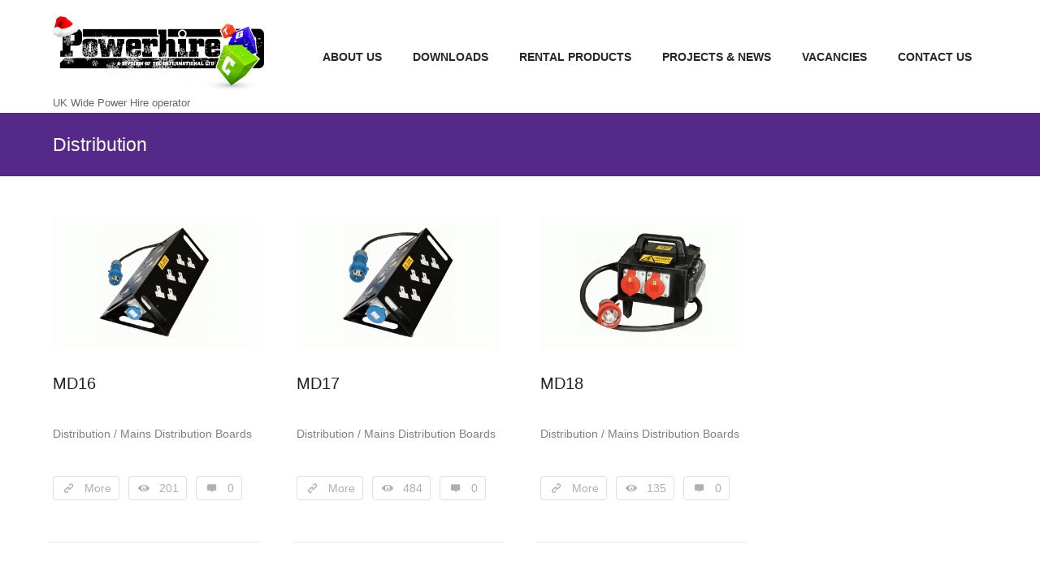

--- FILE ---
content_type: text/html; charset=UTF-8
request_url: https://powerhire.uk.com/category/distribution/page/3/
body_size: 17713
content:


<!DOCTYPE html>
<html lang="en-GB">
<head>
	<meta charset="UTF-8" />
	<meta name="viewport" content="width=device-width, initial-scale=1, maximum-scale=1">
	<title>Distribution | Powerhire | Page 3</title>
	<link rel="profile" href="http://gmpg.org/xfn/11" />
	<link rel="pingback" href="https://powerhire.uk.com/xmlrpc.php" />
    
		<link rel="icon" type="image/x-icon" href="http://www.powerhire.uk.com/wp-content/uploads/2015/01/tgc_icon.png" />
    
	<!--[if lt IE 9]>
	<script src="https://powerhire.uk.com/wp-content/themes/punto/js/html5.js" type="text/javascript"></script>
	<![endif]-->
	<meta name='robots' content='max-image-preview:large' />
<link rel='dns-prefetch' href='//fonts.googleapis.com' />
<link rel="alternate" type="application/rss+xml" title="Powerhire &raquo; Feed" href="https://powerhire.uk.com/feed/" />
<link rel="alternate" type="application/rss+xml" title="Powerhire &raquo; Comments Feed" href="https://powerhire.uk.com/comments/feed/" />
<link rel="alternate" type="application/rss+xml" title="Powerhire &raquo; Distribution Category Feed" href="https://powerhire.uk.com/category/distribution/feed/" />
<script type="text/javascript">
window._wpemojiSettings = {"baseUrl":"https:\/\/s.w.org\/images\/core\/emoji\/14.0.0\/72x72\/","ext":".png","svgUrl":"https:\/\/s.w.org\/images\/core\/emoji\/14.0.0\/svg\/","svgExt":".svg","source":{"concatemoji":"https:\/\/powerhire.uk.com\/wp-includes\/js\/wp-emoji-release.min.js?ver=6.2.7"}};
/*! This file is auto-generated */
!function(e,a,t){var n,r,o,i=a.createElement("canvas"),p=i.getContext&&i.getContext("2d");function s(e,t){p.clearRect(0,0,i.width,i.height),p.fillText(e,0,0);e=i.toDataURL();return p.clearRect(0,0,i.width,i.height),p.fillText(t,0,0),e===i.toDataURL()}function c(e){var t=a.createElement("script");t.src=e,t.defer=t.type="text/javascript",a.getElementsByTagName("head")[0].appendChild(t)}for(o=Array("flag","emoji"),t.supports={everything:!0,everythingExceptFlag:!0},r=0;r<o.length;r++)t.supports[o[r]]=function(e){if(p&&p.fillText)switch(p.textBaseline="top",p.font="600 32px Arial",e){case"flag":return s("\ud83c\udff3\ufe0f\u200d\u26a7\ufe0f","\ud83c\udff3\ufe0f\u200b\u26a7\ufe0f")?!1:!s("\ud83c\uddfa\ud83c\uddf3","\ud83c\uddfa\u200b\ud83c\uddf3")&&!s("\ud83c\udff4\udb40\udc67\udb40\udc62\udb40\udc65\udb40\udc6e\udb40\udc67\udb40\udc7f","\ud83c\udff4\u200b\udb40\udc67\u200b\udb40\udc62\u200b\udb40\udc65\u200b\udb40\udc6e\u200b\udb40\udc67\u200b\udb40\udc7f");case"emoji":return!s("\ud83e\udef1\ud83c\udffb\u200d\ud83e\udef2\ud83c\udfff","\ud83e\udef1\ud83c\udffb\u200b\ud83e\udef2\ud83c\udfff")}return!1}(o[r]),t.supports.everything=t.supports.everything&&t.supports[o[r]],"flag"!==o[r]&&(t.supports.everythingExceptFlag=t.supports.everythingExceptFlag&&t.supports[o[r]]);t.supports.everythingExceptFlag=t.supports.everythingExceptFlag&&!t.supports.flag,t.DOMReady=!1,t.readyCallback=function(){t.DOMReady=!0},t.supports.everything||(n=function(){t.readyCallback()},a.addEventListener?(a.addEventListener("DOMContentLoaded",n,!1),e.addEventListener("load",n,!1)):(e.attachEvent("onload",n),a.attachEvent("onreadystatechange",function(){"complete"===a.readyState&&t.readyCallback()})),(e=t.source||{}).concatemoji?c(e.concatemoji):e.wpemoji&&e.twemoji&&(c(e.twemoji),c(e.wpemoji)))}(window,document,window._wpemojiSettings);
</script>
<style type="text/css">
img.wp-smiley,
img.emoji {
	display: inline !important;
	border: none !important;
	box-shadow: none !important;
	height: 1em !important;
	width: 1em !important;
	margin: 0 0.07em !important;
	vertical-align: -0.1em !important;
	background: none !important;
	padding: 0 !important;
}
</style>
	<link rel='stylesheet' id='jquery_reject-style-css' href='https://powerhire.uk.com/wp-content/themes/punto/js/jreject/css/jquery.reject.min.css' type='text/css' media='all' />
<link rel='stylesheet' id='wp-block-library-css' href='https://powerhire.uk.com/wp-includes/css/dist/block-library/style.min.css?ver=6.2.7' type='text/css' media='all' />
<link rel='stylesheet' id='classic-theme-styles-css' href='https://powerhire.uk.com/wp-includes/css/classic-themes.min.css?ver=6.2.7' type='text/css' media='all' />
<style id='global-styles-inline-css' type='text/css'>
body{--wp--preset--color--black: #000000;--wp--preset--color--cyan-bluish-gray: #abb8c3;--wp--preset--color--white: #ffffff;--wp--preset--color--pale-pink: #f78da7;--wp--preset--color--vivid-red: #cf2e2e;--wp--preset--color--luminous-vivid-orange: #ff6900;--wp--preset--color--luminous-vivid-amber: #fcb900;--wp--preset--color--light-green-cyan: #7bdcb5;--wp--preset--color--vivid-green-cyan: #00d084;--wp--preset--color--pale-cyan-blue: #8ed1fc;--wp--preset--color--vivid-cyan-blue: #0693e3;--wp--preset--color--vivid-purple: #9b51e0;--wp--preset--gradient--vivid-cyan-blue-to-vivid-purple: linear-gradient(135deg,rgba(6,147,227,1) 0%,rgb(155,81,224) 100%);--wp--preset--gradient--light-green-cyan-to-vivid-green-cyan: linear-gradient(135deg,rgb(122,220,180) 0%,rgb(0,208,130) 100%);--wp--preset--gradient--luminous-vivid-amber-to-luminous-vivid-orange: linear-gradient(135deg,rgba(252,185,0,1) 0%,rgba(255,105,0,1) 100%);--wp--preset--gradient--luminous-vivid-orange-to-vivid-red: linear-gradient(135deg,rgba(255,105,0,1) 0%,rgb(207,46,46) 100%);--wp--preset--gradient--very-light-gray-to-cyan-bluish-gray: linear-gradient(135deg,rgb(238,238,238) 0%,rgb(169,184,195) 100%);--wp--preset--gradient--cool-to-warm-spectrum: linear-gradient(135deg,rgb(74,234,220) 0%,rgb(151,120,209) 20%,rgb(207,42,186) 40%,rgb(238,44,130) 60%,rgb(251,105,98) 80%,rgb(254,248,76) 100%);--wp--preset--gradient--blush-light-purple: linear-gradient(135deg,rgb(255,206,236) 0%,rgb(152,150,240) 100%);--wp--preset--gradient--blush-bordeaux: linear-gradient(135deg,rgb(254,205,165) 0%,rgb(254,45,45) 50%,rgb(107,0,62) 100%);--wp--preset--gradient--luminous-dusk: linear-gradient(135deg,rgb(255,203,112) 0%,rgb(199,81,192) 50%,rgb(65,88,208) 100%);--wp--preset--gradient--pale-ocean: linear-gradient(135deg,rgb(255,245,203) 0%,rgb(182,227,212) 50%,rgb(51,167,181) 100%);--wp--preset--gradient--electric-grass: linear-gradient(135deg,rgb(202,248,128) 0%,rgb(113,206,126) 100%);--wp--preset--gradient--midnight: linear-gradient(135deg,rgb(2,3,129) 0%,rgb(40,116,252) 100%);--wp--preset--duotone--dark-grayscale: url('#wp-duotone-dark-grayscale');--wp--preset--duotone--grayscale: url('#wp-duotone-grayscale');--wp--preset--duotone--purple-yellow: url('#wp-duotone-purple-yellow');--wp--preset--duotone--blue-red: url('#wp-duotone-blue-red');--wp--preset--duotone--midnight: url('#wp-duotone-midnight');--wp--preset--duotone--magenta-yellow: url('#wp-duotone-magenta-yellow');--wp--preset--duotone--purple-green: url('#wp-duotone-purple-green');--wp--preset--duotone--blue-orange: url('#wp-duotone-blue-orange');--wp--preset--font-size--small: 13px;--wp--preset--font-size--medium: 20px;--wp--preset--font-size--large: 36px;--wp--preset--font-size--x-large: 42px;--wp--preset--spacing--20: 0.44rem;--wp--preset--spacing--30: 0.67rem;--wp--preset--spacing--40: 1rem;--wp--preset--spacing--50: 1.5rem;--wp--preset--spacing--60: 2.25rem;--wp--preset--spacing--70: 3.38rem;--wp--preset--spacing--80: 5.06rem;--wp--preset--shadow--natural: 6px 6px 9px rgba(0, 0, 0, 0.2);--wp--preset--shadow--deep: 12px 12px 50px rgba(0, 0, 0, 0.4);--wp--preset--shadow--sharp: 6px 6px 0px rgba(0, 0, 0, 0.2);--wp--preset--shadow--outlined: 6px 6px 0px -3px rgba(255, 255, 255, 1), 6px 6px rgba(0, 0, 0, 1);--wp--preset--shadow--crisp: 6px 6px 0px rgba(0, 0, 0, 1);}:where(.is-layout-flex){gap: 0.5em;}body .is-layout-flow > .alignleft{float: left;margin-inline-start: 0;margin-inline-end: 2em;}body .is-layout-flow > .alignright{float: right;margin-inline-start: 2em;margin-inline-end: 0;}body .is-layout-flow > .aligncenter{margin-left: auto !important;margin-right: auto !important;}body .is-layout-constrained > .alignleft{float: left;margin-inline-start: 0;margin-inline-end: 2em;}body .is-layout-constrained > .alignright{float: right;margin-inline-start: 2em;margin-inline-end: 0;}body .is-layout-constrained > .aligncenter{margin-left: auto !important;margin-right: auto !important;}body .is-layout-constrained > :where(:not(.alignleft):not(.alignright):not(.alignfull)){max-width: var(--wp--style--global--content-size);margin-left: auto !important;margin-right: auto !important;}body .is-layout-constrained > .alignwide{max-width: var(--wp--style--global--wide-size);}body .is-layout-flex{display: flex;}body .is-layout-flex{flex-wrap: wrap;align-items: center;}body .is-layout-flex > *{margin: 0;}:where(.wp-block-columns.is-layout-flex){gap: 2em;}.has-black-color{color: var(--wp--preset--color--black) !important;}.has-cyan-bluish-gray-color{color: var(--wp--preset--color--cyan-bluish-gray) !important;}.has-white-color{color: var(--wp--preset--color--white) !important;}.has-pale-pink-color{color: var(--wp--preset--color--pale-pink) !important;}.has-vivid-red-color{color: var(--wp--preset--color--vivid-red) !important;}.has-luminous-vivid-orange-color{color: var(--wp--preset--color--luminous-vivid-orange) !important;}.has-luminous-vivid-amber-color{color: var(--wp--preset--color--luminous-vivid-amber) !important;}.has-light-green-cyan-color{color: var(--wp--preset--color--light-green-cyan) !important;}.has-vivid-green-cyan-color{color: var(--wp--preset--color--vivid-green-cyan) !important;}.has-pale-cyan-blue-color{color: var(--wp--preset--color--pale-cyan-blue) !important;}.has-vivid-cyan-blue-color{color: var(--wp--preset--color--vivid-cyan-blue) !important;}.has-vivid-purple-color{color: var(--wp--preset--color--vivid-purple) !important;}.has-black-background-color{background-color: var(--wp--preset--color--black) !important;}.has-cyan-bluish-gray-background-color{background-color: var(--wp--preset--color--cyan-bluish-gray) !important;}.has-white-background-color{background-color: var(--wp--preset--color--white) !important;}.has-pale-pink-background-color{background-color: var(--wp--preset--color--pale-pink) !important;}.has-vivid-red-background-color{background-color: var(--wp--preset--color--vivid-red) !important;}.has-luminous-vivid-orange-background-color{background-color: var(--wp--preset--color--luminous-vivid-orange) !important;}.has-luminous-vivid-amber-background-color{background-color: var(--wp--preset--color--luminous-vivid-amber) !important;}.has-light-green-cyan-background-color{background-color: var(--wp--preset--color--light-green-cyan) !important;}.has-vivid-green-cyan-background-color{background-color: var(--wp--preset--color--vivid-green-cyan) !important;}.has-pale-cyan-blue-background-color{background-color: var(--wp--preset--color--pale-cyan-blue) !important;}.has-vivid-cyan-blue-background-color{background-color: var(--wp--preset--color--vivid-cyan-blue) !important;}.has-vivid-purple-background-color{background-color: var(--wp--preset--color--vivid-purple) !important;}.has-black-border-color{border-color: var(--wp--preset--color--black) !important;}.has-cyan-bluish-gray-border-color{border-color: var(--wp--preset--color--cyan-bluish-gray) !important;}.has-white-border-color{border-color: var(--wp--preset--color--white) !important;}.has-pale-pink-border-color{border-color: var(--wp--preset--color--pale-pink) !important;}.has-vivid-red-border-color{border-color: var(--wp--preset--color--vivid-red) !important;}.has-luminous-vivid-orange-border-color{border-color: var(--wp--preset--color--luminous-vivid-orange) !important;}.has-luminous-vivid-amber-border-color{border-color: var(--wp--preset--color--luminous-vivid-amber) !important;}.has-light-green-cyan-border-color{border-color: var(--wp--preset--color--light-green-cyan) !important;}.has-vivid-green-cyan-border-color{border-color: var(--wp--preset--color--vivid-green-cyan) !important;}.has-pale-cyan-blue-border-color{border-color: var(--wp--preset--color--pale-cyan-blue) !important;}.has-vivid-cyan-blue-border-color{border-color: var(--wp--preset--color--vivid-cyan-blue) !important;}.has-vivid-purple-border-color{border-color: var(--wp--preset--color--vivid-purple) !important;}.has-vivid-cyan-blue-to-vivid-purple-gradient-background{background: var(--wp--preset--gradient--vivid-cyan-blue-to-vivid-purple) !important;}.has-light-green-cyan-to-vivid-green-cyan-gradient-background{background: var(--wp--preset--gradient--light-green-cyan-to-vivid-green-cyan) !important;}.has-luminous-vivid-amber-to-luminous-vivid-orange-gradient-background{background: var(--wp--preset--gradient--luminous-vivid-amber-to-luminous-vivid-orange) !important;}.has-luminous-vivid-orange-to-vivid-red-gradient-background{background: var(--wp--preset--gradient--luminous-vivid-orange-to-vivid-red) !important;}.has-very-light-gray-to-cyan-bluish-gray-gradient-background{background: var(--wp--preset--gradient--very-light-gray-to-cyan-bluish-gray) !important;}.has-cool-to-warm-spectrum-gradient-background{background: var(--wp--preset--gradient--cool-to-warm-spectrum) !important;}.has-blush-light-purple-gradient-background{background: var(--wp--preset--gradient--blush-light-purple) !important;}.has-blush-bordeaux-gradient-background{background: var(--wp--preset--gradient--blush-bordeaux) !important;}.has-luminous-dusk-gradient-background{background: var(--wp--preset--gradient--luminous-dusk) !important;}.has-pale-ocean-gradient-background{background: var(--wp--preset--gradient--pale-ocean) !important;}.has-electric-grass-gradient-background{background: var(--wp--preset--gradient--electric-grass) !important;}.has-midnight-gradient-background{background: var(--wp--preset--gradient--midnight) !important;}.has-small-font-size{font-size: var(--wp--preset--font-size--small) !important;}.has-medium-font-size{font-size: var(--wp--preset--font-size--medium) !important;}.has-large-font-size{font-size: var(--wp--preset--font-size--large) !important;}.has-x-large-font-size{font-size: var(--wp--preset--font-size--x-large) !important;}
.wp-block-navigation a:where(:not(.wp-element-button)){color: inherit;}
:where(.wp-block-columns.is-layout-flex){gap: 2em;}
.wp-block-pullquote{font-size: 1.5em;line-height: 1.6;}
</style>
<link rel='stylesheet' id='contact-form-7-css' href='https://powerhire.uk.com/wp-content/plugins/contact-form-7/includes/css/styles.css?ver=5.7.7' type='text/css' media='all' />
<link rel='stylesheet' id='theme-font-Signika-css' href='http://fonts.googleapis.com/css?family=Signika:100,100italic,300,300italic,400,400italic,700,700italic&#038;subset=latin,latin-ext,cyrillic,cyrillic-ext' type='text/css' media='all' />
<link rel='stylesheet' id='theme-font-Source-Sans-Pro-css' href='http://fonts.googleapis.com/css?family=Source+Sans+Pro:100,100italic,300,300italic,400,400italic,700,700italic&#038;subset=latin,latin-ext,cyrillic,cyrillic-ext' type='text/css' media='all' />
<link rel='stylesheet' id='fontello-css' href='https://powerhire.uk.com/wp-content/themes/punto/css/fontello/css/fontello.min.css' type='text/css' media='all' />
<link rel='stylesheet' id='animation-css' href='https://powerhire.uk.com/wp-content/themes/punto/css/fontello/css/animation.min.css' type='text/css' media='all' />
<link rel='stylesheet' id='main-style-css' href='https://powerhire.uk.com/wp-content/themes/punto/style.css' type='text/css' media='all' />
<link rel='stylesheet' id='magnific-style-css' href='https://powerhire.uk.com/wp-content/themes/punto/js/magnific-popup/magnific-popup.css' type='text/css' media='all' />
<link rel='stylesheet' id='swiperslider-style-css' href='https://powerhire.uk.com/wp-content/themes/punto/js/swiper/idangerous.swiper.css' type='text/css' media='all' />
<link rel='stylesheet' id='swiperslider-scrollbar-style-css' href='https://powerhire.uk.com/wp-content/themes/punto/js/swiper/idangerous.swiper.scrollbar.min.css' type='text/css' media='all' />
<link rel='stylesheet' id='messages-style-css' href='https://powerhire.uk.com/wp-content/themes/punto/js/messages/_messages.min.css' type='text/css' media='all' />
<link rel='stylesheet' id='ihover-styles-css' href='https://powerhire.uk.com/wp-content/themes/punto/css/ihover.min.css' type='text/css' media='all' />
<link rel='stylesheet' id='shortcodes-css' href='https://powerhire.uk.com/wp-content/themes/punto/shortcodes/shortcodes.min.css' type='text/css' media='all' />
<link rel='stylesheet' id='theme-skin-css' href='https://powerhire.uk.com/wp-content/themes/punto/skins/punto/punto.min.css' type='text/css' media='all' />
<style id='theme-skin-inline-css' type='text/css'>

		
			header.noFixMenu .topWrap .logo {
				height: 100px;
			}
			header.noFixMenu .topWrap .logo img {
				height: 100px;
			}
			header.noFixMenu .topWrap .logo .logo_text {
				line-height: 100px;
			}
			header.noFixMenu.menu_right .topWrap .openRightMenu,
			header.noFixMenu.menu_right .topWrap .search {
				margin-top: 53px;
				margin-bottom: 57px;
			}
			header.noFixMenu.menu_right .topWrap .topMenuStyleLine > ul > li,
			header.noFixMenu.menu_right .topWrap .topMenuStyleFon > ul > li {
				padding-top: 50px;
				padding-bottom: 50px;
			}
			header.noFixMenu.menu_right .topWrap .topMenuStyleFon > ul#mainmenu > li > .menu-panel,
			header.noFixMenu.menu_right .topWrap .topMenuStyleFon > ul > li > ul {
				top: 87px;
			}
			header.noFixMenu.menu_right .topWrap .topMenuStyleLine > ul#mainmenu > li > .menu-panel,
			header.noFixMenu.menu_right .topWrap .topMenuStyleLine > ul > li > ul {
				top: 120px;
			}
		
	
		
			header.noFixMenu .topWrap .logo {
				padding: 20px 0 0 0;
			}
		
	
		
			footer .logo img {
				height: 120px;
			}
		
	
		
			.sliderHomeBullets {
				height: 670px;
			}
		
	
		.topTabsWrap {
    background: none repeat scroll 0% 0% #542989;
    border-bottom-width: 0px;
}

.h3.pageTitle{
    color: #FFFFFF !important;
}

.current{
    color: #FFFFFF !important;
}

.speedBar{
    color: #FFFFFF !important;
}

.all{
    color: #FFFFFF !important;
}

.cat_post{
    color: #FFFFFF !important;
}

.home{
    color: #FFFFFF !important;
}

.infoPost, .relatedPostWrap article .relatedInfo, .masonry article .masonryInfo, .postSharing { display: none; }
	
		
a:hover,
.theme_accent,
.topTabsWrap .speedBar a:hover,
.topWrap .topMenuStyleFon > ul li a:hover,
.topWrap .topMenuStyleFon > ul > li.sfHover > a,
.topWrap .topMenuStyleFon > ul > li > a.sf-with-ul:hover,
.topWrap .topMenuStyleFon > ul > li ul a.sf-with-ul:after,
.topWrap .topMenuStyleLine > ul > li ul li a:hover,
.topMenuStyleFon ul#mainmenu .menu-panel ul.columns > li > a,
.topMenuStyleFon ul#mainmenu .menu-panel ul.columns > li a:hover,
.topMenuStyleFon ul#mainmenu .menu-panel ul.columns > li ul li a:hover,
.topMenuStyleFon ul#mainmenu .menu-panel ul.thumb_title > li > a,
.topMenuStyleFon ul#mainmenu .menu-panel ul.thumb_title > li > a:hover,
.infoPost a:hover, 
.tabsButton ul li a:hover,
.widgetWrap  ul  li:before,
.popularFiltr ul li a:hover,
.isotopeFiltr ul li a:hover,
.widget_popular_posts article h3:before,
.widgetTabs .widget_popular_posts article .post_info .post_date a:hover,
.sidebar .widget_popular_posts article .post_info .post_date a:hover,
.sidebar .widget_recent_posts article .post_info .post_date a:hover,
.main .widgetWrap a:hover,
.main .widgetWrap a:hover span,
.widgetWrap a:hover span,
.roundButton:hover a,
input[type="submit"]:hover,
input[type="button"]:hover,
.squareButton > a:hover,
.squareButton.border > a,
.roundButton.border > a,
.nav_pages_parts > a:hover,
.nav_comments > a:hover,
.comments_list a.comment-edit-link:hover,
.widget_area ul.tabs > li.squareButtonlite.ui-state-active > a,
.wp-calendar tbody td a,
.wp-calendar tbody td.today a:hover,
blockquote cite,
blockquote cite a,
.sc_quote_title,
.sc_quote_title a,
.postLink a,
.masonry article .masonryInfo a:hover,
.masonry article .masonryInfo span.infoTags a:hover,
.relatedPostWrap article .relatedInfo a:hover,
.relatedPostWrap article .relatedInfo span.infoTags a:hover,
.infoPost span.infoTags a:hover,
.page404 p a,
.page404 .searchAnimation.sFocus .searchIcon,
.sc_team .sc_team_item .sc_team_item_position,
.copyWrap a,
.comments .commBody li.commItem .replyWrap .posted a:hover,
.comments .commBody li.commItem h4 a:hover,
.ratingItem span:before,
.reviewBlock .totalRating,
.widget_area .contactInfo .fContact:before,
.widget_area .widgetWrap a:hover,
.widget_area .widgetWrap a:hover span,
.widget_area .widgetWrap ul > li > a:hover, 
.widget_area .widgetWrap ul > li > a:hover span,
.footerStyleLight .widget_area article .post_title:before,
.footerStyleLight .widget_area article .post_info a:hover,
.footerStyleLight .widget_area article .post_info .post_date a:hover,
.sc_list_style_arrows li:before,
.sc_list_style_arrows li a:hover,
.sc_list_style_iconed li a:hover,
.sc_accordion.sc_accordion_style_1 .sc_accordion_item .sc_accordion_title,
.sc_accordion.sc_accordion_style_1 .sc_accordion_item .sc_accordion_title:before,
.sc_accordion.sc_accordion_style_2 .sc_accordion_item.sc_active .sc_accordion_title,
.sc_accordion.sc_accordion_style_2 .sc_accordion_item.sc_active .sc_accordion_title:before,
.sc_accordion.sc_accordion_style_3 .sc_accordion_item.sc_active .sc_accordion_title,
.sc_toggles.sc_toggles_style_1 .sc_toggles_item .sc_toggles_title,
.sc_toggles.sc_toggles_style_1 .sc_toggles_item .sc_toggles_title:before,
.sc_toggles.sc_toggles_style_2 .sc_toggles_item.sc_active .sc_toggles_title,
.sc_toggles.sc_toggles_style_2 .sc_toggles_item.sc_active .sc_toggles_title:before,
.sc_toggles.sc_toggles_style_3 .sc_toggles_item.sc_active .sc_toggles_title,
.sc_tabs .sc_tabs_titles li a:hover,
.sc_dropcaps.sc_dropcaps_style_3 .sc_dropcap,
.sc_dropcaps.sc_dropcaps_style_4 .sc_dropcap,
.sc_dropcaps.sc_dropcaps_style_5 .sc_dropcap,
.sc_dropcaps.sc_dropcaps_style_6 .sc_dropcap,
.sc_highlight.sc_highlight_style_2,
.sc_price_item .sc_price_money,
.sc_price_item .sc_price_penny,
.sc_pricing_table .sc_pricing_columns ul li .sc_icon,
.sc_tooltip_parent,
.sc_title_icon:before,
.sc_scroll_controls .flex-direction-nav a:hover:before,
.sc_testimonials_style_1 .flex-direction-nav a:hover:before,
.sc_testimonials_style_3 .flex-direction-nav a:hover:before,
.sc_testimonials_style_3 .flex-direction-nav a:active:before,
.pagination .pageLibrary > li.libPage > .pageFocusBlock .flex-direction-nav a:hover:before,
.topWrap .usermenu_area ul.usermenu_list li.usermenu_currency > a:hover,
.topWrap .usermenu_area ul.usermenu_list li.usermenu_currency > a,
.topWrap .usermenu_area ul.usermenu_list li.usermenu_currency.sfHover > a,
.topWrap .usermenu_area ul.usermenu_list li ul li a:hover,
.topWrap .usermenu_area ul.usermenu_list li.usermenu_cart .widget_area ul li a:hover,
.sidemenu_wrap .usermenu_area ul.usermenu_list li.usermenu_currency > a:hover,
.sidemenu_wrap .usermenu_area ul.usermenu_list li.usermenu_currency > a,
.sidemenu_wrap .usermenu_area ul.usermenu_list li.usermenu_currency.sfHover > a,
.sidemenu_wrap .usermenu_area ul.usermenu_list li ul li a:hover,
.sidemenu_wrap .usermenu_area ul.usermenu_list li.usermenu_cart .widget_area ul li a:hover,
.sc_blogger a:hover,
.sc_blogger.style_date .load_more:before,
.sc_blogger.style_date .sc_blogger_item .sc_blogger_date .day_month,
.sc_blogger.style_date .sc_blogger_item .sc_blogger_info .comments_number,
.sc_blogger.style_accordion .sc_blogger_info .comments_number,
.widgetTabs .widgetTop ul > li:not(.tabs):before, 
.widgetTabs .widgetTop ul > li:not(.tabs) > a:hover, 
.widgetTabs .widgetTop ul > li:not(.tabs) > a:hover span,
.widgetTabs .widgetTop.widget_popular_posts article .post_title:before,
.swpRightPos .tabsMenuBody a:hover,
.swpRightPos .tabsMenuBody a:hover:before,
.openRightMenu:hover:before,
.topWrap .search:not(.searchOpen):hover:before,
.user-popUp .formItems.loginFormBody .remember .forgotPwd,
.user-popUp .formItems.loginFormBody .loginProblem,
.user-popUp .formItems.registerFormBody .i-agree a,
.sc_slider_pagination_area .flex-control-nav.manual .slide_info .slide_title,
#toc .toc_item.current .toc_icon,
#toc .toc_item:hover .toc_icon

{ color:#542989; }

.topWrap .topMenuStyleLine > ul > li ul li a:hover,
.footerStyleDark .widget_area a.button:hover,
.flip-clock-wrapper ul li a div div.inn,
.footerStyleDark .widget_area .squareButton > a
{ color:#542989 !important; }

.theme_accent_bgc,
.topWrap,
.sidemenu_wrap .menuTranform,
.sc_video_player:active .sc_video_play_button:after,
.mejs-controls .mejs-button button:active,
.mejs-container .mejs-controls .mejs-time-rail .mejs-time-current,
.mejs-controls .mejs-horizontal-volume-slider .mejs-horizontal-volume-current,
input[type="submit"]:active,
input[type="button"]:active,
.squareButton.active > span,
.squareButton.active > a,
.squareButton.ui-state-active > a,
.roundButton > a:active,
.squareButton > a:active,
.squareButton.global > a,
.squareButton.dark > a:active,
.squareButton.border > a:hover,
.roundButton.border:hover > a,
.nav_pages_parts > span.page_num,
.nav_comments > span.current,
ul > li.likeActive:active > a,
.sc_table.sc_table_style_1 table tr:first-child th,
.sc_table.sc_table_style_1 table tr:first-child td,
.masonry article .status,
.portfolio .isotopeElement .folioShowBlock:before,
.post .postStatus,
.sc_team .sc_team_item .sc_team_item_avatar:after,
.itemPageFull .itemDescriptionWrap .toggleButton:active,
.footerWrap .footerWidget .sc_video_player:active .sc_video_play_button:after,
.topWrap .topMenuStyleLine > ul > li ul,
.topMenuStyleLine > ul .menu-panel,
.sidemenu_wrap .sidemenu_button,
.userHeaderSection.global,
.sliderLogo .elastislide-wrapper nav span:active:before,
.sc_skills_bar .sc_skills_item .sc_skills_count,
.sc_skills_counter .sc_skills_item.sc_skills_style_3 .sc_skills_count,
.sc_skills_counter .sc_skills_item.sc_skills_style_4 .sc_skills_count,
.sc_skills_counter .sc_skills_item.sc_skills_style_4 .sc_skills_info,
.sc_dropcaps.sc_dropcaps_style_1 .sc_dropcap,
.sc_dropcaps.sc_dropcaps_style_2 .sc_dropcap,
.sc_highlight.sc_highlight_style_1,
.sc_pricing_table .sc_pricing_columns .sc_pricing_title,
.sc_pricing_table .sc_pricing_columns:hover ul li.sc_pricing_title,
.sc_tooltip_parent .sc_tooltip,
.sc_tooltip_parent .sc_tooltip:before,
.sc_title_bg:before,
.sc_accordion.sc_accordion_style_3 .sc_accordion_item .sc_accordion_title,
.sc_toggles.sc_toggles_style_3 .sc_toggles_item .sc_toggles_title,
.sc_scroll_controls .flex-direction-nav a:active,
.sc_testimonials_style_1 .flex-direction-nav a:active,
.sc_testimonials_style_3 .sc_testimonials_items,
.sc_testimonials_style_3 .flex-direction-nav li,
.sc_testimonials_style_3 .flex-direction-nav a,
.pagination .pageLibrary > li.libPage > .pageFocusBlock .flex-direction-nav a:active,
.sc_popup_light:before,
.user-popUp ul.loginHeadTab li.ui-tabs-active:before,
.sc_banner:before,
.global_bg,
.widgetWrap .tagcloud a:hover,
.widgetWrap .tagcloud a:active,
.sc_scroll_bar .swiper-scrollbar-drag:before,
.widgetTabs .widgetTop .tagcloud a:hover,
.widgetTabs .widgetTop .tagcloud a:active,
#custom_options .co_options #co_bg_images_list a.current,
#custom_options .co_options #co_bg_pattern_list a.current,
.fullScreenSlider.globalColor .sliderHomeBullets .rsContent:before,
.fullScreenSlider .sliderHomeBullets .rsContent .slide-3 .order p span,
ul.sc_list_style_disk li:before,
.sc_slider_pagination_area .flex-control-nav.manual .slide_date,
.sc_tabs.sc_tabs_style_2 .sc_tabs_titles li.ui-state-active a


{ background-color:#542989; }

.sc_table.sc_table_style_1 table tr:first-child th,
.sc_table.sc_table_style_1 table tr:first-child td {
	border-top-color: #542989;
}
.sc_table.sc_table_style_1 table tr:first-child th:first-child,
.sc_table.sc_table_style_1 table tr:first-child td:first-child {
	border-left-color: #542989;
}
.sc_table.sc_table_style_1 table tr:first-child th:last-child,
.sc_table.sc_table_style_1 table tr:first-child td:last-child {
	border-right-color: #542989;
}








.top_panel_above .fullScreenSlider .topWrap,
.top_panel_above .fullScreenSlider .topWrap .topMenuStyleLine > ul > li ul,
.top_panel_above .fullScreenSlider .topWrap .topMenuStyleLine > ul > li .menu-panel
{ background-color: rgba(84,41,137,0.8); }

.sc_slider_flex .sc_slider_info,
.sc_slider_chop .sc_slider_info,
.sc_slider_swiper .sc_slider_info,
.sc_slider_flex .flex-direction-nav li,
.sc_slider_chop .flex-direction-nav li,
.sc_slider_swiper .flex-direction-nav li 
{ background-color: rgba(84,41,137,0.8) !important; }

.theme_accent_border,
.postSharing > ul > li > a:active,
.postSharing > ul > li > span:active
.mejs-controls .mejs-button button:active,
.mejs-controls .mejs-horizontal-volume-slider .mejs-horizontal-volume-current,
.squareButton.active > span,
.squareButton.active > a,
.roundButton > a:active,
.squareButton > a:active,
.squareButton.ui-state-active > a,
.squareButton.global > a,
.squareButton.dark > a:active,
.squareButton.border > a,
.roundButton.border > a,
.nav_pages_parts > span.page_num,
.nav_comments > span.current,
.wp-calendar thead tr + tr th,
.sc_skills_bar .sc_skills_item .sc_skills_count,
.itemPageFull .itemDescriptionWrap .toggleButton:active,
.footerWidget .sc_video_player:active .sc_video_play_button:after,
.topWrap .topMenuStyleLine > ul > li ul,
.topMenuStyleLine > ul#mainmenu ul.menu-panel,
.sc_scroll_controls .flex-direction-nav a:active,
.sc_testimonials_style_1 .flex-direction-nav a:active,
.pagination .flex-direction-nav a:active,
.sliderLogo .elastislide-wrapper nav span:active:before,
.sc_dropcaps.sc_dropcaps_style_4 .sc_dropcap,
.sc_dropcaps.sc_dropcaps_style_5 .sc_dropcap,
.sc_dropcaps.sc_dropcaps_style_6 .sc_dropcap,
.sc_accordion.sc_accordion_style_3 .sc_accordion_item,
.sc_toggles.sc_toggles_style_3 .sc_toggles_item,
.sc_tooltip_parent,
pre.code,
.widgetWrap .tagcloud a:hover,
.widgetWrap .tagcloud a:active,
.topWrap .openRightMenu:hover,
.topWrap .search:not(.searchOpen):hover,
#toc .toc_item.current,
#toc .toc_item:hover
{ border-color:#542989; }



.theme_accent_bg,
.ih-item.circle.effect1.colored .info,
.ih-item.circle.effect2.colored .info,
.ih-item.circle.effect3.colored .info,
.ih-item.circle.effect4.colored .info,
.ih-item.circle.effect5.colored .info .info-back,
.ih-item.circle.effect6.colored .info,
.ih-item.circle.effect7.colored .info,
.ih-item.circle.effect8.colored .info,
.ih-item.circle.effect9.colored .info,
.ih-item.circle.effect10.colored .info,
.ih-item.circle.effect11.colored .info,
.ih-item.circle.effect12.colored .info,
.ih-item.circle.effect13.colored .info,
.ih-item.circle.effect14.colored .info,
.ih-item.circle.effect15.colored .info,
.ih-item.circle.effect16.colored .info,
.ih-item.circle.effect18.colored .info .info-back,
.ih-item.circle.effect19.colored .info,
.ih-item.circle.effect20.colored .info .info-back,
.ih-item.square.effect1.colored .info,
.ih-item.square.effect2.colored .info,
.ih-item.square.effect3.colored .info,
.ih-item.square.effect4.colored .mask1,
.ih-item.square.effect4.colored .mask2,
.ih-item.square.effect5.colored .info,
.ih-item.square.effect6.colored .info,
.ih-item.square.effect7.colored .info,
.ih-item.square.effect8.colored .info,
.ih-item.square.effect9.colored .info .info-back,
.ih-item.square.effect10.colored .info,
.ih-item.square.effect11.colored .info,
.ih-item.square.effect12.colored .info,
.ih-item.square.effect13.colored .info,
.ih-item.square.effect14.colored .info,
.ih-item.square.effect15.colored .info { background:#542989; }

.ih-item.circle.effect1.colored .info,
.ih-item.circle.effect2.colored .info,
.ih-item.circle.effect5.colored .info .info-back,
.ih-item.circle.effect19.colored .info,
.ih-item.circle.effect20.colored .info .info-back,
.ih-item.square.effect4.colored .mask1,
.ih-item.square.effect4.colored .mask2,
.ih-item.square.effect6.colored .info,
.ih-item.square.effect7.colored .info,
.ih-item.square.effect12.colored .info,
.ih-item.square.effect13.colored .info,
.sc_image_shape_round:hover figcaption,
.post .sc_image_shape_round:hover figcaption { background: rgba(84,41,137,0.6);}

.ih-item.circle.effect17.colored a:hover .img:before {
	box-shadow: inset 0 0 0 110px #542989, inset 0 0 0 16px rgba(255, 255, 255, 0.8), 0 1px 2px rgba(0, 0, 0, 0.1);
	box-shadow: inset 0 0 0 110px rgba(84,41,137,0.6), inset 0 0 0 16px rgba(255, 255, 255, 0.8), 0 1px 2px rgba(0, 0, 0, 0.1);
}

.ih-item.circle.effect1 .spinner { border-right-color: #542989; border-bottom-color: #542989; }

.mejs-container, .mejs-embed, .mejs-embed body, .mejs-container .mejs-controls { background:#542989 !important; }
.mejs-controls .mejs-volume-button .mejs-volume-slider { rgba(84,41,137,0.7) !important; }

::selection { background-color:#542989;}
::-moz-selection { background-color:#542989;}

.topTabsWrap .pageTitle,
.sliderHomeBullets.slider_alias_10 a:hover,
.roundButton:hover a:before,
.footerStyleLight .footerWidget .roundButton:hover a:before,
.sc_scroll_controls_horizontal .flex-direction-nav a:hover:before,
.sc_testimonials .flex-direction-nav a:hover:before,
.pagination .flex-direction-nav a:hover:before,
.sc_list_style_iconed li:before,
.sc_list_style_arrows li:before,
.sc_team .sc_team_item .sc_team_item_title,
.global .sc_title_icon.sc_title_bg:before,
.theme_accent2
{ color:#542989; }

.sc_blogger.style_date .sc_blogger_item .sc_blogger_date,
.twitBlock,
.twitBlockWrap,
.sc_video_player .sc_video_play_button:after,
.footerStyleDark .footerWidget .sc_video_player .sc_video_play_button:after,
.sc_video_player:hover .sc_video_play_button:after,
.footerStyleDark .footerWidget .sc_video_player:hover .sc_video_play_button:after,
.fullScreenSlider .sliderHomeBullets.slider_alias_11 .order a,
.theme_accent2_bgc,
.sc_title_divider.theme_accent2 .sc_title_divider_before,
.sc_title_divider.theme_accent2 .sc_title_divider_after,
.sc_team .sc_team_item .sc_team_item_avatar:after
{ background-color:#542989; }

.twitBlock .sc_slider .flex-direction-nav li 
{ background-color: #542989 !important; }

.theme_accent2_bg
{ background:#542989; }

.topWrap .openRightMenu:hover,
.topWrap .search:not(.searchOpen):hover,
input[type="submit"]:hover,
input[type="button"]:hover,
input[type="submit"]:active,
input[type="button"]:active,
.squareButton:hover > a,
.squareButton:active > a,
.nav_pages_parts a:hover span,
.nav_comments a:hover,
.roundButton:hover a,
.roundButton:active a,
.sc_scroll_controls .flex-direction-nav a:hover,
.sc_testimonials .flex-direction-nav a:hover,
.pagination .flex-direction-nav a:hover,
.sc_testimonials_style_2 .sc_testimonials_item_author .sc_testimonials_item_avatar:before,
.sc_testimonials_style_3 .sc_testimonials_item_author .sc_testimonials_item_avatar:before,
.sc_blogger.style_date .sc_blogger_item .sc_blogger_date:before,
.footerWidget .sc_video_player .sc_video_play_button:before,
.sc_video_player:hover .sc_video_play_button:before,
.sc_accordion .sc_accordion_item.sc_active .sc_accordion_title:before,
.sc_accordion.sc_accordion_style_3 .sc_accordion_item.sc_active .sc_accordion_title:before,
.sc_toggles .sc_toggles_item.sc_active .sc_toggles_title:before,
.sc_toggles.sc_toggles_style_3 .sc_toggles_item.sc_active .sc_toggles_title:before,
ul > li.share > ul.shareDrop,
.squareButton > a.selected,
.squareButton > a.selected:hover,
.theme_accent2_border,
.woocommerce a.button:hover, .woocommerce button.button:hover, .woocommerce input.button:hover, .woocommerce #respond input#submit:hover, .woocommerce #content input.button:hover, .woocommerce-page a.button:hover, .woocommerce-page button.button:hover, .woocommerce-page input.button:hover, .woocommerce-page #respond input#submit:hover, .woocommerce-page #content input.button:hover, .woocommerce a.button.alt:hover, .woocommerce button.button.alt:hover, .woocommerce input.button.alt:hover, .woocommerce #respond input#submit.alt:hover, .woocommerce #content input.button.alt:hover, .woocommerce-page a.button.alt:hover, .woocommerce-page button.button.alt:hover, .woocommerce-page input.button.alt:hover, .woocommerce-page #respond input#submit.alt:hover, .woocommerce-page #content input.button.alt:hover
{ border-color:#542989; }

			.topWrap,
			.topWrap .topMenuStyleLine > ul > li ul,
			.topMenuStyleLine > ul .menu-panel,
			.usermenu_area 
			{ background-color: #ffffff; }
			.top_panel_above .fullScreenSlider .topWrap,
			.top_panel_above .fullScreenSlider .topWrap .topMenuStyleLine > ul > li ul,
			.top_panel_above .fullScreenSlider .topWrap .topMenuStyleLine > ul > li .menu-panel
			{ background-color: rgba(255,255,255,0.8); }
			.topWrap .topMenuStyleLine > ul > li ul,
			.topMenuStyleLine > ul#mainmenu ul.menu-panel
			{ border-color: #ffffff; }
		
			.logo, .logo_text,.logo a,.topWrap .topMenuStyleLine > ul > li > a,.topWrap .topMenuStyleLine > ul > li ul li a,.topMenuStyleLine ul#mainmenu .menu-panel .item_placeholder .item_title,.topMenuStyleLine ul#mainmenu .menu-panel .item_placeholder .item_title a,.topMenuStyleLine ul#mainmenu .menu-panel.thumb .item_placeholder .item_title,.topMenuStyleLine ul#mainmenu .menu-panel.thumb .item_placeholder .item_title a,.topMenuStyleLine ul#mainmenu .menu-panel .item_placeholder .item_info > * > span,.topMenuStyleLine ul#mainmenu .menu-panel .item_placeholder .item_info > * > em,.topMenuStyleLine ul#mainmenu .menu-panel ul.columns > li a,.topWrap .topMenuStyleFon > ul > li > a,.top_panel_above .fullScreenSlider .topWrap .topMenuStyleLine > ul > li a
			{ color: #272727;	}
			.topMenuStyleLine ul#mainmenu .menu-panel ul.columns > li > a,.topMenuStyleLine ul#mainmenu .menu-panel ul.thumb_title > li > a,.topMenuStyleLine ul#mainmenu .menu-panel ul.columns > li > a:hover,.topMenuStyleLine ul#mainmenu .menu-panel ul.thumb_title > li > a:hover
			{ color: #272727 !important;	}
			.topWrap .topMenuStyleLine > ul > li:after 
			{ background:#272727; }
			.topWrap .search:before,.topWrap .search .searchForm .searchSubmit .icoSearch:before,.openRightMenu:before 
			{ color: rgba(39,39,39,0.4); }
			.topWrap .usermenu_area,.topWrap .search .searchForm .searchField
			{ color: rgba(39,39,39,0.5); }
			.topWrap .usermenu_area a,
			.menu_item_description,
			.logo .logo_slogan
			{ color: rgba(39,39,39,0.7); }
			.topWrap .usermenu_area a:hover,.topWrap .usermenu_area ul.usermenu_list > li.sfHover > a			
			{ color: #272727; }
			.topWrap .search, .openRightMenu
			{ border-color: rgba(39,39,39,0.4); }
			.topMenuStyleLine ul#mainmenu .menu-panel ul.columns > li + li
			{ border-color: rgba(39,39,39,0.2); }
			.openResponsiveMenu 
			{ border-top-color: rgba(39,39,39,0.2); color: #272727; }
			.responsive_menu .menuTopWrap > ul > li
			{ border-bottom-color: rgba(39,39,39,0.1); }
		
		.topWrap .search:before, .topWrap .search .searchForm .searchSubmit .icoSearch:before, .openRightMenu:before
		{ color: #272727; }
		.topWrap .search, .openRightMenu
		{ border-color: #272727; }
	
	
</style>
<link rel='stylesheet' id='responsive-css' href='https://powerhire.uk.com/wp-content/themes/punto/css/responsive.min.css' type='text/css' media='all' />
<link rel='stylesheet' id='theme-skin-responsive-css' href='https://powerhire.uk.com/wp-content/themes/punto/skins/punto/punto-responsive.css' type='text/css' media='all' />
<link rel='stylesheet' id='mediaelement-css' href='https://powerhire.uk.com/wp-includes/js/mediaelement/mediaelementplayer-legacy.min.css?ver=4.2.17' type='text/css' media='all' />
<link rel='stylesheet' id='wp-mediaelement-css' href='https://powerhire.uk.com/wp-includes/js/mediaelement/wp-mediaelement.min.css?ver=6.2.7' type='text/css' media='all' />
<script type='text/javascript' src='https://powerhire.uk.com/wp-includes/js/jquery/jquery.min.js?ver=3.6.4' id='jquery-core-js'></script>
<script type='text/javascript' src='https://powerhire.uk.com/wp-includes/js/jquery/jquery-migrate.min.js?ver=3.4.0' id='jquery-migrate-js'></script>
<link rel="https://api.w.org/" href="https://powerhire.uk.com/wp-json/" /><link rel="alternate" type="application/json" href="https://powerhire.uk.com/wp-json/wp/v2/categories/165" /><link rel="EditURI" type="application/rsd+xml" title="RSD" href="https://powerhire.uk.com/xmlrpc.php?rsd" />
<link rel="wlwmanifest" type="application/wlwmanifest+xml" href="https://powerhire.uk.com/wp-includes/wlwmanifest.xml" />
<meta name="generator" content="WordPress 6.2.7" />
<script type="text/javascript" src="//powerhire.uk.com/?wordfence_syncAttackData=1768830068.4049" async></script><meta name="generator" content="Powered by WPBakery Page Builder - drag and drop page builder for WordPress."/>
<meta name="generator" content="Powered by Slider Revolution 6.6.14 - responsive, Mobile-Friendly Slider Plugin for WordPress with comfortable drag and drop interface." />
<link rel="icon" href="https://powerhire.uk.com/wp-content/uploads/2021/01/cropped-Site-Icon-32x32.jpg" sizes="32x32" />
<link rel="icon" href="https://powerhire.uk.com/wp-content/uploads/2021/01/cropped-Site-Icon-192x192.jpg" sizes="192x192" />
<link rel="apple-touch-icon" href="https://powerhire.uk.com/wp-content/uploads/2021/01/cropped-Site-Icon-180x180.jpg" />
<meta name="msapplication-TileImage" content="https://powerhire.uk.com/wp-content/uploads/2021/01/cropped-Site-Icon-270x270.jpg" />
<script>function setREVStartSize(e){
			//window.requestAnimationFrame(function() {
				window.RSIW = window.RSIW===undefined ? window.innerWidth : window.RSIW;
				window.RSIH = window.RSIH===undefined ? window.innerHeight : window.RSIH;
				try {
					var pw = document.getElementById(e.c).parentNode.offsetWidth,
						newh;
					pw = pw===0 || isNaN(pw) || (e.l=="fullwidth" || e.layout=="fullwidth") ? window.RSIW : pw;
					e.tabw = e.tabw===undefined ? 0 : parseInt(e.tabw);
					e.thumbw = e.thumbw===undefined ? 0 : parseInt(e.thumbw);
					e.tabh = e.tabh===undefined ? 0 : parseInt(e.tabh);
					e.thumbh = e.thumbh===undefined ? 0 : parseInt(e.thumbh);
					e.tabhide = e.tabhide===undefined ? 0 : parseInt(e.tabhide);
					e.thumbhide = e.thumbhide===undefined ? 0 : parseInt(e.thumbhide);
					e.mh = e.mh===undefined || e.mh=="" || e.mh==="auto" ? 0 : parseInt(e.mh,0);
					if(e.layout==="fullscreen" || e.l==="fullscreen")
						newh = Math.max(e.mh,window.RSIH);
					else{
						e.gw = Array.isArray(e.gw) ? e.gw : [e.gw];
						for (var i in e.rl) if (e.gw[i]===undefined || e.gw[i]===0) e.gw[i] = e.gw[i-1];
						e.gh = e.el===undefined || e.el==="" || (Array.isArray(e.el) && e.el.length==0)? e.gh : e.el;
						e.gh = Array.isArray(e.gh) ? e.gh : [e.gh];
						for (var i in e.rl) if (e.gh[i]===undefined || e.gh[i]===0) e.gh[i] = e.gh[i-1];
											
						var nl = new Array(e.rl.length),
							ix = 0,
							sl;
						e.tabw = e.tabhide>=pw ? 0 : e.tabw;
						e.thumbw = e.thumbhide>=pw ? 0 : e.thumbw;
						e.tabh = e.tabhide>=pw ? 0 : e.tabh;
						e.thumbh = e.thumbhide>=pw ? 0 : e.thumbh;
						for (var i in e.rl) nl[i] = e.rl[i]<window.RSIW ? 0 : e.rl[i];
						sl = nl[0];
						for (var i in nl) if (sl>nl[i] && nl[i]>0) { sl = nl[i]; ix=i;}
						var m = pw>(e.gw[ix]+e.tabw+e.thumbw) ? 1 : (pw-(e.tabw+e.thumbw)) / (e.gw[ix]);
						newh =  (e.gh[ix] * m) + (e.tabh + e.thumbh);
					}
					var el = document.getElementById(e.c);
					if (el!==null && el) el.style.height = newh+"px";
					el = document.getElementById(e.c+"_wrapper");
					if (el!==null && el) {
						el.style.height = newh+"px";
						el.style.display = "block";
					}
				} catch(e){
					console.log("Failure at Presize of Slider:" + e)
				}
			//});
		  };</script>
<noscript><style> .wpb_animate_when_almost_visible { opacity: 1; }</style></noscript>
</head>

<body class="archive paged category category-distribution category-165 paged-3 category-paged-3 themerex_body wide top_panel_above theme_skin_punto wpb-js-composer js-comp-ver-6.13.0 vc_responsive"
>
	

	

	<a name="toc_home" id="toc_home" class="sc_anchor" title="Home" data-description="&lt;i&gt;Return to Home&lt;/i&gt; - &lt;br&gt;navigate to home page of the site" data-icon="icon-home" data-url="https://powerhire.uk.com" data-separator="yes"></a><a name="toc_top" id="toc_top" class="sc_anchor" title="To Top" data-description="&lt;i&gt;Back to top&lt;/i&gt; - &lt;br&gt;scroll to top of the page" data-icon="icon-up" data-url="" data-separator="yes"></a>

	

	<!--[if lt IE 9]>
	<div class="sc_infobox sc_infobox_style_error"><div style="text-align:center;">It looks like you're using an old version of Internet Explorer. For the best WordPress experience, please <a href="http://microsoft.com" style="color:#191919">update your browser</a> or learn how to <a href="http://browsehappy.com" style="color:#222222">browse happy</a>!</div></div>
	<![endif]-->
	
	
	<div class="main_content">
		
		<div class="boxedWrap">
			

			
			<header class="noFixMenu menu_right without_user_menu">
				<div class="topWrapFixed"></div>
				<div class="topWrap" >

					

					<div class="mainmenu_area">
						<div class="main">
							<div class="logo logo_left">
								<a href="https://powerhire.uk.com"><img src="https://powerhire.uk.com/wp-content/uploads/2015/12/A-very-merry-christmas-from-everyone-at-Powerhire.jpg" class="logo_main" alt=""><img src="https://powerhire.uk.com/wp-content/uploads/2015/12/A-very-merry-christmas-from-everyone-at-Powerhire.jpg" class="logo_fixed" alt=""><span class="logo_slogan">UK Wide Power Hire operator</span></a>
							</div>
			
							
		
							
		
							<a href="#" class="openResponsiveMenu">Menu</a>
	
							<nav role="navigation" class="menuTopWrap topMenuStyleFon">
								<ul id="mainmenu" class=""><li id="menu-item-1498" class="menu-item menu-item-type-post_type menu-item-object-page menu-item-has-children menu-item-1498"><a href="https://powerhire.uk.com/about-us-powerhire/">About Us</a>
<ul class="sub-menu">
	<li id="menu-item-5673" class="menu-item menu-item-type-post_type menu-item-object-page menu-item-5673"><a href="https://powerhire.uk.com/accreditations-standards/">Accreditations &#038; Standards</a></li>
	<li id="menu-item-5816" class="menu-item menu-item-type-post_type menu-item-object-page menu-item-5816"><a href="https://powerhire.uk.com/terms-and-conditions/">Terms and Conditions</a></li>
</ul>
</li>
<li id="menu-item-2301" class="menu-item menu-item-type-post_type menu-item-object-page menu-item-has-children menu-item-2301"><a href="https://powerhire.uk.com/downloads/">Downloads</a>
<ul class="sub-menu">
	<li id="menu-item-2569" class="menu-item menu-item-type-custom menu-item-object-custom menu-item-2569"><a href="http://www.powerhire.uk.com/corporate-brochure/">Corporate Brochure</a></li>
	<li id="menu-item-4845" class="menu-item menu-item-type-post_type menu-item-object-page menu-item-4845"><a href="https://powerhire.uk.com/product-literature/">Product Literature</a></li>
	<li id="menu-item-2574" class="menu-item menu-item-type-post_type menu-item-object-page menu-item-has-children menu-item-2574"><a href="https://powerhire.uk.com/product-data-sheets/">Product Data Sheets</a>
	<ul class="sub-menu">
		<li id="menu-item-5919" class="menu-item menu-item-type-taxonomy menu-item-object-category menu-item-5919"><a href="https://powerhire.uk.com/category/downloads/product-data-sheets/bess/">BESS Battery Datasheets</a></li>
		<li id="menu-item-3018" class="menu-item menu-item-type-taxonomy menu-item-object-category menu-item-3018"><a href="https://powerhire.uk.com/category/downloads/product-data-sheets/fuel-tank-datasheets/">Fuel Tank Datasheets</a></li>
		<li id="menu-item-3019" class="menu-item menu-item-type-taxonomy menu-item-object-category menu-item-3019"><a href="https://powerhire.uk.com/category/downloads/product-data-sheets/generator-datasheets/">Generator Datasheets</a></li>
		<li id="menu-item-4491" class="menu-item menu-item-type-taxonomy menu-item-object-category menu-item-4491"><a href="https://powerhire.uk.com/category/downloads/product-data-sheets/lighting-tower-datasheets/">Lighting Tower Datasheets</a></li>
		<li id="menu-item-3020" class="menu-item menu-item-type-taxonomy menu-item-object-category menu-item-3020"><a href="https://powerhire.uk.com/category/downloads/product-data-sheets/loadbank-datasheets/">Loadbank Datasheets</a></li>
	</ul>
</li>
	<li id="menu-item-2827" class="menu-item menu-item-type-taxonomy menu-item-object-category menu-item-2827"><a href="https://powerhire.uk.com/category/downloads/technical-information/">Technical Information</a></li>
</ul>
</li>
<li id="menu-item-4327" class="menu-item menu-item-type-custom menu-item-object-custom menu-item-has-children menu-item-4327"><a>Rental Products</a>
<ul class="sub-menu">
	<li id="menu-item-1534" class="menu-item menu-item-type-post_type menu-item-object-page menu-item-1534"><a href="https://powerhire.uk.com/generator-hire/">Generator Hire</a></li>
	<li id="menu-item-5894" class="menu-item menu-item-type-post_type menu-item-object-page menu-item-5894"><a href="https://powerhire.uk.com/bess/">BESS Battery Hire</a></li>
	<li id="menu-item-1540" class="menu-item menu-item-type-post_type menu-item-object-page menu-item-has-children menu-item-1540"><a href="https://powerhire.uk.com/cable-hire/">Cable Hire</a>
	<ul class="sub-menu">
		<li id="menu-item-2062" class="menu-item menu-item-type-taxonomy menu-item-object-category menu-item-2062"><a href="https://powerhire.uk.com/category/cables/high-voltage/">High Voltage</a></li>
		<li id="menu-item-2063" class="menu-item menu-item-type-taxonomy menu-item-object-category menu-item-2063"><a href="https://powerhire.uk.com/category/cables/multi-core/">Multi Core</a></li>
		<li id="menu-item-2064" class="menu-item menu-item-type-taxonomy menu-item-object-category menu-item-2064"><a href="https://powerhire.uk.com/category/cables/single-core/">Single Core</a></li>
		<li id="menu-item-2343" class="menu-item menu-item-type-taxonomy menu-item-object-category menu-item-2343"><a href="https://powerhire.uk.com/category/cables/cable-connection-units/">Cable Connection Units</a></li>
	</ul>
</li>
	<li id="menu-item-1548" class="menu-item menu-item-type-post_type menu-item-object-page menu-item-has-children menu-item-1548"><a href="https://powerhire.uk.com/distribution-hire/">Distribution Hire</a>
	<ul class="sub-menu">
		<li id="menu-item-1999" class="menu-item menu-item-type-taxonomy menu-item-object-category menu-item-1999"><a href="https://powerhire.uk.com/category/distribution/auto-mains-fail/">Auto Mains Fail</a></li>
		<li id="menu-item-1998" class="menu-item menu-item-type-taxonomy menu-item-object-category menu-item-1998"><a href="https://powerhire.uk.com/category/distribution/inline-protection/">Inline Protection</a></li>
		<li id="menu-item-2008" class="menu-item menu-item-type-taxonomy menu-item-object-category menu-item-2008"><a href="https://powerhire.uk.com/category/distribution/mains-distribution-boards/">Mains Distribution Boards</a></li>
		<li id="menu-item-2318" class="menu-item menu-item-type-taxonomy menu-item-object-category menu-item-2318"><a href="https://powerhire.uk.com/category/distribution/event-distribution/">Event Distribution</a></li>
		<li id="menu-item-2325" class="menu-item menu-item-type-taxonomy menu-item-object-category menu-item-2325"><a href="https://powerhire.uk.com/category/distribution/site-distribution-boards/">Site Distribution Boards</a></li>
		<li id="menu-item-2334" class="menu-item menu-item-type-taxonomy menu-item-object-category menu-item-2334"><a href="https://powerhire.uk.com/category/distribution/site-transformers/">Site Transformers</a></li>
		<li id="menu-item-6076" class="menu-item menu-item-type-taxonomy menu-item-object-category menu-item-6076"><a href="https://powerhire.uk.com/category/distribution/switchgear/">Switchgear</a></li>
	</ul>
</li>
	<li id="menu-item-4335" class="menu-item menu-item-type-post_type menu-item-object-page menu-item-4335"><a href="https://powerhire.uk.com/event-power-hire/">Event Power Hire</a></li>
	<li id="menu-item-1549" class="menu-item menu-item-type-post_type menu-item-object-page menu-item-1549"><a href="https://powerhire.uk.com/fuel-tank-hire/">Fuel Tank Hire</a></li>
	<li id="menu-item-4334" class="menu-item menu-item-type-post_type menu-item-object-page menu-item-4334"><a href="https://powerhire.uk.com/hybrid-lighting-tower-hire/">Lighting Tower Hire</a></li>
	<li id="menu-item-1547" class="menu-item menu-item-type-post_type menu-item-object-page menu-item-1547"><a href="https://powerhire.uk.com/load-bank-hire/">Loadbank Hire</a></li>
</ul>
</li>
<li id="menu-item-1536" class="menu-item menu-item-type-taxonomy menu-item-object-category menu-item-1536"><a href="https://powerhire.uk.com/category/project-news/">Projects &amp; News</a></li>
<li id="menu-item-5728" class="menu-item menu-item-type-post_type menu-item-object-page menu-item-5728"><a href="https://powerhire.uk.com/vacancies/">Vacancies</a></li>
<li id="menu-item-1499" class="menu-item menu-item-type-post_type menu-item-object-page menu-item-1499"><a href="https://powerhire.uk.com/contact-us-powerhire/">Contact Us</a></li>
</ul>
							</nav>
						</div>
					</div>
								
				</div>
			</header>
			

			
				

					<div id="topOfPage" class="topTabsWrap">
						<div class="main">
							
							
								<h3 class="pageTitle h3">Distribution</h3>
							
							
						</div>
					</div>
			

			<div class="mainWrap with_sidebar sideBarRight">
				
<div class="main" role="main">
<div class="content">

	<div class="masonryWrap">
		
		<section class="masonry isotopeNOanim" data-columns="3">

<article class="isotopeElement post_format_standard odd">
	<div class="isotopePadding">
		
		<div class="thumb hoverIncrease" data-image="https://powerhire.uk.com/wp-content/uploads/2014/12/MD16.gif" data-title="MD16"><img class="wp-post-image" width="400" alt="MD16" src="https://powerhire.uk.com/wp-content/uploads/2014/12/MD16-400x260.gif"></div>
		<h4><a href="https://powerhire.uk.com/md16/">MD16</a></h4>
        <p>
		<p>Distribution / Mains Distribution Boards</p>
		</p>
		
		<div class="masonryInfo">Posted <a href="https://powerhire.uk.com/md16/" class="post_date">09/12/2014</a></div>
		<div class="masonryMore">
			
<ul>

	<li class="squareButton light ico"><a class="icon-link" title="More" href="https://powerhire.uk.com/md16/">More</a></li>



	<li class="squareButton light ico"><a class="icon-eye" title="Views - 201" href="https://powerhire.uk.com/md16/">201</a></li>


	<li class="squareButton light ico"><a class="icon-comment-1" title="Comments - 0" href="https://powerhire.uk.com/md16/#respond">0</a></li>



</ul>

		</div>
		
		<span class="inlineShadow"></span>
	<div>
</article>

<article class="isotopeElement post_format_standard even">
	<div class="isotopePadding">
		
		<div class="thumb hoverIncrease" data-image="https://powerhire.uk.com/wp-content/uploads/2014/12/MD17.gif" data-title="MD17"><img class="wp-post-image" width="400" alt="MD17" src="https://powerhire.uk.com/wp-content/uploads/2014/12/MD17-400x260.gif"></div>
		<h4><a href="https://powerhire.uk.com/md17/">MD17</a></h4>
        <p>
		<p>Distribution / Mains Distribution Boards</p>
		</p>
		
		<div class="masonryInfo">Posted <a href="https://powerhire.uk.com/md17/" class="post_date">09/12/2014</a></div>
		<div class="masonryMore">
			
<ul>

	<li class="squareButton light ico"><a class="icon-link" title="More" href="https://powerhire.uk.com/md17/">More</a></li>



	<li class="squareButton light ico"><a class="icon-eye" title="Views - 484" href="https://powerhire.uk.com/md17/">484</a></li>


	<li class="squareButton light ico"><a class="icon-comment-1" title="Comments - 0" href="https://powerhire.uk.com/md17/#respond">0</a></li>



</ul>

		</div>
		
		<span class="inlineShadow"></span>
	<div>
</article>

<article class="isotopeElement post_format_standard odd">
	<div class="isotopePadding">
		
		<div class="thumb hoverIncrease" data-image="https://powerhire.uk.com/wp-content/uploads/2014/12/MD18.gif" data-title="MD18"><img class="wp-post-image" width="400" alt="MD18" src="https://powerhire.uk.com/wp-content/uploads/2014/12/MD18-400x260.gif"></div>
		<h4><a href="https://powerhire.uk.com/md18/">MD18</a></h4>
        <p>
		<p>Distribution / Mains Distribution Boards</p>
		</p>
		
		<div class="masonryInfo">Posted <a href="https://powerhire.uk.com/md18/" class="post_date">09/12/2014</a></div>
		<div class="masonryMore">
			
<ul>

	<li class="squareButton light ico"><a class="icon-link" title="More" href="https://powerhire.uk.com/md18/">More</a></li>



	<li class="squareButton light ico"><a class="icon-eye" title="Views - 135" href="https://powerhire.uk.com/md18/">135</a></li>


	<li class="squareButton light ico"><a class="icon-comment-1" title="Comments - 0" href="https://powerhire.uk.com/md18/#respond">0</a></li>



</ul>

		</div>
		
		<span class="inlineShadow"></span>
	<div>
</article>

<article class="isotopeElement post_format_standard even">
	<div class="isotopePadding">
		
		<div class="thumb hoverIncrease" data-image="https://powerhire.uk.com/wp-content/uploads/2014/12/MD19.gif" data-title="MD19"><img class="wp-post-image" width="400" alt="MD19" src="https://powerhire.uk.com/wp-content/uploads/2014/12/MD19-400x260.gif"></div>
		<h4><a href="https://powerhire.uk.com/md19/">MD19</a></h4>
        <p>
		<p>Distribution / Mains Distribution Boards</p>
		</p>
		
		<div class="masonryInfo">Posted <a href="https://powerhire.uk.com/md19/" class="post_date">09/12/2014</a></div>
		<div class="masonryMore">
			
<ul>

	<li class="squareButton light ico"><a class="icon-link" title="More" href="https://powerhire.uk.com/md19/">More</a></li>



	<li class="squareButton light ico"><a class="icon-eye" title="Views - 103" href="https://powerhire.uk.com/md19/">103</a></li>


	<li class="squareButton light ico"><a class="icon-comment-1" title="Comments - 0" href="https://powerhire.uk.com/md19/#respond">0</a></li>



</ul>

		</div>
		
		<span class="inlineShadow"></span>
	<div>
</article>

<article class="isotopeElement post_format_standard odd">
	<div class="isotopePadding">
		
		<div class="thumb hoverIncrease" data-image="https://powerhire.uk.com/wp-content/uploads/2014/12/MD24.gif" data-title="MD24"><img class="wp-post-image" width="400" alt="MD24" src="https://powerhire.uk.com/wp-content/uploads/2014/12/MD24-400x260.gif"></div>
		<h4><a href="https://powerhire.uk.com/md24/">MD24</a></h4>
        <p>
		<p>Distribution / Mains Distribution Boards</p>
		</p>
		
		<div class="masonryInfo">Posted <a href="https://powerhire.uk.com/md24/" class="post_date">09/12/2014</a></div>
		<div class="masonryMore">
			
<ul>

	<li class="squareButton light ico"><a class="icon-link" title="More" href="https://powerhire.uk.com/md24/">More</a></li>



	<li class="squareButton light ico"><a class="icon-eye" title="Views - 192" href="https://powerhire.uk.com/md24/">192</a></li>


	<li class="squareButton light ico"><a class="icon-comment-1" title="Comments - 0" href="https://powerhire.uk.com/md24/#respond">0</a></li>



</ul>

		</div>
		
		<span class="inlineShadow"></span>
	<div>
</article>

<article class="isotopeElement post_format_standard even">
	<div class="isotopePadding">
		
		<div class="thumb hoverIncrease" data-image="https://powerhire.uk.com/wp-content/uploads/2014/12/MD25.gif" data-title="MD25"><img class="wp-post-image" width="400" alt="MD25" src="https://powerhire.uk.com/wp-content/uploads/2014/12/MD25-400x260.gif"></div>
		<h4><a href="https://powerhire.uk.com/md25/">MD25</a></h4>
        <p>
		<p>Distribution / Mains Distribution Boards</p>
		</p>
		
		<div class="masonryInfo">Posted <a href="https://powerhire.uk.com/md25/" class="post_date">09/12/2014</a></div>
		<div class="masonryMore">
			
<ul>

	<li class="squareButton light ico"><a class="icon-link" title="More" href="https://powerhire.uk.com/md25/">More</a></li>



	<li class="squareButton light ico"><a class="icon-eye" title="Views - 107" href="https://powerhire.uk.com/md25/">107</a></li>


	<li class="squareButton light ico"><a class="icon-comment-1" title="Comments - 0" href="https://powerhire.uk.com/md25/#respond">0</a></li>



</ul>

		</div>
		
		<span class="inlineShadow"></span>
	<div>
</article>

<article class="isotopeElement post_format_standard odd">
	<div class="isotopePadding">
		
		<div class="thumb hoverIncrease" data-image="https://powerhire.uk.com/wp-content/uploads/2014/12/MD27.gif" data-title="MD27"><img class="wp-post-image" width="400" alt="MD27" src="https://powerhire.uk.com/wp-content/uploads/2014/12/MD27-400x260.gif"></div>
		<h4><a href="https://powerhire.uk.com/md27/">MD27</a></h4>
        <p>
		<p>Distribution / Mains Distribution Boards</p>
		</p>
		
		<div class="masonryInfo">Posted <a href="https://powerhire.uk.com/md27/" class="post_date">09/12/2014</a></div>
		<div class="masonryMore">
			
<ul>

	<li class="squareButton light ico"><a class="icon-link" title="More" href="https://powerhire.uk.com/md27/">More</a></li>



	<li class="squareButton light ico"><a class="icon-eye" title="Views - 120" href="https://powerhire.uk.com/md27/">120</a></li>


	<li class="squareButton light ico"><a class="icon-comment-1" title="Comments - 0" href="https://powerhire.uk.com/md27/#respond">0</a></li>



</ul>

		</div>
		
		<span class="inlineShadow"></span>
	<div>
</article>

<article class="isotopeElement post_format_standard even">
	<div class="isotopePadding">
		
		<div class="thumb hoverIncrease" data-image="https://powerhire.uk.com/wp-content/uploads/2014/12/MD28.gif" data-title="MD28"><img class="wp-post-image" width="400" alt="MD28" src="https://powerhire.uk.com/wp-content/uploads/2014/12/MD28-400x260.gif"></div>
		<h4><a href="https://powerhire.uk.com/md28/">MD28</a></h4>
        <p>
		<p>Distribution / Mains Distribution Boards</p>
		</p>
		
		<div class="masonryInfo">Posted <a href="https://powerhire.uk.com/md28/" class="post_date">09/12/2014</a></div>
		<div class="masonryMore">
			
<ul>

	<li class="squareButton light ico"><a class="icon-link" title="More" href="https://powerhire.uk.com/md28/">More</a></li>



	<li class="squareButton light ico"><a class="icon-eye" title="Views - 208" href="https://powerhire.uk.com/md28/">208</a></li>


	<li class="squareButton light ico"><a class="icon-comment-1" title="Comments - 0" href="https://powerhire.uk.com/md28/#respond">0</a></li>



</ul>

		</div>
		
		<span class="inlineShadow"></span>
	<div>
</article>

<article class="isotopeElement post_format_standard odd">
	<div class="isotopePadding">
		
		<div class="thumb hoverIncrease" data-image="https://powerhire.uk.com/wp-content/uploads/2014/12/MD29.gif" data-title="MD29"><img class="wp-post-image" width="400" alt="MD29" src="https://powerhire.uk.com/wp-content/uploads/2014/12/MD29-400x260.gif"></div>
		<h4><a href="https://powerhire.uk.com/md29/">MD29</a></h4>
        <p>
		<p>Distribution / Mains Distribution Boards</p>
		</p>
		
		<div class="masonryInfo">Posted <a href="https://powerhire.uk.com/md29/" class="post_date">09/12/2014</a></div>
		<div class="masonryMore">
			
<ul>

	<li class="squareButton light ico"><a class="icon-link" title="More" href="https://powerhire.uk.com/md29/">More</a></li>



	<li class="squareButton light ico"><a class="icon-eye" title="Views - 115" href="https://powerhire.uk.com/md29/">115</a></li>


	<li class="squareButton light ico"><a class="icon-comment-1" title="Comments - 0" href="https://powerhire.uk.com/md29/#respond">0</a></li>



</ul>

		</div>
		
		<span class="inlineShadow"></span>
	<div>
</article>

<article class="isotopeElement post_format_standard even">
	<div class="isotopePadding">
		
		<div class="thumb hoverIncrease" data-image="https://powerhire.uk.com/wp-content/uploads/2014/12/MD30.gif" data-title="MD30"><img class="wp-post-image" width="400" alt="MD30" src="https://powerhire.uk.com/wp-content/uploads/2014/12/MD30-400x260.gif"></div>
		<h4><a href="https://powerhire.uk.com/md30/">MD30</a></h4>
        <p>
		<p>Distribution / Mains Distribution Boards</p>
		</p>
		
		<div class="masonryInfo">Posted <a href="https://powerhire.uk.com/md30/" class="post_date">09/12/2014</a></div>
		<div class="masonryMore">
			
<ul>

	<li class="squareButton light ico"><a class="icon-link" title="More" href="https://powerhire.uk.com/md30/">More</a></li>



	<li class="squareButton light ico"><a class="icon-eye" title="Views - 139" href="https://powerhire.uk.com/md30/">139</a></li>


	<li class="squareButton light ico"><a class="icon-comment-1" title="Comments - 0" href="https://powerhire.uk.com/md30/#respond">0</a></li>



</ul>

		</div>
		
		<span class="inlineShadow"></span>
	<div>
</article>

<article class="isotopeElement post_format_standard odd">
	<div class="isotopePadding">
		
		<div class="thumb hoverIncrease" data-image="https://powerhire.uk.com/wp-content/uploads/2014/12/MD31.gif" data-title="MD31"><img class="wp-post-image" width="400" alt="MD31" src="https://powerhire.uk.com/wp-content/uploads/2014/12/MD31-400x260.gif"></div>
		<h4><a href="https://powerhire.uk.com/md31/">MD31</a></h4>
        <p>
		<p>Distribution / Mains Distribution Boards</p>
		</p>
		
		<div class="masonryInfo">Posted <a href="https://powerhire.uk.com/md31/" class="post_date">09/12/2014</a></div>
		<div class="masonryMore">
			
<ul>

	<li class="squareButton light ico"><a class="icon-link" title="More" href="https://powerhire.uk.com/md31/">More</a></li>



	<li class="squareButton light ico"><a class="icon-eye" title="Views - 153" href="https://powerhire.uk.com/md31/">153</a></li>


	<li class="squareButton light ico"><a class="icon-comment-1" title="Comments - 0" href="https://powerhire.uk.com/md31/#respond">0</a></li>



</ul>

		</div>
		
		<span class="inlineShadow"></span>
	<div>
</article>

<article class="isotopeElement post_format_standard even last">
	<div class="isotopePadding">
		
		<div class="thumb hoverIncrease" data-image="https://powerhire.uk.com/wp-content/uploads/2014/12/MD32.gif" data-title="MD32"><img class="wp-post-image" width="400" alt="MD32" src="https://powerhire.uk.com/wp-content/uploads/2014/12/MD32-400x260.gif"></div>
		<h4><a href="https://powerhire.uk.com/md32/">MD32</a></h4>
        <p>
		<p>Distribution / Mains Distribution Boards</p>
		</p>
		
		<div class="masonryInfo">Posted <a href="https://powerhire.uk.com/md32/" class="post_date">09/12/2014</a></div>
		<div class="masonryMore">
			
<ul>

	<li class="squareButton light ico"><a class="icon-link" title="More" href="https://powerhire.uk.com/md32/">More</a></li>



	<li class="squareButton light ico"><a class="icon-eye" title="Views - 826" href="https://powerhire.uk.com/md32/">826</a></li>


	<li class="squareButton light ico"><a class="icon-comment-1" title="Comments - 0" href="https://powerhire.uk.com/md32/#respond">0</a></li>



</ul>

		</div>
		
		<span class="inlineShadow"></span>
	<div>
</article>

		</section>
	</div>
<div id="pagination" class="pagination"><ul><li class="pager_first squareButton light"><a href="https://powerhire.uk.com/category/distribution/">&laquo; First</a></li><li class="pager_prev squareButton light"><a href="https://powerhire.uk.com/category/distribution/page/2/">&laquo; Prev</a></li><li class="squareButton light"><a href="https://powerhire.uk.com/category/distribution/">1</a></li><li class="squareButton light"><a href="https://powerhire.uk.com/category/distribution/page/2/">2</a></li><li class="pager_current active squareButton light"><span>3</span></li><li class="squareButton light"><a href="https://powerhire.uk.com/category/distribution/page/4/">4</a></li><li class="squareButton light"><a href="https://powerhire.uk.com/category/distribution/page/5/">5</a></li><li class="pager_dot squareButton light"><a href="https://powerhire.uk.com/category/distribution/page/6/">&hellip;</a></li><li class="pager_next squareButton light"><a href="https://powerhire.uk.com/category/distribution/page/4/">Next &raquo;</a></li><li class="pager_last squareButton light"><a href="https://powerhire.uk.com/category/distribution/page/6/">Last &raquo;</a></li>
					</ul>
				</div>
		</div> <!-- </div> class="content"> -->


	<div id="sidebar_main" class="widget_area sidebar_main sidebar" role="complementary">
		
	</div> <!-- div#sidebar_main -->

	</div> <!-- </div> class="main" role="main"> -->
				</div> <!-- /.mainWrap -->

			

			

			

			<div class="footerContentWrap">
				

				

				
				<footer class="footerWrap footerStyleDark">
					<div class="main footerWidget widget_area">
						
					</div>
				</footer><!-- ./blackStyle -->
				

				 
				<div class="copyWrap">
					<div class="copy main">
						<div class="copyright">Designed by <a href="http://www.designappeal.co.uk">designappeal</a> &copy; 2015 All Rights Reserved  
						
							<a href="https://powerhire.uk.com/wp-content/uploads/2023/09/TGC-POL-035-Terms-Conditions-of-Use-Websites-Rev-1.pdf">Website Terms of Use</a>
							and
							<a href="https://powerhire.uk.com/wp-content/uploads/2023/09/TGC-POL-034-Privacy-Websites-Policy-Rev-1.pdf">Website Privacy Policy</a>
							
						</div>
						<div class="copy_socials socPage">
							<ul>
							
							</ul>
						</div>
					</div>
				</div>
				
			
			</div><!-- /.footerContentWrap -->

			

		</div><!-- ./boxedWrap -->

	</div><!-- ./main_content -->


<script type="text/javascript">
// Javascript String constants for translation
THEMEREX_MESSAGE_BOOKMARK_ADD   = "Add the bookmark";
THEMEREX_MESSAGE_BOOKMARK_ADDED = "Current page has been successfully added to the bookmarks. You can see it in the right panel on the tab \'Bookmarks\'";
THEMEREX_MESSAGE_BOOKMARK_TITLE = "Enter bookmark title";
THEMEREX_MESSAGE_BOOKMARK_EXISTS= "Current page already exists in the bookmarks list";
THEMEREX_MESSAGE_SEARCH_ERROR = "Error occurs in AJAX search! Please, type your query and press search icon for the traditional search way.";
THEMEREX_MESSAGE_EMAIL_CONFIRM= "On the e-mail address <b>%s</b> we sent a confirmation email.<br>Please, open it and click on the link.";
THEMEREX_MESSAGE_EMAIL_ADDED  = "Your address <b>%s</b> has been successfully added to the subscription list";
THEMEREX_REVIEWS_VOTE		  = "Thanks for your vote! New average rating is:";
THEMEREX_REVIEWS_ERROR		  = "Error saving your vote! Please, try again later.";
THEMEREX_MAGNIFIC_LOADING     = "Loading image #%curr% ...";
THEMEREX_MAGNIFIC_ERROR       = "<a href=\"%url%\">The image #%curr%</a> could not be loaded.";
THEMEREX_MESSAGE_ERROR_LIKE   = "Error saving your like! Please, try again later.";
THEMEREX_GLOBAL_ERROR_TEXT	  = "Global error text";
THEMEREX_NAME_EMPTY			  = "The name can\'t be empty";
THEMEREX_NAME_LONG 			  = "Too long name";
THEMEREX_EMAIL_EMPTY 		  = "Too short (or empty) email address";
THEMEREX_EMAIL_LONG			  = "Too long email address";
THEMEREX_EMAIL_NOT_VALID 	  = "Invalid email address";
THEMEREX_SUBJECT_EMPTY		  = "The subject can\'t be empty";
THEMEREX_SUBJECT_LONG 		  = "Too long subject";
THEMEREX_MESSAGE_EMPTY 		  = "The message text can\'t be empty";
THEMEREX_MESSAGE_LONG 		  = "Too long message text";
THEMEREX_SEND_COMPLETE 		  = "Send message complete!";
THEMEREX_SEND_ERROR 		  = "Transmit failed!";
THEMEREX_LOGIN_EMPTY		  = "The Login field can\'t be empty";
THEMEREX_LOGIN_LONG			  = "Too long login field";
THEMEREX_PASSWORD_EMPTY		  = "The password can\'t be empty and shorter then 5 characters";
THEMEREX_PASSWORD_LONG		  = "Too long password";
THEMEREX_PASSWORD_NOT_EQUAL   = "The passwords in both fields are not equal";
THEMEREX_REGISTRATION_SUCCESS = "Registration success! Please log in!";
THEMEREX_REGISTRATION_FAILED  = "Registration failed!";
THEMEREX_REGISTRATION_AUTHOR  = "Your account is waiting for the site admin moderation!";
THEMEREX_GEOCODE_ERROR 		  = "Geocode was not successful for the following reason:";
THEMEREX_GOOGLE_MAP_NOT_AVAIL = "Google map API not available!";



// AJAX parameters

var THEMEREX_ajax_url = "https://powerhire.uk.com/wp-admin/admin-ajax.php";
var THEMEREX_ajax_nonce = "580a12f17d";

// Site base url
var THEMEREX_site_url = "https://powerhire.uk.com";

// Theme base font
var THEMEREX_theme_font = "";

// Theme skin
var THEMEREX_theme_skin = "punto";
var THEMEREX_theme_skin_bg = "#ffffff";

// Slider height
var THEMEREX_slider_height = 670;

// Sound Manager
var THEMEREX_sound_enable    = false;
var THEMEREX_sound_folder    = 'https://powerhire.uk.com/wp-content/themes/punto/js/sounds/lib/swf/';
var THEMEREX_sound_mainmenu  = '';
var THEMEREX_sound_othermenu = '';
var THEMEREX_sound_buttons   = '';
var THEMEREX_sound_links     = '';
var THEMEREX_sound_state     = { 
	all: THEMEREX_sound_enable ? 1 : 0, 
	mainmenu:	0,
	othermenu:	0,
	buttons:	1,
	links: 		0
};

// System message
var THEMEREX_systemMessage = {message:"", status: "", header: ""};

// User logged in
var THEMEREX_userLoggedIn = false;

// Show table of content for the current page
var THEMEREX_menu_toc = 'float';
var THEMEREX_menu_toc_home = THEMEREX_menu_toc!='no' && true;
var THEMEREX_menu_toc_top = THEMEREX_menu_toc!='no' && true;

// Fix main menu
var THEMEREX_menuFixed = false;

// Use responsive version for main menu
var THEMEREX_menuResponsive = 1024;
var THEMEREX_responsive_menu_click = true;

// Right panel demo timer
var THEMEREX_demo_time = 0;

// Video and Audio tag wrapper
var THEMEREX_useMediaElement = true;

// Use AJAX search
var THEMEREX_useAJAXSearch = false;
var THEMEREX_AJAXSearch_min_length = 3;
var THEMEREX_AJAXSearch_delay = 200;

// Popup windows engine
var THEMEREX_popupEngine  = 'magnific';
var THEMEREX_popupGallery = true;

// E-mail mask
THEMEREX_EMAIL_MASK = '^([a-zA-Z0-9_\\-]+\\.)*[a-zA-Z0-9_\\-]+@[a-z0-9_\\-]+(\\.[a-z0-9_\\-]+)*\\.[a-z]{2,6}$';

// Messages max length
var THEMEREX_msg_maxlength_contacts = 10000;
var THEMEREX_msg_maxlength_comments = 10000;

// Remember visitors settings
var THEMEREX_remember_visitors_settings = false;



	if (THEMEREX_theme_font=='') THEMEREX_theme_font = 'Roboto';

	// Add skin custom colors in custom styles
	function theme_skin_set_theme_color(custom_style, clr) {
		custom_style += 
			'.topTabsWrap .pageTitle,.sliderHomeBullets.slider_alias_10 a:hover,.roundButton:hover a:before,.footerStyleLight .footerWidget .roundButton:hover a:before,.sc_scroll_controls_horizontal .flex-direction-nav a:hover:before,.sc_testimonials .flex-direction-nav a:hover:before,.pagination .flex-direction-nav a:hover:before,.sc_list_style_iconed li:before,.sc_list_style_arrows li:before,.sc_team .sc_team_item .sc_team_item_title,.global .sc_title_icon.sc_title_bg:before,'
			+'.theme_accent2'
			+'{ color:'+clr+'; }'
			+'.sc_blogger.style_date .sc_blogger_item .sc_blogger_date,.twitBlock,.twitBlockWrap,.sc_video_player .sc_video_play_button:after,.footerStyleDark .footerWidget .sc_video_player .sc_video_play_button:after,.sc_video_player:hover .sc_video_play_button:after,.footerStyleDark .footerWidget .sc_video_player:hover .sc_video_play_button:after,.fullScreenSlider .sliderHomeBullets.slider_alias_11 .order a,'
			+'.theme_accent2_bgc,.sc_title_divider.theme_accent2 .sc_title_divider_before,.sc_title_divider.theme_accent2 .sc_title_divider_after,.sc_team .sc_team_item .sc_team_item_avatar:after'
			+'{ background-color:'+clr+'; }'
			+'.twitBlock .sc_slider .flex-direction-nav li'
			+'{ background-color: '+clr+' !important; }'
			+'.theme_accent2_bg'
			+'{ background:'+clr+'; }'
			+'.topWrap .openRightMenu:hover,.topWrap .search:not(.searchOpen):hover,input[type="submit"]:hover,input[type="button"]:hover,input[type="submit"]:active,input[type="button"]:active,.squareButton:hover > a,.squareButton:active > a,.nav_pages_parts a:hover span,.nav_comments a:hover,.roundButton:hover a,.roundButton:active a,.sc_scroll_controls .flex-direction-nav a:hover,.sc_testimonials .flex-direction-nav a:hover,.pagination .flex-direction-nav a:hover,.sc_testimonials_style_2 .sc_testimonials_item_author .sc_testimonials_item_avatar:before,.sc_testimonials_style_3 .sc_testimonials_item_author .sc_testimonials_item_avatar:before,.sc_blogger.style_date .sc_blogger_item .sc_blogger_date:before,.footerWidget .sc_video_player .sc_video_play_button:before,.sc_video_player:hover .sc_video_play_button:before,.sc_accordion .sc_accordion_item.sc_active .sc_accordion_title:before,.sc_accordion.sc_accordion_style_3 .sc_accordion_item.sc_active .sc_accordion_title:before,.sc_toggles .sc_toggles_item.sc_active .sc_toggles_title:before,.sc_toggles.sc_toggles_style_3 .sc_toggles_item.sc_active .sc_toggles_title:before,ul > li.share > ul.shareDrop,.squareButton > a.selected,.squareButton > a.selected:hover,'
			+'.theme_accent2_border,'
			+'.woocommerce a.button:hover, .woocommerce button.button:hover, .woocommerce input.button:hover, .woocommerce #respond input#submit:hover, .woocommerce #content input.button:hover, .woocommerce-page a.button:hover, .woocommerce-page button.button:hover, .woocommerce-page input.button:hover, .woocommerce-page #respond input#submit:hover, .woocommerce-page #content input.button:hover, .woocommerce a.button.alt:hover, .woocommerce button.button.alt:hover, .woocommerce input.button.alt:hover, .woocommerce #respond input#submit.alt:hover, .woocommerce #content input.button.alt:hover, .woocommerce-page a.button.alt:hover, .woocommerce-page button.button.alt:hover, .woocommerce-page input.button.alt:hover, .woocommerce-page #respond input#submit.alt:hover, .woocommerce-page #content input.button.alt:hover'
			+'{ border-color:'+clr+'; }';
		return custom_style;
	}

	// Add skin's main menu (top panel) back color in the custom styles
	function theme_skin_set_menu_bgcolor(custom_style, clr) {
		return custom_style;
	}

	// Add skin's main menu (top panel) fore colors in the custom styles
	function theme_skin_set_menu_color(custom_style, clr) {
		custom_style += '.topWrap .search:before, .topWrap .search .searchForm .searchSubmit .icoSearch:before, .openRightMenu:before'
			+'{ color: '+clr+'; }'
			+'.topWrap .search, .openRightMenu'
			+'{ border-color: '+clr+'; }';
		return custom_style;
	}

	// Add skin's user menu (user panel) back color in the custom styles
	function theme_skin_set_user_menu_bgcolor(custom_style, clr) {
		return custom_style;
	}

	// Add skin's user menu (user panel) fore colors in the custom styles
	function theme_skin_set_user_menu_color(custom_style, clr) {
		return custom_style;
	}
	

jQuery(document).ready(function() {
	
		jQuery.reject({
			reject : {
				all: false, // Nothing blocked
				msie5: true, msie6: true, msie7: true, msie8: true // Covers MSIE 5-8
				/*
				 * Possibilities are endless...
				 *
				 * // MSIE Flags (Global, 5-8)
				 * msie, msie5, msie6, msie7, msie8,
				 * // Firefox Flags (Global, 1-3)
				 * firefox, firefox1, firefox2, firefox3,
				 * // Konqueror Flags (Global, 1-3)
				 * konqueror, konqueror1, konqueror2, konqueror3,
				 * // Chrome Flags (Global, 1-4)
				 * chrome, chrome1, chrome2, chrome3, chrome4,
				 * // Safari Flags (Global, 1-4)
				 * safari, safari2, safari3, safari4,
				 * // Opera Flags (Global, 7-10)
				 * opera, opera7, opera8, opera9, opera10,
				 * // Rendering Engines (Gecko, Webkit, Trident, KHTML, Presto)
				 * gecko, webkit, trident, khtml, presto,
				 * // Operating Systems (Win, Mac, Linux, Solaris, iPhone)
				 * win, mac, linux, solaris, iphone,
				 * unknown // Unknown covers everything else
				 */
			},
			imagePath: "https://powerhire.uk.com/wp-content/themes/punto/js/jreject/images/",
			header: "Your browser is out of date", // Header Text
			paragraph1: "You are currently using an unsupported browser", // Paragraph 1
			paragraph2: "Please install one of the many optional browsers below to proceed",
			closeMessage: "Close this window at your own demise!" // Message below close window link
		});
	
});
</script>


<div class="upToScroll">
	
	<a href="#" class="scrollToTop icon-up-open-big" title="Back to top"></a>
</div>

<div class="customHtmlSection">

</div>




		<script>
			window.RS_MODULES = window.RS_MODULES || {};
			window.RS_MODULES.modules = window.RS_MODULES.modules || {};
			window.RS_MODULES.waiting = window.RS_MODULES.waiting || [];
			window.RS_MODULES.defered = true;
			window.RS_MODULES.moduleWaiting = window.RS_MODULES.moduleWaiting || {};
			window.RS_MODULES.type = 'compiled';
		</script>
		<link rel='stylesheet' id='rs-plugin-settings-css' href='https://powerhire.uk.com/wp-content/plugins/revslider/public/assets/css/rs6.css?ver=6.6.14' type='text/css' media='all' />
<style id='rs-plugin-settings-inline-css' type='text/css'>
.tp-caption a{color:#ff7302;text-shadow:none;-webkit-transition:all 0.2s ease-out;-moz-transition:all 0.2s ease-out;-o-transition:all 0.2s ease-out;-ms-transition:all 0.2s ease-out}.tp-caption a:hover{color:#ffa902}.tp-caption.black{color:#fff; font-size:33px; font-family:'Open Sans',sans-serif; font-weight:lighter; white-space:normal; line-height:30px; margin-bottom:15px; text-align:left; background:rgb(0,0,0); background:rgba(0,0,0,.8); -webkit-border-radius:7px; -moz-border-radius:7px; border-radius:7px; padding:15px}.caption p{background:none repeat scroll 0 0 #6e2570;  border-radius:7px;  color:#fff;  display:table;  font-family:'Open Sans',sans-serif;  font-size:18px;  font-weight:lighter;  line-height:30px;  margin-bottom:15px;  margin-top:15px;  padding:15px;  text-align:left;  white-space:normal}.creative{font-size:30px;  padding:0px; margin:0px;  border-width:0px;  line-height:30px;  white-space:nowrap;  min-width:0px;  min-height:0px;  transform:scale(1,1) rotate(0deg);  opacity:1;  visibility:visible;  transition:opacity 600ms cubic-bezier(0.19,1,0.22,1) 0s,left 600ms cubic-bezier(0.19,1,0.22,1) 0s,top 600ms cubic-bezier(0.19,1,0.22,1) 0s}
</style>
<script type='text/javascript' src='https://powerhire.uk.com/wp-content/themes/punto/js/jreject/jquery.reject.min.js' id='jquery_reject-js'></script>
<script type='text/javascript' src='https://powerhire.uk.com/wp-content/plugins/contact-form-7/includes/swv/js/index.js?ver=5.7.7' id='swv-js'></script>
<script type='text/javascript' id='contact-form-7-js-extra'>
/* <![CDATA[ */
var wpcf7 = {"api":{"root":"https:\/\/powerhire.uk.com\/wp-json\/","namespace":"contact-form-7\/v1"}};
/* ]]> */
</script>
<script type='text/javascript' src='https://powerhire.uk.com/wp-content/plugins/contact-form-7/includes/js/index.js?ver=5.7.7' id='contact-form-7-js'></script>
<script type='text/javascript' src='https://powerhire.uk.com/wp-content/plugins/revslider/public/assets/js/rbtools.min.js?ver=6.6.14' defer async id='tp-tools-js'></script>
<script type='text/javascript' src='https://powerhire.uk.com/wp-content/plugins/revslider/public/assets/js/rs6.min.js?ver=6.6.14' defer async id='revmin-js'></script>
<script type='text/javascript' src='https://powerhire.uk.com/wp-includes/js/jquery/ui/core.min.js?ver=1.13.2' id='jquery-ui-core-js'></script>
<script type='text/javascript' src='https://powerhire.uk.com/wp-includes/js/jquery/ui/tabs.min.js?ver=1.13.2' id='jquery-ui-tabs-js'></script>
<script type='text/javascript' src='https://powerhire.uk.com/wp-includes/js/jquery/ui/effect.min.js?ver=1.13.2' id='jquery-effects-core-js'></script>
<script type='text/javascript' src='https://powerhire.uk.com/wp-includes/js/jquery/ui/effect-fade.min.js?ver=1.13.2' id='jquery-effects-fade-js'></script>
<script type='text/javascript' src='https://powerhire.uk.com/wp-content/themes/punto/js/jquery.cookie.js' id='jquery-cookie-js'></script>
<script type='text/javascript' src='https://powerhire.uk.com/wp-content/themes/punto/js/jquery.easing.min.js' id='jquery-easing-js'></script>
<script type='text/javascript' src='https://powerhire.uk.com/wp-content/themes/punto/js/jquery.autosize.js' id='jquery-autosize-js'></script>
<script type='text/javascript' src='https://powerhire.uk.com/wp-content/themes/punto/js/superfish.min.js' id='superfish-js'></script>
<script type='text/javascript' src='https://powerhire.uk.com/wp-content/themes/punto/js/magnific-popup/jquery.magnific-popup.min.js' id='magnific-js'></script>
<script type='text/javascript' src='https://powerhire.uk.com/wp-content/themes/punto/js/swiper/idangerous.swiper-2.7.min.js' id='swiperslider-js'></script>
<script type='text/javascript' src='https://powerhire.uk.com/wp-content/themes/punto/js/swiper/idangerous.swiper.scrollbar-2.4.min.js' id='swiperslider-scrollbar-js'></script>
<script type='text/javascript' src='https://powerhire.uk.com/wp-content/plugins/js_composer/assets/lib/flexslider/jquery.flexslider.min.js?ver=6.13.0' id='flexslider-js'></script>
<script type='text/javascript' src='https://powerhire.uk.com/wp-content/themes/punto/js/SmoothScroll.min.js' id='smooth-scroll-js'></script>
<script type='text/javascript' src='https://powerhire.uk.com/wp-content/themes/punto/js/hover/jquery.hoverdir.min.js' id='hover-dir-js'></script>
<script type='text/javascript' src='https://powerhire.uk.com/wp-content/themes/punto/js/hover/hoverIntent.js' id='hover-intent-js'></script>
<script type='text/javascript' src='https://powerhire.uk.com/wp-content/themes/punto/js/messages/_messages.min.js' id='messages-js'></script>
<script type='text/javascript' src='https://powerhire.uk.com/wp-content/themes/punto/js/diagram/chart.min.js' id='diagram-chart-js'></script>
<script type='text/javascript' src='https://powerhire.uk.com/wp-content/themes/punto/js/diagram/diagram.raphael.min.js?ver=no-compose' id='diagram-raphael-js'></script>
<script type='text/javascript' src='https://powerhire.uk.com/wp-content/themes/punto/shortcodes/shortcodes_init.min.js' id='shortcodes-init-js'></script>
<script type='text/javascript' src='https://powerhire.uk.com/wp-content/themes/punto/js/_utils.min.js' id='_utils-js'></script>
<script type='text/javascript' src='https://powerhire.uk.com/wp-content/themes/punto/js/_front.js' id='_front-js'></script>
<script type='text/javascript' src='https://powerhire.uk.com/wp-content/themes/punto/js/_reviews.js' id='_reviews-js'></script>
<script type='text/javascript' src='https://powerhire.uk.com/wp-content/plugins/js_composer/assets/lib/bower/isotope/dist/isotope.pkgd.min.js?ver=6.13.0' id='isotope-js'></script>
<script type='text/javascript' id='mediaelement-core-js-before'>
var mejsL10n = {"language":"en","strings":{"mejs.download-file":"Download File","mejs.install-flash":"You are using a browser that does not have Flash player enabled or installed. Please turn on your Flash player plugin or download the latest version from https:\/\/get.adobe.com\/flashplayer\/","mejs.fullscreen":"Fullscreen","mejs.play":"Play","mejs.pause":"Pause","mejs.time-slider":"Time Slider","mejs.time-help-text":"Use Left\/Right Arrow keys to advance one second, Up\/Down arrows to advance ten seconds.","mejs.live-broadcast":"Live Broadcast","mejs.volume-help-text":"Use Up\/Down Arrow keys to increase or decrease volume.","mejs.unmute":"Unmute","mejs.mute":"Mute","mejs.volume-slider":"Volume Slider","mejs.video-player":"Video Player","mejs.audio-player":"Audio Player","mejs.captions-subtitles":"Captions\/Subtitles","mejs.captions-chapters":"Chapters","mejs.none":"None","mejs.afrikaans":"Afrikaans","mejs.albanian":"Albanian","mejs.arabic":"Arabic","mejs.belarusian":"Belarusian","mejs.bulgarian":"Bulgarian","mejs.catalan":"Catalan","mejs.chinese":"Chinese","mejs.chinese-simplified":"Chinese (Simplified)","mejs.chinese-traditional":"Chinese (Traditional)","mejs.croatian":"Croatian","mejs.czech":"Czech","mejs.danish":"Danish","mejs.dutch":"Dutch","mejs.english":"English","mejs.estonian":"Estonian","mejs.filipino":"Filipino","mejs.finnish":"Finnish","mejs.french":"French","mejs.galician":"Galician","mejs.german":"German","mejs.greek":"Greek","mejs.haitian-creole":"Haitian Creole","mejs.hebrew":"Hebrew","mejs.hindi":"Hindi","mejs.hungarian":"Hungarian","mejs.icelandic":"Icelandic","mejs.indonesian":"Indonesian","mejs.irish":"Irish","mejs.italian":"Italian","mejs.japanese":"Japanese","mejs.korean":"Korean","mejs.latvian":"Latvian","mejs.lithuanian":"Lithuanian","mejs.macedonian":"Macedonian","mejs.malay":"Malay","mejs.maltese":"Maltese","mejs.norwegian":"Norwegian","mejs.persian":"Persian","mejs.polish":"Polish","mejs.portuguese":"Portuguese","mejs.romanian":"Romanian","mejs.russian":"Russian","mejs.serbian":"Serbian","mejs.slovak":"Slovak","mejs.slovenian":"Slovenian","mejs.spanish":"Spanish","mejs.swahili":"Swahili","mejs.swedish":"Swedish","mejs.tagalog":"Tagalog","mejs.thai":"Thai","mejs.turkish":"Turkish","mejs.ukrainian":"Ukrainian","mejs.vietnamese":"Vietnamese","mejs.welsh":"Welsh","mejs.yiddish":"Yiddish"}};
</script>
<script type='text/javascript' src='https://powerhire.uk.com/wp-includes/js/mediaelement/mediaelement-and-player.min.js?ver=4.2.17' id='mediaelement-core-js'></script>
<script type='text/javascript' src='https://powerhire.uk.com/wp-includes/js/mediaelement/mediaelement-migrate.min.js?ver=6.2.7' id='mediaelement-migrate-js'></script>
<script type='text/javascript' id='mediaelement-js-extra'>
/* <![CDATA[ */
var _wpmejsSettings = {"pluginPath":"\/wp-includes\/js\/mediaelement\/","classPrefix":"mejs-","stretching":"responsive","audioShortcodeLibrary":"mediaelement","videoShortcodeLibrary":"mediaelement"};
/* ]]> */
</script>
<script type='text/javascript' src='https://powerhire.uk.com/wp-includes/js/mediaelement/wp-mediaelement.min.js?ver=6.2.7' id='wp-mediaelement-js'></script>


</body>
</html>

--- FILE ---
content_type: text/css
request_url: https://powerhire.uk.com/wp-content/themes/punto/style.css
body_size: 30435
content:
@charset 'utf-8';
/*
Theme Name: Punto
Theme URI: http://punto.themerex.net/
Description: Punto - Multipurpose and Multiskin Responsive Wordpress theme
Author: themerex
Author URI: http://themerex.net/
Version: 1.4
License: GNU General Public License
License URI: license.txt
Tags: light, inheritable theme-options, multiskin technology
*/

/* Reset
-------------------------------------------------------------- */
html, body, div, span, applet, object, iframe,
h1, h2, h3, h4, h5, h6, p, blockquote, pre,
a, abbr, acronym, address, big, cite, code,
del, dfn, em, font, ins, kbd, q, s, samp,
small, strike, strong, sub, sup, tt, var,
dl, dt, dd, ol, ul, li,
fieldset, form, label, legend,
table, caption, tbody, tfoot, thead, tr, th, td,
article, aside, address, section, video, audio {
	border: 0; font-family: inherit; font-size: 100%; font-style: inherit; font-weight: inherit; outline: 0; -webkit-font-smoothing: antialiased; -ms-word-wrap: break-word; word-wrap: break-word;
}
html,body { margin:0; padding:0; width:100%; height:100%;}
html {
	font-size: 62.5%; 					/* Corrects text resizing oddly in IE6/7 when body font-size is set using em units http://clagnut.com/blog/348/#c790 */
	/*overflow-y: scroll;*/ 				/* Keeps page centred in all browsers regardless of content height */
	-webkit-text-size-adjust: 100%; 	/* Prevents iOS text size adjust after orientation change, without disabling user zoom */
	-ms-text-size-adjust: 100%; 		/* www.456bereastreet.com/archive/201012/controlling_text_size_in_safari_for_ios_without_disabling_user_zoom/ */
}
body { font-family: 'Roboto', sans-serif; font-size:14px; line-height:21px; font-weight:300; color:#888888;}

pre, code, tt { font-family: 'Courier New', monospace; }

header, nav, section, article, aside, footer {display:block}

big { font-size:120%;}
small { font-size:80%;}

a img { border: none;}
a {color: #888888; text-decoration:none;}
.theme_accent_bg a:hover { color: #ffffff; }

img { max-width: 100%; height: auto; }
figure{ border: 0; margin: 0; padding: 0;}

p { padding:0 0 30px 0; margin:0;}
table p { padding-bottom:0 !important; }

b, strong { font-weight:400; }
em, i { font-style: italic; }

code { display: block; padding: 10px; font-family: 'Courier New', monospace;}

h1, h2, h3, h4, h5, h6,
.h1, .h2, .h3, .h4, .h5, .h6 { margin:0;  color:#222222; -ms-word-wrap: break-word; word-wrap: break-word; }
h1, .h1 { font-size:48px; line-height:60px; padding:0 0 30px 0; font-weight:100;}
h2, .h2 { font-size:36px; line-height:43px; padding:0 0 40px 0; font-weight:100;}
h3, .h3 { font-size:23px; line-height:28px; padding:0 0 35px 0; font-weight:100;}
h4, .h4 { font-size:17px; line-height:20px; padding:0 0 30px 0; font-weight:300;}
h5, .h5 { font-size:13px; line-height:16px; padding:0 0 30px 0; font-weight:300;}
h6, .h6 { font-size:12px; line-height:15px; padding:0 0 30px 0; font-weight:300;}

.widget_area li h1, .widget_area li .h1,
.widget_area li h2, .widget_area li .h2,
.widget_area li h3, .widget_area li .h3,
.widget_area li h4, .widget_area li .h4,
.widget_area li h5, .widget_area li .h5,
.widget_area li h6, .widget_area li .h6 { padding-bottom:6px; }

h1 a, h2 a, h3 a, h4 a, h5 a, h6 a,
.h1 a, .h2 a, .h3 a, .h4 a, .h5 a, .h6 a { 
	color:#222222;
}

.footerStyleDark h1 a, .footerStyleDark h2 a, .footerStyleDark h3 a, .footerStyleDark h4 a, .footerStyleDark h5 a, .footerStyleDark h6 a,
.footerStyleDark .h1 a, .footerStyleDark .h2 a, .footerStyleDark .h3 a, .footerStyleDark .h4 a, .footerStyleDark .h5 a, .footerStyleDark .h6 a { 
	color:#e1e1e1;
}

.big_text { font-size:18px; line-height:27px; }

:focus{ outline:none;}

/*list*/
/*
ul li { list-style: circle; }
ol li { list-style: decimal; }
*/

.post ul.sc_list_style_iconed,
.post ul.sc_list_style_arrows,
.post ul.sc_list_style_disk { margin-left: 0; margin-bottom: 30px; }
ul.sc_list_style_iconed li,
ul.sc_list_style_arrows li,
ul.sc_list_style_disk li {  padding: 0 0 0 20px; list-style: none;}
ul.sc_list_style_iconed li:before,
ul.sc_list_style_arrows li:before { display: block; font-family: "fontello"; width: 16px; height: 20px; margin: 4px 0 0 -20px;  float: left; text-align: center; line-height: 20px;}
ul.sc_list_style_disk li:before { content: ''; display: block; width: 6px; height: 6px; margin: 12px 0 0 -18px;  float: left; }
.post ul.sc_list_style_iconed,
.post ul.sc_list_style_iconed a,
.sc_list_style_arrows li,
.sc_list_style_arrows li a,
.sc_list_style_disk li,
.sc_list_style_disk li a {  /*color: #222222;*/ }
.sc_list_item p { padding-bottom:0 !important; }

/* definition lists */
.content dl { margin-bottom:30px; }

/* table */
table { width:100%; border-spacing:0; border-collapse:collapse; }
table td, table th { border:1px solid #dddddd; padding: 4px; }
.content table { margin-bottom:30px; }

body[class*="woocommerce-"] table th, body[class*="woocommerce-"] table td,
table.wp-calendar th, table.wp-calendar td,
#pageNavSlider table td, #pageNavSlider table th { border-width:0; }

/* Media elements hook for Safary */
.me-plugin { position: absolute; height: 0; width: 0; }

/* Buttons */
.squareButton { margin-top:1px; }
.roundButton.border > a,
.squareButton.border > a { background:none; }
.roundButton.border:hover > a,
.squareButton.border > a:hover,
.squareButton.global > a:hover {color:#ffffff; }

/* Main content width */
body { min-width:1200px; }
.main_content { min-width: 1200px; }
.sidemenu_left .main_content { min-width: 1150px; }
.main { width:1150px; margin:0 auto; }
body.fullwide .main:not(.main_fixed) { width: auto !important; padding-left: 50px; padding-right: 50px; overflow:hidden; }
body.fullwide .topWrap .main { overflow:visible; }
.mainWrap:after{content: ''; clear: both; display: block; height: 0;}
.copyWrap,
body:not(.video_bg) .mainWrap { overflow:hidden; background-color: #fff; }

/* boxed */
body.boxed .boxedWrap { width: 1250px; margin: 0 auto; }

/* boxed or wide with sidebar */
.sidebar { width:250px; padding:50px 0 0 0; }
.with_sidebar .content { width:850px; }
.sideBarRight .content { float:left; }
.sideBarRight .sidebar { float:right; }
.sideBarLeft .content  { float:right; }
.sideBarLeft .sidebar  { float:left; }

/* fullwide or fullscreen with sidebar */
.fullwide .with_sidebar .content, .fullscreen .with_sidebar .content { width:auto; max-width:100%; }
.fullwide .sideBarRight .content, .fullscreen .sideBarRight .content { margin-right: 300px; }
.fullwide .sideBarRight .sidebar, .fullscreen .sideBarRight .sidebar { margin-left: -250px; }
.fullwide .sideBarLeft  .content, .fullscreen .sideBarLeft  .content { margin-left:  300px; }
.fullwide .sideBarLeft  .sidebar, .fullscreen .sideBarLeft  .sidebar { margin-right:-250px; }

/*clear*/
.clr{ clear:both;}
.clr:after{ display:block; height:0px; clear:both; content:'';}

/*position*/	 
.alignleft { display: inline; float: left; margin: 0 30px 15px 0;}
.alignright { display: inline; float: right; margin:0 0 15px 30px;}
.aligncenter { clear: both; display: block; margin: 0 auto; text-align: center;}
	
.feedBlock { text-align: center; color: #fff; font-size: 18px; line-height: 25px; font-weight: 300;}

.marginBottom { margin-bottom: 3.5em; }

	
/*===================================================== grid ====================================================*/

.columnsWrap { margin: 0 -4.3478% 0 0; overflow:hidden;}
.columnsWrap:after { height: 0; display: block; content: ''; clear: both;}

.columns1,
.columns1_1 { margin: 0 4.1666% 0 0 ; width:95.8334%;}
.columns1_2 { float:left; margin: 0 4.1666% 0 0 ; width:45.8334%; }
.columns1_3 { float:left; margin: 0 4.1666% 0 0 ; width:29.1667%; }
.columns2_3 { float:left; margin: 0 4.1666% 0 0 ; width:62.5%; }
.columns1_4 { float:left; margin: 0 4.1666% 0 0 ; width:20.8334%; }
.columns2_4 { float:left; margin: 0 4.1666% 0 0 ; width:45.8334% }
.columns3_4 { float:left; margin: 0 4.1666% 0 0 ; width:70.8334%; }
.columns1_5 { float:left; margin: 0 4.1666% 0 0 ; width:15.8334%; }
.columns2_5	{ float:left; margin: 0 4.1666% 0 0 ; width:35.8333%;}
.columns3_5	{ float:left; margin: 0 4.1666% 0 0 ; width:55.8333%;}
.columns4_5	{ float:left; margin: 0 4.1666% 0 0 ; width:75.8333%;}

	.columns1_2 .columnsWrap { margin: 0 -9.0909% 0 0; }
	.columns1_2 .columns1_2 { margin: 0 8.3472% 0 0; width: 41.6528%; } 
	.columns1_2 .columns1_3 { margin: 0 8.3472% 0 0; width: 24.9861%; } 
	.columns1_2 .columns2_3 { margin: 0 8.3472% 0 0; width: 58.3194%; } 

	.columns1_3 .columnsWrap{ margin: 0 -14.2857% 0 0; }
	.columns1_3 .columns1_2 { margin: 0 12.5% 0 0; width: 37.5%; } 

	.columns2_3 .columnsWrap{ margin: 0 -6.6666% 0 0; }
	.columns2_3 .columns1_2 { margin: 0 6.2578% 0 0; width: 43.7422%; } 
	.columns2_3 .columns1_3 { margin: 0 6.2578% 0 0; width: 27.0755%; } 
	.columns2_3 .columns2_3 { margin: 0 6.2578% 0 0; width: 60.4088%; } 
	.columns2_3 .columns1_4 { margin: 0 6.2578% 0 0; width: 18.7422%; } 
	.columns2_3 .columns2_4 { margin: 0 6.2578% 0 0; width: 43.7422%; } 

	.columns3_4 .columnsWrap{ margin: 0 -5.8823% 0 0; }
	.columns3_4 .columns1_2 { margin: 0 5.5555% 0 0; width: 44.4445%; } 
	.columns3_4 .columns1_3 { margin: 0 5.5555% 0 0; width: 27.7778%; } 
	.columns3_4 .columns2_3 { margin: 0 5.5555% 0 0; width: 61.1111%; } 
	.columns3_4 .columns1_4 { margin: 0 5.5555% 0 0; width: 19.4445%; } 
	.columns3_4 .columns2_4 { margin: 0 5.5555% 0 0; width: 44.4445%; } 


.with_sidebar .columnsWrap { margin: 0 -5.8823% 0 0; }

.with_sidebar .columns1,
.with_sidebar .columns1_1 { margin: 0 5.5555% 0 0; width:94.4445%;}
.with_sidebar .columns1_2 { margin: 0 5.5555% 0 0; width:44.4445%;}
.with_sidebar .columns1_3 { margin: 0 5.5555% 0 0; width:27.7778%;}
.with_sidebar .columns2_3 { margin: 0 5.5555% 0 0; width:61.1111%;}
.with_sidebar .columns1_4 { margin: 0 5.5555% 0 0; width:19.4445%;}
.with_sidebar .columns2_4 { margin: 0 5.5555% 0 0; width:44.4445%;}
.with_sidebar .columns3_4 { margin: 0 5.5555% 0 0; width:69.4445%;}
.with_sidebar .columns1_5 { margin: 0 5.5555% 0 0; width:14.4445%;}
.with_sidebar .columns2_5 { margin: 0 5.5555% 0 0; width:34.4445%;}
.with_sidebar .columns3_5 { margin: 0 5.5555% 0 0; width:54.4445%;}
.with_sidebar .columns4_5 { margin: 0 5.5555% 0 0; width:74.4445%;}


	.with_sidebar .columns1_2 .columnsWrap { margin: 0 -12.5% 0 0; }
	.with_sidebar .columns1_2 .columns1_2  { margin: 0 11.1111% 0 0; width: 38.8889%; } 
	.with_sidebar .columns1_2 .columns1_3  { margin: 0 11.1111% 0 0; width: 22.2222%; } 
	.with_sidebar .columns1_2 .columns2_3  { margin: 0 11.1111% 0 0; width: 55.5555%; } 


	.with_sidebar .columns1_3 .columnsWrap { margin: 0 -20% 0 0; }
	.with_sidebar .columns1_3 .columns1_2  { margin: 0 16.6666% 0 0; width: 33.3334%; } 


	.with_sidebar .columns2_3 .columnsWrap { margin: 0 -9.0909% 0 0; }
	.with_sidebar .columns2_3 .columns1_2  { margin: 0 8.3333% 0 0; width: 41.6667%; } 
	.with_sidebar .columns2_3 .columns1_3  { margin: 0 8.3333% 0 0; width: 25%; } 
	.with_sidebar .columns2_3 .columns2_3  { margin: 0 8.3333% 0 0; width: 58.3333%; } 
	 

	.with_sidebar .columns3_4 .columnsWrap { margin: 0 -8% 0 0; }
	.with_sidebar .columns3_4 .columns1_2  { margin: 0 7.4074% 0 0; width: 42.5926%; } 
	.with_sidebar .columns3_4 .columns1_3  { margin: 0 7.4074% 0 0; width: 25.9259%; } 
	.with_sidebar .columns3_4 .columns1_4  { margin: 0 7.4074% 0 0; width: 17.5926%; } 
	.with_sidebar .columns3_4 .columns2_3  { margin: 0 7.4074% 0 0; width: 59.2592%; } 
	.with_sidebar .columns3_4 .columns2_4  { margin: 0 7.4074% 0 0; width: 42.5926%; } 
	.with_sidebar .columns3_4 .columns3_4  { margin: 0 7.4074% 0 0; width: 67.5926%; } 


/*===================================================== /grid ====================================================*/

/*radius*/
.rad4,
.topWrap .topMenuStyleFon > ul > li > a,
.topWrap .topMenuStyleFon > ul > li ul,
.postSharing > ul > li,
.postSharing > ul > li > a,
.postSharing > ul > li > span,
.mejs-container .mejs-controls,
.mejs-container .mejs-controls .mejs-time-rail span,
.mejs-container .mejs-controls .mejs-horizontal-volume-slider > div,
.pagination > ul > li > a,
.pagination .pageLibrary li.libPage .navInput,
.pagination .pageLibrary > li.libPage > .pageFocusBlock,
input[type="submit"],
input[type="button"],
.squareButton > span,
.squareButton > a,
.nav_pages_parts span,
.nav_comments a,
.nav_comments span,
.comments_list a.comment-edit-link,
.topWrap .search .ajaxSearchResults,
input[type="text"],
input[type="password"],
textarea,
.sc_infobox,
.sc_tabs_style_1 .sc_tabs_content + .sc_tabs_content,
.masonry article .status,
.sc_skills_bar .sc_skills_item,
.sc_skills_bar .sc_skills_item .sc_skills_count,
.reviewBlock .infoTotal,
/*.sliderHomeBullets .rsContent .slide-3 .order .submitOrder,*/
.upToScroll,
.sc_skills_counter .sc_skills_item.sc_skills_style_3 .sc_skills_count,
.sc_testimonials_style_1 .sc_testimonials_item_quote,
.sc_testimonials_style_2 .sc_testimonials_items,
.sc_testimonials_style_3 .sc_testimonials_items,
.sc_testimonials_style_2 .flex-direction-nav li,
.sc_testimonials_style_3 .flex-direction-nav li,
.sc_scroll_bar .swiper-scrollbar-drag:before,
.sc_tabs_style_2 .sc_tabs_titles li a,
.sc_slider_pagination_area .flex-control-nav.manual .slide_date,
.user-popUp .formItems .formList li .sendEnter,
.user-popUp .formItems .formList .loginSoc .iconLogin,
.widgetWrap .tagcloud a,
.widgetTabs .widgetTop .tagcloud a,
#toc .toc_description
/*radius4*/{ -webkit-border-radius: 4px; -moz-border-radius: 4px; border-radius: 4px;}



.topWrap .topMenuStyleFon > ul > li.sfHover > a,
.postSharing > ul > li.share > a.selected,
.postSharing > ul > li.share > span.selected,
.sc_accordion.sc_accordion_style_1 .sc_accordion_item:first-child .sc_accordion_title,
.sc_accordion.sc_accordion_style_1 .sc_accordion_item:first-child,
.sc_accordion.sc_accordion_style_3 .sc_accordion_item:first-child .sc_accordion_title,
.sc_accordion.sc_accordion_style_3 .sc_accordion_item:first-child,
.sc_toggles.sc_toggles_style_1 .sc_toggles_item:first-child .sc_toggles_title,
.sc_toggles.sc_toggles_style_1 .sc_toggles_item:first-child,
.sc_toggles.sc_toggles_style_3 .sc_toggles_item:first-child .sc_toggles_title,
.sc_toggles.sc_toggles_style_3 .sc_toggles_item:first-child,
.sc_skills_counter .sc_skills_item.sc_skills_style_4 .sc_skills_count
/*radius4 top left*/{-moz-border-radius-topleft: 4px; -webkit-border-top-left-radius: 4px; border-top-left-radius: 4px;}
.topWrap .topMenuStyleFon > ul > li.sfHover > a,
.postSharing > ul > li.share > a.selected,
.postSharing > ul > li.share > span.selected,
.postSharing > ul > li.share > ul.shareDrop,
.sc_accordion.sc_accordion_style_1 .sc_accordion_item:first-child .sc_accordion_title,
.sc_accordion.sc_accordion_style_1 .sc_accordion_item:first-child,
.sc_accordion.sc_accordion_style_3 .sc_accordion_item:first-child .sc_accordion_title,
.sc_accordion.sc_accordion_style_3 .sc_accordion_item:first-child,
.sc_toggles.sc_toggles_style_1 .sc_toggles_item:first-child .sc_toggles_title,
.sc_toggles.sc_toggles_style_1 .sc_toggles_item:first-child,
.sc_toggles.sc_toggles_style_3 .sc_toggles_item:first-child .sc_toggles_title,
.sc_toggles.sc_toggles_style_3 .sc_toggles_item:first-child,
.sc_tabs_style_1 .sc_tabs_content,
.sc_skills_counter .sc_skills_item.sc_skills_style_4 .sc_skills_count
/*radius4 top right*/{-moz-border-radius-topright: 4px; -webkit-border-top-right-radius: 4px; border-top-right-radius: 4px;}
.postSharing > ul > li.share > ul.shareDrop,
.sc_accordion.sc_accordion_style_1 .sc_accordion_item:last-child,
.sc_accordion.sc_accordion_style_1 .sc_accordion_item:last-child .sc_accordion_content,
.sc_accordion.sc_accordion_style_1 .sc_accordion_item:last-child .sc_accordion_title,
.sc_accordion.sc_accordion_style_3 .sc_accordion_item:last-child .sc_accordion_title,
.sc_accordion.sc_accordion_style_3 .sc_accordion_item:last-child .sc_accordion_content,
.sc_accordion.sc_accordion_style_3 .sc_accordion_item:last-child,
.sc_toggles.sc_toggles_style_1 .sc_toggles_item:last-child .sc_toggles_title,
.sc_toggles.sc_toggles_style_1 .sc_toggles_item:last-child .sc_toggles_content,
.sc_toggles.sc_toggles_style_1 .sc_toggles_item:last-child,
.sc_toggles.sc_toggles_style_3 .sc_toggles_item:last-child .sc_toggles_title,
.sc_toggles.sc_toggles_style_3 .sc_toggles_item:last-child .sc_toggles_content,
.sc_toggles.sc_toggles_style_3 .sc_toggles_item:last-child,
.sc_tabs_style_1 .sc_tabs_content,
.sc_skills_counter .sc_skills_item.sc_skills_style_4 .sc_skills_info,
.sc_skills_counter .sc_skills_item.sc_skills_style_4 .sc_skills_info:before
/*radius4 bottom left*/{-moz-border-radius-bottomleft: 4px; -webkit-border-bottom-left-radius: 4px; border-bottom-left-radius: 4px;}
.postSharing > ul > li.share > ul.shareDrop,
.sc_accordion.sc_accordion_style_1 .sc_accordion_item:last-child,
.sc_accordion.sc_accordion_style_1 .sc_accordion_item:last-child .sc_accordion_content,
.sc_accordion.sc_accordion_style_1 .sc_accordion_item:last-child .sc_accordion_title,
.sc_accordion.sc_accordion_style_3 .sc_accordion_item:last-child .sc_accordion_title,
.sc_accordion.sc_accordion_style_3 .sc_accordion_item:last-child .sc_accordion_content,
.sc_accordion.sc_accordion_style_3 .sc_accordion_item:last-child,
.sc_toggles.sc_toggles_style_1 .sc_toggles_item:last-child .sc_toggles_title,
.sc_toggles.sc_toggles_style_1 .sc_toggles_item:last-child .sc_toggles_content,
.sc_toggles.sc_toggles_style_1 .sc_toggles_item:last-child,
.sc_toggles.sc_toggles_style_3 .sc_toggles_item:last-child .sc_toggles_title,
.sc_toggles.sc_toggles_style_3 .sc_toggles_item:last-child .sc_toggles_content,
.sc_toggles.sc_toggles_style_3 .sc_toggles_item:last-child,
.sc_tabs_style_1 .sc_tabs_content,
.sc_skills_counter .sc_skills_item.sc_skills_style_4 .sc_skills_info,
.sc_skills_counter .sc_skills_item.sc_skills_style_4 .sc_skills_info:before
/*radius4 bottom right*/{-moz-border-radius-bottomright: 4px; -webkit-border-bottom-right-radius: 4px; border-bottom-right-radius: 4px;}

.sc_border .sc_zoom,
.sc_border .slides,
.mejs-container .mejs-controls .mejs-time-rail span.mejs-time-float,
.reviewBlock .ratingItem .ratBubble
/*radius3*/{ -webkit-border-radius: 3px; -moz-border-radius: 3px; border-radius: 3px;}

.sc_table,
.sc_pricing_table,
.sc_pricing_table .sc_pricing_columns:hover ul.columnsAnimate
/*radius10*/{ -webkit-border-radius: 10px; -moz-border-radius: 10px; border-radius: 10px;}
.sc_table table tr:first-child th:first-child,
.sc_table table tr:first-child td:first-child,
.sc_pricing_table .sc_pricing_columns:first-child ul li:first-child,
.sc_pricing_table .sc_pricing_columns:hover ul.columnsAnimate li:first-child,
.sc_pricing_table .sc_pricing_columns:first-child ul,
.sc_pricing_table .sc_pricing_columns:first-child ul li.sc_pricing_title_img img,
.tabsButton ul li, .tabsButton ul li a:before,
.sc_tabs_style_1 .sc_tabs_titles li.ui-tabs-active a
/*radius10 top left*/{-moz-border-radius-topleft: 10px; -webkit-border-top-left-radius: 10px; border-top-left-radius: 10px;}
.sc_table table tr:first-child th:last-child,
.sc_table table tr:first-child td:last-child,
.sc_pricing_table .sc_pricing_columns:last-child ul li:first-child,
.sc_pricing_table .sc_pricing_columns:hover ul.columnsAnimate li:first-child,
.sc_pricing_table .sc_pricing_columns:last-child ul,
.sc_pricing_table .sc_pricing_columns:last-child ul li.sc_pricing_title_img img,
.tabsButton ul li, .tabsButton ul li a:before,
.sc_tabs_style_1 .sc_tabs_titles li.ui-tabs-active a
/*radius10 top right*/{-moz-border-radius-topright: 10px; -webkit-border-top-right-radius: 10px; border-top-right-radius: 10px;}
.sc_table table tr:last-child th:first-child,
.sc_table table tr:last-child td:first-child,
.sc_pricing_table .sc_pricing_columns:first-child ul li:last-child,
.sc_pricing_table .sc_pricing_columns:hover ul.columnsAnimate li:last-child,
.sc_pricing_table .sc_pricing_columns:first-child ul
/*radius10 bottom left*/{-moz-border-radius-bottomleft: 10px; -webkit-border-bottom-left-radius: 10px; border-bottom-left-radius: 10px;}
.sc_table table tr:last-child th:last-child,
.sc_table table tr:last-child td:last-child,
.sc_pricing_table .sc_pricing_columns:last-child ul li:last-child,
.sc_pricing_table .sc_pricing_columns:hover ul.columnsAnimate li:last-child,
.sc_pricing_table .sc_pricing_columns:last-child ul
/*radius10 bottom right*/{-moz-border-radius-bottomright: 10px; -webkit-border-bottom-right-radius: 10px; border-bottom-right-radius: 10px;}

.radCircle,
.zoomLens,
.zoomLens:before,
.sc_video_player .sc_video_play_button:after,
.mejs-controls .mejs-button button,
.roundButton a,
.sc_accordion .sc_accordion_item .sc_accordion_title:before,
.sc_toggles .sc_toggles_item .sc_toggles_title:before,
.masonry .slides .rsBullets .rsNavItem,
.rsBullets .rsBullet,
.hoverIncrease .hoverIcon,
.itemPageFull .itemDescriptionWrap .toggleButton,
.author .avatar img,
.comments .commBody li.commItem .avatar img,
.sc_blogger.style_date .load_more:before,
.menuSearch,
.searchBlock,
.twitBlock .sc_slider .flex-direction-nav li a:before,
.sc_testimonials .sc_testimonials_item_author .sc_testimonials_item_avatar  img,
.sc_testimonials .sc_testimonials_item_author .sc_testimonials_item_avatar,
.sc_testimonials .flex-direction-nav a,
.sc_scroll_controls .flex-direction-nav a,
.pagination .flex-direction-nav a,
.sc_dropcaps.sc_dropcaps_style_2 .sc_dropcap,
.sc_dropcaps.sc_dropcaps_style_5 .sc_dropcap,
.sc_title_bg.sc_bg_circle:before,
.sc_blogger.style_date .sc_blogger_item .sc_blogger_date,
.openRightMenu,
.topWrap .search,
.topWrap .search:before,
ul.sc_list_style_disk li:before
/*100%*/ {-webkit-border-radius: 1000px  !important; -moz-border-radius:  1000px  !important; border-radius:  1000px !important;}

.imgNav .itemPrev:before,
.imgNav .itemNext:before,
.imgNav .itemPrev .itInf,
.imgNav .itemNext .itInf
/*25px*/{-webkit-border-radius: 25px; -moz-border-radius: 25px; border-radius: 25px ;}




/*form*/
input[type="text"],
input[type="email"],
input[type="password"] { height:36px; line-height:36px; padding:0 15px; box-sizing: border-box; -moz-box-sizing: border-box; }
textarea { padding:15px; resize:vertical; box-sizing: border-box;}
textarea.textAreaSize{ max-height: 500px !important;}
input[type="text"],
input[type="email"],
input[type="password"],
textarea { font-family: inherit; font-size: 14px; outline:none; color:#888888; background-color:#fafafa; border: 1px solid #ddd; margin: 0px;}
input[type="text"]:focus,
input[type="email"]:focus,
input[type="password"]:focus,
textarea:focus{ border-color:#bebebe;	}
button:focus {outline: none; border: none;}
button::-moz-focus-inner { border: 0;}

label{ color:#222222; display:block; height:20px; line-height:14px;}
label.required:before{ color:#da6f5b; content:'*'; display:block; float:left; margin:0 3px 0 0 ; }


/*transition*/
.postSharing a,
.postSharing a:hover,
ul > li.like > a > span.likePost:before,
ul > li.likeActive > a > span.likePost:before,
ul > li.like > a:hover > span.likePost:before,
ul > li.likeActive > a:hover > span.likePost:before,
.sc_video_player .sc_video_play_button:after,
.sc_video_player:hover .sc_video_play_button:after,
.sc_video_player:active .sc_video_play_button:after,
.mejs-controls .mejs-playpause-button button,
.mejs-controls .mejs-playpause-button button:hover,
.mejs-container .mejs-controls .mejs-volume-button button,
.mejs-container .mejs-controls .mejs-volume-button button:hover,
.roundButton a,
.roundButton a:hover,
input[type="submit"],
input[type="button"],
.squareButton > a,
.squareButton > a:hover,
.nav_pages_parts > a > span,
.nav_comments > a,
.comments_list a.comment-edit-link,
.hoverIncrease .hoverIcon,
.hoverIncrease .hoverShadow,
.sc_team .sc_team_item,
.sc_team .sc_team_item .sc_team_item_avatar,
.sc_team .sc_team_item .sc_team_item_socials,
.sc_team .sc_team_item:hover .sc_team_item_avatar:after,
.sc_team .sc_team_item:hover .sc_team_item_avatar .sc_team_item_description,
.footerWidget .flickr_badge_image a:before,
.footerWidget .flickr_images > a:before,
.footerWidget .instagram-pics li a:before,
.reviewBlock .ratingItem .ratBubble,
.topWrap .topMenuStyleLine > ul > li ul li a,
.twitBlock .sc_slider .flex-direction-nav li a:before,
.sc_testimonials .flex-direction-nav a,
.sc_scroll_controls .flex-direction-nav a,
.upToScroll.buttonShow,
.upToScroll,
.pagination .flex-direction-nav a,
.pagination .flex-direction-nav a:hover,
.pagination .flex-direction-nav a:active,
body.boxed,
body.boxed .boxedWrap,
.openRightMenu:before,
.topWrap .search:not(.searchOpen):before,
.fullScreenSlider > header:first-child > .topWrap,
.fullScreenSlider .sliderHomeBullets .order a,
/*.fixedTopMenu .topWrap,*/
.widgetWrap .tagcloud a
 {
	-webkit-transition: all 0.3s ease-out;
	   -moz-transition: all 0.3s ease-out;
	    -ms-transition: all 0.3s ease-out;
	     -o-transition: all 0.3s ease-out;
	        transition: all 0.3s ease-out; 
}
	
	
.contactFooter .contactShare ul li a:hover span,
.sc_team .sc_team_item .sc_team_item_socials li a:hover span,
.socPage li a:hover span {
	-webkit-transition: opacity 0.3s ease-out;
	   -moz-transition: opacity 0.3s ease-out;
	    -ms-transition: opacity 0.3s ease-out;
	     -o-transition: opacity 0.3s ease-out;
	        transition: opacity 0.3s ease-out;
}


/* Video background */
.videoBackgroundFullscreen { position:fixed; z-index:-1; top:0; bottom:0;left:0;right:0; overflow:hidden; width:100%; height:100%; display:none; }
.videoBackgroundFullscreen.inited { display:block; }
.videoBackgroundFullscreen video { max-width: none; }
.videoBackgroundFullscreen .wp-video { position:absolute; left:0; top:0; width:100%; height: 100%; max-width:none; max-height:none;}
.videoBackgroundFullscreen .mejs-layers,
.videoBackgroundFullscreen .mejs-controls { display:none !important; }
.videoBackgroundOverlay { position:relative; z-index:2; }


/* Magnific popup */
.mfp-wrap { margin-top: 30px; }
.mfp-bottom-bar { margin-top:-70px !important; background-color:rgba(0,0,0,0.5); padding:6px 0; min-height:18px; }
.mfp-bottom-bar .mfp-title,
.mfp-bottom-bar .mfp-counter { color: #ffffff; }
.mfp-bottom-bar .mfp-title { padding:0 40px 0 12px; }
.mfp-bottom-bar .mfp-counter { top: 6px; right: 12px; }

/* Mediaelements player */
.me-cannotplay { overflow:hidden; }



/* WP Styles
-------------------------------------------------------------- */
.sticky { position:relative; }
.sticky .sticky_label { position:absolute; right:0; top: 0; width:48px; height:48px; background-image:url(images/sticky.png); background-repeat:no-repeat; background-position:right top; background-size:48px 48px;}
.gallery-caption {}
.bypostauthor {}

.wp-caption {
	position: relative;
	overflow:hidden;
	max-width:100%;
}
.wp-caption a[class*="prettyPhoto"] {
	display: block;
}
.wp-caption a[class*="prettyPhoto"] img {
	vertical-align: top;
}
.wp-caption .wp-caption-text,
.wp-caption .wp-caption-dd {
	padding: 6px 0 20px;
	font-size:12px;
	line-height:16px;
	font-style:italic;
	text-align:center;
}

.gallery {
    margin: 0 -5px;
}
.gallery .gallery-item {
}
.gallery .gallery-item a {
    display: block;
}
.gallery .gallery-item a img {
    border: none !important;
    display: block;
    width: 100%;
}
.gallery .gallery-item .gallery-icon {
    margin: 0 5px;
}
.gallery .gallery-item .gallery-caption {
}
.gallery.gallery-columns-9 .gallery-item {
    width: 11.1111% !important;
}
.gallery.gallery-columns-8 .gallery-item {
    width: 12.5% !important;
}
.gallery.gallery-columns-7 .gallery-item {
    width: 14.2857% !important;
}
.gallery.gallery-columns-6 .gallery-item {
    width: 16.6666% !important;
}
.gallery.gallery-columns-5 .gallery-item {
    width: 20% !important;
}
.gallery.gallery-columns-4 .gallery-item {
    width: 25% !important;
}
.gallery.gallery-columns-3 .gallery-item {
    width: 33.3333% !important;
}
.gallery.gallery-columns-2 .gallery-item {
    width: 50% !important;
}
.gallery.gallery-columns-1 .gallery-item {
    width: 100% !important;
}
.gallery.gallery-columns-9 .gallery-caption {
    font-size: 10px;
    line-height: 10px;
    margin: 0;
    padding: 5px 5px 0;
}
.gallery.gallery-columns-8 .gallery-caption {
    font-size: 11px;
    line-height: 11px;
    margin: 0;
    padding: 5px 5px 0;
}
.gallery.gallery-columns-7 .gallery-caption {
    font-size: 12px;
    line-height: 12px;
    margin: 0;
    padding: 5px 5px 0;
}
.gallery.gallery-columns-6 .gallery-caption {
    font-size: 13px;
    line-height: 13px;
    margin: 0;
    padding: 5px 5px 0;
}
.gallery.gallery-columns-5 .gallery-caption, .gallery.gallery-columns-4 .gallery-caption, .gallery.gallery-columns-3 .gallery-caption, .gallery.gallery-columns-2 .gallery-caption, .gallery.gallery-columns-1 .gallery-caption {
    margin: 0;
    padding: 5px 5px 0;
}

.post-password-form label { display:inline-block; vertical-align:top; }
.post-password-form input[type="submit"] { display:inline-block; margin-left:10px; height:36px; line-height:36px; }


/* Header style */
.topWrap { top: -100px; background-position: center center;}
.topWrap .usermenu_area{ height: auto;}
.topWrapFixed { top: -100px; display:none; }
header.fixedTopMenu .topWrap{ position: fixed; left: 0; top: 0; z-index: 2000; width: 100%;
	-webkit-box-shadow: 0 0 10px 1px #777;
	   -moz-box-shadow: 0 0 10px 1px #777;
	        box-shadow: 0 0 10px 1px #777;}
.topWrap .logo .logo_fixed { display:none; }
header.fixedTopMenu .topWrap .logo .logo_main { display:none; }
header.fixedTopMenu .topWrap .logo .logo_fixed { display:inline-block; }
header.fixedTopMenu .topWrap .logo { padding: 15px 0;}
header.fixedTopMenu .topWrap .logo img { height: 25px; }
header.fixedTopMenu .topWrap .logo .logo_slogan {display:none; }
header.fixedTopMenu .topWrap .menuTopWrap > ul > li { padding: 10px 0;}
header.fixedTopMenu .topWrap .menuTopWrap.topMenuStyleLine > ul > li > ul { top: 60px;}
header.fixedTopMenu .topWrap .menuTopWrap.topMenuStyleFon > ul > li > ul { top: 47px;}
header.fixedTopMenu .topWrap .search { margin: 15px 0 15px 10px}
header.fixedTopMenu .topWrap .openRightMenu { margin: 15px 0 15px 10px}
header.fixedTopMenu .topWrap .usermenu_area { height: 0; overflow: hidden;}

.sidemenu_left header.fixedTopMenu .topWrap { padding: 0 0 0 50px; }
.sidemenu_left.openMenuFix  header.fixedTopMenu .topWrap { padding-left: 250px; }
.admin-bar header.fixedTopMenu .topWrap { margin-top: 32px; }

header.topSearchShow .menuTopWrap { display: none !important; }

.topWrap:after { content:""; display:block; clear:both; }
.topWrap .logo { float:left; font-size:29px; font-weight:100; height:30px; line-height:30px; padding: 35px 0 0 0; color:#fff;}
 		 .logo a { display:block; color:#fff; text-decoration:none;}
 		 .logo img { display:inline-block; height:25px; border:none; vertical-align:top; margin-right:10px;}
		 .logo .logo_text { display:inline-block; vertical-align:top; line-height:21px; }
		 .logo .logo_slogan { display:block; vertical-align:top; line-height:14px; font-size:10px; }
		 .logo a:hover { color:#ffffff; }
footer .logo a { display: inline-block; vertical-align: middle;}
footer .widget_inner .logo img { height:26px; line-height: 26px; border:none; vertical-align: top;}
footer .widget_inner .logo .logo_text { font-size:29px; }
.contactFooter .logo .logo_text { line-height:40px; }

.topWrap .logo.logo_left { text-align:left; }
.topWrap .logo.logo_center { text-align:center; }
.topWrap .logo.logo_right { text-align:right; }
header.menu_left .topWrap .logo,
header.menu_center .topWrap .logo { float:none; padding-bottom: 0; }
/* Hide slogan - If logo above menu - increase height and hide slogan
body:not(.responsive_menu) header.menu_left .topWrap .logo img,
body:not(.responsive_menu) header.menu_center .topWrap .logo img { height: 40px; }
body:not(.responsive_menu) header.menu_left .topWrap .logo_slogan,
body:not(.responsive_menu) header.menu_center .topWrap .logo_slogan { display:none; }
*/
.responsive_menu header.menu_left .topWrap .logo,
.responsive_menu header.menu_center .topWrap .logo { float:left; /*overflow:hidden;*/ }
header.menu_left .topWrap .logo a,
header.menu_center .topWrap .logo a { display:inline-block; }
header.menu_right .logo_slogan { display:none; }
.logo .logo_slogan { color: rgba(255,255,255,0.7); }

.topWrap .search{ float:right; margin:33px 0 37px 10px; height:28px; width:0; padding:0 28px 0 0 ; border:1px solid rgba(255,255,255,0.4); position:relative; 
	-webkit-transition: width 0.3s ease-out;
	   -moz-transition: width 0.3s ease-out;
	    -ms-transition: width 0.3s ease-out;
	     -o-transition: width 0.3s ease-out;
	        transition: width 0.3s ease-out; }
.topWrap .search:before{ position:absolute; right:0; top:0; z-index:2; width:28px; height:28px; content: '\e83f'; font-family: "fontello"; font-size:16px; color: rgba(255,255,255,0.5); line-height:29px; text-align:center;} 
.topWrap .search.searchOpen:before{ content:'\e811';}
.topWrap .search:hover{ cursor:pointer; }
.topWrap .search:not(.searchOpen):hover:before{ background-color: #ffffff; }
.topWrap .search.searchOpen{ width:220px;}
.topWrap .search.searchOpen .searchForm { display: block; }
.topWrap .search .searchForm{ display:none; height:28px; width:220px; overflow:hidden; position:relative; z-index:1;}
.topWrap .search .searchForm .searchField{ height:28px; width:180px; line-height: 28px; background:none; border:none; margin:0; padding:0 9px; color:#fff; position:absolute; left:28px; top:0; color: rgba(255,255,255,0.5); font-weight: 300;}
.topWrap .search .searchForm .searchField:focus{ color:#fff;}
.topWrap .search .searchForm .searchField::-webkit-input-placeholder { color: rgba(255, 255, 255, 0.5); }
.topWrap .search .searchForm .searchSubmit{ width:28px; height:28px;  border:none; background: none; padding:0px; cursor:pointer; position:absolute; left:0; top:0;}
.topWrap .search .searchForm .searchSubmit .icoSearch{ display:block; width:28px; height:28px;  color:#fff;  text-align:center; position:relative;}
.topWrap .search .searchForm .searchSubmit .icoSearch:before{ font-family: "fontello"; content: '\e83f'; font-size:16px; color: rgba(255,255,255,0.5); line-height:28px; width:28px; height:28px; display:block; position:absolute; z-index:4;} 

.topWrap .search .ajaxSearchResults{ display:none; background:#fff; border:1px solid #ddd; width:260px; position:absolute; right:0; top:40px; z-index:10000;
	-webkit-box-shadow: 0 2px 2px -1px #ddd;
	   -moz-box-shadow: 0 2px 2px -1px #ddd;
	        box-shadow: 0 2px 2px -1px #ddd;}
.topWrap .search .ajaxSearchResults:after{ content:""; width:10px; height:10px; background:#FFF; border-left:1px solid #ddd; border-top:1px solid #ddd;  position:absolute; top:-5px; left:50px;
	-webkit-transform: rotate(45deg);
	   -moz-transform: rotate(45deg);
	     -o-transform: rotate(45deg);
	    -ms-transform: rotate(45deg);
			transform: rotate(45deg);
}

.topWrap .search .ajaxSearchResults > .post_item { display:block; padding:10px 10px; position:relative; z-index:3; overflow:hidden; }
.topWrap .search .ajaxSearchResults > .post_item + .post_item { border-top:1px solid #ddd; }
.topWrap .search .ajaxSearchResults > .post_item .post_thumb { float:left; width: 50px; height: 50px; margin:0 10px 10px 0; }
.topWrap .search .ajaxSearchResults > .post_item .post_thumb img { width:100%;}
.topWrap .search .ajaxSearchResults > .post_item .post_title { display:block; position:relative; padding:0 0 6px 0; font-size:14px; line-height:17px; font-weight:300;}
.topWrap .search .ajaxSearchResults > .post_item .post_info .post_comments,
.topWrap .search .ajaxSearchResults > .post_item .post_info .post_author,
.topWrap .search .ajaxSearchResults > .post_item .post_info .post_date { font-size:11px; line-height:16px; font-style:italic; display:block; float:left; padding:0 10px 0 0 ;}
.topWrap .search .ajaxSearchResults > .post_item .post_info .post_comments { padding-right:0; }
.topWrap .search .ajaxSearchResults > .post_item .post_info .post_date a { color:#222222;}
.topWrap .search .ajaxSearchResults > .post_item .post_info .post_comments a { display:block;}
.topWrap .search .ajaxSearchResults > .post_item .post_comments_icon { display:inline-block;}
.topWrap .search .ajaxSearchResults > .post_item .post_info .post_comments_icon:before { width:12px; font-size:12px; height:12px; line-height:14px; display:block; float:left; font-family: "fontello"; content:'\e830'; font-style:normal; margin: 0 5px 0 0 ;}

.topWrap .search .ajaxSearchResults > .post_item .post_more { display:block; text-align:center; }

.topWrap .search .ajaxSearchResults > .post_item.no_thumb .post_title{ padding-left:20px; position:relative;}
.topWrap .search .ajaxSearchResults > .post_item.no_thumb .post_title:before{ font-family: "fontello"; content: '\e826'; width:20px; height:20px;  position:absolute; left:0; top:0; font-size:10px;}
.topWrap .search .ajaxSearchResults > .post_item.no_thumb .post_info { padding-left:20px; }
.topWrap .search .ajaxSearchResults > .post_item.no_thumb .post_info .post_comments,
.topWrap .search .ajaxSearchResults > .post_item.no_thumb .post_info .post_author,
.topWrap .search .ajaxSearchResults > .post_item.no_thumb .post_info .post_date{ font-size:12px; }
.topWrap .search .ajaxSearchResults > .post_item.no_thumb .post_info .post_comments a.ico:before{ font-size:14px; margin: 0 10px 0 0 ;}


/*topusermenu_area*/
.topWrap .usermenu_area { /*border-bottom: 1px solid rgba(255,255,255,0.1);*/ color: rgba(255,255,255,0.5); font-size: 12px; font-weight: 300;}
.topWrap .usermenu_area .menuUsItem:after,
.topWrap .usermenu_area:after{ content: '' ;height: 0; display: block; clear: both; }
.topWrap .usermenu_area a{ color: rgba(255,255,255,0.7); }
.topWrap .usermenu_area a:hover{ color: #fff; text-decoration: underline;}
.topWrap .usermenu_area .menuItemRight{ float: right;}
.topWrap .usermenu_area .menuItemLeft{ float: left; height: 35px; line-height: 35px;}

.topWrap .usermenu_area ul.usermenu_list { padding: 0; margin: 0; display:none; }
.topWrap .usermenu_area ul.usermenu_list:after{content: ''; height: 0; display: block; clear: both;} 
.topWrap .usermenu_area ul.usermenu_list > li { list-style: none; position: relative; height: 35px; line-height: 35px; float: left; }
.topWrap .usermenu_area ul.usermenu_list > li a:before,
.topWrap .usermenu_area ul.usermenu_list > li a:after {font-family: "fontello";}
.topWrap .usermenu_area ul.usermenu_list > li > a { height: 35px; line-height: 35px; display: block;}
.topWrap .usermenu_area ul.usermenu_list > li.sfHover > a { color: #fff; text-decoration: underline;}
.topWrap .usermenu_area ul.usermenu_list > li + li { margin: 0 0 0 10px;}

.topWrap .usermenu_area ul.usermenu_list li ul { display: none; background: #fff; border: 1px solid #ddd; margin: 0; padding: 10px; position: absolute; right: 0; top: 35px; width: 110px; z-index: 1020;}
.topWrap .usermenu_area ul.usermenu_list li ul:before{ width: 6px; height: 6px; background: #fff; content: ''; display: block; position: absolute; top: -4px; right: 7px; border-width: 1px; border-style: solid ; border-color:  #ddd #fff #fff #ddd;
	-webkit-transform: rotate(45deg);
       -moz-transform: rotate(45deg);
     	 -o-transform: rotate(45deg);
    	-ms-transform: rotate(45deg);
        	transform: rotate(45deg);
}
.topWrap .usermenu_area ul.usermenu_list > li:not(.usermenu_cart):not(.usermenu_language):not(.usermenu_controlPanel):not(.usermenu_sound):not(.usermenu_login) ul { right: auto; left:0;}
.topWrap .usermenu_area ul.usermenu_list > li:not(.usermenu_cart):not(.usermenu_language):not(.usermenu_controlPanel):not(.usermenu_sound):not(.usermenu_login) ul:before{ left: 7px; right: auto; }

.topWrap .usermenu_area ul.usermenu_list li ul li { position:relative; }
.topWrap .usermenu_area ul.usermenu_list li ul li ul { right: auto; top: 0px; left: 128px !important;}
.topWrap .usermenu_area ul.usermenu_list li ul li ul:before{ top: 7px !important; left: -4px !important; border-color:  #fff #fff #ddd #ddd; }
.topWrap .usermenu_area ul.usermenu_list li ul li ul.submenu_left { right: auto; top: 0px; left: -150px !important;}
.topWrap .usermenu_area ul.usermenu_list li ul li ul.submenu_left:before{ top: 7px !important; left: auto !important; right:-4px !important; border-color:  #ddd #ddd #fff #fff; }

.topWrap .usermenu_area ul.usermenu_list li ul li { list-style: none; padding: 0; color: #888;}
.topWrap .usermenu_area ul.usermenu_list li ul li a { color: #888; display: block; padding: 0 5px 0 20px; height: auto; line-height: 25px; min-height: 25px; position:relative;}
.topWrap .usermenu_area ul.usermenu_list li ul li a.icon:before,
.topWrap .usermenu_area ul.usermenu_list > li:not(.usermenu_cart):not(.usermenu_language):not(.usermenu_controlPanel):not(.usermenu_sound):not(.usermenu_login) ul li > a:before { display: block; padding: 0; text-decoration:none; position:absolute; left: 0px; line-height:25px; height:25px; width:auto; padding:0; margin:0; }
.topWrap .usermenu_area ul.usermenu_list > li:not(.usermenu_cart):not(.usermenu_language):not(.usermenu_controlPanel):not(.usermenu_login) ul li > a:before { left: 5px !important; }
.topWrap .usermenu_area ul.usermenu_list > li:not(.usermenu_cart):not(.usermenu_language):not(.usermenu_controlPanel):not(.usermenu_sound):not(.usermenu_login) ul li > a:before {content: '\e897';}

.topWrap .usermenu_area ul.usermenu_list li.usermenu_currency > a { padding: 0 15px; background: rgba(255,255,255,0.5); text-decoration: none;}
.topWrap .usermenu_area ul.usermenu_list li.usermenu_currency.sfHover > a,
.topWrap .usermenu_area ul.usermenu_list li.usermenu_currency > a:hover { background-color: #fff; position: relative; z-index: 1050; height: 36px;}
.topWrap .usermenu_area ul.usermenu_list li.usermenu_currency ul { width: 80px;}
.topWrap .usermenu_area ul.usermenu_list li.usermenu_currency ul li a b { display: inline-block; padding: 0 7px 0 0;}

.topWrap .usermenu_area ul.usermenu_list li.usermenu_cart > a:before,
.topWrap .usermenu_area ul.usermenu_list li.usermenu_language > a:before,
.topWrap .usermenu_area ul.usermenu_list li.usermenu_controlPanel > a:before,
.topWrap .usermenu_area ul.usermenu_list li.usermenu_sound > a:before,
.topWrap .usermenu_area ul.usermenu_list li.usermenu_login > a:before { display: inline-block; height: 35px; width: 15px; text-align: center; line-height: 35px; padding: 0 5px 0 0;}

.topWrap .usermenu_area ul.usermenu_list li.usermenu_sound > a,
.topWrap .usermenu_area ul.usermenu_list li.usermenu_sound > a:hover { text-decoration:none !important; }

.topWrap .usermenu_area ul.usermenu_list li.usermenu_language ul li a img { height: 10px; vertical-align: middle; display: inline-block; margin: 0 10px 0 0; }

.topWrap .usermenu_area ul.usermenu_list li.usermenu_cart > a:before { content: '\e883';}
.topWrap .usermenu_area ul.usermenu_list li.usermenu_language > a:before { content: '\e884'; }
.topWrap .usermenu_area ul.usermenu_list li.usermenu_controlPanel > a:before { content: '\e885'; }
.topWrap .usermenu_area ul.usermenu_list li.usermenu_login > a:before { content: '\e886'; }

.topWrap .usermenu_area ul.usermenu_list li.usermenu_cart > a:after,
.topWrap .usermenu_area ul.usermenu_list li.usermenu_language > a:after { content: '\e85a'; display: inline-block; height: 35px; width: 15px; text-align: left; line-height: 35px; padding: 0 0 0 5px; }

.topWrap .usermenu_area ul.usermenu_list li.usermenu_cart.sfHover > a:after,
.topWrap .usermenu_area ul.usermenu_list li.usermenu_language.sfHover > a:after { content: '\e859';}

.topWrap .usermenu_area ul.usermenu_list li.usermenu_cart .sidebar_cart { width: 300px;}
.topWrap .usermenu_area ul.usermenu_list li.usermenu_cart .sidebar_cart aside:last-child { padding-bottom:0; margin-bottom:10px;}
.topWrap .usermenu_area ul.usermenu_list li.usermenu_cart .sidebar_cart .widgettitle { font-size:18px; padding-bottom:20px; }
.topWrap .usermenu_area ul.usermenu_list li.usermenu_cart .sidebar_cart ul {
	display:block;
	position:static;
	border:none;
	width: 100%;
	padding:0;
}
.topWrap .usermenu_area ul.usermenu_list li.usermenu_cart .sidebar_cart ul:before { display:none; }

.topWrap .usermenu_area ul.usermenu_list li.usermenu_cart .widget_area ul li {
	margin-bottom:10px;
}
.topWrap .usermenu_area ul.usermenu_list li.usermenu_cart .widget_area ul li a { color:#222222; }
.topWrap .usermenu_area ul.usermenu_list li.usermenu_cart .widget_area ul li a,
.topWrap .usermenu_area ul.usermenu_list li.usermenu_cart .widget_area ul li a:hover,
.topWrap .usermenu_area ul.usermenu_list li.usermenu_cart .widget_area p.buttons a,
.topWrap .usermenu_area ul.usermenu_list li.usermenu_cart .widget_area p.buttons a:hover,
.topWrap .usermenu_area ul.usermenu_list li.usermenu_cart .widget_area p.buttons a:after,
.topWrap .usermenu_area ul.usermenu_list li.usermenu_cart .widget_area p.buttons a:hover:after { text-decoration:none !important; font-size:14px !important; }
.topWrap .usermenu_area ul.usermenu_list li.usermenu_cart .widget_area p.buttons a { padding: 4px 10px; display:inline-block; float:none; margin-right:10px; width:auto; }
.topWrap .usermenu_area ul.usermenu_list li.usermenu_cart .widget_area p.buttons a:after { font-family:"WooCommerce" !important; }
.topWrap .usermenu_area ul.usermenu_list li.usermenu_cart .widget_area p.total { padding-bottom:10px; }

/* user header */
.userHeaderSection, .userFooterSection { overflow:hidden; }
.userHeaderSection.grey {
	border-bottom:1px solid #ddd;
	background: #fff; 
	background: -moz-linear-gradient(top,  #ffffff 21%, #f2f2f2 100%); 
	background: -webkit-gradient(linear, left top, left bottom, color-stop(21%,#ffffff), color-stop(100%,#f2f2f2)); 
	background: -webkit-linear-gradient(top,  #ffffff 21%,#f2f2f2 100%); 
	background: -o-linear-gradient(top,  #ffffff 21%,#f2f2f2 100%); 
	background: -ms-linear-gradient(top,  #ffffff 21%,#f2f2f2 100%); 
	background: linear-gradient(to bottom,  #ffffff 21%,#f2f2f2 100%); 
	filter: progid:DXImageTransform.Microsoft.gradient( startColorstr='#ffffff', endColorstr='#f2f2f2',GradientType=0 );
}
.userFooterSection.grey {
	border-top:1px solid #ddd;
	background: #fff; 
	background: -moz-linear-gradient(top,  #f2f2f2 21%, #ffffff 100%); 
	background: -webkit-gradient(linear, left top, left bottom, color-stop(21%,#f2f2f2), color-stop(100%,#ffffff)); 
	background: -webkit-linear-gradient(top,  #f2f2f2 21%,#ffffff 100%); 
	background: -o-linear-gradient(top,  #f2f2f2 21%,#ffffff 100%); 
	background: -ms-linear-gradient(top,  #f2f2f2 21%,#ffffff 100%); 
	background: linear-gradient(to bottom,  #f2f2f2 21%,#ffffff 100%); 
	filter: progid:DXImageTransform.Microsoft.gradient( startColorstr='#f2f2f2', endColorstr='#ffffff',GradientType=0 );
}
.userHeaderSection.grey *,
.userFooterSection.grey * { color: #888888; }
.userHeaderSection.global *,
.userFooterSection.global * { color: #ffffff; }




/*openResponsiveMenu*/
.openResponsiveMenu { display: none; margin: 0; height: 35px; line-height: 35px; width: 100%; border-top: 1px solid rgba(255,255,255,0.2); text-transform: uppercase; color: #fff; text-align: center; clear:both; }
.openResponsiveMenu:hover{ color: #fff;}
.responsive_menu .openResponsiveMenu { display: block;}
.responsive_menu ul#mainmenu li.menu-item-has-children a { margin-right: 0 !important; }


/* Main menu */
.menuTopWrap > ul#mainmenu { display:none; }

/* Main menu: style Block */
.topWrap .topMenuStyleFon { float:right; }
.topWrap .topMenuStyleFon > ul { margin:0px; padding: 0;}
.topWrap .topMenuStyleFon > ul:after { content: ''; height: 0; display: block; clear: both;}
.topWrap .topMenuStyleFon > ul > li { display:block; float:left; position: relative; padding: 30px 0;}
.topWrap .topMenuStyleFon > ul > li > a { display:block; padding:0 18px; border-width: 1px 1px 0 1px; border-style: solid; border-color:transparent; height:38px; line-height:38px; text-transform:uppercase; text-decoration:none; color:#fff;  z-index:1000; position: relative;
	-webkit-transition: color, background 0.3s ease-out;
	   -moz-transition: color, background 0.3s ease-out;
	    -ms-transition: color, background 0.3s ease-out;
	     -o-transition: color, background 0.3s ease-out;
	        transition: color, background 0.3s ease-out;
}
.topWrap .topMenuStyleFon > ul > li > a:hover{ background:#fff;
	-webkit-transition: color, background 0.3s ease-out;
	   -moz-transition: color, background 0.3s ease-out;
	    -ms-transition: color, background 0.3s ease-out;
         -o-transition: color, background 0.3s ease-out;
	        transition: color, background 0.3s ease-out;
}
.topWrap .topMenuStyleFon > ul > li.sfHover > a { background-color: #fff; z-index: 1003;
 			 box-sizing: border-box;  
    	-moz-box-sizing: border-box;  
     -webkit-box-sizing: border-box; 
}
.topWrap .topMenuStyleFon > ul > li.sfHover > a,
.topWrap .topMenuStyleFon > ul > li.sfHover > a:hover { border-style: solid; border-color:#ddd; border-width:1px 1px 0 1px; background:#fff; margin:0px ;
	   -moz-border-radius-bottomleft: 0;
   -webkit-border-bottom-left-radius: 0;
	       border-bottom-left-radius: 0;
	  -moz-border-radius-bottomright: 0; 
  -webkit-border-bottom-right-radius: 0; 
	      border-bottom-right-radius: 0;
}
.topWrap .topMenuStyleFon > ul > li ul { width: 200px; display: none; position:absolute; left:0px; top:67px; background:#FFF; padding:15px 7px 5px 7px; margin:0px; border:1px solid #ddd; z-index:1002;}
.topWrap .topMenuStyleFon > ul > li > ul {	
	   -moz-border-radius-topleft: 0;
   -webkit-border-top-left-radius: 0;
	       border-top-left-radius: 0; 
}
.topWrap .topMenuStyleFon > ul > li:not(.custom_view_item) ul li.menu-item-has-children > a:after { font-size: 9px; font-family: "fontello"; content: '\e826'; height:30px; width:10px; line-height:30px; position:absolute; top:0; right:10px;  text-align:right; color:#222222; }

.topWrap .topMenuStyleFon > ul > li ul a { position:relative;}
.topWrap .topMenuStyleFon > ul > li ul li { list-style:none; display:block;  position:relative; }
.topWrap .topMenuStyleFon > ul > li ul li a { display:block; padding:3px 9px; line-height:20px; margin: 0 0 11px 0; color:#222222; /*text-transform: uppercase;*/ }
.topWrap .topMenuStyleFon > ul > li ul li a .menu_item_description { color:rgba(34,34,34,0.7); }
.topWrap .topMenuStyleFon > ul > li ul li ul { top:-16px; left:210px;}
.menu_right .topWrap .topMenuStyleFon ul.submenu_left { left: -225px !important;}

/* .topWrap .topMenuStyleFon > ul > li > a { border: none !important; } */


/* Main menu: style Line*/
.topWrap .topMenuStyleLine{ float:right; }
.topWrap .topMenuStyleLine > ul{ margin:0px; padding:0px;}
.topWrap .topMenuStyleLine > ul:after{content: ''; height: 0; display: block; clear: both;}
.topWrap .topMenuStyleLine > ul > li { display:block; float:left; position: relative; padding: 30px 0;}
.topWrap .topMenuStyleLine > ul > li:after{ content: ''; display: block; height: 1px; background: #fff; width: 0;
	-webkit-transition: width 0.3s ease-out;
	   -moz-transition: width 0.3s ease-out;
	    -ms-transition: width 0.3s ease-out;
	     -o-transition: width 0.3s ease-out;
	        transition: width 0.3s ease-out;}
.topWrap .topMenuStyleLine > ul > li:hover:after{ width: 100%;}
.topWrap .topMenuStyleLine > ul > li > a { display:block; padding:0 20px; height:39px; line-height:39px; text-transform:uppercase; text-decoration:none; color:#fff;  z-index:88; position: relative; font-size: 12px; font-weight: 300; }
.topWrap .topMenuStyleLine > ul > li ul { width: 200px; display: none; position:absolute; left:0px; top: 100px; padding:0 0 10px 0; margin:0px; border-width:0 1px 1px 1px; border-style: solid;  z-index:2999; font-weight: 300; font-size: 12px; }
.topWrap .topMenuStyleLine > ul > li:not(.custom_view_item) ul li.menu-item-has-children > a:after { font-size: 8px; font-family: "fontello"; content: '\e826'; height:30px; width:10px; line-height:30px; position:absolute; top:0; right:15px;  text-align:right;}
.topWrap .topMenuStyleLine > ul > li ul a{ position:relative;}
.topWrap .topMenuStyleLine > ul > li ul li { list-style:none; display:block;  position:relative;	  }

.topWrap .topMenuStyleLine > ul > li ul li a{ display:block; padding:6px 20px; line-height:20px; margin: 0; text-transform: none; color:#fff; font-size: 12px;}
.topWrap .topMenuStyleLine > ul > li ul li a:hover { background: #fff;}
.topWrap .topMenuStyleLine > ul > li ul li ul { top:0; left:202px; padding-top:1px}
.menu_right .topWrap .topMenuStyleLine ul.submenu_left { left: -204px !important; }

header.menu_left .topWrap .topMenuStyleLine,
header.menu_left .topWrap .topMenuStyleFon {float: left; }
header.menu_left .topWrap .topMenuStyleLine > ul > li { margin-right:20px; }
header.menu_left .topWrap .topMenuStyleLine > ul > li > a { padding-left:0; }

header.menu_center .topWrap .topMenuStyleLine,
header.menu_center .topWrap .topMenuStyleFon {float: none; text-align: center; }
header.menu_center .topWrap .topMenuStyleLine ul#mainmenu,
header.menu_center .topWrap .topMenuStyleFon ul#mainmenu {text-align: left; display:inline-block; margin-right:-70px; vertical-align:top; }
.responsive_menu header.menu_center .topWrap .topMenuStyleLine ul#mainmenu,
.responsive_menu header.menu_center .topWrap .topMenuStyleFon ul#mainmenu {display:block; margin-right:0; }


/* TopWrap over slider */
.top_panel_over .topWrap { position:absolute; top:0; width:100%; margin-top:40px; }
.top_panel_over .fixedTopMenu .topWrap { margin-top:0; }
.top_panel_over.boxed header.noFixMenu .topWrap { padding-left: 50px; padding-right: 50px; width:1150px; }
.top_panel_over .topWrapFixed { display:none !important; }
/*
.sliderHomeBulletsGap,
.top_panel_over .boxedWrap { pointer-events: none; }
*/



/* Side menu */
.sidemenu_left .main_content { margin-left: 50px;  }

.swpRightPos,
.sidemenu_left .main_content{
	-webkit-transition: margin 0.2s ease-out;
	   -moz-transition: margin 0.2s ease-out;
	    -ms-transition: margin 0.2s ease-out;
	     -o-transition: margin 0.2s ease-out;
	        transition: margin 0.2s ease-out; }

.openMenuFixRight .swpRightPos,
.sidemenu_left.openMenuFix .main_content{			
	-webkit-transition: margin 0.4s 0.25s ease-out;
	   -moz-transition: margin 0.4s 0.25s ease-out;
	    -ms-transition: margin 0.4s 0.25s ease-out;
	     -o-transition: margin 0.4s 0.25s ease-out;
	        transition: margin 0.4s 0.25s ease-out; }

.sidemenu_left.openMenuFix .main_content{ margin-left: 250px;  }

.openRightMenu { float: right; margin: 33px 0 37px 10px; height: 28px; width: 28px; border: 1px solid rgba(255,255,255,0.4); text-align:center; }
.openRightMenu:before { height: 28px; line-height:29px; color: rgba(255,255,255,0.4); }
.openRightMenu:hover { background-color: #ffffff; }

.swpLeftPos{ left: 0; width: 50px;}
.swpRightPos{ right: 0; width: 0; width: 250px; background-color: #f6f6f6;  height: 100%; position:  fixed; top: 0; z-index: 3000; margin: 0 -250px 0 0 ;}
.openMenuFixRight .swpRightPos{ margin: 0;}

.swpRightPos .swpRightPosButton { display: block; position:absolute; width:40px; height:40px; line-height:44px; top: 50%; margin:-20px 0 0 -40px; background:rgba(0,0,0,0.3); color:rgba(255,255,255,0.7); text-align:center; }
.swpRightPos .swpRightPosButton span { display: inline-block; line-height:19px; font-size:18px; width:18px; height:18px; }
.swpRightPos .swpRightPosButton span:before {margin:0; line-height:inherit; font-size:18px; }

.swpRightPos .sc_tabs { height:100%;}

.sidemenu_wrap {  height: 100%; position:  fixed; top: 0; z-index: 2001; /*199*/
	-webkit-perspective: 1500px;
			perspective: 1500px;
	-webkit-perspective-origin: 0% 50%;
			perspective-origin: 0% 50%;}
.admin-bar .sidemenu_wrap,
.admin-bar .swpRightPos { padding-top:32px; }
.openMenuFix .sidemenu_wrap{ width: 250px;}

.sidemenu_wrap .logo { display: block; text-align: center; padding: 50px 0;}
.sidemenu_wrap .logo a { display: block; }
.sidemenu_wrap .logo img { height: 25px; margin-bottom:10px; }
.sidemenu_wrap .logo .logo_text { font-size: 25px; color: #ffffff; }
.sidemenu_wrap .logo .logo_slogan { color: #ffffff; }
.sidemenu_wrap .sc_scroll, .sidemenu_wrap .sc_scroll_wrapper { overflow:visible; }


/*swpRightPos*/
.swpRightPos .tabsMenuHead{ height: 64px; padding: 0; margin: 0; background-color:#ffffff;}
.swpRightPos .tabsMenuHead li{ display: block; float: left; list-style: none; height: 64px; width: 25%;}
.swpRightPos .tabsMenuHead li a{ display: block; height: 64px; background: #fff;}
.swpRightPos .tabsMenuHead li.ui-tabs-active a{ background-color: #f6f6f6;}
.swpRightPos .tabsMenuHead li a:before{ display: block; height: 64px; text-align: center; line-height: 64px; font-family: "fontello"; font-size: 17px;}

.swpRightPos .tabsMenuHead li a.tabsCustom:before{ content: '\e837'; }
.swpRightPos .tabsMenuHead li a.tabsWidget:before{ content: '\e888'; }
.swpRightPos .tabsMenuHead li a.tabsMenu:before{ content: '\e889';}
.swpRightPos .tabsMenuHead li a.tabsFavorite:before{ content: '\e81e'; }

.swpRightPos .tabsMenuBody { padding: 20px; box-sizing: border-box; -moz-box-sizing: border-box; }
.swpRightPos .tabsMenuBody .sc_scroll_vertical { height:100%; padding-right:10px; }

.sidebar.sidebar_panel { width:100%; height:100%; padding: 0; }
.sidebar.sidebar_panel .widgetWrap { padding-bottom: 15px; margin-bottom:15px; border-bottom:1px solid #c9c9c9; }
.sidebar.sidebar_panel .widgetWrap .title { padding-bottom: 16px; }
.sidebar.sidebar_panel .widgetWrap ul > li { padding-bottom:10px; }

.sidebar.sidebar_panel .wp-calendar th, .sidebar.sidebar_panel .wp-calendar td { height: 30px; }

.sidebar.sidebar_panel .instagram-pics li,
.sidebar.sidebar_panel .widget_flickr .flickr_badge_image,
.sidebar.sidebar_panel .widget_flickr .flickr_images > a { width: 65px; }

.swpRightPos .panelmenu_area > ul > li{ border-bottom: 1px solid #c9c9c9;}
.swpRightPos .panelmenu_area > ul { margin: 0; padding: 0; }
.swpRightPos .panelmenu_area ul li{ list-style: none; }

.swpRightPos .panelmenu_area li.dropMenu:hover { cursor: pointer; }
.swpRightPos .panelmenu_area li.dropMenu:before{ content: '\e85d';  font-family: "fontello";  width: 40px; display: block; float: right; padding: 7px 0 0 0 ; text-align: center; color: #505050}
.swpRightPos .panelmenu_area li.dropMenu.dropOpen:before{ content: '\e85e';}
.swpRightPos .panelmenu_area li.dropMenu a{ margin: 0 40px 0 0 ; }

.swpRightPos .panelmenu_area > ul > li > a { text-transform: uppercase; display: block; color: #505050; padding: 10px 15px 10px 30px; font-weight: 300; font-size: 12px; }
.swpRightPos .panelmenu_area ul li > a.sf-with-ul{ margin: 0 40px 0 0 0 ;}
.swpRightPos .panelmenu_area ul li ul{ background: #fff; padding: 0; margin: 0; display: none; }
.swpRightPos .panelmenu_area ul li ul,
.swpRightPos .panelmenu_area ul li ul li + li{ border-top: 1px solid #c9c9c9;}
.swpRightPos .panelmenu_area ul li ul li a{ color: #505050; font-weight: 300; display: block; padding: 6px 15px 6px 42px; font-size: 13px;}
.swpRightPos .panelmenu_area ul li ul li ul li a{ padding: 6px 15px 6px 54px; font-size: 12px;}

.swpRightPos .searchBlock { position: relative; border:1px solid #c9c9c9;  margin:40px 30px; height: 30px;}
.swpRightPos .searchBlock .searchField{ height:30px; line-height: 30px; width: 80%; background:none; border:none; margin: 0 ; padding: 0 0 0 10px; color:#888888; position:absolute; left:0; top:0; font-weight: 300; }
.swpRightPos .searchBlock .searchField:focus{ color:#666666;}
.swpRightPos .searchBlock .searchSubmit{ width:30px; height:30px;  border:none; background: none; padding:0px; cursor:pointer; position:absolute; right:0; top:0;}
.swpRightPos .searchBlock .searchSubmit:before{ font-family: "fontello"; content: '\e83f'; font-size:16px; color: #888888; line-height:30px; width:30px; height:30px; display:block; position:absolute; z-index:4; right: 0; top: 0;} 


/* Bookmarks area */
.swpRightPos .addBookmark { height:50px; line-height:50px; font-size:23px; color: #919191; display:block; position:relative; border:1px solid #dddddd; background-color:#fafafa; text-align:center; padding-left:30px; margin:0 0 20px 0; }
.swpRightPos .addBookmark:before { content: '+'; height:50px; line-height:50px; font-size:30px; color: #919191; display:block; position:absolute; left: 16px; }
.swpRightPos .listBookmarks { margin: 0; padding: 0 20px 0 30px; color:#222222; }
.swpRightPos .listBookmarks > li { position:relative; }
.swpRightPos .listBookmarks > li + li { margin-top: 6px; }
.swpRightPos .listBookmarks > li .delBookmark { position:absolute; width:20px; height:20px; line-height:20px; right: -20px; top:50%; margin-top:-10px; }
.swpRightPos .listBookmarks > li a { color:#222222; }


/*topusermenu_area sidemenu_area*/
.sidemenu_wrap .usermenu_area { border-bottom: 1px solid rgba(255,255,255,0.1); color: rgba(255,255,255,0.5); font-size: 12px; font-weight: 300; background-color: rgba(0,0,0,0.02);}
.sidemenu_wrap .usermenu_area:after { content: '' ;height: 0; display: block; clear: both; }
.sidemenu_wrap .usermenu_area a { color: rgba(255,255,255,0.7); }
.sidemenu_wrap .usermenu_area a:hover { color: #fff; text-decoration: underline;}

.sidemenu_wrap .usermenu_area ul.usermenu_list { padding: 0; margin: 0;}
.sidemenu_wrap .usermenu_area ul.usermenu_list:after {content: ''; height: 0; display: block; clear: both;} 
.sidemenu_wrap .usermenu_area ul.usermenu_list > li { list-style: none; position: relative; height: 35px; line-height: 35px; float: left; }
.sidemenu_wrap .usermenu_area ul.usermenu_list > li a:before,
.sidemenu_wrap .usermenu_area ul.usermenu_list > li a:after {font-family: "fontello"; text-decoration:none; }
.sidemenu_wrap .usermenu_area ul.usermenu_list > li > a { height: 35px; line-height: 35px; display: block;}
/* .sidemenu_wrap .usermenu_area ul.usermenu_list > li > a > span{display: none;} */
.sidemenu_wrap .usermenu_area ul.usermenu_list > li.sfHover > a{ color: #fff; text-decoration: underline;}
.sidemenu_wrap .usermenu_area ul.usermenu_list li ul { display: none; background: #fff; border: 1px solid #ddd; margin: 0; padding: 10px; position: absolute; left: -7px; top: 35px; width: 120px; z-index: 1020;}
.sidemenu_wrap .usermenu_area ul.usermenu_list li ul:before { width: 6px; height: 6px; background: #fff; content: ''; display: block; position: absolute; top: -4px; left: 10px; border-width: 1px; border-style: solid ; border-color:  #ddd #fff #fff #ddd ;
	-webkit-transform: rotate(45deg);
       -moz-transform: rotate(45deg);
     	 -o-transform: rotate(45deg);
    	-ms-transform: rotate(45deg);
        	transform: rotate(45deg);
}
.sidemenu_wrap .usermenu_area ul.usermenu_list li ul li { list-style: none; padding: 0; color: #888;}
.sidemenu_wrap .usermenu_area ul.usermenu_list li ul li a { color: #888; display: block; padding: 0 5px; height: auto; line-height: 25px; min-height: 25px;}
.sidemenu_wrap .usermenu_area ul.usermenu_list li ul li a.icon:before { display: inline-block; padding: 0 10px 0 0; }
.sidemenu_wrap .usermenu_area ul.usermenu_list > li { margin: 0 0 0 30px;}
.sidemenu_wrap .usermenu_area ul.usermenu_list > li + li { margin: 0 0 0 10px;}

.sidemenu_wrap .usermenu_area ul.usermenu_list li.usermenu_currency > a{ padding: 0 15px; background: rgba(255,255,255,0.5); text-decoration: none;}
.sidemenu_wrap .usermenu_area ul.usermenu_list li.usermenu_currency.sfHover > a,
.sidemenu_wrap .usermenu_area ul.usermenu_list li.usermenu_currency > a:hover{ background-color: #fff; position: relative; z-index: 1050; height: 36px;}
.sidemenu_wrap .usermenu_area ul.usermenu_list li.usermenu_currency ul { width: 80px; left: 0;}
.sidemenu_wrap .usermenu_area ul.usermenu_list li.usermenu_currency ul li a b { display: inline-block; padding: 0 7px 0 0;}

.sidemenu_wrap .usermenu_area ul.usermenu_list li.usermenu_cart > a:before,
.sidemenu_wrap .usermenu_area ul.usermenu_list li.usermenu_language > a:before,
.sidemenu_wrap .usermenu_area ul.usermenu_list li.usermenu_controlPanel > a:before,
.sidemenu_wrap .usermenu_area ul.usermenu_list li.usermenu_login > a:before { display: inline-block; height: 35px; width: 15px; text-align: center; line-height: 35px; padding: 0 5px 0 0;}

.sidemenu_wrap .usermenu_area ul.usermenu_list li.usermenu_language ul li a img { height: 10px; vertical-align: middle; display: inline-block; margin: 0 10px 0 0; }

.sidemenu_wrap .usermenu_area ul.usermenu_list li.usermenu_cart > a:before { content: '\e883';}
.sidemenu_wrap .usermenu_area ul.usermenu_list li.usermenu_language > a:before { content: '\e884'; }
.sidemenu_wrap .usermenu_area ul.usermenu_list li.usermenu_controlPanel > a:before { content: '\e885'; }
.sidemenu_wrap .usermenu_area ul.usermenu_list li.usermenu_login > a:before { content: '\e886'; }

.sidemenu_wrap .usermenu_area ul.usermenu_list li.usermenu_cart > a:after,
.sidemenu_wrap .usermenu_area ul.usermenu_list li.usermenu_language > a:after{ content: '\e85a'; display: inline-block; height: 35px; width: 15px; text-align: left; line-height: 35px; padding: 0 0 0 5px; }

.sidemenu_wrap .usermenu_area ul.usermenu_list li.usermenu_cart.sfHover > a:after,
.sidemenu_wrap .usermenu_area ul.usermenu_list li.usermenu_language.sfHover > a:after{ content: '\e859';}

.sidemenu_wrap .usermenu_area ul.usermenu_list li.usermenu_cart .sidebar_cart { width: 210px; left:-40px;}
.sidemenu_wrap .usermenu_area ul.usermenu_list li.usermenu_cart > ul:before { left: 43px; }
.sidemenu_wrap .usermenu_area ul.usermenu_list li.usermenu_cart .sidebar_cart aside:last-child { padding-bottom:0; margin-bottom:10px;}
.sidemenu_wrap .usermenu_area ul.usermenu_list li.usermenu_cart .sidebar_cart .widgettitle { font-size:18px; padding-bottom:20px; }
.sidemenu_wrap .usermenu_area ul.usermenu_list li.usermenu_cart .sidebar_cart ul {
	display:block;
	position:static;
	border:none;
	width: 100%;
	padding:0;
}
.sidemenu_wrap .usermenu_area ul.usermenu_list li.usermenu_cart .widget_area ul li {
	margin-bottom:10px;
}
.sidemenu_wrap .usermenu_area ul.usermenu_list li.usermenu_cart .widget_area ul li a { color:#222222; }
.sidemenu_wrap .usermenu_area ul.usermenu_list li.usermenu_cart .widget_area ul li a img { width:50px; }
.sidemenu_wrap .usermenu_area ul.usermenu_list li.usermenu_cart .widget_area ul li a,
.sidemenu_wrap .usermenu_area ul.usermenu_list li.usermenu_cart .widget_area ul li a:hover,
.sidemenu_wrap .usermenu_area ul.usermenu_list li.usermenu_cart .widget_area p.buttons a,
.sidemenu_wrap .usermenu_area ul.usermenu_list li.usermenu_cart .widget_area p.buttons a:hover,
.sidemenu_wrap .usermenu_area ul.usermenu_list li.usermenu_cart .widget_area p.buttons a:after,
.sidemenu_wrap .usermenu_area ul.usermenu_list li.usermenu_cart .widget_area p.buttons a:hover:after { text-decoration:none !important; font-size:14px !important; }
.sidemenu_wrap .usermenu_area ul.usermenu_list li.usermenu_cart .widget_area p.buttons a { padding: 2px 6px; display:inline-block; float:none; margin-right:6px; width:auto; }
.sidemenu_wrap .usermenu_area ul.usermenu_list li.usermenu_cart .widget_area p.buttons a:after { font-family:"WooCommerce" !important; }
.sidemenu_wrap .usermenu_area ul.usermenu_list li.usermenu_cart .widget_area p.total { padding-bottom:10px; }


.sidemenu_wrap .sidemenu_area{border-top: 1px solid rgba(255,255,255,0.1);}
.sidemenu_wrap .sidemenu_area > ul > li{ border-bottom: 1px solid rgba(255,255,255,0.1);}
.sidemenu_wrap .sidemenu_area > ul { margin: 0; padding: 0; }
.sidemenu_wrap .sidemenu_area ul li{ list-style: none; }

.sidemenu_wrap .sidemenu_area li.dropMenu:hover { cursor: pointer; }
.sidemenu_wrap .sidemenu_area li.dropMenu:before{ content: '\e85d';  font-family: "fontello";  width: 40px; display: block; float: right; padding: 7px 0 0 0 ; text-align: center; color: #fff}
.sidemenu_wrap .sidemenu_area li.dropMenu.dropOpen:before{ content: '\e85e';}
.sidemenu_wrap .sidemenu_area li.dropMenu a{ margin: 0 40px 0 0 ; }

.sidemenu_wrap .sidemenu_area > ul > li > a { text-transform: uppercase; display: block; color: #fff; padding: 10px 15px 10px 30px; font-weight: 300; font-size: 12px; }
.sidemenu_wrap .sidemenu_area ul li > a.sf-with-ul{ margin: 0 40px 0 0 0 ;}
.sidemenu_wrap .sidemenu_area ul li ul{ background: rgba( 0,0,0,0.07); padding: 0; margin: 0; display: none; }
.sidemenu_wrap .sidemenu_area ul li ul,
.sidemenu_wrap .sidemenu_area ul li ul li + li{ border-top: 1px solid rgba(255,255,255,0.1);}
.sidemenu_wrap .sidemenu_area ul li ul li a{ color: #fff; font-weight: 300; display: block; padding: 6px 15px 6px 42px; font-size: 13px;}
.sidemenu_wrap .sidemenu_area ul li ul li ul li a{ padding: 6px 15px 6px 54px; font-size: 12px;}

.sidemenu_overflow { position: fixed; left: 0; top: 0; width: 100%; height: 100%; background: #000; z-index: 1000; display: none;
	opacity: 0.2;
	filter: alpha(opacity=20);
	-ms-filter: "progid:DXImageTransform.Microsoft.Alpha(Opacity=20)";
}
.sidemenu_wrap .sidemenu_button { width: 50px;  position: absolute; z-index: 200; top: 0; left: 0;  height: 100%; cursor: pointer; 
	background-image: url(images/logo-icon.png); background-repeat: no-repeat; background-position: 50% 50%; 
			background-size: 25px;
	-webkit-background-size: 25px;
	     -o-background-size: 25px;
	   -moz-background-size: 25px;
}
.sidemenu_wrap .sidemenu_close { width: 30px; height: 30px; line-height:30px; font-size:18px; text-align:center; position: absolute; top: 35px; right: 0; cursor: pointer; color: #ffffff; }


.menuTranform { width: 250px; margin: 0 0 0 -300px; position: relative; z-index: 201;
	-webkit-transition: all 0.4s ease-out;
	   -moz-transition: all 0.4s ease-out;
	    -ms-transition: all 0.4s ease-out;
	     -o-transition: all 0.4s ease-out;
	        transition: all 0.4s ease-out;}

.openMenuFix .menuTranform { margin: 0;
	-webkit-transition: all 0.3s ease-out;
	   -moz-transition: all 0.3s ease-out;
	    -ms-transition: all 0.3s ease-out;
	     -o-transition: all 0.3s ease-out;
	        transition: all 0.3s ease-out;}

/* sidemenu Search */
.menuSearch { position: relative; border:1px solid rgba(255,255,255,0.4);  margin:40px 30px; height: 30px;}
.menuSearch .searchField { height:30px; line-height: 30px; width: 80%; background:none; border:none; margin: 0 ; padding: 0 0 0 10px; color:#fff; position:absolute; left:0; top:0; color: rgba(255,255,255,0.5); font-weight: 300; }
.menuSearch .searchField::-webkit-input-placeholder {color: rgba(255,255,255,0.5);}
.menuSearch .searchField:focus { color:#fff;}
.menuSearch .searchSubmit { width:30px; height:30px;  border:none; background: none; padding:0px; cursor:pointer; position:absolute; right:0; top:0;}
.menuSearch .searchSubmit:before { font-family: "fontello"; content: '\e83f'; font-size:16px; color: rgba(255,255,255,0.5); line-height:30px; width:30px; height:30px; display:block; position:absolute; z-index:4; right: 0; top: 0;} 


.shortcodesGridPadding{ padding:45px 0 0 0 ;}

#frontend_editor { display:none; }

/*info Block - date, author, category*/
.infoPost{ padding:8px 0 50px 0; height:auto; font-size:12px; line-height:18px; text-align:right; font-style:italic; position:relative; }
.infoPost a{ color:#222222;}
.infoPost .infoTags a{ color:#888888; }
.infoPost .separator{ padding:5px; font-style:normal;}
.infoPost .frontend_editor_buttons { float: left; width:180px; display:block; text-align:left; margin:-7px 30px 0 0; }

/*itemPage*/
.itemPage:after{ content:""; display:block; clear:both; height:0;}
.itemPage .thumb{ margin:0 0 50px 0;}
.itemPage .thumb img{ display:block; }
.itemPage h1{ text-align:left; padding:0 0 50px 0;	}
.itemPage .itemInfo { padding:0 0 50px 0;}
.itemPageFullWrapper .itemInfo { padding:0 0 30px 0;}
.itemPage .itemInfo:after,
.itemPageFullWrapper .itemInfo:after { height:0; display:block; content:''; clear:both;}
.itemPage .itemInfo .infoPost,
.itemPageFullWrapper .itemInfo .infoPost { float:left; padding:0; line-height:30px;}
.itemPage .itemInfo .postSharing,
.itemPageFullWrapper .itemInfo .postSharing { float:right; padding:0 0 0 50px; }

.itemPageFull{ position:relative; overflow:hidden;}
.itemPageFull:after{ content:""; display:block; clear:both; height:0;}{}
.itemPageFull .thumb{ width:100%; height:100%; overflow:hidden;
	background-repeat: no-repeat;
	background-position: 50% 50%;
		    background-size: 100% auto;
	-webkit-background-size: 100% auto;
	     -o-background-size: 100% auto;
	   -moz-background-size: 100% auto;
}
.itemPageFull .thumb img{ display:block; width:100%; }
.itemPageFull .itemDescriptionWrap{ position:absolute; width:100%; max-height:40%; bottom:0; left:0; padding:30px 0 0 0 ; color:#222222;
	background:rgb(255,255,255);
	background:rgba(255,255,255,0.8);
	filter:progid:DXImageTransform.Microsoft.gradient(startColorstr=#ccffffff, endColorstr=#ccffffff);
	-ms-filter: "progid:DXImageTransform.Microsoft.gradient(startColorstr=#ccffffff, endColorstr=#ccffffff)"; }
.itemPageFull .itemDescriptionWrap h1{ text-align:center; padding:0 110px 30px 110px;}
.itemPageFull .itemDescriptionWrap .main{ position:relative;}
.itemPageFull .itemDescriptionWrap .toggleDescription{ display:none}
/*.itemPageFull .itemDescriptionWrap:hover .toggleDescription{ display: block; }*/

.itemPageFull .itemDescriptionWrap .toggleButton { display:none; width:48px; height:48px; border:1px solid #dddcdc; position:absolute; top:7px;  color:#fff;
	background:rgb(208,208,208);
	background:rgba(208,208,208,0.8);
	filter:progid:DXImageTransform.Microsoft.gradient(startColorstr=#4cd0d0d0, endColorstr=#4cd0d0d0);
	-ms-filter: "progid:DXImageTransform.Microsoft.gradient(startColorstr=#4cd0d0d0, endColorstr=#4cd0d0d0)";  }
.itemPageFull .itemDescriptionWrap .toggleButton:hover{ background-color:#ffffff; color:#888888; border:1px solid #ddd;}
.itemPageFull .itemDescriptionWrap .toggleButton:before{ font-family: "fontello"; display:block; height:48px; width:48px; text-align:center; line-height:48px; font-size:25px;  }

.itemPageFull .itemDescriptionWrap .toggleButton{ right:0;}
.itemPageFull .itemDescriptionWrap .toggleButton:before{ content:'\e861'}
.itemPageFull .itemDescriptionWrap:hover .toggleButton:before,
.itemPageFull .itemDescriptionWrap.descriptionShow .toggleButton:before{ content:'\e856'; }

.itemPageFull .itemInfo { padding:0 0 50px 0;}
.itemPageFull .itemInfo:after{ height:0; display:block; content:''; clear:both;}
.itemPageFull .itemInfo .infoPost{ float:left; padding:0; line-height:30px;}
.itemPageFull .itemInfo .postSharing{ float:right; padding:0 0 0 50px; }


.imgNav{ position:relative; }
.imgNav img{ position:relative; z-index:}
.imgNav .itemPrev,
.imgNav .itemNext{ display:block; position:absolute; width:50%; height:50px; font-size:13px; color:#3a3a3a; margin:-75px 0 0 0 ; overflow:hidden; padding:50px 0;}
.imgNav .itemPrev span.itInf{ display:block; height:50px; width:auto; float: left; background: rgba(255,255,255,0.8); padding:0 40px 0 90px; margin: 0 0 0 -300px; overflow:hidden; max-width:160px;}
.imgNav .itemNext span.itInf{ display:block; height:50px; width:auto; float:right; background: rgba(255,255,255,0.8); padding:0 90px 0 40px; margin: 0 -300px 0 0; overflow:hidden; max-width:160px;}
.imgNav .itemPrev .titleItem,
.imgNav .itemNext .titleItem{ display:block;  font-size:16px; padding:4px 0 0 0 ; }
.imgNav .itemPrev:before,
.imgNav .itemNext:before { width:48px; height:48px; border:1px solid #ddd; display:block; background: rgba(255,255,255,0.8); position:absolute; top:50px; font-family: "fontello"; color:#888888; font-size:25px; text-align:center; line-height:50px;
	opacity: 0;
	filter: alpha(opacity=0);
	-ms-filter: "progid:DXImageTransform.Microsoft.Alpha(Opacity=0)";
}
.imgNav:hover .itemPrev:before,
.imgNav:hover .itemNext:before { 
	opacity: 1;
	filter: alpha(opacity=100);
	-ms-filter: "progid:DXImageTransform.Microsoft.Alpha(Opacity=100)";
}
.imgNav .itemPrev:before{ content:'\e85f'; left:50px;}
.imgNav .itemNext:before{ content:'\e860'; right:50px; }
.imgNav .itemPrev{ top:50%; left:0; }
.imgNav .itemNext{ top:50%; right:0; }

.imgNav .itemPrev:hover span.itInf{ margin:0 0 0 -25px;}
.imgNav .itemNext:hover span.itInf{  margin:0 -25px 0 0;}
.imgNav .itemPrev:hover:before{ left:0; opacity: 0;}
.imgNav .itemNext:hover:before{ right:0; opacity: 0;}

.imgNav .itemPrev span.itInf,
.imgNav .itemNext span.itInf {
	-webkit-transition: all 0.6s ease-out;
	   -moz-transition: all 0.6s ease-out;
	    -ms-transition: all 0.6s ease-out;
	     -o-transition: all 0.6s ease-out;
	        transition: all 0.6s ease-out; }
.imgNav .itemPrev:before,
.imgNav .itemNext:before {
	-webkit-transition: all 0.3s ease-out;
	   -moz-transition: all 0.3s ease-out;
	    -ms-transition: all 0.3s ease-out;
	     -o-transition: all 0.3s ease-out;
	        transition: all 0.3s ease-out;}
.imgNav .itemPrev span.itInf,
.imgNav .itemNext span.itInf {
     -webkit-transition-delay: 0.15s;
          -o-transition-delay: 0.15s;
        -moz-transition-delay: 0.15s;
             transition-delay: 0.15s;
	}


.fullscreen .post,
.fullscreen .post .article,
.fullscreen .post article { margin-top:0; margin-bottom:0; padding-top:0; padding-bottom: 0; }

.article{ margin: 0 0 30px 0;}

.single .content .itemscope { position:relative; }

/*post*/
.post { margin: 50px 0; /* padding: 50px 0 0 0; */}
.post.shortCode { margin: 0; padding: 50px 0 0 0;}
.post:after { content:""; display:block; clear:both; height:0;}

/*.post .thumb { width:550px;}*/
.post .thumb img{ width:100%;}

.post + .post{ margin:0 0 50px 0; padding:0;}
.post.no_margin { margin-bottom:0;}
.post article{ padding:0;}
.post article:after{ content:""; display:block; clear:both; height:0;}
.post .sc_image img{ width:100%; display:block; margin:0px; padding:0px; float:none;}
.post .sc_image figcaption{ background:#ededed; color:#777777; font-size:; text-align:center; font-style:italic; height:30px; line-height:30px;}


.post p { padding:0 0 30px 0; margin:0; }
.post ol, .post ul { margin:0 0 30px 20px; padding:0;}
.post li ol, .post li ul { margin-bottom:0; }
.post ol li, .post ul li{ line-height:28px;}
.post blockquote { font-size:18px; font-weight:300; line-height:24px;}
.post .bqLeft { margin: 0 50px 0 0 ;}
.post .bqRight { float: right; margin: 0 0 0 50px; }


.post .postLink{ padding:0 0 20px 0; }
.post .postLink a { font-size:18px; line-height:24px; font-weight:400; }
.post .postStatus { color:#fff; padding:30px 50px 0; margin:0 0 40px 0;}  
.post .postAside { color:#fff; padding:30px 50px 0; margin:0 0 40px 0; background:#888888;}
.post .sc_quote_title { font-size:18px;}
.post .postChat{ padding:0 0 20px 0;}
.post .sc_chat{ border:1px solid #888888; padding:30px 50px; margin:0 0 20px 0;}
.post .sc_chat p{ padding:0 0 20px 0;}
.post .sc_chat:after{ content:''; display:block; height:0; clear:both;}
.post .sc_chat .sc_quote_title { padding:0;}
.post .sc_chat .sc_quote_title.alignright{ margin:0;}
.post .postSharing{ padding:0 0 50px 0; clear:both; }
.post .postSharing li { margin-bottom:10px; }

.post .tagsWrap .infoPost{ float: left; margin: 0; max-width:50%; text-align:left;}
.post .tagsWrap .postSharing{ float: right;}

body:not(.single):not(.page) .with_sidebar .content .post .infoPost { padding:8px 0 50px 0; text-align:left; }
body:not(.single):not(.page) .with_sidebar .content .post .postSharing { float:right; margin-left:10px; }

/*author*/
.author{ margin:0 0 50px 0; }
.author:after{ content:""; display:block; clear:both; height:0;}
.author .avatar{ width:50px; height:50px; float:left;}
.author .avatar img{ width:100%;}
.author .authorInfo{ margin:0 0 0 80px; }
.author .socPage { height:32px; margin:0 0 50px 78px;}
.author .socPage ul{ margin:0; padding:0;}

/*formValid*/
.formValid { padding: 0 0 20px 0; }

/*comment*/
.comments{ margin: 0 0 50px 0 ; } 
.comments .commBody{ margin:0; padding:0;}
.comments .commBody li.commItem { list-style:none;}
.comments .commBody li.commItem + li.commItem { border-top: 1px solid #ddd; padding:50px 0 0 0 ;} 
.comments .commBody li.commItem ul.children { margin:0; padding: 50px 0 0 50px ; border-top: 1px solid #ddd; }
.comments .commBody li.commItem:after{ content:''; clear:both; height:0; display:block;}
.comments .commBody li.commItem .replyWrap { float:right; margin:0 0 20px 0;}
.comments .commBody li.commItem .replyWrap .posted { float: left; height:30px; line-height:30px;  font-weight:300; font-size:12px; font-style: italic; padding:0  20px 0 0;}
.comments .commBody li.commItem .replyWrap .posted a { color:#222222;}
.comments .commBody li.commItem h4 { height:50px; line-height:50px; padding:0 0 20px 20px; float:left;}
.comments .commBody li.commItem h4 a { color:#222222;}
.comments .commBody li.commItem .avatar {width:50px; height:50px; float:left; margin:0 0 20px 0;}
.comments .commBody li.commItem .avatar img { width:100%;}
.comments .commBody li.commItem .authorInfo { clear:both; padding:0 0 20px 0;}
.comments .commBody li.commItem .comment_date { color: #222222; }

/*review Block*/
.post .reviewBlock,
.itemPageFullWrapper .reviewBlock { float: right; width: 250px; clear: right; margin: 0 0 50px 50px; position:relative; z-index:1;}
.reviewBlock { margin: 0 0 50px 0;}
.reviewBlock .popularFiltr{ margin: 0 !important;}
.reviewBlock .popularFiltr ul{ margin:0 0 10px 0; text-transform:uppercase;}

.sc_tabs.reviewBlock .ratingStars{ display: none;}
.reviewBlock .ratingStars .ratBody{ padding: 15px 0;}
.reviewBlock .ratingStars .ratBody + .ratBody{ border-top: 1px solid #ddd;}
.reviewBlock .ratingStars .ratBody:after{ clear: both; display: block; height: 0; content: '';}
.reviewBlock .ratingStars .ratBody .name{ /*float: left;*/ font-weight:400;}
.reviewBlock .ratingStars .accept{ text-align: center; padding: 10px 0 30px 0;}

.ratingItem { position: relative; height: 16px; width: 80px; }
.reviewBlock .ratingItem{ float: right;  }
.reviewBlock .ratingItem.ratingEdit{cursor: pointer;}
.reviewBlock .ratingItem .ratBubble{ background: #fff; border: 1px solid #ddd; text-align: center; height: 25px; width: 50px; position: absolute; top: -40px; left: 100%; line-height: 25px; font-size: 12px; z-index: 3; margin: 0 0 0 -26px;  
		opacity: 0;			
		filter: alpha(opacity=0);
		-ms-filter: "progid:DXImageTransform.Microsoft.Alpha(Opacity=0)";	}
.reviewBlock .ratingItem .ratBubble:after{ height: 10px; width: 10px; background: #fff; content: ''; display: block; margin: -5px 0 0 20px ; border-right: 1px solid #ddd; border-bottom: 1px solid #ddd;
	-webkit-transform: rotate(45deg);
	   -moz-transform: rotate(45deg);
	     -o-transform: rotate(45deg);
	    -ms-transform: rotate(45deg);
			transform: rotate(45deg) 
}
.reviewBlock .ratingItem:hover .ratBubble{
		opacity: 1;			
		filter: alpha(opacity=100);
		-ms-filter: "progid:DXImageTransform.Microsoft.Alpha(Opacity=100)";	}

.ratingItem span{ width: 16px; height: 16px; display: inline-block; margin: 0; padding: 0;  font-size: 16px; vertical-align: top; } 
.ratingItem span:before{ font-family: "fontello"; width: 16px; height: 16px; display: block; line-height: 16px; text-align: center; }
.ratingItem .starDefault{ height: 16px; position: absolute; left: 0; top: 0; z-index: 1; width: 100%; }
.ratingItem .starDefault span:before{ content: '\e81e'; }

.ratingItem .starHover{ height: 16px; position: absolute; left: 0; top: 0; z-index: 2; overflow: hidden;  white-space:nowrap;  }
.ratingItem .starHover span:before{ content: '\e809'; }
.reviewBlock .infoTotal{background: #eeeeee; padding: 10px; }
.reviewBlock .infoTotal p { padding:0; }
.reviewBlock .infoTotal .infoRat{ font-size: 12px; font-style: italic; border-bottom: 1px solid #ddd; padding: 0 0 20px 0; margin: 0 0 10px 0;}
.reviewBlock .infoTotal .totalWrap{ }
.reviewBlock .infoTotal .totalWrap:after{clear: both; height: 0; display: block; content: '';}
.reviewBlock .infoTotal .totalWrap .totalRating{ width: 50%; height: 16px; line-height: 16px; padding: 5px 0; text-align: center; border-right: 1px solid #ddd;}
.reviewBlock .infoTotal .totalWrap .totalStar{ width: 50%; height: 16px; float: right;  padding: 5px 0;}


/* summary Rating */
.summaryRating { overflow:hidden; margin:2px 0 6px;}
.footerStyleDark .ratingItem span:before { color:#dddddd; }

.fullscreen .isotopeFiltr,
.sc_gap .isotopeFiltr { text-align:center; }
.isotopeFiltr .squareButton,.isotopeFiltr .squareButton+.squareButton { margin-bottom:4px; }

/*masonry*/
.masonryWrap .isotopeFiltr ul{ margin:0 0 -10px 0; padding:50px 0 0 0;}
.masonryWrap .pageFiltr ul a,
.masonryWrap .isotopeFiltr ul a{ text-transform:uppercase;}
.masonry{ padding:0 0 50px 0; margin:0 -50px 0 0 ;}
.masonry:after{ clear:both; content:''; height:0; display:block;} 

.masonry .isotopePadding{margin: 0 50px 0 0; position: relative; background:#ffffff; }

.masonry article{ float:left; padding:0 0 0 0; margin: 50px 0 0 0; background-color:#fff; opacity: 0;}
.masonry article .thumb{ width:100%;}
.masonry article .thumb img { width:100%; display:block;}
.masonry article h4{ padding: 30px 0 20px 0;}
.masonry article .sc_quote_title{ font-size:18px; padding:0 0 20px 0; }
.masonry article p{ padding: 0 0 20px 0; margin:0; }
.masonry article .status{ padding: 15px 10px; margin:0 0 30px 0; color:#fff; } 
.masonry article .masonryInfo{ padding:0 0 20px 0 ; font-size:12px; line-height:12px; text-align:left; font-style:italic;}
.masonry article .masonryInfo:before{ height:20px; border-top:1px solid #ddd; width:50px; display:block; content:'';}
.masonry article .masonryInfo .separator{  padding:5px; font-style:normal; }
.masonry article .masonryInfo span.infoTags a{ color:#888888;}
.masonry article .masonryInfo a{ color:#222222;}
.masonry article .masonryMore ul{ padding:0 0 50px 0; margin:0;}
.masonry article .moreWrapMasonry:after{ content:''; height:0; display:block; clear:both; padding:0 0 50px 0; }
.masonry article .moreWrapMasonry .masonryMore{ float:right;}
.masonry article .moreWrapMasonry .infoPost{ padding:7px 0 0 0 ; float:left; }
.masonry .slides{ position:relative; /*display: none;*/ }
.masonry .slides .rsBullets{ position: absolute; left:0px; bottom:35px; text-align:center; height:20px; width:100%; z-index:789; overflow:hidden; }
.masonry .slides .rsBullets .rsBullet { height:10px; width:10px; display: inline-block; background:#fff; margin:2px 5px 0 5px; vertical-align:top; cursor:pointer; }
.masonry .slides .rsBullets .rsNavSelected{ height:12px; width:12px; background-color:transparent; border:1px solid #fff; margin:0 3px 0 3px;}



.masonryLoad { padding:0 0 50px 0; text-align:center;}
.masonryLoad:after{ display:block; content:''; clear:both; height:0;}


/*block quote*/
blockquote { margin:0px; padding:0px; font-style:italic;}
blockquote p:before{ content:'" ';}
blockquote cite,
.sc_quote_title:before { content:'— ' }
blockquote cite {display:block; margin-top:20px; }

/*hoverIncrease zoom effect*/
.hoverIncrease{ position:relative; }
.hoverIncrease img{ position:relative; z-index:5; display:block;}
.hoverIncrease .hoverShadow{ content:''; position:absolute; left:0; top:0; width:100%; height:100%; z-index:6; display: block;
	-webkit-box-shadow: 0 0 200px -1px #fff inset;
	   -moz-box-shadow: 0 0 200px -1px #fff inset;
	        box-shadow: 0 0 200px -1px #fff inset;
		  opacity: 0;			
		  filter: alpha(opacity=0);
		  -ms-filter: "progid:DXImageTransform.Microsoft.Alpha(Opacity=0)";	}
.hoverIncrease .hoverIcon {  width:0; height:0; font-size:0; line-height:0; line-height:5px; margin:0; position:absolute; left:50%; top:50%; display:block; background:#fff; z-index:7;   text-align:center; color:#000; 
		  opacity: 0;			
		  filter: alpha(opacity=0);
		  -ms-filter: "progid:DXImageTransform.Microsoft.Alpha(Opacity=0)";}
.hoverIncrease .hoverIcon:before{content: '\e83f'; font-family: "fontello"; display:block; }
.hoverIncrease:hover .hoverIcon{ width:50px; height:50px; font-size:20px; line-height:50px; margin:-25px 0 0 -25px;
		  opacity: 1;			
		  filter: alpha(opacity=100);
		  -ms-filter: "progid:DXImageTransform.Microsoft.Alpha(Opacity=100)";}
.hoverIncrease:hover .hoverShadow{ 
		  opacity: 1;
		  filter: alpha(opacity=100);
		  -ms-filter: "progid:DXImageTransform.Microsoft.Alpha(Opacity=100)";}




/*post position */
.postCenter h1,
.postCenter h2,
.postCenter h3,
.postCenter h4,
.postCenter.items h4,
.postCenter h5,
.postCenter h6{ 
	text-align:center; 
	margin:0 auto; 
	display:block;
}
.postCenter .audio_container {
	margin-left: auto;
	margin-right: auto;
}

.postCenter .thumb,
.postCenter .sc_section[class*="columns"] { 
	margin: 0 auto 50px;
	float:none; 
}
.postCenter.items .thumb{ 
	margin-left: auto;
	margin-right: auto;
}
.postCenter img { 
	text-align:center; 
	margin-left: auto;
	margin-right: auto;
/*
	padding:15px 0 45px 0; 
	clear:both; 
*/
	display:block;
}
.postCenter.items .thumb img{text-align:center; margin:0 auto; padding:0 0 20px 0; clear:both; display:block;}
.postCenter article{ padding:0 0 10px 0;}
.postCenter .sc_video_player { margin-bottom:30px;}
.postCenter  .noTabletBord,
.postCenter .sc_border{ margin:0 auto 50px auto;}
.postCenter .sc_section .sc_border{ margin:0 auto;}
.postCenter  .noTabletBord img{ margin:20px 0 0 0 ; padding:0;}
.portfolio .postCenter .thumb{ margin:0 auto 50px auto;}
.portfolio .postCenter .folioInfoBlock h2{ text-align:center;}

.sidebar + .content .postCenter .sc_video_player{ margin:0 auto 30px auto;}
.sidebar + .content .postCenter  .noTabletBord,
.sidebar + .content .postCenter  .sc_border{ float:none;}



/*.postLeft img{ float:left; margin:0 30px 30px 0;}*/
.postLeft.items img{ margin: 0 20px 20px 0;}
/*.postLeft .sc_border{ margin:0 0 50px 0;}*/
.portfolio .postLeft .thumb{ float:left;  margin: 0 50px 50px 0;}
.portfolio .postLeft .thumb img{ margin:0;}
.sidebar + .content .postLeft .thumb{ float:left; padding:0 30px 0 0 ;}
.sidebar + .content .postLeft.audio .thumb{ float:left; padding:80px 30px 0 0 ;}
.sidebar + .content .postLeft .audioWrap{ width:100%; }
.sidebar + .content .postLeft .sc_video_player{ float:left; margin:0 30px 30px 0;} 

/*.postRight img{ float:right; margin:0 0 30px 30px;}*/
.postRight.items img{margin:0 0 20px 20px;}
.postRight .thumb { float: right; margin: 0 0 0 50px; }
.postRight .postSharing ul { float: left; margin: 0 50px 0 0; }
.postRight .infoPost { text-align: left; }
/*.postRight .sc_border{ margin:0 0 50px 0;}*/
.portfolio .postRight .thumb{ float:right; margin: 0 0 50px 50px;}
.portfolio .postRight .thumb img{ margin:0; }
.sidebar + .content .postRight .thumb{ float:right; padding:0 0 0 50px ;}
.sidebar + .content .postRight.audio .thumb{ float:right; padding:80px 0 0 30px;}
.sidebar + .content .postRight .audioWrap{ width:100%; }
.sidebar + .content .postRight .sc_video_player{ float: right; margin:0 0 30px 30px;} 


/*slider*/
.slider .sliderPost h1.alignCenter{ padding: 0 0 50px 0; text-align: center;}
.slider .gridBlock{ text-align:left;}
.slider .gridBlock + .gridBlock { padding:0px;}
.slider .gridBlock:before{ content:""; display:block; clear:both; }
.slider .gridBlock h2{ padding:0 0 20px 0; clear:none; margin: 0 0 0 78px}
.slider .gridBlock h2,
.slider .gridBlock p{margin:0 0 0 78px; text-align:left;}
.slider .gridBlock .icon{ display:block; float:left; width:58px; background-position: 0 0 ; background-repeat:no-repeat;
	        background-size: 100%;
	-webkit-background-size: 100%;
	     -o-background-size: 100%;
	   -moz-background-size: 100%;}
.slider .gridBlock .icon.iconRetina{ height:58px; background-image: url(images/lens_icon_retina.png); }
.slider .gridBlock .icon.iconTablet{ height:89px; background-image: url(images/hand_icon_retina.png); }


/*portfolio*/
.portfolioWrap { padding:50px 0 0 0 ;}
.sc_blogger.portfolioWrap { padding: 0; }
.portfolioWrap .pageFiltr ul,
.portfolioWrap .isotopeFiltr ul{ margin:0 0 -10px 0; padding:0 0 50px 0;}
.portfolioWrap .pageFiltr ul a,
.portfolioWrap .isotopeFiltr ul a{ text-transform:uppercase;}

.portfolio { margin:0 0 30px 0; padding:0 0 20px 0; min-height:287px; overflow:visible !important;}
.portfolio:after{ content:''; clear:both; height:0; display:block;}

.isotope .isotopeElement.isotopeElementShow,
.masonry .isotopeElement.isotopeElementShow,
.portfolio .isotopeElement.isotopeElementShow { opacity:1; }

.portfolio .isotopeElement { position:relative; float:left; opacity:0; padding:0; }
.portfolio .isotopeElement .thumb { position:absolute; left:0; top: 0; z-index:5; width:100%; height:100%; overflow:hidden;}
.portfolio .isotopeElement .thumb img { width:100%;}
.portfolio .isotopeElement .folioShowBlock {  width:100%; height:100%; position:absolute; left:0; top:0; z-index:6; overflow:hidden; }
.portfolio .isotopeElement .hoverDirShow .folioShowBlock {display:none;}
.portfolio .isotopeElement .hoverShiftShow .folioShowBlock {display:none;}
.portfolio .isotopeElement .folioShowBlock:before{ width:100%; height:100%; content:''; position:absolute; top:0; left:0; z-index:6;}
.portfolio .isotopeElement:not(.hover_Shift) { overflow: hidden; }
.portfolio .isotopeElement .hoverDirShow .folioShowBlock:before,
.portfolio .isotopeElement .hoverShiftShow .folioShowBlock:before{
	opacity: 0.77; filter: alpha(opacity=77);
   -ms-filter: "progid:DXImageTransform.Microsoft.Alpha(Opacity=77)";}

.portfolio .isotopeElement .folioShowBlock .folioContentAfter{ width:100%; height:100%; position:absolute; left:0; top:0; z-index:7; color:#fff;   }
.portfolio .isotopeElement .folioShowBlock .folioContentAfter h4{ color:#fff; margin:30px 30px 0 30px; padding:0 0 20px 0; vertical-align:middle;}
.portfolio .isotopeElement .folioShowBlock .folioContentAfter h4 a { color:#fff; }
.portfolio .isotopeElement .folioShowBlock .folioContentAfter h4 a:hover { color: #e0e0e0; }
.portfolio .isotopeElement .folioShowBlock .folioContentAfter p { margin: auto 30px; padding: 0 0 20px 0; vertical-align:middle; font-size:13px; color: #e0e0e0; }
.portfolio .isotopeElement .folioShowBlock .folioContentAfter .masonryInfo{ margin: auto 30px; padding:0 0 15px 0; vertical-align:middle; font-style:italic; font-size:12px ;}
.portfolio .isotopeElement .folioShowBlock .folioContentAfter .masonryInfo:before{ content:''; border-top:1px solid #e0e0e0; display:block; height:15px; width:50px;}
.portfolio .isotopeElement .folioShowBlock .folioContentAfter .masonryInfo a{ color:#e0e0e0;}
.portfolio .isotopeElement .folioShowBlock .folioContentAfter .masonryInfo a:hover { color:#ffffff;}
.portfolio .isotopeElement .folioShowBlock .folioContentAfter .masonryInfo .separator{ padding:5px; font-style:normal; color:#e0e0e0; }
.portfolio .isotopeElement .folioShowBlock .folioContentAfter .masonryMore { margin: auto 30px; padding:0; vertical-align:middle;}
.portfolio .hoverDirShow{ position:relative; width:100%; height:100%; overflow:hidden;}

/*hover effect Hover shift*/
.portfolio .isotopeElement.hover_Shift:hover { z-index:10; }
.portfolio .isotopeElement .hoverShiftShow { position:relative; width:100%; height:100%; }
.portfolio .isotopeElement .hoverShiftShow .folioShowBlock { left:0 ; top:0; display:block;
		  opacity: 0;			
		  -moz-opacity: 0;
		  filter: alpha(opacity=0);
		  -ms-filter: "progid:DXImageTransform.Microsoft.Alpha(Opacity=0)";}
.portfolio .isotopeElement:hover .hoverShiftShow .folioShowBlock{ left:20px; top:20px; z-index:5;
		  opacity: 1;			
		  -moz-opacity: 1;
		  filter: alpha(opacity=100);
		  -ms-filter: "progid:DXImageTransform.Microsoft.Alpha(Opacity=100)";}
.portfolio .isotopeElement .hoverShiftShow .folioShowBlock{
	-webkit-transition: all 0.3s ease-out;
	   -moz-transition: all 0.3s ease-out;
	    -ms-transition: all 0.3s ease-out;
	     -o-transition: all 0.3s ease-out;
	        transition: all 0.3s ease-out;}

.ih-item h4 { overflow:hidden; }

/*hover effect Hover CUBE*/
.hoverCubeShow:hover .thumb , .hoverCubeShow .folioShowBlock {
  transform:translateZ(-32px) rotateY(180deg);
  animation-duration:0.4s;
  animation-name:rotateOut;
  animation-timing-function:linear;
  animation-fill-mode:forwards;
  
  -webkit-transform:translateZ(-32px) rotateY(180deg);
  -webkit-animation-duration:0.4s;
  -webkit-animation-name:rotateOut;
  -webkit-animation-timing-function:linear;
  -webkit-animation-fill-mode:forwards;
}

.hoverCubeShow .thumb, .hoverCubeShow:hover .folioShowBlock {
  animation-duration:0.6s;
  animation-name:rotateIn;
  animation-timing-function:linear;
  animation-fill-mode:forwards;
  
  -webkit-animation-duration:0.6s;
  -webkit-animation-name:rotateIn;
  -webkit-animation-timing-function:linear;
  -webkit-animation-fill-mode:forwards;
}


@keyframes rotateIn {
	0% { opacity:0; transform:translateZ(-100px) translateX(0) rotateY(180deg); }
	1% { transform:translateZ(-100px) rotateY(-180deg); }
 	50% { opacity:0.5; z-index:1; transform:translateZ(-50px) translateX(-50px) rotateY(-90deg); }
	100% { opacity:1; z-index:1; transform:translateZ(0) translateX(0) rotateY(0deg);}
}

@keyframes rotateOut {
	0% { opacity:1;	transform:translateZ(0) translateX(0) rotateY(0deg); }
 	50% { opacity:0.5; z-index:0; transform:translateZ(-50px) translateX(50px) rotateY(90deg); }
	100% { opacity:0; z-index:0; transform:translateZ(-100px) translateX(0) rotateY(180deg); }
}
@-webkit-keyframes rotateIn {
  0% { opacity:0; -webkit-transform:translateZ(-100px) translateX(0) rotateY(180deg);}
  1% { -webkit-transform:translateZ(-100px) rotateY(-180deg);}
  50% {	opacity:0.5; z-index:1;	-webkit-transform:translateZ(-50px) translateX(-50px) rotateY(-90deg);	}
 100% {	opacity:1;	z-index:1; -webkit-transform:translateZ(0) translateX(0) rotateY(0deg); }
}

@-webkit-keyframes rotateOut {
	0% { opacity:1;	-webkit-transform:translateZ(0) translateX(0) rotateY(0deg);}
 	50% { opacity:0.5; z-index:0; -webkit-transform:translateZ(-50px) translateX(50px) rotateY(90deg); }
	100% { opacity:0; z-index:0; -webkit-transform:translateZ(-100px) translateX(0) rotateY(180deg); }
}


/*hover effect Hover book*/
.bookShowWrap{ overflow:hidden; }
.folio4col .bookShowWrap  .hoverBookShow {perspective: 400px; -webkit-perspective: 400px;}
.folio3col .bookShowWrap  .hoverBookShow {perspective: 500px; -webkit-perspective: 500px;}
.folio2col .bookShowWrap  .hoverBookShow {perspective: 800px; -webkit-perspective: 800px;}
.bookShowWrap .hoverBookShow { width:100%; height:100%;    
	transition: transform 0.5s ease;     
  	transition: -webkit-transform 0.5s ease;}
.bookShowWrap .hoverBookShow * {  box-sizing: border-box;  -moz-box-sizing: border-box;  -webkit-box-sizing: border-box;}
.bookShowWrap .hoverBookShow  .thumb {
  perspective-origin: 100px 20px;
  transform-origin: left center;
  transform-style: preserve3d;
  transition: transform 0.5s ease;

  -webkit-perspective-origin: 100px 20px;
  -webkit-transform-origin: left center;
  -webkit-transform-style: preserve3d;
  -webkit-transition: -webkit-transform 0.5s ease;
}
.bookShowWrap .hoverBookShow:hover .thumb{
 transform: rotateY(90deg);
 -webkit-transform: rotateY(90deg);
}

.bookShowWrap .hoverBookShow .folioShowBlock{
  z-index:5;  position: absolute;  top: 0;  left: 0;
  
  perspective-origin: 100px 20px;
  transform-origin: right center;
  transform-style: preserve3d;
  transform: rotateY(-111deg);
  transition: all 0.5s ease;
  
  -webkit-perspective-origin: 100px 20px;
  -webkit-transform-origin: right center;
  -webkit-transform-style: preserve3d;
  -webkit-transform: rotateY(-110deg);

}
.bookShowWrap .hoverBookShow:hover .folioShowBlock{
  transform: rotateY(0deg);
 -webkit-transform: rotateY(0deg);
}


.portfolio.folio1col article{ width:1150px; margin: 0 0 50px 0; overflow:visible !important; }
.portfolio.folio1col article .shadow_wrapper { width:100%; height:100%; background:#ffffff; position:relative; z-index:1; }
.portfolio.folio1col article .shadow_wrapper:after{ content:''; height:0; display:block; clear:both;}
.portfolio.folio1col article .thumb { width:714px; height:auto; position:relative;}
.portfolio.folio1col article .thumb img { width:100%;}
.portfolio.folio1col .folioInfoBlock{ margin:0 0 50px 0;}
.portfolio.folio1col .folioInfoBlock h2{ padding:0 0 30px 0;}
.portfolio.folio1col .folioInfoBlock .moreWrapPortfolio .portfolioMore { float:right;}
.portfolio .masonryMore ul,
.portfolio .portfolioMore ul { margin: 0; padding:0; }
.portfolio.folio1col .folioInfoBlock .moreWrapPortfolio .infoPost { float:left; padding:5px 0 0 0; max-width:250px; line-height:20px; text-align:left; }
.portfolio.folio1col .postCenter .folioInfoBlock .moreWrapPortfolio .infoPost { max-width:50%; }

.portfolio.folio2col .isotopeElement { width:575px; height:323px;}
.portfolio.folio3col .isotopeElement { width:383px; height:245px; }
.portfolio.folio4col .isotopeElement { width:287px; height:287px; }
.portfolio.folioAutoCol .isotopeElement { height: 300px;}

.isotope-hidden.isotope-item {    pointer-events: none;    z-index: 1;}
.isotope,
.isotope .isotope-item {
    -webkit-transition-duration: 0.8s;
       -moz-transition-duration: 0.8s;
            transition-duration: 0.8s;}
.isotope {
    -webkit-transition-property: height, width;
       -moz-transition-property: height, width;
            transition-property: height, width;}
.isotope .isotope-item {
    -webkit-transition-property: -webkit-transform, opacity;
       -moz-transition-property: -moz-transform, opacity;
            transition-property: transform, opacity;}
	

/*related post*/
.relatedWrap { margin: 0 0 50px 0 ; } 
.relatedPostWrap h2{ text-align:center}
.relatedPostWrap:after{ height:0; display:block; content:''; clear:both;}
.relatedPostWrap:not(.sc_blogger) article{ padding: 0 0 50px 0;  }
.relatedPostWrap article .reviewBlock{ margin: 0 0 10px 0; height: 16px;}
.relatedPostWrap article .reviewBlock .ratingItem{ float: left;}
.relatedPostWrap article .thumb,
.relatedPostWrap article .sc_slider,
.relatedPostWrap article .sc_video_player { width:100%; margin:0 0 20px 0;}
.relatedPostWrap article .thumb img { width:100%; display: block;}
.relatedPostWrap article h4{ padding:0 0 20px 0; }
.relatedPostWrap article h4 + .reviews_summary{ padding:0 0 10px 0; margin-top:-10px; }
.relatedPostWrap article p{ padding:0 0 20px 0;}
.relatedPostWrap article .relatedInfo { padding:0 0 20px 0 ; font-size:12px; line-height:16px; text-align:left; font-style:italic;}
.relatedPostWrap article .relatedInfo:before{ height:20px; border-top:1px solid #ddd; width:50px; display:block; content:'';}
.relatedPostWrap article .relatedInfo .separator{  padding:5px; font-style:normal; }
.relatedPostWrap article .relatedInfo span.infoTags a{ color:#888888;}
.relatedPostWrap article .relatedInfo a{ color:#222222;}
.relatedPostWrap article .relatedMore ul{ padding:0; margin:0;}



/*Border tablet*/
.sc_border { 
/*
	width:497px; 
	height:354px;
	max-width:417px;
*/
	padding: 4% 10% 6% 10%;
	background-repeat: no-repeat;
	-webkit-background-size: 100%;
	   -moz-background-size: 100%;
	     -o-background-size: 100%;
	        background-size: 100%;
}
.sc_border.sc_border_light { 	background-image: url(images/tablet_white.png); }
.sc_border.sc_border_dark{ 		background-image: url(images/tablet_black.png); }

.sc_border .sc_slider,
.sc_border .sc_zoom{ 
/*
	width:438px; 
	height:328px; 
*/
	border:3px solid #151515; 
	background:#151515; 
	margin: 0;
}
.sc_border .sc_zoom img { 
/*
	width:438px;
	height:328px;
*/
	margin:0px;
	padding:0px; 
	width: 100%;
	height: auto;
	vertical-align:middle;
}


.slides{position: relative;}

.noTabletBord .slides .rsBullets,
.slides .rsBullets{ position: absolute; left:0px; bottom:35px; text-align:center; height:20px; width:100%; z-index:789; overflow:hidden; }
.noTabletBord  .slides .rsBullets .rsBullet,
.slides .rsBullets .rsBullet { height:10px; width:10px; display: inline-block; background:#fff; margin:2px 5px 0 5px; vertical-align:top; cursor:pointer; }
.noTabletBord  .slides .rsBullets .rsNavSelected,
.slides .rsBullets .rsNavSelected{ height:12px; width:12px; background-color:transparent; border:1px solid #fff; margin:0 3px 0 3px;}


.zoomContainer{ overflow:hidden; z-index:10; }
.zoomLens{ cursor:cell; border:none !important;}
.zoomLens:before {border: rgba(255,255,255,0.33) 10px solid !important;  width:180px; height:180px; content:""; position:absolute; }


/* video */
iframe, video {
	max-width: 100%;
	min-height: 100px;
	vertical-align: top;
}
video.sc_video_bg,
video.videoBackground { max-width:none; }

/*frame Player*/
.sidebar + .content .post .sc_video_player { width:100%; }

.sc_video_player .sc_video_player_title,
.sc_video_player .sc_video_player_title:after,
.sc_video_player .sc_video_player_title:before{ height:21px; background-image: url(images/video_title.png);  background-position: no-repeat;}
.sc_video_player .sc_video_player_title{ background-position: no-repeat; background-position: 0 -21px; background-repeat:repeat-x; position:relative; margin:0px 10px;}
.sc_video_player .sc_video_player_title:after,
.sc_video_player .sc_video_player_title:before{ content:""; position:absolute; top:0px; width:60px;}

.sc_video_player .sc_video_player_title:after{ background-position: 0 0; left:-10px; }
.sc_video_player .sc_video_player_title:before{ background-position: 0 -42px; right:-10px;}
.sc_video_player .sc_video_frame{ overflow:hidden; cursor:pointer; background-color:#f2f2f2; width: 100%; /*height:100%;*/}
.sc_video_player .sc_video_frame img { width:100%; /*height:100%;*/ display:block; margin:0px; padding:0px;}
.sc_video_player .sc_video_frame iframe{ display:block;}
.sc_video_player .sc_video_play_button { position:relative; opacity:0; }

.footerStyleLight .footerWidget .sc_video_player .sc_video_play_button:after{ background-color: #fff; }
.footerStyleLight .footerWidget .sc_video_player:hover .sc_video_play_button:after{ color:#c0c0c0; background-color:#2b2b2b; }
.footerStyleDark .footerWidget .sc_video_player .sc_video_play_button:after{ color:#c0c0c0; background-color:#2b2b2b;}
.footerStyleDark .footerWidget .sc_video_player:hover .sc_video_play_button:after{ background-color: #fff; }

.sc_video_player .sc_video_play_button:after{ width:0; height:0; line-height:20px; font-size:0; position:absolute; font-family: "fontello"; content: '\e87b';  left:50%; top:50%; margin: 0; z-index:10;  background-color: #ffffff; text-align:center; text-indent:3px; overflow:hidden;
		  opacity: 0;			
		  -moz-opacity: 0;
		  filter: alpha(opacity=0);
		  -ms-filter: "progid:DXImageTransform.Microsoft.Alpha(Opacity=0)";}
.footerWidget .sc_video_player .sc_video_play_button:after,
.sc_video_player:hover .sc_video_play_button:after { width:50px; height:50px;  font-size:21px; line-height:50px; margin:-25px 0 0 -25px; 
		  opacity: 1;
		  -moz-opacity: 1;
		  filter: alpha(opacity=100);
		  -ms-filter: "progid:DXImageTransform.Microsoft.Alpha(Opacity=100)";}
.sc_video_player:active .sc_video_play_button:after{ width:70px; height:70px; line-height:70px; margin:-35px 0 0 -35px; text-indent:5px; font-size:30px; color:#fff;}
.sidebar + .content .post .audioWrap { width:550px;}


/*post Sharing*/
.postSharing { height:30px; text-align:right; position:relative; z-index:1;}
.postSharing > ul { margin:0; padding:0; display: inline-block;}
.with_sidebar .style_excerpt .postSharing { float:right; }
.with_sidebar .style_excerpt .infoPost { float:left; text-align:left; }

ul > li.likeActive > a { background-color:#ddd;}
ul > li.like > a > span.likePost,
ul > li.likeActive > a > span.likePost{ display: block; float:left; position:relative; overflow:hidden; padding:0; min-width:16px;}

ul > li.like > a > span.likePost:before,
ul > li.likeActive > a > span.likePost:before{  width:100px;  position:absolute; z-index:2; left:0px; top:-28px; text-align:left;}

ul > li.likeActive > a > span.likePost:before{ content:"-1";}
ul > li.like > a > span.likePost:before{  content:"+1"; }   

ul > li.like > a:hover > span.likePost:before,
ul > li.likeActive > a:hover > span.likePost:before{ top:0px;}

ul > li.like > a:hover > span.likePost,
ul > li.likeActive > a:hover > span.likePost{ padding:28px 0 0 0 ; height:0px;}

ul > li.share{ position:relative;}
ul > li.share > ul.shareDrop { display: none; position:absolute; left:0px; top:28px; z-index:2; background:#FFF; margin:0px; padding:10px;  border:1px solid #ddd; width:85px;
	-webkit-box-shadow: 0 2px 2px -1px #ddd;
	   -moz-box-shadow: 0 2px 2px -1px #ddd;
	        box-shadow: 0 2px 2px -1px #ddd;}
ul > li.share > ul.shareDrop > li{ list-style:none; display:block; padding:7px 0;}
ul > li.share > ul.shareDrop > li > a{ display:block; text-align:left; font-size:12px; height:16px; line-height:16px; }
ul > li.share > ul.shareDrop > li > a > img { width:16px; height:16px; display:inline-block; vertical-align:top; margin:0 9px 0 0;}
ul > li.share > a.selected, ul > li.share > a.selected:hover { border-width:1px 1px 0 1px; height:29px; position:relative; z-index:3; background:#fff;
	-webkit-box-shadow: none;
	   -moz-box-shadow: none;
			box-shadow: none;
	    -moz-border-radius-bottomleft: 0;
	-webkit-border-bottom-left-radius: 0;
         	border-bottom-left-radius: 0;
	   -moz-border-radius-bottomright: 0; 
   -webkit-border-bottom-right-radius: 0; 
	       border-bottom-right-radius: 0;
}

ul > li.share > ul.shareDrop > li.twitter > a .icon{  background-image:url(images/socials/twitter_dark.png);}
ul > li.share > ul.shareDrop > li.facebook > a .icon{  background-image:url(images/socials/facebook_dark.png);}
ul > li.share > ul.shareDrop > li.pinterest > a .icon{  background-image:url(images/socials/pinterest_dark.png);}


/*== BUTTON ==*/
/* round Button */
.roundButton + .roundButton{ margin-left:12px; }
.roundButton,
.pagination .pageLibrary > li.libPage > .pageFocusBlock.navPadding .rsArrow{list-style: none; width:37px; height:37px;}

.roundButton a,
.pagination .pageLibrary > li.libPage > .pageFocusBlock.navPadding .rsArrow .rsArrowIcn{ width:35px; height: 35px; line-height: 35px; border: 1px solid #ddd; display: block; text-align:center; font-size:18px;}

.footerStyleDark .footerWidget .roundButton a{ background-color:#626262; border-color: #626262;}
.footerStyleDark .footerWidget .roundButton:hover a {border-color: #878787;}
.footerStyleDark .footerWidget .roundButton a:before{ color:#878787;}
.footerStyleLight .footerWidget .roundButton a{ background-color:#fff; border-color: #ddd;}
.footerStyleLight .footerWidget .roundButton:hover a { border-color: #888; background-color:#888;}
.footerStyleLight .footerWidget .roundButton a:before{ color:#888888; border-color: #888888;}
.footerStyleLight .footerWidget .roundButton:hover a:before{ color:#222222; border-color: #222222;}


.roundButton a:before,
.sc_scroll_controls .flex-direction-nav a:before,
.sc_testimonials .flex-direction-nav a:before,
.pagination .flex-direction-nav a:before { font-family: "fontello"; font-style: normal; font-weight: normal;}

.sc_scroll_controls .flex-direction-nav a:hover,
.sc_testimonials_style_1 .flex-direction-nav a:hover,
.sc_testimonials_style_1 .flex-direction-nav a:active,
.pagination .flex-direction-nav a:hover,
.pagination .flex-direction-nav a:active,
.roundButton a:hover,
.roundButton a:active { 
	margin:-1px 0 0 0; 
	-webkit-box-shadow: 0 2px 2px -1px #ddd;
	   -moz-box-shadow: 0 2px 2px -1px #ddd;
	        box-shadow: 0 2px 2px -1px #ddd;}
.footerWidget .roundButton  a:hover,
.footerWidget .roundButton  a:active{ margin:0; background-color:#878787; 
	-webkit-box-shadow: none;
	   -moz-box-shadow: none;
	        box-shadow: none;}
.footerWidget .roundButton:hover a:before{ color:#fff;}

	
			
.roundButton a:active,
.sc_scroll_controls .flex-direction-nav a:active,
.sc_testimonials .flex-direction-nav a:active,
.pagination .flex-direction-nav a:active { color:#fff !important; }

.roundButton.left a:before,
.sc_scroll_controls_horizontal .flex-direction-nav a.flex-prev:before,
.sc_testimonials .flex-direction-nav a.flex-prev:before,
.pagination .flex-direction-nav a.flex-prev:before { content: '\e85f'; }

.roundButton.right a:before,
.sc_scroll_controls_horizontal .flex-direction-nav a.flex-next:before,
.sc_testimonials .flex-direction-nav a.flex-next:before,
.pagination .flex-direction-nav a.flex-next:before { content: '\e860'; }

.sc_scroll_controls_vertical .flex-direction-nav a.flex-prev:before,
.roundButton.up a:before{ content: '\e861'; }
.sc_scroll_controls_vertical .flex-direction-nav a.flex-next:before,
.roundButton.down a:before{ content: '\e856'; }

.roundButton.big{ width:50px; height:50px;}
.roundButton.big a{ width:48px; height:48px; line-height:48px; font-size:26px;}

/* Nav pages for single page */
.nav_pages_parts { margin-bottom:30px; }
.nav_pages_parts span + span { margin: 0 0 0 7px; }
.nav_pages_parts span { height:30px; line-height:30px; display: inline-block; vertical-align:bottom; position:relative; padding:0 10px; }
.nav_pages_parts span.pages { text-align:left; padding-left:0; }
.nav_pages_parts span:not(.pages) { border:1px solid #dddddd; }
.nav_pages_parts > span.page_num { color:#ffffff; }

/* Nav pages for comments */
.nav_comments a + a, .nav_comments a + span, .nav_comments span + a { margin: 0 0 0 7px; }
.nav_comments a, .nav_comments span, .comments_list li.trackback a.comment-edit-link { height:30px; line-height:30px; display: inline-block; vertical-align:bottom; position:relative; padding:0 10px; }
.nav_comments a, .nav_comments span, .comments_list li.trackback a.comment-edit-link { border:1px solid #dddddd; }
.nav_comments > span.current { color:#ffffff; }
.comments_list li.trackback { list-style:none; margin-left:0; padding-left:0; }
.comments_list li.trackback p { font-style:italic; padding-bottom:10px; }
.comments_list li.trackback p a { font-style:normal; }
.comments_list li.trackback a.comment-edit-link { vertical-align:baseline; margin-left:20px;}

/* Square button */
.squareButton + .squareButton { margin: 0 0 0 7px; /* margin: 0 0 0 10px; */}
input[type="submit"],
input[type="button"],
.squareButton { height:30px; list-style: none; display: inline-block; vertical-align:bottom; position:relative; /* float:left; */ }

.squareButton.mini{ height:26px;}
.squareButton.big { height:40px;}
.squareButton.huge { height:50px;}
.squareButton.banner { height:90px;}

.squareButton.fullSize{ display: block; text-align: center; margin: 0; clear:both;}
.squareButton.fullSize.ico a:before{ display: inline-block; float: none;}

input[type="submit"],
input[type="button"],
.squareButton > a, .squareButton > span { height:28px; line-height:28px; display: block; border: 1px solid #ddd; padding: 0 9px; color: #777777; position: relative; font-size:14px; cursor:pointer; font-weight:300; background-color:#fff; overflow: hidden;}
.sc_blogger .squareButton > a { color: #777777; }

.squareButton.mini > a, .squareButton.mini > span { height:24px; line-height:24px; font-size:14px; }
.squareButton.big  > a, .squareButton.big  > span { height:38px; line-height:38px; font-size:18px; padding:0 20px 0 15px; }
.squareButton.huge > a, .squareButton.huge > span { height:48px; line-height:48px; font-size:23px; padding:0 30px 0 25px; }
.squareButton.banner > a, .squareButton.banner > span{ height:88px; line-height:88px; font-size:23px; padding:0 30px 0 25px; }

.squareButton.dark > a, .squareButton.dark > span { background-color:#323232; color:#fff; border-color:#323232}
.squareButton.global > a, .squareButton.global > span { color:#fff;}

.squareButton.ico > a:after,
.squareButton.ico > a:before{ font-family: "fontello"; font-style: normal; font-weight: normal; height:28px; line-height:28px; display:block;}
.squareButton.mini > a:after,
.squareButton.mini > a:before{ height:24px; line-height:24px; }
.squareButton.big  > a:after,
.squareButton.big  > a:before{ height:38px; line-height:38px; }
.squareButton.huge > a:after,
.squareButton.huge > a:before{ height:48px; line-height:48px; }
.squareButton.banner > a:after,
.squareButton.banner > a:before{ height:88px; line-height:88px; }


.squareButton.ico > a:before{ padding:0 9px 0 0 ;  float:left;}
.squareButton.ico > a:after{padding:0 0 0 9px; display:inline-block; float: none;}

input[type="submit"]:hover,
input[type="button"]:hover,
input[type="submit"]:active,
input[type="button"]:active,
.squareButton:hover,
.squareButton:active,
.nav_pages_parts a:hover span,
.nav_comments a:hover { top: -1px; }

input[type="submit"]:hover,
input[type="button"]:hover,
input[type="submit"]:active,
input[type="button"]:active,
.squareButton:hover > a,
.squareButton:active > a,
.nav_pages_parts a:hover span,
.nav_comments a:hover { 
	-webkit-box-shadow: 0 2px 2px -1px #ddd;
	   -moz-box-shadow: 0 2px 2px -1px #ddd;
	        box-shadow: 0 2px 2px -1px #ddd;}

.squareButton > a:active { color:#fff !important ;}
.squareButton.dark > a:active{ color:#fff;}
.squareButton.global > a:active { background-color:#323232; border-color:#323232;}

.squareButton.ui-state-active > a:hover,
.squareButton.ui-state-active > a,
.squareButton.active > a:hover,
.squareButton.active > a,
.squareButton.active > span { color:#fff; cursor:default; margin:0;
	-webkit-box-shadow: none;
	-moz-box-shadow:    none;
	box-shadow:         none;}
.squareButton > span {
	cursor:default;
}
.squareButton > a.selected:hover,	
.squareButton > a.selected:active{border: 1px solid #ddd;color: #777777; margin:0px;
	-webkit-box-shadow: none;
	-moz-box-shadow:    none;
	box-shadow:         none;}

.squareButton.ico.more > a:before{ content:'\e850';}
.squareButton.ico.share > a:before{ content:'\e835';}
.squareButton.ico.view > a:before{ content:'\e83c';}
.squareButton.ico.comm > a:before{ content:'\e830';}
.squareButton.ico.left > a:before{ content:'\e85f';}
.squareButton.ico.reply > a:before{ content:'\e831';}
.squareButton.ico.right > a:after{ content:'\e860';}

/*square Button lite*/
.squareButtonlite{ height:10px; margin:0 10px 15px 0; list-style: none; display:block; float:left;}
.squareButtonlite > a{height:10px; line-height:10px; display: block; padding: 0 10px; color: #888888; position: relative; font-size:11px; cursor:pointer;}


.withMargin { margin-bottom:50px; }


/*shadow HR*/
.hrShadow { position:relative; border-bottom:1px solid #ddd; background-color:#fff;}
.hrShadow.withMargin { padding-bottom:30px; }

.inlineShadow,
.hrShadow:before {	content:""; position:absolute;  margin:0 50px;  display:block;    bottom:3px;	height:40px;    left:10px;    right:10px; z-index:-2;
-webkit-box-shadow:0 0 10px rgba(0,0,0,0.3);
-moz-box-shadow:0 0 10px rgba(0,0,0,0.3);
box-shadow:0 0 10px rgba(0,0,0,0.3);
-webkit-border-radius: 50% / 100%; 
-moz-border-radius: 50% / 100%; 
border-radius: 50% / 100%;}

.sidebar .hrShadow:before{ margin:0 10px; height:5px; bottom: 4px;
-webkit-border-radius: 100% / 100%; 
-moz-border-radius: 100% / 100%; 
border-radius: 100% / 100%;}

.columns2_3 .hrShadow:after,
.columns3_4 .hrShadow:after{ width: 100%; height: 20px; background: #fff; position: absolute; left: 0; bottom: 0; content: ''; }
.columns2_3 .hrShadow:before,
.columns3_4 .hrShadow:before{ margin:0 10px; height:5px; bottom: 2px; z-index: 0;
-webkit-border-radius: 100% / 100%; 
-moz-border-radius: 100% / 100%; 
border-radius: 100% / 100%;}

/*shadow BOX*/
.sc_table,
.sc_tabs_style_1 .sc_tabs_content,
.sc_pricing_table,
.topWrap .topMenuStyleFon > ul > li ul,
.sc_shadow,
.sc_popup_light { 
	-webkit-box-shadow: 0 6px 2px -1px #f0f0f0;
	-moz-box-shadow:    0 6px 2px -1px #f0f0f0;
	box-shadow:         0 6px 2px -1px #f0f0f0;
}
/*inlineShadow*/
.inlineShadow{	content:""; position:absolute;  height:10px;  display:block;    bottom:0px; padding: 0; margin: 0;  left:10px; right: 10px; z-index:-2; border-bottom:1px solid #ebebeb;
-webkit-box-shadow:0 0 10px rgba(0,0,0,0.2);
   -moz-box-shadow:0 0 10px rgba(0,0,0,0.2);
        box-shadow:0 0 10px rgba(0,0,0,0.2);

  -webkit-border-radius: 100% / 100%; 
     -moz-border-radius: 100% / 100%; 
          border-radius: 100% / 100%;}
.inlineShadow:before{ content:''; height:20px; background:#fff; position:absolute; left:-5px; right: -5px; bottom:-3px; border-bottom: 1px solid #ebebeb; }


/*pagination*/
.pagination { padding:0 0 50px 0;}
.pagination:after { display:block; content:""; clear:both;}
.pagination > ul { margin:0px; padding:0px;}
.pagination > ul > li{   float:left;  list-style:none;}
.pagination > ul > li > a{ border:1px solid #ddd;  display:block; /*padding: 0 9px;*/}
.pagination > ul > li > a:active{ color:#fff; margin:-1px 0 0 0 ;}
.pagination > ul > li > a .icon{ width:12px; height:12px; font-size:12px; line-height:9px; display:inline-block; vertical-align:middle;}
.pagination > ul > li > a .icon:before{ margin:0;}
.pagination > ul > li > a:hover{ margin:-1px 0 0 0 ; 
	-webkit-box-shadow: 0 2px 2px -1px #ddd;
	   -moz-box-shadow: 0 2px 2px -1px #ddd;
	  		box-shadow: 0 2px 2px -1px #ddd;	}

.pagination .squareButton { margin: 0 8px 8px 0;}

.pagination .pageLibrary > li{ height:30px; line-height:30px;}
/*.pagination .pageLibrary > li+li{ margin-left:12px;}*/
.pagination .pageLibrary > li > a { height:28px;}
.pagination .pageLibrary > li.leftPage .icon{ margin-right:2px;}
.pagination .pageLibrary > li.rightPage .icon{ margin-left:4px;} 
.pagination .pageLibrary > li.libPage{ height:30px; line-height:30px; padding:0px 18px 8px 10px; position:relative;}
.pagination .pageLibrary > li.libPage .navInput{ border:1px solid #ddd; height:28px; line-height:28px; min-width:17px; padding: 0 9px; margin:0 9px; text-align:center;
background: #eeeeee; 
background: -moz-linear-gradient(top,  #eeeeee 0%, #ffffff 100%); 
background: -webkit-gradient(linear, left top, left bottom, color-stop(0%,#eeeeee), color-stop(100%,#ffffff)); 
background: -webkit-linear-gradient(top,  #eeeeee 0%,#ffffff 100%); 
background: -o-linear-gradient(top,  #eeeeee 0%,#ffffff 100%); 
background: -ms-linear-gradient(top,  #eeeeee 0%,#ffffff 100%); 
background: linear-gradient(to bottom,  #eeeeee 0%,#ffffff 100%); 
filter: progid:DXImageTransform.Microsoft.gradient( startColorstr='#eeeeee', endColorstr='#ffffff',GradientType=0 );}

/*nav Focus*/
.pagination .pageLibrary > li.libPage > .pageFocusBlock{ position:absolute; z-index:1000; border:1px solid #ddd; background:#fff; bottom:50px; left:-68px; padding:15px 15px 0 15px ;  display:none; width:340px; 	direction: ltr; }
.pagination .pageLibrary > li.libPage > .pageFocusBlock.navPadding { padding:75px 0 0 0;}
.pagination .pageLibrary > li.libPage > .pageFocusBlock > * { float: left; }
.pagination .pageLibrary > li.libPage > .pageFocusBlock:after{ content:""; width:15px; height:15px; background:#FFF; border-right:1px solid #ddd; border-bottom:1px solid #ddd;  position:absolute; bottom:-9px; left:143px; 
	-webkit-transform: rotate(45deg);
	   -moz-transform: rotate(45deg);
	     -o-transform: rotate(45deg);
	    -ms-transform: rotate(45deg);
			transform: rotate(45deg);
   -webkit-box-shadow: 3px 3px 2px 2px #f0f0f0;
	  -moz-box-shadow: 3px 3px 2px 2px #f0f0f0;
		   box-shadow: 3px 3px 2px 2px #f0f0f0;
}
.pagination .pageLibrary > li.libPage > .pageFocusBlock .flex-direction-nav { position:absolute; top:20px; list-style:none; margin:0; padding:0; width:100%;}
.pagination .pageLibrary > li.libPage > .pageFocusBlock .flex-direction-nav li { list-style:none; margin:0; padding:0;}
.pagination .pageLibrary > li.libPage > .pageFocusBlock  .flex-direction-nav li a { width: 37px; height: 37px; display: block; position: absolute; z-index: 10; text-align:center; border: 1px solid #ddd; font-size:18px; }
.pagination .pageLibrary > li.libPage > .pageFocusBlock .flex-direction-nav li a:before { line-height:37px; color: #888888; }
.pagination .pageLibrary > li.libPage > .pageFocusBlock .flex-direction-nav .flex-prev { left:15px;}
.pagination .pageLibrary > li.libPage > .pageFocusBlock .flex-direction-nav .flex-next { right:15px;}
.pagination .pageLibrary > li.libPage > .pageFocusBlock .sc_slider{ width: 340px; height:225px; overflow: hidden;}
.pagination .pageLibrary > li.libPage > .pageFocusBlock .pageNumber{  margin:0px;}
.pagination .pageLibrary > li.libPage > .pageFocusBlock .pageNumber table{ font-size:36px; font-weight:100;}
.pagination .pageLibrary > li.libPage > .pageFocusBlock .pageNumber table td{ text-align:center; vertical-align:middle;  padding:0px; margin:0px; width:68px; height:55px;}
.pagination .pageLibrary > li.libPage > .pageFocusBlock .pageNumber table td a{ display:inline-block; text-align:center;}
.pagination .pageLibrary > li.libPage > .pageFocusBlock .pageNumber table td a.active,
.pagination .pageLibrary > li.libPage > .pageFocusBlock .pageNumber table td a:hover{ font-weight:600;}
.pagination .pageLibrary > li.libPage > .pageFocusBlock .pageNumber table td a.active{ color:#222222; cursor:default;}



/* Sidebar widgets common styles */
.sidebar .widgetWrap {	margin:0 0 30px 0;padding-bottom: 30px; }
.sidebar .title { font-size: 18px; color:#272727; font-weight:300; padding:0 0 30px 0;}

/* If this settings is on - shadow under widget is invisible
.widget_area .widgetWrap { overflow:hidden; }
*/
.widget_area .sc_video_frame {width:100%; height:100%; overflow:hidden;}
.widget_area .sc_video_frame img { width:100%; height:100%;}

.widget_area .widgetWrap ul { margin:0px; padding:0px; overflow:hidden;}
.widget_area .widgetWrap ul > li { list-style:none; display:block; padding: 0 0 15px 20px; min-height:20px;  font-size:15px; line-height: 20px; font-weight: 300; position: relative;}
.widget_area .widgetWrap ul > li:before { display: block; position: absolute; left: 2px; top: 0; height:20px; width:20px; font-size:10px; line-height:20px;  font-family: "fontello"; content: '\e826';}
.widget_area .widgetWrap ul > li.dropMenu { cursor:pointer;}
.widget_area .widgetWrap ul > li.dropMenu:before { content:'+'; font-size:14px; left:0;}
.widget_area .widgetWrap ul > li.dropMenu.dropOpen:before { content:'-'; font-size:16px;}

.widget_area .widgetWrap ul li a { color:#222222;}
.widget_area .widgetWrap ul > li a span, .widget_area .widgetWrap ul > li span { color:#888888;}
.widget_area .widgetWrap ul > li ul { padding:0; margin:0; display:none;}
.widget_area .widgetWrap ul > li ul li { list-style:none; display:block; margin:10px 0 0 0; padding:0 0 0 18px; font-size:13px; line-height:13px; font-weight:300; min-height:13px; position:relative;}
.widget_area .widgetWrap ul > li ul li:before { display: block; position:absolute; left: 0; top: 0; height:13px; width:18px; font-size:8px; line-height:13px;  font-family: "fontello"; content: '\e826'; }

.footerStyleDark .widget_area .widgetWrap ul > li:before { color: #E1E1E1}
.footerStyleDark .widget_area .widgetWrap ul > li > a { color: #E1E1E1;}
.footerStyleDark .widget_area .widgetWrap ul > li > a:hover,
.footerStyleDark .widget_area .widgetWrap ul > li > a:hover > span { color: #ffffff;}

/* Revslider widget */
.widget_area .widgetWrap .rev_slider ul > li { position: absolute; }
.widget_area .widgetWrap .rev_slider ul > li:before { display: none; }


/* Flickr images */
.flickr_images { overflow:hidden; }


/* Instagram images */
.instagram-pics { overflow:hidden; }

/* Widgets Popular, Recent with thumbs */
.widget_area select {
    border: 1px solid #dddddd;
    color: #888888;
	font-weight:300;
    height: 30px;
    line-height: 30px;
    padding: 4px;
    width: 100%;
}
.widget_area article:after { content:''; height:0; clear:both; display:block;}
.widget_area article .post_thumb { width:75px; margin:0 10px 10px 0; float:left;}
.widget_area article .post_thumb img { width:100%;}
.widget_area article .post_title { display:block; position:relative; padding:0 0 6px 0; font-size:14px; line-height:17px; font-weight:300;}
.widget_area article .post_info { margin-bottom: 10px; overflow:hidden; }
.widget_area article .post_info .post_comments,
.widget_area article .post_info .post_author,
.widget_area article .post_info .post_date { font-size:12px; line-height:16px; font-style:italic; display:block; float:left; padding:0 10px 0 0 ;}
.widget_area article .post_info .post_date a { color:#222222;}
.widget_area article .post_info .post_comments a { display:block;}
.widget_area article .post_info .post_comments_icon { display:inline-block;}
.widget_area article .post_info .post_comments_icon:before { width:12px; font-size:12px; height:12px; line-height:14px; display:block; float:left; font-family: "fontello"; content:'\e830'; font-style:normal; margin: 0 5px 0 0 ;}

.footerStyleDark .widget_area article .post_title { color:#dddddd; }
.footerStyleDark .widget_area a { color: #dddddd !important;}
.footerStyleDark .widget_area a:hover,
.footerStyleDark .widget_area a:hover span,
.footerStyleDark .widget_area .ui-state-active a { color:#ffffff !important; }

/* Widgets Popular, Recent without thumbs */
.widget_area article.no_thumb { margin:0 0 0 20px; padding:0; position:relative;}
.widget_area article.no_thumb + article.no_thumb {padding:10px 0 0 0;}
.widget_area article.no_thumb .post_title:before{ font-family: "fontello"; content: '\e826'; width:20px; height:20px;  position:absolute; left:-20px; top:0px; font-size:10px;}
.widget_area article.no_thumb .post_info .post_comments,
.widget_area article.no_thumb .post_info .post_author,
.widget_area article.no_thumb .post_info .post_date{ font-size:12px; }
.widget_area article.no_thumb .post_info .post_comments a.ico:before{ font-size:14px; margin: 0 10px 0 0 ;}

/* widgets with tabs */
.widget_area .tabs_area ul.tabs { padding:0 0 20px 0; margin:-5px 0 0 0;}
.widget_area .tabs_area ul.tabs:after{ clear: both; height: 0; display: block; content: ''; }
.widget_area .tabs_area ul.tabs > li { float:left; margin:0 20px 0 0; padding:0; text-align: left; }
.widget_area .tabs_area ul.tabs > li > a { text-transform:uppercase; font-size:11px; font-weight:400; padding:0; }
.widget_area .tabs_area ul.tabs > li:before { display:none; }
.widget_area .tabs_area .tab_content { display:none; }

/* tags cloud */
.widget_area .tagcloud a{ display: inline-block; height: 28px; line-height: 28px; padding: 0 15px; border: 1px solid #ddd; margin: 0 2px 5px 0; font-size: 13px !important; font-weight:400; }
.footerStyleDark .widget_area .tagcloud a { border: 1px solid #888; }
.widget_area .tagcloud a:hover,
.widget_area .tagcloud a:active{ color: #fff !important;}

/* Search form */
.widget_area .searchform label { display:none; }
.widget_area .search-form .search-field { max-width:200px; }
.widget_area .search-form .search-field, .widget_area .search-form .search-button { display: inline-block; vertical-align:top; }
.widget_area .search-form .search-button { margin-left: 4px; }
.widget_area .search-form .search-button a { width:20px; height:34px; line-height:34px; text-align:center; }
.widget_area .search-form .search-button a:before { float:none; padding:0; line-height:34px; font-size:16px; }

.footerStyleDark .squareButton.light a,
.footerStyleDark input[type="text"],
.footerStyleDark input[type="password"],
.footerStyleDark textarea {
	background-color: #333;
	border-color: #888;
}

/* Widget Calendar */
.footerWidget .widget_calendar,
.sidebar .widget_calendar {
 -webkit-transition: height ease .5s;
    -moz-transition: height ease .5s;
     -ms-transition: height ease .5s;
      -o-transition: height ease .5s;
         transition: height ease .5s; 
}
.sidebar .wp-calendar { font-size:16px; font-weight:300;}
.sidebar .wp-calendar th,
.sidebar .wp-calendar td,
.footerWidget .wp-calendar th,
.footerWidget .wp-calendar td{  height:37px;  }
.sidebar .wp-calendar tbody td a{ width:20px;}

.wp-calendar th,
.wp-calendar td{ width: 14%; text-align:center; }
.wp-calendar thead tr + tr th{ border-style: solid; border-width: 0 0 1px 0; color:#222222;}
.footerWidget .wp-calendar thead tr + tr th{ border-color:#c2c2c2; color:#888888;}
.wp-calendar thead th { color:#222222;}
.footerStyleLight .footerWidget .wp-calendar thead th { color:#5c5c5c;}
.footerStyleDark .footerWidget .wp-calendar thead th { color:#c5c4c4;}
.wp-calendar thead th span { color:#888888; }
.wp-calendar thead th.prevMonth .roundButton { float:left; }
.wp-calendar thead th.nextMonth .roundButton { float:right; }

.wp-calendar tbody td a { display:inline-block;}
.wp-calendar tbody td a:hover { font-weight:600;}
.wp-calendar tbody td.today a { font-weight:600; color:#222222;}
.wp-calendar tbody td.today { background:#eee; }
.footerStyleLight .footerWidget .wp-calendar tbody td.today,
.footerStyleLight .footerWidget .wp-calendar tbody td.today a{ color:#000;}
.footerStyleDark .footerWidget .wp-calendar tbody td a { color: #dcdcdc; }
.footerStyleDark .footerWidget .wp-calendar tbody td a:hover { color: #ffffff; }
.footerStyleDark .footerWidget .wp-calendar tbody td.today { background:#666666; }
.footerStyleDark .footerWidget .wp-calendar tbody td.today,
.footerStyleDark .footerWidget .wp-calendar tbody td.today a { color:#dcdcdc;}


/* footer widgets columns */
.footerWidget .columnsWrap + .columnsWrap { margin-top:50px; }

/* topTabs */
.widgetTabs{ overflow:hidden; }
.topTabsWrap{ border-bottom:1px solid #ddd;
background: #fff; 
background: -moz-linear-gradient(top,  #ffffff 21%, #f2f2f2 100%); 
background: -webkit-gradient(linear, left top, left bottom, color-stop(21%,#ffffff), color-stop(100%,#f2f2f2)); 
background: -webkit-linear-gradient(top,  #ffffff 21%,#f2f2f2 100%); 
background: -o-linear-gradient(top,  #ffffff 21%,#f2f2f2 100%); 
background: -ms-linear-gradient(top,  #ffffff 21%,#f2f2f2 100%); 
background: linear-gradient(to bottom,  #ffffff 21%,#f2f2f2 100%); 
filter: progid:DXImageTransform.Microsoft.gradient( startColorstr='#ffffff', endColorstr='#f2f2f2',GradientType=0 ); }
/*.widgetTabs .content aside+aside { display:none; }*/
.widgetTabs .tabsButton li a { font-weight:400; }
.widgetTabs .titleHide { display:none; }

/*speedBar*/
.topTabsWrap{ padding-top:25px; }
.topTabsWrap:after{ height:0; display:block; content:''; clear:both;}
.topTabsWrap .speedBar{ padding:4px 0 29px; float:right; font-size:12px; font-style:italic; }
.topTabsWrap .speedBar a{ display:inline-block; color:#888888; text-decoration:none;}
.topTabsWrap .pageTitle{ float:left; padding:0 0 25px; font-weight:300; color:#888888; }

/*tabsButton*/
.tabsButton { /*height:51px;*/ margin:0 0 -1px ; clear:both;}
.tabsButton ul { /*height:51px;*/ margin:0px; padding:0px; overflow:hidden; }
.tabsButton ul li { display:block; float:left; height:50px; line-height:50px; margin:1px 1px 0 0;}
.tabsButton ul li + li {margin:1px 1px 0 -1px;}
.tabsButton ul li.ui-state-default:hover a:before,
.tabsButton ul li.ui-tabs-active { border-style: solid; border-color:#ddd; border-width:1px 1px 0 1px; margin:0 0 0 0;  background:#fff;}
.tabsButton ul li a { display:block; height:50px; padding:0px 18px; color:#222222; text-decoration:none;}
.tabsButton ul li a span { display:block; height:50px; line-height:50px; position:relative; z-index:2;}
.tabsButton ul li.ui-tabs-active a { color:#9b9b9b !important;}

	.tabsButton ul li.ui-state-default a {position:relative;}
	.tabsButton ul li.ui-state-default a:before,
	.tabsButton ul li.ui-state-default:hover a:before {content:""; position:absolute; display:block; width:100%;  bottom:0px; left:0px; z-index:1;
		-webkit-transition: height 100ms ease;
		   -moz-transition: height 100ms ease;
		    -ms-transition: height 100ms ease;
		     -o-transition: height 100ms ease;
		       transition: height 100ms ease; }
	.tabsButton ul li.ui-state-default a:before { height:0px;}
	.tabsButton ul li.ui-state-default:hover a:before { height:50px;}

	.tabsButton ul li.ui-state-default.ui-tabs-active a { cursor:default; }	
	.tabsButton ul li.ui-state-default.ui-tabs-active:hover a:before { height:0px; border: none; }

.sc_tabs.widgetTabs .widgetWrap { display: none;}
.widgetTabs .widgetTop { font-size:18px; line-height:24px; font-weight:100; color:#222222; padding:50px 0; overflow:hidden; display:none; }
.widgetTabs .widgetTop ul:not(.tabs) { margin:0px; padding:0; width:50%; float: left; }
.widgetTabs .widgetTop ul:not(.tabs) > li { list-style:none; display:block; padding: 0 50px 0 0; min-height:36px; font-size:30px; line-height:36px; font-weight:100; color:#222222; }
.widgetTabs .widgetTop ul:not(.tabs) > li + li { padding: 36px 50px 0 0; }
.widgetTabs .widgetTop ul:not(.tabs) > li:before{ display: block; float: left; height:36px; width:30px; font-size:18px; line-height:inherit;  font-family: "fontello"; content: '\e826';}
.widgetTabs .widgetTop ul:not(.tabs) > li.dropMenu > ul { display:none;}
.widgetTabs .widgetTop ul:not(.tabs) > li.dropMenu { cursor:pointer;}
.widgetTabs .widgetTop ul:not(.tabs) > li.dropMenu:before{ display: block; float: left; height:36px; width:30px;  line-height:inherit;  content:'+'; font-size:25px; text-align:left; margin:0; font-weight:100px;}
.widgetTabs .widgetTop ul:not(.tabs) > li.dropMenu.dropOpen:before{ content:'-';}

.widgetTabs .widgetTop ul:not(.tabs) > li > a { color:#222222; line-height:inherit; }
.widgetTabs .widgetTop ul:not(.tabs) > li > a span { color:#888888;}
.widgetTabs .widgetTop ul:not(.tabs) > li ul { margin:0; width:auto; float: none; display:none; overflow:hidden; }
.widgetTabs .widgetTop > ul:not(.tabs) > li > ul { padding:0 0 0 30px; }
.widgetTabs .widgetTop ul:not(.tabs) > li ul li { list-style:none; display:block; font-size:18px; line-height:24px; font-weight:300; min-height:18px; color:#888888; margin:18px 0 0 0; padding:0;}
.widgetTabs .widgetTop ul:not(.tabs) > li ul li:before { display: block; float: left; height:18px; width:18px; font-size:13px; line-height:inherit; font-family: "fontello"; content: '\e826'; }
.widgetTabs .widgetTop ul:not(.tabs) > li ul li > a { color:#888888; }

.widgetTabs .widgetTop ul:not(.tabs) > li div { font-size:24px; line-height:36px; }

/* RSS */
.widgetTabs .widgetTop.widget_rss ul:not(.tabs) > li,
.widgetTabs .widgetTop.widget_rss ul:not(.tabs) > li div { font-size:18px; line-height:24px; font-weight:300; color:#646464; }
.widgetTabs .widgetTop.widget_rss ul:not(.tabs) > li div { margin: 6px 0 0 30px; }
.widgetTabs .widgetTop.widget_rss ul:not(.tabs) > li + li { margin-top: 30px; padding-top:30px; border-top:1px solid #ddd; }

/* Search */
.widgetTabs .widgetTop .search-form { text-align:center; }
.widgetTabs .widgetTop .search-form .search-field { width:50%; margin-right:10px; height:50px; line-height:50px; font-size:32px; font-weight:300; vertical-align:top; }
.widgetTabs .widgetTop .search-form .search-button { height:50px; line-height:50px; width:50px; text-align:center; vertical-align:top; }
.widgetTabs .widgetTop .search-form .search-button > a { height:48px; line-height:48px; width:48px; text-align:center; padding:0; margin:0; }
.widgetTabs .widgetTop .search-form .search-button > a:before { padding:0 0 0 8px; margin:0; line-height:inherit; width:auto; color:#bbbbbb; font-weight:300; }

/* Tags cloud */
.widgetTabs .widgetTop .tagcloud a { display: inline-block; height: 28px; line-height: 28px; padding: 6px 15px; border: 1px solid #ddd; margin: 0 3px 8px 0; font-size: 18px !important; font-weight:300; }
.widgetTabs .widgetTop .tagcloud a:hover,
.widgetTabs .widgetTop .tagcloud a:active{ color: #fff;}

/* Calendar */
.widgetTabs .widgetTop .wp-calendar { font-size:36px; font-weight:100; padding: 0 0 50px 0; }
.widgetTabs .widgetTop .wp-calendar th,
.widgetTabs .widgetTop .wp-calendar td{  height:100px;  }
.widgetTabs .widgetTop .wp-calendar tbody td a{ width:50px;}
.widgetTabs .widgetTop .wp-calendar tbody tr + tr td {border-top-width:1px; border-top-style: solid; border-top-color:#ddd;}

/* THEMEREX - Logo and social icons */
.widgetTabs .widgetTop.widget_socials ul { float: none; width: 100%; overflow:hidden;}
.widgetTabs .widgetTop.widget_socials ul li,
.widgetTabs .widgetTop.widget_socials ul li+li { display: block; float:left; width: 32px; height:32px; margin:0 10px 0 0; padding:0;}
.widgetTabs .widgetTop.widget_socials ul li:before { display: none; }

/* THEMEREX - Flickr photos */
.widgetTabs .widgetTop.widget_flickr .flickr_images { overflow:hidden; }
.widgetTabs .widgetTop.widget_flickr .flickr_badge_image,
.widgetTabs .widgetTop.widget_flickr .flickr_images > a { width: 240px; height:160px; float:left; margin:0 1px 1px 0; }
.widgetTabs .widgetTop.widget_flickr img { width:100%; }

/* THEMEREX - Twitter */
.widgetTabs .widgetTop.widget_twitter ul:not(.tabs) > li { font-size:18px; line-height:30px; font-weight:300; color:#646464; }

/* THEMEREX - Post items */
.widgetTabs .widgetTop .post_item .post_title { font-size:30px; line-height:36px; font-weight:100; padding:0 0 20px 0; position:relative; color:#dddddd; }
.widgetTabs .widgetTop .post_item.with_thumb .post_title { margin-top:-6px; }
.widgetTabs .widgetTop .post_item:not(.with_thumb) .post_title { padding-left: 30px; }
.widgetTabs .widgetTop .post_item:not(.with_thumb) .post_title:before { font-family: "fontello"; content: '\e826'; width:30px; height:72px;  position:absolute; left:0; top:0px; font-size:18px;}
.widgetTabs .widgetTop .post_item + .post_item { border-top:1px solid #ddd; margin:30px 0 0 0; padding:30px 0 0 0;}
.widgetTabs .widgetTop .post_item .post_info { font-size:12px; font-weight:400; }
.widgetTabs .widgetTop .post_item:not(.with_thumb) .post_info { padding-left: 30px; }
.widgetTabs .widgetTop .post_thumb { float:left; margin:0 20px 20px 0; }
.widgetTabs .widgetTop .summaryRating { margin:-10px 0 10px 0; }

/* Instagram photos */
.widgetTabs .widgetTop .instagram-pics { overflow:hidden; }
.widgetTabs .widgetTop .instagram-pics li { width: 240px; height:160px; float:left; margin:0 1px 1px 0; }
.widgetTabs .widgetTop .instagram-pics img { width:100%; }




/*Twitter stream*/
.twitBlockWrap { background-color: #60aaea; }
.twitBlock { text-align: center; color: #fff; font-size: 18px; font-weight: 300;}
.twitBlock, .post .twitBlock ul li { line-height:25px; }
.twitBlock .sc_slider { position: relative; min-height:auto; height: 180px; }
.twitBlock .sc_slider .swiper-slide { min-height:auto; }
/* Slide settings*/
.twitBlock .sc_slider .swiper-slide { padding: 50px; margin: 0 ; box-sizing: border-box; -moz-box-sizing: border-box;  }
.twitBlock .sc_slider .swiper-slide p { margin: 0; padding: 0 20px; }
.twitBlock .sc_slider .swiper-slide a { color: #fff; text-decoration: underline;}
.twitBlock .sc_slider .swiper-slide a.twitAuthor{ font-weight: 600; text-decoration: none; }
.twitBlock .sc_slider .swiper-slide .twitterIco { display: block;  font-family: "fontello"; }
.twitBlock .sc_slider .swiper-slide .twitterIco:before{ content: '\e843'; font-size: 35px; }
/* Direction buttons */
.twitBlock .sc_slider .flex-direction-nav { position: static; top:0; left:0;}
.twitBlock .sc_slider .flex-direction-nav li { width: 40px; height: 100%; display: block; position: absolute; top: 0; bottom:0; z-index: 10; margin:0; }
.twitBlock .sc_slider .flex-direction-nav li:hover a:before { color: #60aaea; background: #fff; }
.twitBlock .sc_slider .flex-direction-nav li a { position: absolute; display: block; width: 37px; height: 100%; top:0; bottom:0; font-size:18px;}
.twitBlock .sc_slider .flex-direction-nav li a:before { font-family: "fontello"; color: #fff; display: block; width: 35px; height: 35px; border: 1px solid #fff; position: absolute; top: 50%; margin: -18px 0 0 0 ; text-align: center; line-height: 35px;}
.twitBlock .sc_slider .flex-direction-nav li a.flex-prev:before{ content: '\e85f'; left: 0;}
.twitBlock .sc_slider .flex-direction-nav li a.flex-next:before{ content: '\e860'; right: 0;}
.twitBlock .sc_slider .flex-direction-nav li { left: 0; }
.twitBlock .sc_slider .flex-direction-nav li+li{ left:auto; right: 0;}


/*contact Social Share*/
.contactFooter { padding:50px 0 30px 0;}
.contactFooter .logo{ display:inline-block; padding:0 0 30px 0; height: auto; font-size:72px;}
.contactFooter .contactAddress{ color:#6f6f6f; padding:0 0 30px 0;}
.contactFooter .contactAddress:after{ content:''; height:0px; display:block; clear:both; }
.contactFooter .contactAddress .addressLeft,
.contactFooter .contactAddress .addressRight{ width:48%; text-align:left; float:right;}
.contactFooter .contactAddress .addressLeft{ text-align:right; float:left;} 
.contactFooter .contactShare ul{ margin:0px; padding:0px;}
.contactFooter .contactShare ul li { list-style:none; padding:0px 10px 20px 10px; display:inline-block;}
.contactFooter .contactShare ul li a span,
.contactFooter .contactShare ul li a { width:64px; height:64px; display:block; text-indent:999px; overflow:hidden; position:relative;
	background-repeat: no-repeat; background-position: 0 0;
	        background-size: 64px 128px;
	-webkit-background-size: 64px 128px;
	     -o-background-size: 64px 128px;
	   -moz-background-size: 64px 128px;
}
.contactFooter .contactShare ul li a span { position: absolute; left:0; top:0;
	background-position: 0 -64px;
		opacity: 0; -moz-opacity: 0; filter: alpha(opacity=0);
		  /*-ms-filter: "progid:DXImageTransform.Microsoft.Alpha(Opacity=0)";*/
}
.contactFooter .contactShare ul li a:hover span{
  	   opacity: 1; -moz-opacity: 1; filter: alpha(opacity=100);
		 /* -ms-filter: "progid:DXImageTransform.Microsoft.Alpha(Opacity=100)";*/
}

/* Footer styles*/
.footerContentWrap{ clear: both;}
.footerWrap{  text-align:center; clear:both;}
.footerWrap:after{ clear: both; height: 0; display: block; content: '';}
.footerWrap.footerStyleLight{background-color: #fafafa; border-top: 1px solid #ddd;}
.footerWrap.footerStyleLight .footerWidget{ position: relative; overflow: hidden; }
.footerWrap.footerStyleLight .footerWidget:before{	content:""; position:absolute;  margin:0 50px;  display:block;    top:-22px;	height:20px;    left:10px;    right:10px; z-index:1;
	-webkit-box-shadow:0 0 10px rgba(0,0,0,0.3);
	   -moz-box-shadow:0 0 10px rgba(0,0,0,0.3);
		    box-shadow:0 0 10px rgba(0,0,0,0.3);

	-webkit-border-radius: 100% / 100%; 
	   -moz-border-radius: 100% / 100%; 
		    border-radius: 100% / 100%;}

.footerWrap.footerStyleDark {background-color: #2c2c2c;}


/*footerWidget*/
.footerWidget{ padding:50px 0; text-align:left; }
.footerWidget:after{display:block; content:''; clear:both; height:0px; }

.footerWidget .widgetWrap .title{ font-size:18px; font-weight:300; padding:0 0 30px 0;}
.footerStyleLight .footerWidget .widgetWrap .title{color:#222222;}
.footerStyleDark .footerWidget .widgetWrap .title{color:#c4c4c4;}

.footerWidget .footLogo{ padding:0 0 20px 0;}
.footerWidget .footLogo a{ display:block;}
.footerWidget .footLogo a img{ height:31px;}

/* Flickr widget */
.widget_area .widget_flickr .flickr_badge_image,
.widget_area .widget_flickr .flickr_images > a { display:block; margin:0 5px 5px 0; width:75px; float:left; position:relative;}
.widget_area .widget_flickr .flickr_badge_image a:before,
.widget_area .widget_flickr .flickr_images > a:before { content:''; display: block; height:100%; width:100%; position:absolute; left:0; top:0; z-index:10;
		opacity: 0; -moz-opacity: 0; filter: alpha(opacity=0);
		  -ms-filter: "progid:DXImageTransform.Microsoft.Alpha(Opacity=0)";
	-webkit-box-shadow: 0 0 50px -1px #000 inset;
	   -moz-box-shadow: 0 0 50px -1px #000 inset;
	        box-shadow: 0 0 50px -1px #000 inset}
.widget_area .widget_flickr .flickr_badge_image a:hover:before,
.widget_area .widget_flickr .flickr_images > a:hover:before {
	  	   opacity: 1; -moz-opacity: 1; filter: alpha(opacity=100);
		  -ms-filter: "progid:DXImageTransform.Microsoft.Alpha(Opacity=100)";}
.widget_area .widget_flickr .flickr_badge_image a img,
.widget_area .widget_flickr .flickr_images > a img { display:block; width:100%; position:relative; z-index:6;}


/* Instagram widget */
.widget_area .null-instagram-feed .clear > a { display:none; margin: 6px 0 0 0; font-size: 13px; font-style: italic; }
.widget_area .instagram-pics li { display:block; margin:0 5px 5px 0; width:75px; float:left; position:relative; padding:0 !important;}
.widget_area .instagram-pics li:before { display:none !important; }
.widget_area .instagram-pics li a:before { content:''; display: block; height:100%; width:100%; position:absolute; left:0; top:0; z-index:10;
		opacity: 0; -moz-opacity: 0; filter: alpha(opacity=0);
		  -ms-filter: "progid:DXImageTransform.Microsoft.Alpha(Opacity=0)";
	-webkit-box-shadow: 0 0 50px -1px #000 inset;
	   -moz-box-shadow: 0 0 50px -1px #000 inset;
	        box-shadow: 0 0 50px -1px #000 inset}
.widget_area .instagram-pics li a:hover:before{
	  	   opacity: 1; -moz-opacity: 1; filter: alpha(opacity=100);
		  -ms-filter: "progid:DXImageTransform.Microsoft.Alpha(Opacity=100)";}
.widget_area .instagram-pics li a img{ display:block; width:100%; position:relative; z-index:6;}


.videoBackgroundOverlay .copyWrap { background-color: #ffffff; }
.copyWrap .copy { padding:20px 0 0 0}
.copyWrap .copy:after{ content:''; clear:both; height:0; display:block;}
.copyWrap .copy .copyright{ float: right; min-height:32px; line-height:32px; margin:0 0 20px 0;}


/*google Maps*/
.sc_googlemap{ width:100%; min-height:400px; }

/* contact Form */
.commentsForm .columnsWrap, .comment-respond .columnsWrap, .sc_contact_form .columnsWrap { padding: 0 0 30px 0; }
.commentsForm .message, .comment-respond .message, .sc_contact_form .message { clear:both; padding: 0 0 5px 0; }
.commentsForm input, .comment-respond input, .sc_contact_form input { width:100%; }
.commentsForm textarea, .comment-respond textarea, .sc_contact_form textarea { width: 100%; overflow: hidden; word-wrap: break-word; resize: none; height: 55px; box-sizing: border-box; -moz-box-sizing: border-box; }
.commentsForm .enterBlock, .comment-respond .enterBlock, .sc_contact_form .sc_contact_form_button { text-align:right; padding:20px 0 30px 0; }
.commentsForm .enterBlock .squareButton, .comment-respond .enterBlock .squareButton, .sc_contact_form .sc_contact_form_button .squareButton { float:right; }

form .error_fields_class, form input.error_fields_class:focus, form textarea.error_fields_class:focus { border:1px solid #da6f5b ;}
form .sc_infobox { display:none; margin-top:30px; }
.sc_contact_form .description { padding-bottom: 30px; }

/* contact Form */
.faqForm .columnsWrap{ padding: 0 0 30px 0;}
.faqForm .message{ clear:both; padding: 0 0 5px 0;}
.faqForm input{ width: 100%;}
.faqForm textarea { width: 100%;}
.faqForm .enterBlock{ text-align:right; padding:0 0 30px 0;}
.faqForm .enterBlock .squareButton { float:right;}

.faqForm .messageBlock{ margin: 10px 0 0 0 ;}

/* Custom form */
.sc_contact_form_custom label { color: #888888; }
.sc_contact_form_custom .sc_contact_form_field { overflow:hidden; }
.sc_contact_form_custom .sc_contact_form_field+.sc_contact_form_field { margin-top:1.5em; }
.sc_contact_form_custom { 
	border: 1px solid #ddd;
	-moz-border-radius: 10px; -webkit-border-radius: 10px; border-radius: 10px; 
	background:#ffffff; 
	padding: 2em;
	overflow:hidden;
}
.sc_contact_form.sc_contact_form_custom .sc_contact_form_button { padding:0; }
.sc_contact_form.sc_contact_form_custom .squareButton { float:left; }



/* Under Construction */
.inputSubmitAnimation {background:#fafafa; height:50px; width:50px; border: 1px solid #ddd; margin:0 auto; position:relative; overflow:hidden;
	-webkit-transition: all 0.4s 0.3s ease-out;
	   -moz-transition: all 0.4s 0.3s ease-out;
	    -ms-transition: all 0.4s 0.3s ease-out;
	     -o-transition: all 0.4s 0.3s ease-out;
	        transition: all 0.4s 0.3s ease-out; 
}
.inputSubmitAnimation.sFocus { width:480px; 
	-webkit-transition: all 0.4s ease-out;
	   -moz-transition: all 0.4s ease-out;
	    -ms-transition: all 0.4s ease-out;
	     -o-transition: all 0.4s ease-out;
	        transition: all 0.4s ease-out; 
}
.inputSubmitAnimation .sInput{ height:50px; width:480px; padding:0 60px 0 15px; border:none; background:none; top:-50px; position:relative;
	-webkit-transition: all 0.4s ease-out;
	   -moz-transition: all 0.4s ease-out;
	    -ms-transition: all 0.4s ease-out;
	     -o-transition: all 0.4s ease-out;
	        transition: all 0.4s ease-out; 
}
.inputSubmitAnimation.sFocus .sInput { top: 0; 
	-webkit-transition: all 0.4s 0.3s ease-out;
	   -moz-transition: all 0.4s 0.3s ease-out;
	    -ms-transition: all 0.4s 0.3s ease-out;
	     -o-transition: all 0.4s 0.3s ease-out;
	        transition: all 0.4s 0.3s ease-out; 
}
.inputSubmitAnimation .aIco{ display: block; width:50px; height:50px;  display:block; position:absolute; top:0; right:0; text-align:center; }
.inputSubmitAnimation .aIco:before{ font-family: "fontello"; font-size:20px; text-align:center; line-height:50px; }
.inputSubmitAnimation .aIco.search:before{content: '\e83f';}
.inputSubmitAnimation .aIco.mail:before{content: '\e83b';}


/* page404 */
.page404 { text-align:center; padding-bottom:50px; }
.page404 .titleError{ font-size:150px; height:150px; line-height:150px; font-weight:100; color:#222222;}
.page404 p{ font-weight:300; } 



/*page404*/
.pageUnderConstruction{ text-align:center;}
.pageUnderConstruction p{ font-weight:300; padding: 0 0 65px 0; } 



/* people & socials */
.sc_team { padding: 0 0 50px 0;}
.sc_team .sc_team_item { overflow:hidden; position:relative; }
.sc_team .sc_team_item .sc_team_item_avatar { width:100%; height:250px; position:relative; overflow:hidden;}
.sc_team .sc_team_item .sc_team_item_avatar:after { content:''; width:100%; height:100%; position:absolute; bottom:0; left:0;  z-index:3; margin:0 0 -150% 0;
		opacity: 0.7; -moz-opacity: 0.7; -khtml-opacity: 0.7; filter: alpha(opacity=70);
		-ms-filter: "progid:DXImageTransform.Microsoft.Alpha(Opacity=70)"; 
}
.sc_team .sc_team_item .sc_team_item_avatar img{ width:100%; display:block; z-index:2; position:absolute; left:0; top:0;}
.sc_team .sc_team_item .sc_team_item_avatar .sc_team_item_description { position:absolute; padding:20px; left:0; right: 0; bottom:0; z-index:4; overflow:hidden; margin:0 0 -400px 0; color:#fff;}
.sc_team .sc_team_item .sc_team_item_info { padding: 30px 0 0; }
.sc_team .sc_team_item .sc_team_item_title { text-align:center; padding:0;}
.sc_team .sc_team_item .sc_team_item_position { font-size:12px; text-align:center; font-weight:300; padding:0 0 20px 0;}

.sc_team .sc_team_item:hover .sc_team_item_avatar { margin:-32px 0 0 0; }
.sc_team .sc_team_item:hover .sc_team_item_socials { margin:0; }
.sc_team .sc_team_item:hover .sc_team_item_avatar:after { margin:0; }
.sc_team .sc_team_item:hover .sc_team_item_avatar .sc_team_item_description { margin:0; }
.widget_socials .socPage { height: 32px; text-align:left; }
.widget_socials .socPage ul li:before { display:none; }
.copyWrap .socPage { height:32px; float:left;}
.author .socPage ul,
.widget_socials .socPage ul:after,
.copyWrap .socPage ul:after{ content:''; height:0; display:block; clear:both;}
.widget_socials .socPage ul,
.copyWrap .socPage ul { margin:0 0 20px 0;  padding:0px; text-align:left; height:32px;  }
.sc_team .sc_team_item .sc_team_item_socials { margin:0 0 -32px 0 ;  width:100%;  padding:0px; text-align:center; height:32px;  }
.author .socPage ul li,
.copyWrap .socPage ul li,
.widget_socials .socPage ul li,
.sc_team .sc_team_item .sc_team_item_socials li { list-style:none; padding:0px 5px 10px 5px; display:inline-block;}
.copyWrap .socPage ul li { padding:0px 10px 10px 0;}
.widget_socials .socPage ul li { padding:0px 5px 10px 0;}
.author .socPage ul li a span,
.copyWrap .socPage ul li a span,
.widget_socials .socPage ul li a span,
.author .socPage ul li a,
.copyWrap .socPage ul li a,
.widget_socials .socPage ul li a,
.sc_team .sc_team_item .sc_team_item_socials li a span,
.sc_team .sc_team_item .sc_team_item_socials li a { width:32px; height:32px; display:block; text-indent:999px; overflow:hidden; position:relative; 
		  background-repeat: no-repeat;
	    background-position: 0 0;
	        background-size: 32px 64px;
		 -o-background-size: 32px 64px;
	   -moz-background-size: 32px 64px;
	-webkit-background-size: 32px 64px;}
.widget_socials .socPage ul li a span,
.author .socPage ul li a span,
.copyWrap .socPage ul li a span,
.sc_team .sc_team_item .sc_team_item_socials li a span { position:absolute; left:0; top:0;
		background-repeat: no-repeat;  background-position: 0 -32px;
		opacity: 0; -moz-opacity: 0; filter: alpha(opacity=0);
		 /* -ms-filter: "progid:DXImageTransform.Microsoft.Alpha(Opacity=0)";*/
}
.widget_socials .socPage ul li a:hover span,
.author .socPage ul li a:hover span,
.copyWrap .socPage ul li a:hover span,
.sc_team .sc_team_item .sc_team_item_socials li a:hover span {
  	   opacity: 1; -moz-opacity: 1; filter: alpha(opacity=100);
		 /* -ms-filter: "progid:DXImageTransform.Microsoft.Alpha(Opacity=100)";*/
}



/*upToScroll*/
.upToScroll{ position: fixed; display: inline-block; height: 48px; bottom: -50px; right: 30px; background: #fff; border: 1px solid #ddd; cursor: pointer; z-index: 1001; }
.upToScroll.buttonShow{ bottom: 30px;}
.upToScroll a { display: inline-block; width: 48px; height: 48px; font-size: 20px; line-height: 48px; text-align: center; color:#888888; }
.upToScroll a:before { font-size:inherit; line-height:inherit; padding:0; margin:0; }
.upToScroll a.addBookmark { border-right: 1px solid #dddddd;  }

/*pre code*/
pre.code{ border-left-width: 3px; border-left-style: solid; font-size: 12px; padding: 10px 20px; background: #fcfcfc; margin: 0;}
.mfp-content pre { white-space:pre-wrap; overflow-y:visible; overflow-x: hidden; width:98%; }


/*standard popUp*/
.user-popUp{  position: relative; background: #FFF; padding: 0; width:auto; max-width: 600px; margin: 20px auto; border: 1px solid #ddd; }
.user-popUp .sc_tabs{ margin: 0;}
.user-popUp .mfp-close{ display: none;}
.user-popUp ul.loginHeadTab{ height: 75px; padding: 0; margin: 0; }
.user-popUp ul.loginHeadTab:after{content: ''; height: 0; display: block;  clear: both;}
.user-popUp ul.loginHeadTab li{ list-style: none; display: block; background-color: #fafafa; width: 50%; float: left; white-space: nowrap; }
.user-popUp ul.loginHeadTab li a{ display: block; height: 74px; border-width: 0 0 1px 0; border-style: solid; border-color: #ddd; color: #a2a7b4; font-size: 23px; text-align: center; line-height: 74px; font-weight: 300; overflow: hidden;}
.user-popUp ul.loginHeadTab li a:before{ font-family: "fontello"; display: inline-block; padding: 0 10px 0 0; font-size: 14px; line-height: 14px;}
.user-popUp ul.loginHeadTab li a.loginFormTab:before{ content: '\e896';}
.user-popUp ul.loginHeadTab li a.registerFormTab:before{ content: '\e895';}
.user-popUp ul.loginHeadTab li + li a { border-width: 0 0 1px 1px; border-style: solid; border-color: #ddd;}
.user-popUp ul.loginHeadTab li.ui-tabs-active{ background-color: #fff; position: relative;}
.user-popUp ul.loginHeadTab li.ui-tabs-active:before{ content: ''; height: 4px; display: block; width: 100%; position: absolute; left: -1px; top: -1px; padding: 0 2px 0 0; z-index: 1050; }
.user-popUp ul.loginHeadTab li + li.ui-tabs-active:before{ left: 0; padding: 0 1px 0 0;}
.user-popUp ul.loginHeadTab li.ui-tabs-active a{ border-bottom-color: #fff; color: #4d5770;}

.user-popUp .formItems{ padding: 40px; }
.user-popUp .formItems form{ padding: 0; margin: 0; position:relative; }
.user-popUp .formItems:after{ content: ''; height: 0; display: block; clear: both; }

.user-popUp .formItems .itemformRight { float: left; width: 50%;}
.user-popUp .formItems .itemformLeft { float: left; width: 50%;}

.user-popUp .formItems.loginFormBody{ margin: 0 -1px 0 0 ; }
.user-popUp .formItems.loginFormBody .itemformLeft{ border-right: 1px solid #ddd; }
.user-popUp .formItems.loginFormBody .itemformLeft ul{ padding: 0 30px 0 0;}
.user-popUp .formItems.loginFormBody .itemformRight{ margin: 0 -1px 0 0 ;  }
.user-popUp .formItems.loginFormBody .itemformRight ul{ padding: 0 0 0 30px;}

.user-popUp .formItems.registerFormBody .itemformLeft ul{ padding: 0 2px 0 0;}
.user-popUp .formItems.registerFormBody .itemformRight ul{ padding: 0 0 0 2px;}

.user-popUp .formItems.loginFormBody .remember{ color: #99a2ac; font-size: 12px; height: 15px; line-height: 15px; padding: 20px 0; }
.user-popUp .formItems.loginFormBody .remember #rememberme{ float: left; vertical-align: middle; margin: 0 5px 0 0; padding: 0;}
.user-popUp .formItems.loginFormBody .remember label{ float: left; vertical-align: middle;}
.user-popUp .formItems.loginFormBody .remember .forgotPwd { float: right; }
.user-popUp .formItems.loginFormBody .remember .forgotPwd:hover { color: #888888; }

.user-popUp .formItems.registerFormBody .i-agree{ color: #99a2ac; font-size: 12px; height: 15px; line-height: 15px; padding: 20px 0; }
.user-popUp .formItems.registerFormBody .i-agree #i-agree{ float: left; vertical-align: middle; margin: 0 5px 0 0; padding: 0;}
.user-popUp .formItems.registerFormBody .i-agree label{ float: left; vertical-align: middle;}
.user-popUp .formItems.registerFormBody .i-agree a { display: inline-block; margin: 0 0 0 5px;}
.user-popUp .formItems.registerFormBody .i-agree a:hover { color: #888888;}

.user-popUp .formItems.loginFormBody .itemformRight { font-size: 12px;}
.user-popUp .formItems.registerFormBody .itemformRight .formDescription { font-size: 10px; padding-left: 20px;}

.user-popUp .formItems .formList .loginSoc{ padding: 20px 0; height: 32px;}
.user-popUp .formItems .formList .loginSoc .iconLogin{ width: 32px; height: 32px; display: block; float: left; background: #000;}
.user-popUp .formItems .formList .loginSoc .iconLogin + .iconLogin{ margin: 0 0 0 5px;}
.user-popUp .formItems .formList .loginSoc .iconLogin.fb{ background-color: #3b5998; color: #ced5e5;}
.user-popUp .formItems .formList .loginSoc .iconLogin.tw{ background-color: #00acee; color: #bfeafb;}
.user-popUp .formItems .formList .loginSoc .iconLogin.gg{ background-color: #dd4b39; color: #f6d2cd;}
.user-popUp .formItems .formList .loginSoc .iconLogin:before{ font-family: "fontello"; width: 32px; height: 32px; display: block; line-height: 32px; text-align: center;}
.user-popUp .formItems .formList .loginSoc .iconLogin.fb:before{ content: '\e844'; }
.user-popUp .formItems .formList .loginSoc .iconLogin.tw:before{ content: '\e843'; }
.user-popUp .formItems .formList .loginSoc .iconLogin.gg:before{ content: '\e845'; }

.user-popUp .formItems .formList{ margin: 0; padding: 0; }
.user-popUp .formItems .formList li{ list-style: none; display: block;}
.user-popUp .formItems .formList li input[type="text"],
.user-popUp .formItems .formList li input[type="password"]{ width: 100%;  margin: 0 0 3px 0; padding: 0 40px 0 15px}
.user-popUp .formItems .formList li.icon{ overflow: hidden; position: relative;}
.user-popUp .formItems .formList li.icon:before{  width: 36px; height: 26px; position: absolute; top: 50%; margin: -14px 0 0 0; right: 1px; display: block;  z-index: 1; line-height: 26px; text-align: center; font-family: "fontello";border-left: 1px solid #e3e3e3; opacity: 1; }

.user-popUp .formItems .formList li input[type="text"],
.user-popUp .formItems .formList li input[type="password"],
.user-popUp .formItems .formList li.icon:before,
.user-popUp .formItems .formList li .sendEnter{
	-webkit-transition: all 0.3s ease-out;
	   -moz-transition: all 0.3s ease-out;
	    -ms-transition: all 0.3s ease-out;
	     -o-transition: all 0.3s ease-out;
	        transition: all 0.3s ease-out; }

.user-popUp .formItems .formList li.icon.iconFocus:before{ width: 0; right: -5px; content: '';}

.user-popUp .formItems .formList li.icon.formLogin:before{ content: '\e83b'; }
.user-popUp .formItems .formList li.icon.formUser:before{ content: '\e885'; }
.user-popUp .formItems .formList li.icon.formPass:before{ content: '\e887'; }

.user-popUp .formItems .formList li .sendEnter{ display: block; text-decoration: none; border: 1px solid #ddd; height: 38px; line-height: 38px; padding  0 9px; color: #777777; font-size: 14px; cursor: pointer; font-weight: 300; text-align: center;}
.user-popUp .formItems .formList li .sendEnter:hover{ background-color: #323232; color: #fff; border-color: #323232;}

.user-popUp .formItems .result p {	padding: 0; }
.user-popUp #loginForm .result { position: absolute; top:0; left:0; width:195px; height:45px; z-index:3000; display:none; }
.user-popUp #registerForm .result { position: absolute; top:0; left:0; width:485px; height:45px; z-index:3000; display:none; }

/* forms */
/*form .sc_infobox { margin-top: 0; } */
.form-submit { display:none; }
.form-submit {
	text-align:right;
	margin-top: 20px;
}
.form-submit input[type="submit"],
.form-submit input[type="button"] {
	width:auto;
	display: inline-block;
	padding:0 10px;
}
.comments .comment_not_approved { padding: 0 0 10px 0; font-style:italic; font-weight:400; }
.commentsForm #reply-title { display:none; }








/* Theme Customizer
-------------------------------------------------------------- */
#custom_options .co_header {
	position:relative;
}
#custom_options .co_reset_to_default {
	position:absolute;
	display:block;
	width: 20px;
	height:20px;
	line-height:20px;
	text-align:center;
	-webkit-border-radius: 100%; -moz-border-radius:  100%; border-radius: 100%;
	color:#222222;
	right:0;
	top: 12px;
}
#custom_options .co_reset_to_default:before {
	position:static;
	font-size:inherit;
	line-height:inherit;
	margin:0;
	padding:0;
}
#custom_options .co_header .co_title {
	font-weight:400;
	padding-top: 12px;
}
#custom_options .co_options .co_form_row {
	padding:16px 0;
	border-top:1px solid #c9c9c9;	
	position:relative;
	overflow:hidden;
}
#custom_options .co_options .co_form_subrow {
	padding-top:4px;
}
#custom_options .co_options .co_form_subrow:first-child {
	padding-top:10px;
}
#custom_options .co_options .co_form_row .co_label {
	display:inline-block;
	padding-bottom:4px;
	font-weight:400;
	color: #222222;
}
#custom_options .co_options .co_form_row .co_label.one_row {
	font-weight:300;
}

[id^="collorpicker"] {
	z-index:9999;
}

#custom_options .co_options .co_switch_box {
	margin-top:6px;
}
#custom_options .co_options .co_switch_box a {
	color:#222222;
}
#custom_options .co_options .co_switch_box .co_switch_label,
#custom_options .co_options .co_switch_box .switcher,
#custom_options .co_options .co_switch_box .switcher2 {
	display:inline-block;
	float: left;
	height:29px;
	line-height:29px;
	margin-right:10px;
}
#custom_options .co_options .co_switch_box .boxed,
#custom_options .co_options .co_switch_box .fon {
	margin-right:0;
}
#custom_options .co_options .co_switch_box .switcher,
#custom_options .co_options .co_switch_box .switcher2 {
	width: 80px;
	height: 30px;
	background-color:#888888;
	position:relative;
	-webkit-border-radius: 1000px !important; -moz-border-radius:  1000px !important; border-radius: 1000px !important;
}
#custom_options .co_options .co_switch_box .switcher a,
#custom_options .co_options .co_switch_box .switcher2 a {
	display:block;
	position:absolute;
	left:0;
	top:0;
	margin: 3px;
	width:24px;
	height:24px;
	-webkit-border-radius: 100%; -moz-border-radius:  100%; border-radius: 100%;
	background-color:#e2e2e2;
}
#custom_options .co_options #co_bg_color.colorSelector {
	left: 150px;
	top:18px;
}
#custom_options .co_options #co_bg_pattern_list,
#custom_options .co_options #co_bg_images_list {
	margin-top:6px;
}
#custom_options .co_options .co_pattern_wrapper {
	display:block;
	border:1px solid #888888;
	border-radius:1px;
	-webkit-box-shadow: 0px 1px 1px rgba(0, 0, 0, 0.5);
	-moz-box-shadow:    0px 1px 1px rgba(0, 0, 0, 0.5);
	box-shadow:         0px 1px 1px rgba(0, 0, 0, 0.5);	
	width:24px;
	height:24px;
	padding:2px;
	float:left;
	margin:0 8px 8px 0;
	background-color:#dddddd;
}
#custom_options .co_options #co_bg_pattern_list a img {
	border:1px solid #666666;
	width:22px;
	height:22px;
}
#custom_options .co_options #co_bg_images_list a.current,
#custom_options .co_options #co_bg_pattern_list a.current {
}
#custom_options .co_options .co_image_wrapper {
	display:block;
	border:1px solid #888888;
	border-radius:1px;
	-webkit-box-shadow: 0px 1px 1px rgba(0, 0, 0, 0.5);
	-moz-box-shadow:    0px 1px 1px rgba(0, 0, 0, 0.5);
	box-shadow:         0px 1px 1px rgba(0, 0, 0, 0.5);	
	width:50px;
	height:30px;
	padding:2px;
	float:left;
	margin: 0 7px 7px 0;
	background-color:#dddddd;
}
#custom_options .co_options #co_bg_images_list a img {
	border:1px solid #666666;
	width:48px;
	height:28px;
}

.iColorPicker {
	display:inline-block;
    position: relative;
    width: 21px;
    height: 21px;
    background: url(images/colorpicker.png);
	vertical-align:top;
	margin-left:0;
	margin-right:5px;
	cursor:pointer;
}
.iColorPicker_moreColors {
	display:inline-block;
    width: 14px;
    height: 14px;
	margin-left:2px;
    background: url(images/colorpicker_morecolors.png);
	vertical-align:middle;
}
table.colorPickerTable td,
table.colorPickerTable th { padding: 0 !important; }

/* Predefined classes for the background texture and/or image */
.texture_bg_1  { background-image:url(images/bg/texture_1.png); }
.texture_bg_2  { background-image:url(images/bg/texture_2.png); }
.texture_bg_3  { background-image:url(images/bg/texture_3.png); }
.texture_bg_4  { background-image:url(images/bg/texture_4.png); }
.texture_bg_5  { background-image:url(images/bg/texture_5.png); }
.texture_bg_6  { background-image:url(images/bg/texture_6.png); }
.texture_bg_7  { background-image:url(images/bg/texture_7.png); }
.texture_bg_8  { background-image:url(images/bg/texture_8.png); }
.texture_bg_9  { background-image:url(images/bg/texture_9.png); }
.texture_bg_10 { background-image:url(images/bg/texture_10.png); }
.texture_bg_11 { background-image:url(images/bg/texture_11.png); }

.overlay_bg_1:after  { content:' '; position:absolute; left:0; top:0; right:0; bottom:0; background-image:url(images/bg/texture_1.png); }
.overlay_bg_2:after  { content:' '; position:absolute; left:0; top:0; right:0; bottom:0; background-image:url(images/bg/texture_2.png); }
.overlay_bg_3:after  { content:' '; position:absolute; left:0; top:0; right:0; bottom:0; background-image:url(images/bg/texture_3.png); }
.overlay_bg_4:after  { content:' '; position:absolute; left:0; top:0; right:0; bottom:0; background-image:url(images/bg/texture_4.png); }
.overlay_bg_5:after  { content:' '; position:absolute; left:0; top:0; right:0; bottom:0; background-image:url(images/bg/texture_5.png); }
.overlay_bg_6:after  { content:' '; position:absolute; left:0; top:0; right:0; bottom:0; background-image:url(images/bg/texture_6.png); }
.overlay_bg_7:after  { content:' '; position:absolute; left:0; top:0; right:0; bottom:0; background-image:url(images/bg/texture_7.png); }
.overlay_bg_8:after  { content:' '; position:absolute; left:0; top:0; right:0; bottom:0; background-image:url(images/bg/texture_8.png); }
.overlay_bg_9:after  { content:' '; position:absolute; left:0; top:0; right:0; bottom:0; background-image:url(images/bg/texture_9.png); }
.overlay_bg_10:after  { content:' '; position:absolute; left:0; top:0; right:0; bottom:0; background-image:url(images/bg/texture_10.png); }
.overlay_bg_11:after  { content:' '; position:absolute; left:0; top:0; right:0; bottom:0; background-image:url(images/bg/texture_11.png); }

.bg_pattern_1 { background: url(images/bg/pattern_1.png) 50% 50% repeat fixed;}
.bg_pattern_2 { background: url(images/bg/pattern_2.png) 50% 50% repeat fixed;}
.bg_pattern_3 { background: url(images/bg/pattern_3.png) 50% 50% repeat fixed;}
.bg_pattern_4 { background: url(images/bg/pattern_4.png) 50% 50% repeat fixed;}
.bg_pattern_5 { background: url(images/bg/pattern_5.png) 50% 50% repeat fixed;}
.bg_pattern_6 { background: url(images/bg/pattern_6.png) 50% 50% repeat fixed;}
.bg_pattern_7 { background: url(images/bg/pattern_7.png) 50% 50% repeat fixed;}
.bg_pattern_8 { background: url(images/bg/pattern_8.png) 50% 50% repeat fixed;}
.bg_pattern_9 { background: url(images/bg/pattern_9.png) 50% 50% repeat fixed;}
.bg_pattern_0 { background: url(images/bg/pattern_0.png) 50% 50% repeat fixed;}

.bg_image_1 { background: url(images/bg/image_1.jpg) 50% 0% repeat-y fixed;}
.bg_image_2 { background: url(images/bg/image_2.jpg) 50% 0% repeat-y fixed;}
.bg_image_3 { background: url(images/bg/image_3.jpg) 50% 0% repeat-y fixed;}
.bg_image_4 { background: url(images/bg/image_4.jpg) 50% 0% repeat-y fixed;}
.bg_image_5 { background: url(images/bg/image_5.jpg) 50% 0% repeat-y fixed;}
.bg_image_6 { background: url(images/bg/image_6.jpg) 50% 0% repeat-y fixed;}
.bg_image_1,
.bg_image_2,
.bg_image_3,
.bg_image_4,
.bg_image_5,
.bg_image_6 {
			background-size: 100% auto; 
	-webkit-background-size: 100% auto; 
	     -o-background-size: 100% auto; 
	   -moz-background-size: 100% auto;
}




/* View more button */
#viewmore.squareButton {
	margin:0 auto;
	padding:0 0 50px 0;
	display:block;
	width:120px;
	overflow:hidden;
}
#viewmore.pagination_infinite {
	visibility:hidden;
	padding:0;
	height:0;
	position:relative;
}
#viewmore_link {
	display:block;
	text-align:center;
	text-transform:uppercase;
	height:36px;
	line-height:36px;
}
#viewmore_link span {
	display:inline-block;
}
#viewmore_link .viewmore_loading {			display:none; margin-right:10px; }
#viewmore_link .viewmore_loading:before {	font-size: 16px; }
#viewmore_link.loading .viewmore_loading {	display:inline-block; }
#viewmore_link.loading .viewmore_text_1 {	display:none; }
#viewmore_link .viewmore_text_2 {			display:none; }
#viewmore_link.loading .viewmore_text_2 {	display:inline-block; }

.content article.viewmore {
	animation: zoomin .5s;
}


/* Timeline slider scrolling */
#timeline_slider.fixed {
	top: 0 !important;
}


/* Table of contents */
#toc {
	position:fixed;
	z-index:999;
	top: 0;
	bottom:0;
	right: 0;
	width: 60px;
}
#toc a { color: #ffffff; }
#toc.toc_no { display:none; }
#toc .toc_inner {
	position:absolute;
	top: 50%;
	right: -60px;
	-webkit-transform:translateY(-50%);
	   -moz-transform:translateY(-50%);
	        transform:translateY(-50%);
	-webkit-transition: all 0.3s ease-out;
	   -moz-transition: all 0.3s ease-out;
	    -ms-transition: all 0.3s ease-out;
	     -o-transition: all 0.3s ease-out;
	        transition: all 0.3s ease-out; 
}
#toc.toc_fixed .toc_inner,
#toc:hover .toc_inner {
	right:0;
}
#toc .toc_item {
	position:relative;
	width:57px;
	height:60px;
	border-right:3px solid rgba(0,0,0,0.5);
	background-color:rgba(0,0,0,0.5);
}
#toc .toc_item.toc_separator {
	margin-bottom: 1px;
}
#toc .toc_item.current,
#toc .toc_item:hover {
	background-color:rgba(128,128,128,0.5);
}
#toc .toc_icon {
	position:absolute;
	display:block;
	z-index:2;
	top:0;
	left:0;
	width:57px;
	height: 60px;
	line-height:60px;
	text-align:center;
}
#toc .toc_icon.with_title {
	line-height:40px;
}
#toc .toc_icon:before {
	font-size:inherit;
	color:inherit;
	margin:0;
	padding:0;
}
#toc .toc_title {
	position:absolute;
	bottom:6px;
	left:0;
	display:block;
	width: 57px;
	line-height:12px;
	font-size:12px;
}
#toc .toc_description {
	position:absolute;
	top:0;
	right:-300px;
	width:240px;
	height:30px;
	padding: 15px;
	line-height:120%;
	z-index:1;
	background-color:rgba(128,128,128,0.5);
	color: #ffffff;
	opacity: 0;
	filter: alpha(opacity=0);
	-ms-filter: "progid:DXImageTransform.Microsoft.Alpha(Opacity=0)";
	-webkit-transition: all 0.3s ease-out;
	   -moz-transition: all 0.3s ease-out;
	    -ms-transition: all 0.3s ease-out;
	     -o-transition: all 0.3s ease-out;
	        transition: all 0.3s ease-out; 
}
#toc .toc_item:hover .toc_description {
	right:68px;
	opacity: 1;
	filter: alpha(opacity=100);
	-ms-filter: "progid:DXImageTransform.Microsoft.Alpha(Opacity=100)";
}
#toc .toc_description:after {
	left: 100%;
	top: 50%;
	border: solid transparent;
	content: " ";
	height: 0;
	width: 0;
	position: absolute;
	pointer-events: none;
	border-color:transparent;
	border-left-color: rgba(128,128,128,0.5);
	border-width: 8px;
	margin-top: -8px; 
}




/* Media Elements Player
------------------------------------------------------------------------------------ */
.mejs-controls .mejs-time-rail .mejs-time-current { background: #fff !important; }
.mejs-controls .mejs-time-rail .mejs-time-loaded { background: rgba(255,255,255,0.33) !important; }
.mejs-controls .mejs-time-rail .mejs-time-total {  background: none !important; /*border: 1px solid rgba(255,255,255,0.33) !important;*/ }
.mejs-controls .mejs-time-rail .mejs-time-float { border-color: #eee !important; }


/* Animations
------------------------------------------------------------------------------------ */
@keyframes zoomin {
	0% {
		transform: scale(.1);
		-webkit-transform: scale(.1);
	}
	100% {
		transform: scale(1);
		-webkit-transform: scale(1);
	}
}
@-webkit-keyframes viewmore {
	0% {
		transform: scale(.1);
		-webkit-transform: scale(.1);
	}
	100% {
		transform: scale(1);
		-webkit-transform: scale(1);
	}
}

@keyframes zoomout {
	0% {
		transform: scale(1);
		-webkit-transform: scale(1);
	}
	100% {
		transform: scale(.1);
		-webkit-transform: scale(.1);
	}
}
@-webkit-keyframes viewmore {
	0% {
		transform: scale(1);
		-webkit-transform: scale(1);
	}
	100% {
		transform: scale(.1);
		-webkit-transform: scale(.1);
	}
}


/* Demo components */
.wooc_demo_icons { float:left;width:24%;text-align:center; margin-bottom:50px; }
.wooc_demo_icons + .wooc_demo_icons { width:25%; border-left:1px solid #dddddd; }
.wooc_demo_icons .sc_icon { margin-bottom:30px; font-size:72px; }

/* Google conversion */
iframe[name="google_conversion_frame"] { height:1px; min-height:0px; display:none; }


/* Debug window */
#debugLog {
	position:fixed;
	z-index:1000000;
	display:block;
	width:100%;
	max-height:400px;
	left:0;
	top:0;
	background:rgba(0,0,0,0.8);
	color:#ffffff;
	overflow:auto;
}
.admin-bar #debugLog { top:32px; }
#debugLogClose {
	position:absolute;
	right:0;
	top:0;
	width:20px;
	height:20px;
	line-height:20px;
	font-weight:bold;
	font-size:14px;
	text-align:center;
	cursor:pointer;
}
#debugLogContent {
	padding:12px;
}


--- FILE ---
content_type: text/css
request_url: https://powerhire.uk.com/wp-content/themes/punto/shortcodes/shortcodes.min.css
body_size: 8654
content:
.sc_accordion .sc_accordion_item .sc_accordion_content{overflow:hidden;display:none;font-weight:300;margin:0}.sc_accordion .sc_accordion_item .sc_accordion_title{text-align:left;font-weight:400}.sc_accordion .sc_accordion_item .sc_accordion_title:before{content:'+';width:28px;height:28px;display:block;text-align:center;line-height:26px;font-size:20px;text-indent:1px;position:absolute}.sc_accordion .sc_accordion_item.sc_active .sc_accordion_title:before{content:'-';font-size:30px;line-height:25px;font-weight:100;text-indent:0}.sc_accordion.sc_accordion_style_1{margin:0 0 50px 0}.sc_accordion.sc_accordion_style_1 .sc_accordion_item{border:1px solid #ddd}.sc_accordion.sc_accordion_style_1 .sc_accordion_item+.sc_accordion_item{border-width:0 1px 1px 1px}.sc_accordion.sc_accordion_style_1 .sc_accordion_item .sc_accordion_title{cursor:pointer;padding:15px 15px 15px 50px;position:relative;background:#fff;background:-moz-linear-gradient(top,#fff 22%,#f0f0f0 100%);background:-webkit-gradient(linear,left top,left bottom,color-stop(22%,#fff),color-stop(100%,#f0f0f0));background:-webkit-linear-gradient(top,#fff 22%,#f0f0f0 100%);background:-o-linear-gradient(top,#fff 22%,#f0f0f0 100%);background:-ms-linear-gradient(top,#fff 22%,#f0f0f0 100%);background:linear-gradient(to bottom,#fff 22%,#f0f0f0 100%)}.sc_accordion.sc_accordion_style_1 .sc_accordion_item.sc_active .sc_accordion_title{background:0;color:#222;cursor:default}.sc_accordion.sc_accordion_style_1 .sc_accordion_item .sc_accordion_content{padding:0 15px 15px 50px}.sc_accordion.sc_accordion_style_1 .sc_accordion_item .sc_accordion_title:before{border:1px solid #ddd;top:10px;left:10px}.sc_accordion.sc_accordion_style_2{margin:0 0 50px 0}.sc_accordion.sc_accordion_style_2 .sc_accordion_item{border-width:1px 0;border-style:solid;border-color:#ddd}.sc_accordion.sc_accordion_style_2 .sc_accordion_item+.sc_accordion_item{border-width:0 0 1px 0}.sc_accordion.sc_accordion_style_2 .sc_accordion_item .sc_accordion_title{cursor:pointer;padding:20px 50px 20px 15px;position:relative}.sc_accordion.sc_accordion_style_2 .sc_accordion_item.sc_active .sc_accordion_title{cursor:default}.sc_accordion.sc_accordion_style_2 .sc_accordion_item .sc_accordion_content{padding:0 50px 15px 15px}.sc_accordion.sc_accordion_style_2 .sc_accordion_item .sc_accordion_title:before{border:1px solid #ddd;top:15px;right:10px}.sc_accordion.sc_accordion_style_3{margin:0 0 50px 0}.sc_accordion.sc_accordion_style_3 .sc_accordion_item{border-width:1px;border-style:solid}.sc_accordion.sc_accordion_style_3 .sc_accordion_item+.sc_accordion_item{border-top-color:#fff}.sc_accordion.sc_accordion_style_3 .sc_accordion_item .sc_accordion_title{cursor:pointer;color:#fff;padding:20px 50px 20px 15px;position:relative}.sc_accordion.sc_accordion_style_3 .sc_accordion_item.sc_active .sc_accordion_title{background:#fff}.sc_accordion.sc_accordion_style_3 .sc_accordion_item .sc_accordion_content{padding:15px 50px 15px 15px}.sc_accordion.sc_accordion_style_3 .sc_accordion_item .sc_accordion_title:before{border:1px solid #fff;top:15px;right:10px}.sc_accordion.sc_accordion_style_3 .sc_accordion_item.sc_active .sc_accordion_title:before{border-color:#ddd}.sc_accordion.sc_accordion_large .sc_accordion_item .sc_accordion_title{padding:30px 50px 30px 15px}.sc_accordion.sc_accordion_large .sc_accordion_item .sc_accordion_title:before{top:30px;right:0}.sc_accordion.sc_accordion_large .sc_accordion_item .sc_accordion_content{padding:0 50px 30px 30px}.sc_accordion.sc_show_counter .sc_accordion_item .sc_accordion_title{padding-left:0}.sc_accordion.sc_show_counter .sc_accordion_item .sc_accordion_title span.sc_items_counter{display:inline-block;width:50px}.sc_accordion.sc_show_counter .sc_accordion_item .sc_accordion_content{padding-left:50px}.audio_container{overflow:hidden;min-height:50px;padding-top:15px}.wpb_row .audio_container{padding-top:0}.sc_column_item{box-sizing:border-box;-moz-box-sizing:border-box;-webkit-sizing:border-box;min-height:1px}.sc_googlemap img{max-width:none}.sc_toggles .sc_toggles_content{display:none;overflow:hidden;margin:0;font-weight:300}.sc_toggles .sc_toggles_item .sc_toggles_title{text-align:left;font-weight:400}.sc_toggles .sc_toggles_item .sc_toggles_title:before{content:'+';width:28px;height:28px;display:block;text-align:center;line-height:26px;font-size:20px;text-indent:1px;position:absolute}.sc_toggles .sc_toggles_item.sc_active .sc_toggles_title:before{content:'-';font-size:30px;line-height:25px;font-weight:100;text-indent:0}.sc_toggles.sc_toggles_style_1{margin:0 0 50px 0}.sc_toggles.sc_toggles_style_1 .sc_toggles_item{border:1px solid #ddd}.sc_toggles.sc_toggles_style_1 .sc_toggles_item+.sc_toggles_item{border-style:solid;border-color:#ddd;border-width:0 1px 1px 1px}.sc_toggles.sc_toggles_style_1 .sc_toggles_item .sc_toggles_title{cursor:pointer;padding:15px 15px 15px 50px;position:relative;background:#fff;background:-moz-linear-gradient(top,#fff 22%,#f0f0f0 100%);background:-webkit-gradient(linear,left top,left bottom,color-stop(22%,#fff),color-stop(100%,#f0f0f0));background:-webkit-linear-gradient(top,#fff 22%,#f0f0f0 100%);background:-o-linear-gradient(top,#fff 22%,#f0f0f0 100%);background:-ms-linear-gradient(top,#fff 22%,#f0f0f0 100%);background:linear-gradient(to bottom,#fff 22%,#f0f0f0 100%)}.sc_toggles.sc_toggles_style_1 .sc_toggles_item.sc_active .sc_toggles_title{background:0;color:#222}.sc_toggles.sc_toggles_style_1 .sc_toggles_item .sc_toggles_content{padding:0 15px 15px 50px}.sc_toggles.sc_toggles_style_1 .sc_toggles_item .sc_toggles_title:before{border:1px solid #ddd;top:10px;left:10px}.sc_toggles.sc_toggles_style_2{margin:0 0 50px 0}.sc_toggles.sc_toggles_style_2 .sc_toggles_item{border-width:1px 0;border-style:solid;border-color:#ddd}.sc_toggles.sc_toggles_style_2 .sc_toggles_item+.sc_toggles_item{border-style:solid;border-color:#ddd;border-width:0 0 1px 0}.sc_toggles.sc_toggles_style_2 .sc_toggles_item .sc_toggles_title{cursor:pointer;padding:20px 50px 20px 15px;position:relative}.sc_toggles.sc_toggles_style_2 .sc_toggles_item .sc_toggles_content{padding:0 50px 15px 15px}.sc_toggles.sc_toggles_style_2 .sc_toggles_item .sc_toggles_title:before{border:1px solid #ddd;top:15px;right:10px}.sc_toggles.sc_toggles_style_3{margin:0 0 50px 0}.sc_toggles.sc_toggles_style_3 .sc_toggles_item{border-width:1px;border-style:solid}.sc_toggles.sc_toggles_style_3 .sc_toggles_item+.sc_toggles_item{border-width:1px;border-style:solid;border-top-color:#fff}.sc_toggles.sc_toggles_style_3 .sc_toggles_item .sc_toggles_title{cursor:pointer;color:#fff;padding:20px 50px 20px 15px;position:relative}.sc_toggles.sc_toggles_style_3 .sc_toggles_item.sc_active .sc_toggles_title{background:#fff}.sc_toggles.sc_toggles_style_3 .sc_toggles_item .sc_toggles_content{padding:15px 50px 15px 15px}.sc_toggles.sc_toggles_style_3 .sc_toggles_item .sc_toggles_title:before{border:1px solid #fff;top:15px;right:10px}.sc_toggles.sc_toggles_large .sc_toggles_item .sc_toggles_title{padding:30px 50px 30px 15px}.sc_toggles.sc_toggles_large .sc_toggles_item .sc_toggles_title:before{top:30px;right:0}.sc_toggles.sc_toggles_large .sc_toggles_item .sc_toggles_content{padding:0 50px 30px 30px}.sc_toggles.sc_show_counter .sc_toggles_item .sc_toggles_title{padding-left:0}.sc_toggles.sc_show_counter .sc_toggles_item .sc_toggles_title span.sc_items_counter{display:inline-block;width:50px}.sc_toggles.sc_show_counter .sc_toggles_item .sc_toggles_content{padding-left:50px}.sc_dropcaps .sc_dropcap{font-size:36px;display:inline-block;width:70px;height:70px;float:left;text-align:center;line-height:70px;margin:8px 10px 0 0}.sc_dropcaps.sc_dropcaps_style_1 .sc_dropcap{color:#fff}.sc_dropcaps.sc_dropcaps_style_2 .sc_dropcap{color:#fff}.sc_dropcaps.sc_dropcaps_style_3 .sc_dropcap{font-size:48px;font-weight:300}.sc_dropcaps.sc_dropcaps_style_4 .sc_dropcap{width:68px;height:68px;border-width:1px;border-style:dashed}.sc_dropcaps.sc_dropcaps_style_5 .sc_dropcap{width:68px;height:68px;border-width:1px;border-style:dashed;line-height:65px}.sc_dropcaps.sc_dropcaps_style_6 .sc_dropcap{border-left-width:1px;border-left-style:solid}.sc_tooltip_parent{text-decoration:none;border-bottom-width:1px;border-bottom-style:dashed;position:relative}.sc_tooltip_parent .sc_tooltip{position:absolute;color:#fff;white-space:nowrap;top:-33px !important;left:0 !important;padding:1px 5px;z-index:2;display:none}.sc_tooltip_parent .sc_tooltip:before{content:'';width:8px;height:8px;position:absolute;left:12px;bottom:-4px;z-index:1;-webkit-transform:rotate(45deg);-moz-transform:rotate(45deg);-o-transform:rotate(45deg);-ms-transform:rotate(45deg)}.sc_price_item{height:50px;width:auto;display:inline-block;position:relative;margin:10px auto 10px auto}.sc_price_item .sc_price_currency{position:absolute;top:5px;left:-15px;font-size:18px;font-weight:100}.sc_price_item .sc_price_money{font-size:50px;height:50px;line-height:50px;font-weight:100;float:left}.sc_price_item .sc_price_info{height:50px;padding:0 0 0 10px;float:left;text-align:left}.sc_price_item .sc_price_penny{font-size:24px;line-height:30px;height:30px;font-weight:100}.sc_price_item .sc_price_period{font-size:12px;font-style:italic;height:20px;line-height:20px}.sc_price_item .sc_price_period,.dark .sc_price_item .sc_price_period,.sc_price_item .sc_price_currency,.dark .sc_price_item .sc_price_currency{color:#888}.sc_countdown_wrapper{text-align:center}.sc_countdown.flip-clock-wrapper{height:115px;display:inline-block;margin:0 auto}.sc_icon{display:inline-block;padding-right:6px}.sc_icon[class*=" icon-"]:before{margin:0}.sc_icon_square,.sc_icon_round{display:inline-block;padding:4px;text-align:center}.sc_icon_square{-webkit-border-radius:4px;-moz-border-radius:4px;border-radius:4px}.sc_icon_round{-webkit-border-radius:100%;-moz-border-radius:100%;border-radius:100%}.sc_icon_square[class*=" icon-"]:before,.sc_icon_round[class*=" icon-"]:before{margin:0 auto}.sc_image_align_left,.sc_alignleft{display:inline;float:left !important;margin-right:3.5em !important;margin-left:0 !important}.sc_image_align_right,.sc_alignright{display:inline;float:right !important;margin-left:3.5em !important;margin-right:0 !important}.sc_image_align_center img,.sc_aligncenter img,.sc_image_align_left img,.sc_alignleft img,.sc_image_align_right img,.sc_alignright img{width:100%}.sc_image_align_center,.sc_aligncenter{display:block;float:none !important;clear:both;margin-left:auto !important;margin-right:auto !important;text-align:center}.sc_image_shape_round{display:block;position:relative;overflow:hidden;border-radius:50%}.sc_image_shape_round figcaption,.post .sc_image_shape_round figcaption{position:absolute;height:auto;line-height:1.4em;left:0;top:0;right:0;bottom:0;background-color:rgba(0,0,0,0.6);color:#fff;text-align:center;-webkit-transition:all .3s ease-out;-moz-transition:all .3s ease-out;-ms-transition:all .3s ease-out;-o-transition:all .3s ease-out;transition:all .3s ease-out}.sc_image_shape_round:hover figcaption{-moz-transform:rotate(360deg);-o-transform:rotate(360deg);-ms-transform:rotate(360deg)}.sc_image_shape_round figcaption span:before{display:block;margin:35% auto .5em;position:static}.sc_image_shape_round figcaption span{display:block;margin:0 auto;color:#fff !important;font-size:1.5em}.sc_infobox{border:1px solid #e5e5e5;margin:0 0 10px 0;color:#222;font-size:18px;font-weight:300;padding:15px 15px 15px 20px;clear:both}.sc_infobox b,.sc_infobox strong{font-weight:400}.sc_infobox p{display:block;font-size:14px;padding:0;margin:0;color:#999}.sc_infobox h4{text-align:left}.sc_infobox.sc_infobox_style_info{color:#766a36;background-color:#fcf6d8}.sc_infobox.sc_infobox_style_info h4{color:#766a36}.sc_infobox.sc_infobox_style_success{color:#61763f;background-color:#f0ffda}.sc_infobox.sc_infobox_style_success h4{color:#61763f}.sc_infobox.sc_infobox_style_error{color:#765050;background-color:#f8e6e6}.sc_infobox.sc_infobox_style_error h4{color:#765050}.sc_infobox.sc_infobox_style_success p{color:#afa05c}.sc_infobox.sc_infobox_style_error p{color:#a47e7e}.sc_infobox.sc_infobox_closeable{cursor:pointer}.sc_infobox.sc_infobox_closeable:before{content:'\e807';font-family:"fontello";cursor:pointer;font-size:18px;line-height:18px;width:18px;height:18px;display:block;float:right;color:#aaa;margin:2px 0 10px 10px}.sc_infobox.sc_infobox_style_info:before{color:#a8a592}.sc_infobox.sc_infobox_style_success:before{color:#a1aa94}.sc_infobox.sc_infobox_style_error:before{color:#a69b9b}.sc_table table{border-collapse:separate}.sc_table table th,.sc_table table td{border-left-width:0;border-top-width:0}.sc_table table tr th:first-child,.sc_table table tr td:first-child{border-left-width:1px}.sc_table table tr:first-child th,.sc_table table tr:first-child td{border-top-width:1px}.sc_table table tr.odd td{background-color:#f5f5f5}.sc_table table th{text-align:center}.sc_table table th,.sc_table table td{vertical-align:middle;padding:10px}.sc_table.sc_table_size_small table th,.sc_table.sc_table_size_small table td{padding:4px}.sc_table.sc_table_size_big table th,.sc_table.sc_table_size_big table td{padding:20px}.sc_table.sc_table_align_center table th,.sc_table.sc_table_align_center table td,.sc_table_grey th,.sc_table_grey td{text-align:center}.sc_table.sc_table_align_right table th,.sc_table.sc_table_align_right table td{text-align:right}.sc_table table thead th{text-transform:uppercase;font-size:18px;font-weight:300}.sc_table table td span{color:#222}.sc_table table td i{font-size:12px}.sc_table.sc_table_style_1 thead th,.sc_table.sc_table_style_1 thead td,.sc_table.sc_table_style_1 table tr:first-child th,.sc_table.sc_table_style_1 table tr:first-child td{color:#fff}.sc_table.sc_table_style_1 tfoot th,.sc_table.sc_table_style_1 tfoot td,.sc_table.sc_table_style_1 table tr:last-child th,.sc_table.sc_table_style_1 table tr:last-child td{background-color:#f5f5f5}.sc_table.sc_table_style_2 thead tr,.sc_table.sc_table_style_2 table tr:first-child,.sc_table_grey{background:#fff;background:-moz-linear-gradient(top,#fff 0,#f0f0f0 100%);background:-webkit-gradient(linear,left top,left bottom,color-stop(0,#fff),color-stop(100%,#f0f0f0));background:-webkit-linear-gradient(top,#fff 0,#f0f0f0 100%);background:-o-linear-gradient(top,#fff 0,#f0f0f0 100%);background:-ms-linear-gradient(top,#fff 0,#f0f0f0 100%);background:linear-gradient(to bottom,#fff 0,#f0f0f0 100%)}.sc_table.sc_table_style_2 thead th,.sc_table.sc_table_style_2 thead td,.sc_table.sc_table_style_2 table tr:first-child th,.sc_table.sc_table_style_2 table tr:first-child td{color:#222}.sc_table.sc_table_style_2 table tr:nth-child(odd){background-color:#f5f5f5}.sc_highlight.sc_highlight_style_1{text-decoration:none;display:inline-block;color:#fff;padding:0 4px}.sc_highlight.sc_highlight_style_2{text-decoration:none;font-weight:600}.sc_pricing_table.alignLeft{text-align:left}.sc_pricing_table.alignCenter{text-align:center}.sc_pricing_table.alignRight{text-align:right}.sc_pricing_table.columns_1 .sc_pricing_columns{width:100%}.sc_pricing_table.columns_2 .sc_pricing_columns{width:50%}.sc_pricing_table.columns_3 .sc_pricing_columns{width:33.3333%}.sc_pricing_table.columns_4 .sc_pricing_columns{width:25%}.sc_pricing_table.columns_5 .sc_pricing_columns{width:20%}.sc_pricing_table.columns_6 .sc_pricing_columns{width:16.6666%}.sc_pricing_table.columns_7 .sc_pricing_columns{width:14.2857%}.sc_pricing_table.columns_8 .sc_pricing_columns{width:12.5%}.sc_pricing_table.columns_9 .sc_pricing_columns{width:11.1111%}.sc_pricing_table.columns_10 .sc_pricing_columns{width:10%}.sc_pricing_table:after{content:'';display:block;height:0;clear:both}.sc_pricing_table .sc_pricing_columns{float:left}.sc_pricing_table .sc_pricing_columns ul{margin:0;padding:0;background:#fff;z-index:1;width:100%;position:relative;z-index:1;border:1px solid #ddd}.sc_pricing_table .sc_pricing_columns ul li{list-style:none;display:block;padding:14px;color:#888;border-top:1px solid #ddd;height:28px;line-height:18px;overflow:hidden}.sc_pricing_table .sc_pricing_columns ul li.sc_pricing_united{border:0;height:90px;text-align:center;line-height:33px;padding-top:67px;color:#888;font-size:18px;font-weight:300}.sc_pricing_table .sc_pricing_columns ul li b{color:#222;text-transform:uppercase;font-weight:400}.sc_pricing_table .sc_pricing_columns ul li i{font-size:12px}.sc_pricing_table .sc_pricing_columns ul,.sc_pricing_table .sc_pricing_columns ul li{-webkit-transition:all .3s ease-out;-moz-transition:all .3s ease-out;-ms-transition:all .3s ease-out;-o-transition:all .3s ease-out;transition:all .3s ease-out}.sc_pricing_table .sc_pricing_columns ul li .sc_icon{width:16px;height:16px;display:inline-block;vertical-align:middle}.sc_pricing_table .sc_pricing_columns ul li .sc_icon:before{font-family:"fontello";display:block;width:16px;height:16px;line-height:16px;text-align:center;font-size:16px}.sc_pricing_table .sc_pricing_columns:hover ul.columnsAnimate{z-index:2;margin:-20px 0 -20px 0;-webkit-box-shadow:0 0 6px 1px #f0f0f0;-moz-box-shadow:0 0 6px 1px #f0f0f0;box-shadow:0 0 6px 1px #f0f0f0}.sc_pricing_table .sc_pricing_columns:hover ul.columnsAnimate li.sc_pricing_title{border:none !important;padding:0 0 0 1px}.sc_pricing_table .sc_pricing_columns:hover ul.columnsAnimate li:first-child{padding:20px 0 0 0}.sc_pricing_table .sc_pricing_columns:hover ul.columnsAnimate li:last-child{padding:14px 14px 34px 13px}.sc_pricing_table .sc_pricing_columns ul li.sc_pricing_title{color:#fff;text-transform:uppercase;font-size:18px;font-weight:300;border:0;height:60px;padding:0;line-height:60px}.sc_pricing_table .sc_pricing_columns ul li.sc_pricing_title_img{padding:0;border:0;height:auto}.sc_pricing_table .sc_pricing_columns ul li.sc_pricing_title_img img{width:100%;display:block}.sc_pricing_table .sc_pricing_columns ul li.sc_pricing_footer{background-color:#fcfcfc;height:40px}.sc_pricing_table .sc_pricing_columns ul li.sc_pricing_footer .squareButton{margin:5px 0 0 0}.sc_pricing_table .sc_pricing_columns ul.columnsAnimate li.sc_pricing_price,.sc_pricing_table .sc_pricing_columns ul li.sc_pricing_price{padding:20px 0 0 0 !important;height:90px;background:#fff;background:-moz-linear-gradient(top,#fff 0,#f0f0f0 100%);background:-webkit-gradient(linear,left top,left bottom,color-stop(0,#fff),color-stop(100%,#f0f0f0));background:-webkit-linear-gradient(top,#fff 0,#f0f0f0 100%);background:-o-linear-gradient(top,#fff 0,#f0f0f0 100%);background:-ms-linear-gradient(top,#fff 0,#f0f0f0 100%);background:linear-gradient(to bottom,#fff 0,#f0f0f0 100%)}.sc_pricing_table .sc_pricing_columns:hover ul li.sc_pricing_price{background:#fff}.sc_scroll{overflow:hidden;width:100%;position:relative}.sc_scroll_wrapper{overflow:hidden}.sc_scroll_horizontal .sc_scroll_wrapper{width:100000px}.sc_scroll_bar{background:transparent;position:absolute;z-index:100}.sc_scroll_vertical .sc_scroll_bar{right:1px;top:0;bottom:0;width:10px;border-right:1px solid #ddd}.sc_scroll_horizontal .sc_scroll_bar{right:0;left:0;bottom:1px;height:10px;border-bottom:1px solid #ddd}.sc_scroll_bar .swiper-scrollbar-drag{background:none !important}.sc_scroll_vertical .sc_scroll_bar .swiper-scrollbar-drag{width:10px;left:2px}.sc_scroll_horizontal .sc_scroll_bar .swiper-scrollbar-drag{height:10px;top:2px}.sc_scroll_bar .swiper-scrollbar-drag:before{content:'';display:block;position:absolute;background:rgba(17,114,211,0.8)}.sc_scroll_vertical .sc_scroll_bar .swiper-scrollbar-drag:before{width:3px;right:0;top:0;bottom:0;height:100%}.sc_scroll_horizontal .sc_scroll_bar .swiper-scrollbar-drag:before{height:3px;left:0;right:0;bottom:0;width:100%}.sc_scroll_horizontal{padding-bottom:6px}.sc_scroll_vertical{padding-right:6px}.sc_scroll_vertical .swiper-slide{float:none;display:block}.sc_scroll_controls{position:relative}.sc_scroll_controls ul.flex-direction-nav{position:absolute;top:-80px;right:0;list-style:none;margin:0;padding:0;width:84px;height:44px;overflow:hidden}.sc_scroll_controls ul.flex-direction-nav li{list-style:none;margin:0;padding:0;position:static}.sc_scroll_controls ul.flex-direction-nav li:before{display:none}.sc_scroll_controls ul.flex-direction-nav a{width:37px;height:37px;display:block;position:absolute;z-index:10;text-align:center;border:1px solid #ddd;font-size:18px}.sc_scroll_controls ul.flex-direction-nav a:before{line-height:38px;color:#888}.sc_scroll_controls ul.flex-direction-nav a{top:4px}.sc_scroll_controls ul.flex-direction-nav a.flex-prev{right:42px}.sc_scroll_controls ul.flex-direction-nav a.flex-next{right:0}.sc_scroll_controls.sc_scroll_controls_type_side{padding-left:40px;padding-right:40px}.sc_scroll_controls.sc_scroll_controls_type_side ul.flex-direction-nav{position:static;overflow:visible;width:0;height:0}.sc_scroll_controls.sc_scroll_controls_type_side ul.flex-direction-nav a{top:50%;margin-top:-18px}.sc_scroll_controls.sc_scroll_controls_type_side ul.flex-direction-nav a.flex-prev{left:0;right:auto}.sc_scroll_controls.sc_scroll_controls_type_side ul.flex-direction-nav a.flex-next{right:0}.bg_tint_dark .sc_scroll_controls.sc_scroll_controls_type_side ul.flex-direction-nav a:before{color:rgba(255,255,255,0.6)}.bg_tint_dark .sc_scroll_controls.sc_scroll_controls_type_side ul.flex-direction-nav a:hover:before{color:#fff}.sc_section:not(.sc_scroll_controls){overflow:hidden}.sc_section.bg_tint_dark,.sc_section.bg_tint_dark a{color:#fff}.sc_pan{position:absolute;width:100%;box-sizing:border-box;-moz-box-sizing:border-box}.sc_pan_vertical,.sc_pan_horizontal{cursor:all-scroll}.sc_skills{width:100%}.sc_skills_percent .skillsWrap{text-align:center}.sc_skills_percent .skillsWrap:after{content:'';height:0;display:block;clear:both}.sc_skills_percent .skillsWrap .sc_skills_item{display:inline-block;text-align:center}.sc_skills_percent .skillsWrap .sc_skills_item .sc_skills_count{font-size:72px;line-height:60px;height:93px;font-weight:100}.sc_skills_percent .skillsWrap .sc_skills_item .sc_skills_count .sc_skills_total:after{content:'%'}.sc_skills_percent .skillsWrap .sc_skills_item .sc_skills_info{font-size:18px;font-weight:300}.sc_skills_percent .skillsWrap.sc_slillsVertical .sc_skillsColumns{float:none}.sc_skills_percent .skillsWrap.sc_slillsHorizontal .sc_skillsColumns{padding:0 0 50px 0;margin:0 auto}.sc_skills_percent .skillsWrap.sc_slillsHorizontal .sc_skillsColumns:after{content:'';height:0;display:block;clear:both}.sc_skills_bar{padding:0 0 50px 0}.sc_skills_bar .sc_skills_item{margin:0;height:28px;border:1px solid #e4e4e4;background:#fff;position:relative}.sc_skills_bar .sc_skills_item .sc_skills_count{text-align:right;width:0;height:28px;line-height:28px;border-width:1px;border-style:solid;color:#fff;position:absolute;left:-1px;top:-1px;z-index:2}.sc_skills_bar .sc_skills_info{padding:10px 0 5px 0}.sc_skills_bar.sc_skills_vertical .sc_skills_columns .sc_skills_item{height:500px;position:relative}.sc_skills_bar.sc_skills_vertical .sc_skills_columns .sc_skills_item .sc_skills_count{width:100%;height:auto;position:absolute;top:auto;bottom:-1px}.sc_skills_bar.sc_skills_vertical .sc_skills_columns .sc_skills_total{text-align:center;font-size:20px;width:100%;line-height:100px;font-weight:100}.sc_skills_bar.sc_skills_vertical .sc_skills_columns .sc_skills_column{text-align:center}.sc_skills_bar.sc_skills_horizontal .sc_skills_total{text-align:right;padding-right:10px}.sc_skills_arc{padding:0;overflow:hidden}.sc_skills_arc .sc_skills_legend{width:30%;float:left}.sc_skills_arc .sc_skills_legend ul{margin:0;padding:0;text-align:center;overflow:hidden}.sc_skills_arc .sc_skills_legend li{display:block;float:left;clear:both;list-style:none;margin:0 0 10px 0;padding:0;padding:0 15px;height:30px;line-height:30px;color:#fff;font-size:16px;font-weight:300}.sc_skills_arc .sc_skills_arc_canvas{min-width:100px;min-height:100px;float:left}.sc_skills_pie{text-align:center;display:inline-block}.sc_skills_pie .sc_skills_total{font-size:18px}.sc_skills_pie .sc_skills_info{font-size:16px;font-weight:100}.sc_skills_counter{text-align:center}.sc_skills_counter .sc_skills_item{text-align:center;display:inline-block;padding:0 10px;margin:0 0 50px 0}.sc_skills_counter .sc_skills_item .sc_skills_count{font-size:76px;line-height:78px;margin:0 0 10px 0}.sc_skills_counter .sc_skills_item .sc_skills_info{color:#222;font-size:18px;font-weight:300;line-height:24px;padding:0 0 10px 0}.sc_skills_counter .sc_skills_item.sc_skills_style_1 .sc_skills_count{font-weight:900}.sc_skills_counter .sc_skills_item.sc_skills_style_2 .sc_skills_count{font-weight:100}.sc_skills_counter .sc_skills_item.sc_skills_style_3 .sc_skills_count{font-weight:100;color:#fff;padding:0 10px;position:relative;overflow:hidden;font-size:60px;height:80px;line-height:80px}.sc_skills_counter .sc_skills_item.sc_skills_style_3 .sc_skills_count:before{content:'';width:0;height:0;position:absolute;top:0;left:0;border-top:80px solid #fff;border-right:100px solid transparent;opacity:.2;filter:alpha(opacity=20)}.sc_skills_counter .sc_skills_item.sc_skills_style_4 .sc_skills_count{font-weight:100;color:#fff;padding:0 10px;margin:0;font-size:60px;line-height:80px;height:80px}.sc_skills_counter .sc_skills_item.sc_skills_style_4 .sc_skills_info{color:#fff;padding:10px;position:relative;border-top:1px solid #fff;font-size:16px}.sc_skills_counter .sc_skills_item.sc_skills_style_4 .sc_skills_info:before{position:absolute;top:0;left:0;content:'';background:#000;z-index:2;width:100%;height:100%;opacity:.1;filter:alpha(opacity=10)}.sc_title{padding:0 0 .6em 0}.sc_title_underline{overflow:hidden;padding-bottom:15px}.sc_title_underline:after{content:'';display:block;margin-top:15px;border-top:1px solid #888;height:0;width:15px}.sc_title_icon{display:block;width:70px;height:80px;margin:0 auto;overflow:hidden;vertical-align:middle}.sc_title_icon:before{font-size:60px;display:block;width:70px;height:70px;text-align:center;line-height:70px;vertical-align:middle;padding:0;text-indent:0;margin:0;box-sizing:border-box;-moz-box-sizing:border-box}.sc_title_icon.sc_size_large{font-size:70px;width:70px}.sc_title_icon.sc_size_large:before{font-size:70px;width:70px}.sc_title_icon.sc_size_big{font-size:90px;width:90px;height:90px}.sc_title_icon.sc_size_big:before{font-size:90px;width:90px;height:90px;line-height:90px}.sc_title_icon.sc_size_huge{width:150px;height:auto}.sc_title_icon.sc_size_huge:before{font-size:120px;line-height:120px;width:120px;height:100px}.sc_title_icon.sc_title_bg:before{color:#fff;font-size:40px}.global .sc_title_icon:before,.bg_tint_dark .sc_title_icon:before{color:#fff}.sc_title_top{margin:0 auto 14px}.sc_title_left{float:left;margin:0 20px 10px 0}.sc_title_right{float:right;margin:0 0 10px 20px}h1.sc_title .sc_title_icon,.h1.sc_title .sc_title_icon,h1.sc_title .sc_title_image,.h1.sc_title .sc_title_image{width:64px;height:64px}h2.sc_title .sc_title_icon,.h2.sc_title .sc_title_icon,h2.sc_title .sc_title_image,.h2.sc_title .sc_title_image{width:52px;height:52px}h3.sc_title .sc_title_icon,.h3.sc_title .sc_title_icon,h3.sc_title .sc_title_image,.h3.sc_title .sc_title_image{width:39px;height:39px}h4.sc_title .sc_title_icon,.h4.sc_title .sc_title_icon,h4.sc_title .sc_title_image,.h4.sc_title .sc_title_image{width:32px;height:32px}h5.sc_title .sc_title_icon,.h5.sc_title .sc_title_icon,h5.sc_title .sc_title_image,.h5.sc_title .sc_title_image{width:24px;height:24px}h6.sc_title .sc_title_icon,.h6.sc_title .sc_title_icon,h6.sc_title .sc_title_image,.h6.sc_title .sc_title_image{width:22px;height:22px}h1.sc_title .sc_title_icon:before,.h1.sc_title .sc_title_icon:before{width:64px;height:64px;font-size:61px;line-height:74px}h2.sc_title .sc_title_icon:before,.h2.sc_title .sc_title_icon:before{width:52px;height:52px;font-size:50px;line-height:54px}h3.sc_title .sc_title_icon:before,.h3.sc_title .sc_title_icon:before{width:39px;height:39px;font-size:36px;line-height:36px}h4.sc_title .sc_title_icon:before,.h4.sc_title .sc_title_icon:before{width:32px;height:32px;font-size:30px;line-height:30px}h5.sc_title .sc_title_icon:before,.h5.sc_title .sc_title_icon:before{width:24px;height:24px;font-size:20px;line-height:22px}h6.sc_title .sc_title_icon:before,.h6.sc_title .sc_title_icon:before{width:22px;height:22px;font-size:16px;line-height:20px}h1.sc_title .sc_title_icon.sc_title_bg:before,.h1.sc_title .sc_title_icon.sc_title_bg:before{font-size:49px;line-height:74px}h2.sc_title .sc_title_icon.sc_title_bg:before,.h2.sc_title .sc_title_icon.sc_title_bg:before{font-size:38px;line-height:54px}h3.sc_title .sc_title_icon.sc_title_bg:before,.h3.sc_title .sc_title_icon.sc_title_bg:before{font-size:23px;line-height:44px}h4.sc_title .sc_title_icon.sc_title_bg:before,.h4.sc_title .sc_title_icon.sc_title_bg:before{font-size:18px;line-height:32px}h5.sc_title .sc_title_icon.sc_title_bg:before,.h5.sc_title .sc_title_icon.sc_title_bg:before{font-size:16px;line-height:22px}h6.sc_title .sc_title_icon.sc_title_bg:before,.h6.sc_title .sc_title_icon.sc_title_bg:before{font-size:14px;line-height:20px}.sc_title_image{display:block;text-align:center;max-width:60px}.sc_title_image.sc_size_small{max-width:30px}.sc_title_left.sc_title_image.sc_size_small{margin-right:10px}.sc_title_image.sc_size_medium{max-width:60px}.sc_title_image.sc_size_large{max-width:80px}.sc_title_image.sc_size_huge{max-width:160px}.sc_title_divider{position:relative;padding-left:5ex;padding-right:5ex}.sc_title_divider .sc_title_divider_before,.sc_title_divider .sc_title_divider_after{display:block;width:4ex;height:2px;background-color:#222;position:absolute;top:50%;margin-top:-3px}.sc_title_divider .sc_title_divider_before{left:0}.sc_title_divider .sc_title_divider_after{right:0}.sc_tabs{margin:0 0 50px 0}.sc_tabs ul.sc_tabs_titles{margin:0;padding:0}.sc_tabs_style_1 ul.sc_tabs_titles{margin:0 0 -1px 0}.sc_tabs ul.sc_tabs_titles:after{display:block;content:'';height:0;clear:both}.sc_tabs ul.sc_tabs_titles li{display:block;float:left}.sc_tabs_style_1 ul.sc_tabs_titles li a{display:block;padding:8px 13px;border:1px solid #fff;position:relative;z-index:1;font-weight:400}.sc_tabs_style_1 ul.sc_tabs_titles li.ui-tabs-active a{border-color:#ddd #ddd #fff #ddd;color:#222;z-index:3}.sc_tabs_style_2 ul.sc_tabs_titles li{margin:0 10px 10px 0}.sc_tabs_style_2 ul.sc_tabs_titles li a{display:block;padding:2px 8px;border:1px solid #ddd;text-transform:uppercase}.sc_tabs_style_2 ul.sc_tabs_titles li.ui-tabs-active a{color:#fff;border-color:transparent}.sc_tabs .sc_tabs_content{position:relative;z-index:2;display:none}.sc_tabs .sc_tabs_content:after{content:'';display:block;height:0;clear:both}.sc_tabs_style_1 .sc_tabs_content{padding:25px;border:1px solid #ddd}.sc_tabs_style_2 .sc_tabs_content{padding:15px 0 25px}.sc_tabs .scroll{height:230px;overflow:hidden}.sc_tabs .items:after{content:"";display:block;clear:both;height:0}.sc_tabs .items h4{padding:0 0 20px 0}.sc_tabs .items p{padding:0 0 20px 0;line-height:18px}.sc_tabs .items+.items{border-top:1px solid #ddd;padding:20px 0 0 0}.sc_tabs .items .thumb{width:160px}.sc_tabs .items .thumb img{width:100%}.sc_line{display:block;clear:both;width:100%;margin:0 0 30px 0;height:0;border-top-width:1px;border-style:solid;border-color:#ddd}.sc_line.sc_line_style_dashed{border-style:dashed}.sc_line.sc_line_style_dotted{border-style:dotted}.sc_line.sc_line_style_double{height:4px;border-bottom-width:1px}.sc_line.sc_line_style_shadow{margin:0;height:30px;position:relative;overflow:hidden}.sc_line.sc_line_style_shadow:after{content:'';position:absolute;margin:0 50px;display:block;bottom:33px;height:10px;left:10px;right:10px;z-index:2;-webkit-box-shadow:0 0 10px rgba(0,0,0,0.3);-moz-box-shadow:0 0 10px rgba(0,0,0,0.3);box-shadow:0 0 10px rgba(0,0,0,0.3);-webkit-border-radius:100% / 100%;-moz-border-radius:100% / 100%;border-radius:100% / 100%}.sc_gallery .galleryPic{display:block;width:100%}.sc_gallery h4{font-size:1.07em;line-height:140%;height:3em;padding:0 0 1em;overflow:hidden}.sc_gallery .thumb{width:100%;margin:0 0 1em 0 !important}.sc_gallery .thumb img{width:100%;display:block}.sc_slider{overflow:hidden}.sc_slider ul{padding:0;margin:0;list-style:none}.sc_slider.sc_slider_autoheight{-webkit-transition:height ease .5s;-moz-transition:height ease .5s;-ms-transition:height ease .5s;-o-transition:height ease .5s;transition:height ease .5s}.sc_slider_chop .cs-activeSlide{display:block}.sc_slider_chop .sc_slider_info_slides{display:none}.sc_slider_chop .chop-slide>img,.sc_slider_chop .chop-slide>a>img{width:100%}.sc_slider_flex,.sc_slider_chop,.sc_slider_swiper{position:relative;overflow:hidden}.sc_slider_flex ul.slides,.sc_slider_chop ul.slides,.sc_slider_swiper ul.slides{overflow:hidden;margin:0}.sc_slider_flex .slides li,.sc_slider_chop .slides li,.sc_slider_swiper .slides li{background-size:cover;background-position:center center;background-repeat:no-repeat}.sc_slider_flex:not(.sc_slider_autoheight) .slides li,.sc_slider_chop:not(.sc_slider_autoheight) .slides li,.sc_slider_swiper:not(.sc_slider_autoheight) .slides li{min-height:220px}.columns2_3 .sc_slider_flex:not(.sc_slider_autoheight) .slides li,.columns2_3 .sc_slider_chop:not(.sc_slider_autoheight) .slides li,.columns2_3 .sc_slider_swiper:not(.sc_slider_autoheight) .slides li{min-height:300px}.sc_slider_flex ul.slides li,.sc_slider_chop ul.slides li,.sc_slider_swiper ul.slides li{list-style:none;margin:0;position:relative}.sc_slider_swiper ul.slides li{position:absolute}.sc_slider_flex ul.slides li:before,.sc_slider_chop ul.slides li:before,.sc_slider_swiper ul.slides li:before{display:none}.sc_slider_flex ul.slides li,.sc_slider_chop ul.slides li{display:none}.sc_slider_flex .flex-direction-nav,.sc_slider_chop .flex-direction-nav,.sc_slider_swiper .flex-direction-nav{list-style:none;margin:0;position:absolute;right:0;top:-40px;-webkit-transition:all ease .5s;-moz-transition:all ease .5s;-ms-transition:all ease .5s;-o-transition:all ease .5s;transition:all ease .5s}.sc_slider_flex:hover .flex-direction-nav,.sc_slider_chop:hover .flex-direction-nav,.sc_slider_swiper:hover .flex-direction-nav{top:0;-webkit-transition:all ease .5s .5s;-moz-transition:all ease .5s .5s;-ms-transition:all ease .5s .5s;-o-transition:all ease .5s .5s;transition:all ease .5s .5s}.sc_slider_flex .flex-direction-nav li,.sc_slider_chop .flex-direction-nav li,.sc_slider_swiper .flex-direction-nav li{list-style:none;display:inline-block;width:40px;height:40px;margin:0 0 0 1px;background-color:rgba(17,114,211,0.8)}.sc_slider_flex .flex-direction-nav li:before,.sc_slider_chop .flex-direction-nav li:before,.sc_slider_swiper .flex-direction-nav li:before{display:none}.sc_slider_flex .flex-direction-nav a,.sc_slider_chop .flex-direction-nav a,.sc_slider_swiper .flex-direction-nav a{font-size:24px;line-height:40px;display:block;width:40px;height:40px;text-align:center;font-family:Fontello;color:#fff}.sc_slider_flex .flex-direction-nav .flex-next:before,.sc_slider_chop .flex-direction-nav .flex-next:before,.sc_slider_swiper .flex-direction-nav .flex-next:before{content:'\e826'}.sc_slider_flex .flex-direction-nav .flex-prev:before,.sc_slider_chop .flex-direction-nav .flex-prev:before,.sc_slider_swiper .flex-direction-nav .flex-prev:before{content:'\e825'}.sc_slider_flex .flex-direction-nav li,.sc_slider_chop .flex-direction-nav li,.sc_slider_swiper .flex-direction-nav li{list-style:none;display:inline-block;width:40px;height:40px;margin-left:1px}.sc_slider_flex .flex-control-nav,.sc_slider_chop .flex-control-nav,.sc_slider_swiper .flex-control-nav{list-style:none;position:absolute;height:12px;margin:0;left:0;right:0;bottom:-12px;text-align:center;-webkit-transition:all ease .5s;-moz-transition:all ease .5s;-ms-transition:all ease .5s;-o-transition:all ease .5s;transition:all ease .5s}.sc_slider_flex:hover .flex-control-nav,.sc_slider_chop:hover .flex-control-nav,.sc_slider_swiper:hover .flex-control-nav{bottom:20px;-webkit-transition:all ease .5s .5s;-moz-transition:all ease .5s .5s;-ms-transition:all ease .5s .5s;-o-transition:all ease .5s .5s;transition:all ease .5s .5s}.sc_slider_flex .flex-control-nav li,.sc_slider_chop .flex-control-nav li,.sc_slider_swiper .flex-control-nav span{list-style:none;display:inline-block;vertical-align:top;list-style:none;width:10px;height:10px;margin:0 8px 0 0;position:relative}.sc_slider_flex .flex-control-nav a,.sc_slider_chop .flex-control-nav a,.sc_slider_swiper .flex-control-nav span{border-radius:50%;background-color:#fff;border:1px solid transparent;cursor:pointer}.sc_slider_flex .flex-control-nav a,.sc_slider_chop .flex-control-nav a{display:block;width:10px;height:10px;font-size:0;line-height:0}.sc_slider_flex .flex-control-nav .flex-active,.sc_slider_chop .flex-control-nav .flex-active,.sc_slider_swiper .flex-control-nav .swiper-active-switch{background-color:transparent;border-color:#fff}.sc_slider_flex .flex-control-nav a:hover,.sc_slider_chop .flex-control-nav a:hover,.sc_slider_swiper .flex-control-nav span:hover{background-color:transparent;border-color:#fff}.sc_slider_pagination_area{overflow:hidden;position:relative}.sc_slider_pagination_area .sc_slider{float:left}.sc_slider_pagination_area:not(.sc_slider_pagination_over) .sc_slider{max-width:550px}.without_sidebar .sc_slider_pagination_area:not(.sc_slider_pagination_over) .sc_slider{max-width:760px}.sc_slider_pagination_area .flex-control-nav.manual{float:left;width:290px;padding-right:10px}.without_sidebar .sc_slider_pagination_area .flex-control-nav.manual{width:380px}.sc_slider_pagination_over .flex-control-nav.manual{width:380px;position:absolute;left:auto;right:-390px;top:0;padding-right:0;-webkit-transition:all ease .5s;-moz-transition:all ease .5s;-ms-transition:all ease .5s;-o-transition:all ease .5s;transition:all ease .5s}.sc_slider_pagination_over:hover .flex-control-nav.manual{right:0}.post_content .sc_slider_pagination_over .flex-control-nav.manual{width:290px}.sc_slider_pagination_area .flex-control-nav.manual ul{margin:0;padding:0;list-style:none}.sc_slider_pagination_area .flex-control-nav.manual li{padding:0 0 0 30px;cursor:pointer}.sc_slider_pagination_area .flex-control-nav.manual li .slide_pager{padding:20px 30px 15px 0}.sc_slider_pagination_area .flex-control-nav.manual li+li .slide_pager{border-top:1px solid #efefef}.sc_slider_pagination_area .flex-control-nav.manual li.active,.sc_slider_pagination_area .flex-control-nav.manual li.cs-active-pagination,.sc_slider_pagination_area .flex-control-nav.manual li:hover{background-color:rgba(192,192,192,0.4)}.sc_slider_pagination_over .flex-control-nav.manual li{background-color:rgba(255,255,255,0.8);padding-left:0}.sc_slider_pagination_over .flex-control-nav.manual li.active,.sc_slider_pagination_over .flex-control-nav.manual li.cs-active-pagination,.sc_slider_pagination_over .flex-control-nav.manual li:hover{background-color:rgba(192,192,192,0.8)}.sc_slider_pagination_over .flex-control-nav.manual li .slide_pager{padding-left:30px}.sc_slider_pagination_over .flex-control-nav.manual li+li .slide_pager{border-top-color:#ccc}.sc_slider_pagination_area .flex-control-nav.manual .slide_date{float:left;width:75px;height:30px;line-height:30px;text-align:center;color:#fff;margin-right:20px}.sc_slider_pagination_area .flex-control-nav.manual .slide_info{overflow:hidden}.sc_slider_pagination_area .flex-control-nav.manual .slide_info .slide_title{padding-bottom:0;font-size:15px}.sc_slider_pagination_area .flex-control-nav.manual .slide_info .slide_tags{font-size:12px;font-style:italic;line-height:18px;color:#272727}.sc_slider_flex .sc_slider_info,.sc_slider_chop .sc_slider_info,.sc_slider_swiper .sc_slider_info{max-width:80%;min-width:50%;max-height:100px;padding:10px;overflow:hidden;position:absolute;right:0;bottom:0;background-color:rgba(17,114,211,0.8);-webkit-transition:all ease .5s .5s;-moz-transition:all ease .5s .5s;-ms-transition:all ease .5s .5s;-o-transition:all ease .5s .5s;transition:all ease .5s .5s;margin-bottom:0}.sc_slider_pagination_area .sc_slider .sc_slider_info{max-width:100%}.sc_slider .ratingItem span:before{color:rgba(255,255,255,0.5)}.sc_slider_flex:hover .sc_slider_info.sc_slider_info_fixed,.sc_slider_flex:hover .sc_slider_info:hover,.sc_slider_flex .sc_slider_info:hover,.sc_slider_chop:hover .sc_slider_info.sc_slider_info_fixed,.sc_slider_chop:hover .sc_slider_info:hover,.sc_slider_chop .sc_slider_info:hover,.sc_slider_swiper:hover .sc_slider_info.sc_slider_info_fixed,.sc_slider_swiper:hover .sc_slider_info:hover,.sc_slider_swiper .sc_slider_info:hover{margin-bottom:0 !important}.sc_slider_flex:hover .sc_slider_info,.sc_slider_chop:hover .sc_slider_info,.sc_slider_swiper:hover .sc_slider_info{-webkit-transition:all ease .5s;-moz-transition:all ease .5s;-ms-transition:all ease .5s;-o-transition:all ease .5s;transition:all ease .5s;margin-bottom:-130px !important}.sc_slider_flex .slides li .sc_slider_info a,.sc_slider_chop .sc_slider_info a,.sc_slider_swiper .slides li .sc_slider_info a{display:inline;min-height:0;color:#fff}.sc_slider_flex .slides li .sc_slider_info a:hover,.sc_slider_chop .sc_slider_info a:hover,.sc_slider_swiper .slides li .sc_slider_info a:hover{color:#ccc}.sc_slider_flex .sc_slider_info .sc_slider_subtitle,.sc_slider_chop .sc_slider_info .sc_slider_subtitle,.sc_slider_swiper .sc_slider_info .sc_slider_subtitle{margin:0;padding:0;text-transform:uppercase;font-size:20px;line-height:24px;margin:0 0 4px}.sc_slider_flex .sc_slider_info .sc_slider_reviews,.sc_slider_chop .sc_slider_info .sc_slider_reviews,.sc_slider_swiper .sc_slider_info .sc_slider_reviews{margin:0 0 4px}.sc_slider_flex .sc_slider_info .sc_slider_reviews.after_category,.sc_slider_chop .sc_slider_info .sc_slider_reviews.after_category,.sc_slider_swiper .sc_slider_info .sc_slider_reviews.after_category{display:inline-block;position:relative;margin:0 0 0 2px;top:3px}.sc_slider_flex .sc_slider_info .sc_slider_descr,.sc_slider_chop .sc_slider_info .sc_slider_descr,.sc_slider_swiper .sc_slider_info .sc_slider_descr{color:#fff;line-height:16px}.sc_slider_flex .sc_slider_info .sc_slider_category,.sc_slider_chop .sc_slider_info .sc_slider_category,.sc_slider_swiper .sc_slider_info .sc_slider_category{display:inline-block;vertical-align:top;text-transform:uppercase;position:relative;max-width:50%;height:24px;line-height:24px;padding:0 30px 0 0;text-align:left;overflow:hidden}.sc_slider_pagination_area .sc_slider .sc_slider_info .sc_slider_category{min-width:0}.fullScreenSlider .sc_slider_flex .sc_slider_info,.fullScreenSlider .sc_slider_chop .sc_slider_info,.fullScreenSlider .sc_slider_swiper .sc_slider_info,.sliderHomeBullets .sc_slider_flex .sc_slider_info,.sliderHomeBullets .sc_slider_chop .sc_slider_info,.sliderHomeBullets .sc_slider_swiper .sc_slider_info{max-width:50%;min-width:40%;padding:30px;max-height:150px}.fullScreenSlider .sc_slider_flex:hover .sc_slider_info,.fullScreenSlider .sc_slider_chop:hover .sc_slider_info,.fullScreenSlider .sc_slider_swiper:hover .sc_slider_info,.sliderHomeBullets .sc_slider_flex:hover .sc_slider_info,.sliderHomeBullets .sc_slider_chop:hover .sc_slider_info,.sliderHomeBullets .sc_slider_swiper:hover .sc_slider_info{margin-bottom:-180px}.fullScreenSlider .sc_slider_flex:hover .sc_slider_info.sc_slider_info_fixed,.fullScreenSlider .sc_slider_flex:hover .sc_slider_info:hover,.fullScreenSlider .sc_slider_flex .sc_slider_info:hover,.fullScreenSlider .sc_slider_chop:hover .sc_slider_info.sc_slider_info_fixed,.fullScreenSlider .sc_slider_chop:hover .sc_slider_info:hover,.fullScreenSlider .sc_slider_chop .sc_slider_info:hover,.fullScreenSlider .sc_slider_swiper:hover .sc_slider_info.sc_slider_info_fixed,.fullScreenSlider .sc_slider_swiper:hover .sc_slider_info:hover,.fullScreenSlider .sc_slider_swiper .sc_slider_info:hover,.sliderHomeBullets .sc_slider_flex:hover .sc_slider_info.sc_slider_info_fixed,.sliderHomeBullets .sc_slider_flex:hover .sc_slider_info:hover,.sliderHomeBullets .sc_slider_flex .sc_slider_info:hover,.sliderHomeBullets .sc_slider_chop:hover .sc_slider_info.sc_slider_info_fixed,.sliderHomeBullets .sc_slider_chop:hover .sc_slider_info:hover,.sliderHomeBullets .sc_slider_chop .sc_slider_info:hover,.sliderHomeBullets .sc_slider_swiper:hover .sc_slider_info.sc_slider_info_fixed,.sliderHomeBullets .sc_slider_swiper:hover .sc_slider_info:hover,.sliderHomeBullets .sc_slider_swiper .sc_slider_info:hover{margin-bottom:0}.fullScreenSlider .sc_slider_flex .sc_slider_info .sc_slider_category,.fullScreenSlider .sc_slider_chop .sc_slider_info .sc_slider_category,.fullScreenSlider .sc_slider_swiper .sc_slider_info .sc_slider_category,.sliderHomeBullets .sc_slider_flex .sc_slider_info .sc_slider_category,.sliderHomeBullets .sc_slider_chop .sc_slider_info .sc_slider_category,.sliderHomeBullets .sc_slider_swiper .sc_slider_info .sc_slider_category{font-size:14px;font-weight:300}.fullScreenSlider .sc_slider_flex .sc_slider_info .sc_slider_subtitle,.fullScreenSlider .sc_slider_chop .sc_slider_info .sc_slider_subtitle,.fullScreenSlider .sc_slider_swiper .sc_slider_info .sc_slider_subtitle,.sliderHomeBullets .sc_slider_flex .sc_slider_info .sc_slider_subtitle,.sliderHomeBullets .sc_slider_chop .sc_slider_info .sc_slider_subtitle,.sliderHomeBullets .sc_slider_swiper .sc_slider_info .sc_slider_subtitle{font-size:21px;line-height:28px;font-weight:300}.fullScreenSlider .sc_slider_flex .sc_slider_info .sc_slider_descr,.fullScreenSlider .sc_slider_chop .sc_slider_info .sc_slider_descr,.fullScreenSlider .sc_slider_swiper .sc_slider_info .sc_slider_descr,.sliderHomeBullets .sc_slider_flex .sc_slider_info .sc_slider_descr,.sliderHomeBullets .sc_slider_chop .sc_slider_info .sc_slider_descr,.sliderHomeBullets .sc_slider_swiper .sc_slider_info .sc_slider_descr{font-size:13px;line-height:18px;font-weight:300}.sc_testimonials{position:relative;overflow:hidden}.sc_testimonials ul{list-style:none;margin:0;padding:0}.sc_testimonials ul li{width:100%;padding-right:5px !important;box-sizing:border-box;-moz-box-sizing:border-box;line-height:21px;list-style:none}.sc_testimonials .flex-direction-nav a{width:37px;height:37px;display:block;position:absolute;z-index:10;text-align:center;border:1px solid #ddd;font-size:18px}.sc_testimonials .flex-direction-nav a:before{line-height:37px}.sc_testimonials_style_1{position:relative}.sc_testimonials_style_1.sc_testimonials_padding{padding:70px 0 0 0}.sc_testimonials_style_1 h2{position:absolute;top:0;left:0;margin:0;padding:0}.sc_testimonials_style_1 .sc_testimonials_item_quote{background-color:#eee;padding:20px;font-weight:300;font-style:italic;margin:0 0 20px 0;position:relative}.sc_testimonials_style_1 .sc_testimonials_item_quote:before{content:'\201c';font-size:220px;line-height:150px;width:100px;height:58px;display:block;z-index:1;position:absolute;left:0;top:0;z-index:1;font-family:Georgia,'Times New Roman',Times,serif;overflow:hidden;color:#e6e4e4}.sc_testimonials_style_1 .sc_testimonials_item_quote:after{content:'';width:0;height:0;border-width:18px;border-style:solid;border-bottom-color:transparent;border-top-color:transparent;border-left-color:#eee;border-right-color:transparent;position:absolute;bottom:-18px;left:50%;margin:0 0 0 -18px;z-index:-2}.sc_testimonials_style_1 .sc_testimonials_item_quote .sc_testimonials_item_text{position:relative;z-index:2;min-height:22px}.sc_testimonials_style_1 .sc_testimonials_item_author{padding:0 0 0 20px}.sc_testimonials_style_1 .sc_testimonials_item_author .sc_testimonials_item_avatar{width:50px;height:50px;float:left;background-color:#fafafc}.sc_testimonials_style_1 .sc_testimonials_item_author .sc_testimonials_item_avatar a{display:block}.sc_testimonials_style_1 .sc_testimonials_item_author .sc_testimonials_item_avatar img{width:100%}.sc_testimonials_style_1 .sc_testimonials_item_author .sc_testimonials_item_name{margin:0 0 0 60px;padding:4px 0 0 0;color:#222;text-align:left}.sc_testimonials_style_1 .sc_testimonials_item_author .sc_testimonials_item_name a{display:block;color:#222}.sc_testimonials_style_1 .sc_testimonials_item_author .sc_testimonials_item_position{margin:0 0 0 60px;text-align:left}.sc_testimonials_style_1 .flex-direction-nav{position:absolute;top:0;right:0}.sc_testimonials_style_1.sc_testimonials_controls_bottom .flex-direction-nav{top:auto;bottom:20px;width:100px;height:45px}.sc_testimonials_style_1 .flex-direction-nav a{top:4px}.sc_testimonials_style_1 .flex-direction-nav a.flex-prev{right:42px}.sc_testimonials_style_1 .flex-direction-nav a.flex-next{right:0}.videoBackgroundOverlay .dark .sc_testimonials_style_1 flex-direction-nav li{background-color:#fff;color:#888}.videoBackgroundOverlay .dark .sc_testimonials_style_1 flex-direction-nav li>a{background-color:#fff;color:#888}.videoBackgroundOverlay .dark .sc_testimonials_style_1 flex-direction-nav li>a:before{color:#888}.videoBackgroundOverlay .dark .sc_testimonials_style_1 .sc_testimonials_item_quote{background-color:#fff;opacity:.7}.videoBackgroundOverlay .dark .sc_testimonials_style_1 .sc_testimonials_item_text{color:#373737}.videoBackgroundOverlay .dark .sc_testimonials_style_1 .sc_testimonials_item_quote:before{color:#ccc}.videoBackgroundOverlay .dark .sc_testimonials_style_1 .sc_testimonials_item_quote:after{border-left-color:#fff}.videoBackgroundOverlay .dark .sc_testimonials_style_1 .sc_testimonials_item_author .sc_testimonials_item_name{color:#fff}.videoBackgroundOverlay .dark .sc_testimonials_style_1 .sc_testimonials_item_author .sc_testimonials_item_name a{color:#fff}.textured{background-position:center center}.sc_testimonials_style_2,.sc_testimonials_style_3{position:relative;margin:0 0 30px 0}.sc_testimonials_style_2 .sc_testimonials_items,.sc_testimonials_style_2 .flex-direction-nav li{background-color:#eee}.textured .sc_testimonials_style_2 .sc_testimonials_items,.textured .sc_testimonials_style_2 .sc_testimonials_item,.textured .sc_testimonials_style_2 .flex-direction-nav li,.textured .sc_testimonials_style_3 .sc_testimonials_items,.textured .sc_testimonials_style_3 .sc_testimonials_item,.textured .sc_testimonials_style_3 .flex-direction-nav li{background-color:transparent}.sc_testimonials_style_2 .flex-direction-nav li,.sc_testimonials_style_3 .flex-direction-nav li{display:block;position:absolute;top:0;width:80px;height:100%;margin:0 !important;z-index:10}.sc_testimonials_style_2 .flex-direction-nav li+li,.sc_testimonials_style_3 .flex-direction-nav li+li{right:0;left:auto}.sc_testimonials_style_2 .flex-direction-nav a,.sc_testimonials_style_3 .flex-direction-nav a{top:50%;left:50%;margin:-18px 0 0 -18px}.sc_testimonials_style_2 .flex-direction-nav a{background-color:#eee}.sc_testimonials_style_3 .flex-direction-nav a{color:#fff;border-color:#fff}.sc_testimonials_style_2 .flex-direction-nav a:hover,.sc_testimonials_style_3 .flex-direction-nav a:hover{background-color:#fff}.sc_testimonials_style_2 .flex-direction-nav a:before:active{color:#888}.sc_testimonials_style_2 .sc_testimonials_item_quote,.sc_testimonials_style_3 .sc_testimonials_item_quote{font-weight:300;font-style:italic;position:relative}.sc_testimonials_style_2 .sc_testimonials_item_quote:before,.sc_testimonials_style_3 .sc_testimonials_item_quote:before{content:'\201c';font-size:280px;line-height:250px;width:150px;height:100px;display:block;z-index:1;position:absolute;left:0;top:-65px;z-index:1;font-family:Georgia,'Times New Roman',Times,serif;overflow:hidden;text-align:center;text-indent:-40px}.sc_testimonials_style_2 .sc_testimonials_item_quote:before{color:#e6e4e4}.textured .sc_testimonials .sc_testimonials_item_quote:before,.sc_testimonials_style_3 .sc_testimonials_item_quote:before{color:rgba(255,255,255,0.1)}.sc_testimonials_style_2 .sc_testimonials_item_content,.sc_testimonials_style_3 .sc_testimonials_item_content{padding:40px 80px;text-align:center}.sc_testimonials_style_2 .sc_testimonials_item_quote .sc_testimonials_item_text,.sc_testimonials_style_3 .sc_testimonials_item_quote .sc_testimonials_item_text{position:relative;z-index:2;min-height:22px}.sc_testimonials_style_3 .sc_testimonials_item_quote .sc_testimonials_item_text{color:#fff}.sc_testimonials_style_2 .sc_testimonials_item_author,.sc_testimonials_style_3 .sc_testimonials_item_author{display:inline-block;text-align:left;margin:20px 0 0 0;padding:20px 0 0 0}.sc_testimonials_style_2 .sc_testimonials_item_author{border-top:1px solid #ddd}.sc_testimonials_style_3 .sc_testimonials_item_author{border-top:1px solid rgba(255,255,255,0.2)}.sc_testimonials_style_2 .sc_testimonials_item_author .sc_testimonials_item_avatar,.sc_testimonials_style_3 .sc_testimonials_item_author .sc_testimonials_item_avatar{width:50px;height:50px;float:left;background-color:#fafafc}.sc_testimonials_style_2 .sc_testimonials_item_author .sc_testimonials_item_avatar a,.sc_testimonials_style_3 .sc_testimonials_item_author .sc_testimonials_item_avatar a{display:block}.sc_testimonials_style_2 .sc_testimonials_item_author .sc_testimonials_item_avatar img,.sc_testimonials_style_3 .sc_testimonials_item_author .sc_testimonials_item_avatar img{width:100%}.sc_testimonials_style_2 .sc_testimonials_item_author .sc_testimonials_item_name{margin:0 0 0 60px;padding:4px 0 0 0;color:#222}.sc_testimonials_style_3 .sc_testimonials_item_author .sc_testimonials_item_name{margin:0 0 0 60px;padding:4px 0 0 0;color:#fff}.sc_testimonials_style_2 .sc_testimonials_item_author .sc_testimonials_item_name a{display:block;color:#222}.sc_testimonials_style_3 .sc_testimonials_item_author .sc_testimonials_item_name a{display:block;color:#fff}.sc_testimonials_style_2 .sc_testimonials_item_author .sc_testimonials_item_position,.sc_testimonials_style_3 .sc_testimonials_item_author .sc_testimonials_item_position{margin:0 0 0 60px;text-transform:uppercase;font-size:12px}.sc_testimonials_style_3 .sc_testimonials_item_author .sc_testimonials_item_position{color:#fff;opacity:.5;filter:alpha(opacity=50)}.dark .sc_testimonials_style_2 .sc_testimonials_item_author .sc_testimonials_item_name{color:#fff}.sc_banner{display:block;position:relative;overflow:hidden}.sc_banner:before{content:'';top:0;right:0;bottom:0;left:0;position:absolute;z-index:1;opacity:.3;-webkit-transition:all .1s ease-out;-moz-transition:all .1s ease-out;-ms-transition:all .1s ease-out;-o-transition:all .1s ease-out;transition:all .1s ease-out;-webkit-transform:translate(0,0) scale(1,1);-moz-transform:translate(0,0) scale(1,1);-o-transform:translate(0,0) scale(1,1);-ms-transform:translate(0,0) scale(1,1);transform:translate(0,0) scale(1,1)}.sc_banner:hover:before{-webkit-transform:translate(0,0) scale(0.9,0.9);-moz-transform:translate(0,0) scale(0.9,0.9);-o-transform:translate(0,0) scale(0.9,0.9);-ms-transform:translate(0,0) scale(0.9,0.9);transform:translate(0,0) scale(0.9,0.9)}.sc_banner .sc_banner_image{width:100%;display:block;-webkit-transition:all 4s ease-out;-moz-transition:all 4s ease-out;-ms-transition:all 4s ease-out;-o-transition:all 4s ease-out;transition:all 4s ease-out;-webkit-transform:translate(0,0) scale(1,1);-moz-transform:translate(0,0) scale(1,1);-o-transform:translate(0,0) scale(1,1);-ms-transform:translate(0,0) scale(1,1);transform:translate(0,0) scale(1,1)}.sc_banner:hover .sc_banner_image{-webkit-transform:translate(0,0) scale(1.2,1.2);-moz-transform:translate(0,0) scale(1.2,1.2);-o-transform:translate(0,0) scale(1.2,1.2);-ms-transform:translate(0,0) scale(1.2,1.2);transform:translate(0,0) scale(1.2,1.2)}.sc_banner .sc_banner_title{position:absolute;right:20px;font-size:24px;font-weight:100;left:20px;bottom:50%;text-align:center;color:#fff;z-index:2}.sc_banner .sc_banner_content{position:absolute;font-size:14px;font-weight:100;right:20px;left:20px;top:50%;text-align:center;color:#fff;z-index:2}.sc_banner .sc_banner_content:before{content:'';display:block;width:40px;height:1px;background:#fff;margin:10px auto}.sc_blogger a{color:#222}.sc_blogger .sc_blogger_title{text-align:left}.sc_blogger .columnsWrap [class^="columns"]{margin-bottom:30px}.sc_blogger.style_date .sc_blogger_item{position:relative;padding:0}.sc_blogger.style_date .sc_blogger_item:after{clear:both;height:0;content:'';display:block}.sc_blogger.style_date.sc_blogger_horizontal .sc_blogger_item{float:left}.sc_blogger.style_date.sc_blogger_horizontal:after{content:'';height:0;display:block;clear:both}.sc_blogger.style_date.sc_blogger_horizontal .sc_blogger_item{margin:0 0 50px 0}.sc_blogger.style_date .sc_blogger_item:before{content:'';display:block;background:#ddd;position:absolute;z-index:1}.sc_blogger.style_date.sc_blogger_vertical .sc_blogger_item:before{width:1px;height:100%;left:40px;top:0}.sc_blogger.style_date.sc_blogger_horizontal .sc_blogger_item:before{height:1px;width:100%;left:0;top:40px}.sc_blogger.style_date.sc_blogger_horizontal .sc_blogger_item.sc_blogger_item_last:before{content:none}.sc_blogger.style_date.sc_blogger_horizontal .sc_blogger_item .sc_blogger_date{float:none;margin:0 0 20px 0}.sc_blogger.style_date.sc_blogger_horizontal .sc_blogger_item h4{margin:0 50px 0 0}.sc_blogger.style_date.sc_blogger_horizontal .sc_blogger_item .sc_blogger_info{margin:0 50px 0 0}.sc_blogger.style_date.sc_blogger_vertical .sc_blogger_item+.sc_blogger_item{padding:30px 0 0 0}.sc_blogger.style_date .sc_blogger_item .sc_blogger_date{width:78px;height:78px;border:1px solid #ddd;float:left;position:relative;z-index:2;background:#fff;text-align:center}.sc_blogger.style_date .sc_blogger_item .sc_blogger_date .day_month{display:block;padding:17px 0 6px 0;font-size:18px;font-weight:300}.sc_blogger.style_date .sc_blogger_item .sc_blogger_date .year{display:block;font-size:12px;color:#b0b0b0;margin:0 auto}.sc_blogger.style_date .sc_blogger_item .sc_blogger_date .year:before{width:33px;display:block;margin:0 auto 3px auto;content:'';height:1px;background-color:#ddd}.sc_blogger.style_date .sc_blogger_item h4{margin:0 0 0 100px;padding:0 0 15px 0}.sc_blogger.style_date .sc_blogger_item .sc_blogger_info{margin:0 0 0 100px;font-weight:300}.sc_blogger.style_date .sc_blogger_item .sc_blogger_info{font-size:12px;font-style:italic}.sc_blogger.style_date .sc_blogger_item .sc_blogger_info .separator{font-style:normal;padding:0 5px}.sc_blogger.style_date .load_more{height:60px;position:relative}.sc_blogger.style_date .load_more:before{width:28px;height:28px;border:1px solid #ddd;background:#fff;font-family:"fontello";content:'\e823';text-align:center;position:absolute;z-index:2;bottom:0;left:24px;line-height:28px}.sc_blogger.style_date .load_more:after{content:'';display:block;width:1px;height:100%;background:#ddd;position:absolute;left:40px;top:0;z-index:1}.sc_blogger.style_accordion .sc_blogger_item{padding:0}.sc_blogger.style_accordion .sc_blogger_info{margin:15px 0 0 0;font-weight:300}.sc_blogger.style_accordion .sc_blogger_info{font-size:12px;font-style:italic}.sc_blogger.style_accordion .sc_blogger_info .separator{font-style:normal;padding:0 5px}.sc_blogger.sc_blogger_vertical.style_regular article:not(.sc_blogger_item_last){padding-bottom:15px;margin-bottom:15px;border-bottom:1px solid #ddd}.sc_blogger.sc_blogger_vertical.style_regular .sc_blogger_title+.reviews_summary{padding:0 0 10px 0;margin-right:10px}.sc_blogger.sc_blogger_vertical.style_regular.no_description .reviews_summary{float:left}.sc_blogger.sc_blogger_vertical.style_regular .sc_blogger_info{font-size:12px;line-height:16px;font-style:italic}.sc_blogger.sc_blogger_vertical.style_image article:not(.sc_blogger_item_last){padding-bottom:30px;margin-bottom:30px;border-bottom:1px solid #ddd}.sc_tabs_content .sc_blogger.sc_blogger_vertical.style_image article{padding-bottom:20px;margin-bottom:20px}.sc_tabs_content .sc_blogger p{padding-bottom:10px}.sc_blogger.style_image .sc_blogger_title{padding:0 0 15px 0}.sc_blogger.style_image .sc_blogger_title+.reviews_summary{padding:0 0 10px 0;margin-top:-5px}.sc_blogger.style_image.style_image_tiny .reviews_summary{margin-left:22%;padding-left:30px}.sc_blogger.style_image.style_image_small .reviews_summary{margin-left:40%;padding-left:30px}.sc_blogger.style_image.style_image_medium .reviews_summary{margin-left:50%;padding-left:30px}.sc_blogger.style_image .thumb{width:100%}.sc_blogger.style_image .thumb img{width:100%;display:block}.sc_blogger.style_image.style_image_tiny .thumb{width:22%;float:left;vertical-align:top;margin:5px 30px 5px 0}.sc_blogger.style_image.style_image_small .thumb{width:40%;float:left;vertical-align:top;margin:5px 30px 5px 0}.sc_blogger.style_image.style_image_medium .thumb{width:50%;float:left;vertical-align:top;margin:5px 30px 5px 0}.sc_blogger.style_image.style_image_large .thumb{margin:0 0 20px 0}.sc_blogger.style_image .thumb img{width:100%;display:block}.sc_blogger.style_image .sc_blogger_info{margin-top:20px}.sc_blogger .sc_blogger_info .sc_blogger_more{float:right;margin:-5px 0 0 0}.sc_blogger.style_image .sc_blogger_info:before{content:'';height:1px;width:50px;background:#ddd;display:block;margin:0 0 20px 0}.sc_blogger.style_image .sc_blogger_info .sc_blogger_author{font-weight:300}.sc_blogger.style_image .sc_blogger_info .sc_blogger_author{font-size:12px;font-style:italic}.sc_blogger.style_image .sc_blogger_info .sc_blogger_author .separator{font-style:normal;padding:0 5px}.sc_parallax{position:relative;overflow:hidden;background-repeat:no-repeat}.sc_parallax.dark *{color:#fff}.sc_parallax .sc_parallax_content{position:relative;overflow:hidden;z-index:2;left:0;top:0;right:0;bottom:0;background-repeat:no-repeat}.sc_parallax .sc_parallax_overlay{overflow:hidden}.sc_parallax .sc_video_bg_wrapper{position:absolute;z-index:1;left:0;top:0;right:0;bottom:0}.sc_parallax video.sc_video_bg{opacity:0;filter:alpha(opacity=0)}.sc_content{overflow:hidden}.sc_popup{position:relative;background:#FFF;padding:24px 20px 20px 20px;width:auto;max-width:500px;max-height:600px;margin:20px auto;border:1px solid #ddd;overflow-x:hidden;overflow-y:auto}.sc_popup:before{height:4px;content:'';position:absolute;width:100%;top:-1px;left:-1px;display:block;padding:0 1px}.sc_border .sc_zoom{overflow:hidden}

--- FILE ---
content_type: text/css
request_url: https://powerhire.uk.com/wp-content/themes/punto/skins/punto/punto.min.css
body_size: 6520
content:
a:hover,.theme_accent,.topTabsWrap .speedBar a:hover,.topWrap .topMenuStyleFon>ul li a:hover,.topWrap .topMenuStyleFon>ul>li.sfHover>a,.topWrap .topMenuStyleFon>ul>li>a.sf-with-ul:hover,.topWrap .topMenuStyleFon>ul>li ul a.sf-with-ul:after,.topWrap .topMenuStyleLine>ul>li ul li a:hover,.topMenuStyleFon ul#mainmenu .menu-panel ul.columns>li>a,.topMenuStyleFon ul#mainmenu .menu-panel ul.columns>li a:hover,.topMenuStyleFon ul#mainmenu .menu-panel ul.columns>li ul li a:hover,.topMenuStyleFon ul#mainmenu .menu-panel ul.thumb_title>li>a,.topMenuStyleFon ul#mainmenu .menu-panel ul.thumb_title>li>a:hover,.infoPost a:hover,.tabsButton ul li a:hover,.widgetWrap ul li:before,.popularFiltr ul li a:hover,.isotopeFiltr ul li a:hover,.widget_popular_posts article h3:before,.widgetTabs .widget_popular_posts article .post_info .post_date a:hover,.sidebar .widget_popular_posts article .post_info .post_date a:hover,.sidebar .widget_recent_posts article .post_info .post_date a:hover,.main .widgetWrap a:hover,.main .widgetWrap a:hover span,.widgetWrap a:hover span,.roundButton:hover a,input[type="submit"]:hover,input[type="button"]:hover,.squareButton>a:hover,.squareButton.border>a,.roundButton.border>a,.nav_pages_parts>a:hover,.nav_comments>a:hover,.comments_list a.comment-edit-link:hover,.widget_area ul.tabs>li.squareButtonlite.ui-state-active>a,.wp-calendar tbody td a,.wp-calendar tbody td.today a:hover,blockquote cite,blockquote cite a,.sc_quote_title,.sc_quote_title a,.postLink a,.masonry article .masonryInfo a:hover,.masonry article .masonryInfo span.infoTags a:hover,.relatedPostWrap article .relatedInfo a:hover,.relatedPostWrap article .relatedInfo span.infoTags a:hover,.infoPost span.infoTags a:hover,.page404 p a,.page404 .searchAnimation.sFocus .searchIcon,.sc_team .sc_team_item .sc_team_item_position,.copyWrap a,.comments .commBody li.commItem .replyWrap .posted a:hover,.comments .commBody li.commItem h4 a:hover,.ratingItem span:before,.reviewBlock .totalRating,.widget_area .contactInfo .fContact:before,.widget_area .widgetWrap a:hover,.widget_area .widgetWrap a:hover span,.widget_area .widgetWrap ul>li>a:hover,.widget_area .widgetWrap ul>li>a:hover span,.footerStyleLight .widget_area article .post_title:before,.footerStyleLight .widget_area article .post_info a:hover,.footerStyleLight .widget_area article .post_info .post_date a:hover,.sc_list_style_arrows li:before,.sc_list_style_arrows li a:hover,.sc_list_style_iconed li a:hover,.sc_accordion.sc_accordion_style_1 .sc_accordion_item .sc_accordion_title,.sc_accordion.sc_accordion_style_1 .sc_accordion_item .sc_accordion_title:before,.sc_accordion.sc_accordion_style_2 .sc_accordion_item.sc_active .sc_accordion_title,.sc_accordion.sc_accordion_style_2 .sc_accordion_item.sc_active .sc_accordion_title:before,.sc_accordion.sc_accordion_style_3 .sc_accordion_item.sc_active .sc_accordion_title,.sc_toggles.sc_toggles_style_1 .sc_toggles_item .sc_toggles_title,.sc_toggles.sc_toggles_style_1 .sc_toggles_item .sc_toggles_title:before,.sc_toggles.sc_toggles_style_2 .sc_toggles_item.sc_active .sc_toggles_title,.sc_toggles.sc_toggles_style_2 .sc_toggles_item.sc_active .sc_toggles_title:before,.sc_toggles.sc_toggles_style_3 .sc_toggles_item.sc_active .sc_toggles_title,.sc_tabs .sc_tabs_titles li a:hover,.sc_dropcaps.sc_dropcaps_style_3 .sc_dropcap,.sc_dropcaps.sc_dropcaps_style_4 .sc_dropcap,.sc_dropcaps.sc_dropcaps_style_5 .sc_dropcap,.sc_dropcaps.sc_dropcaps_style_6 .sc_dropcap,.sc_highlight.sc_highlight_style_2,.sc_price_item .sc_price_money,.sc_price_item .sc_price_penny,.sc_pricing_table .sc_pricing_columns ul li .sc_icon,.sc_tooltip_parent,.sc_title_icon:before,.sc_scroll_controls .flex-direction-nav a:hover:before,.sc_testimonials_style_1 .flex-direction-nav a:hover:before,.sc_testimonials_style_3 .flex-direction-nav a:hover:before,.sc_testimonials_style_3 .flex-direction-nav a:active:before,.pagination .pageLibrary>li.libPage>.pageFocusBlock .flex-direction-nav a:hover:before,.topWrap .usermenu_area ul.usermenu_list li.usermenu_currency>a:hover,.topWrap .usermenu_area ul.usermenu_list li.usermenu_currency>a,.topWrap .usermenu_area ul.usermenu_list li.usermenu_currency.sfHover>a,.topWrap .usermenu_area ul.usermenu_list li ul li a:hover,.topWrap .usermenu_area ul.usermenu_list li.usermenu_cart .widget_area ul li a:hover,.sidemenu_wrap .usermenu_area ul.usermenu_list li.usermenu_currency>a:hover,.sidemenu_wrap .usermenu_area ul.usermenu_list li.usermenu_currency>a,.sidemenu_wrap .usermenu_area ul.usermenu_list li.usermenu_currency.sfHover>a,.sidemenu_wrap .usermenu_area ul.usermenu_list li ul li a:hover,.sidemenu_wrap .usermenu_area ul.usermenu_list li.usermenu_cart .widget_area ul li a:hover,.sc_blogger a:hover,.sc_blogger.style_date .load_more:before,.sc_blogger.style_date .sc_blogger_item .sc_blogger_date .day_month,.sc_blogger.style_date .sc_blogger_item .sc_blogger_info .comments_number,.sc_blogger.style_accordion .sc_blogger_info .comments_number,.widgetTabs .widgetTop ul>li:not(.tabs):before,.widgetTabs .widgetTop ul>li:not(.tabs)>a:hover,.widgetTabs .widgetTop ul>li:not(.tabs)>a:hover span,.widgetTabs .widgetTop.widget_popular_posts article .post_title:before,.swpRightPos .tabsMenuBody a:hover,.swpRightPos .tabsMenuBody a:hover:before,.openRightMenu:hover:before,.topWrap .search:not(.searchOpen):hover:before,.user-popUp .formItems.loginFormBody .remember .forgotPwd,.user-popUp .formItems.loginFormBody .loginProblem,.user-popUp .formItems.registerFormBody .i-agree a,.sc_slider_pagination_area .flex-control-nav.manual .slide_info .slide_title,#toc .toc_item.current .toc_icon,#toc .toc_item:hover .toc_icon,.topTabsWrap .pageTitle,.sliderHomeBullets.slider_alias_10 a:hover,.roundButton:hover a:before,.footerStyleLight .footerWidget .roundButton:hover a:before,.sc_scroll_controls_horizontal .flex-direction-nav a:hover:before,.sc_testimonials .flex-direction-nav a:hover:before,.pagination .flex-direction-nav a:hover:before,.sc_list_style_iconed li:before,.sc_list_style_arrows li:before,.sc_team .sc_team_item .sc_team_item_title,.global .sc_title_icon.sc_title_bg:before{color:#80ba0e}.topWrap .topMenuStyleLine>ul>li ul li a:hover,.footerStyleDark .widget_area a.button:hover,.flip-clock-wrapper ul li a div div.inn,.footerStyleDark .widget_area .squareButton>a{color:#80ba0e !important}.theme_accent_bgc,.topWrap,.sidemenu_wrap .menuTranform,.sc_video_player:active .sc_video_play_button:after,input[type="submit"]:active,input[type="button"]:active,.squareButton.active>span,.squareButton.active>a,.squareButton.ui-state-active>a,.roundButton>a:active,.squareButton>a:active,.squareButton.global>a,.squareButton.dark>a:active,.squareButton.border>a:hover,.roundButton.border:hover>a,.nav_pages_parts>span.page_num,.nav_comments>span.current,ul>li.likeActive:active>a,.sc_table.sc_table_style_1 table tr:first-child th,.sc_table.sc_table_style_1 table tr:first-child td,.masonry article .status,.portfolio .isotopeElement .folioShowBlock:before,.post .postStatus,.sc_team .sc_team_item .sc_team_item_avatar:after,.itemPageFull .itemDescriptionWrap .toggleButton:active,.footerWrap .footerWidget .sc_video_player:active .sc_video_play_button:after,.topWrap .topMenuStyleLine>ul>li ul,.topMenuStyleLine>ul .menu-panel,.sidemenu_wrap .sidemenu_button,.userHeaderSection.global,.userFooterSection.global,.sliderLogo .elastislide-wrapper nav span:active:before,.sc_skills_bar .sc_skills_item .sc_skills_count,.sc_skills_counter .sc_skills_item.sc_skills_style_3 .sc_skills_count,.sc_skills_counter .sc_skills_item.sc_skills_style_4 .sc_skills_count,.sc_skills_counter .sc_skills_item.sc_skills_style_4 .sc_skills_info,.sc_dropcaps.sc_dropcaps_style_1 .sc_dropcap,.sc_dropcaps.sc_dropcaps_style_2 .sc_dropcap,.sc_highlight.sc_highlight_style_1,.sc_pricing_table .sc_pricing_columns .sc_pricing_title,.sc_pricing_table .sc_pricing_columns:hover ul li.sc_pricing_title,.sc_tooltip_parent .sc_tooltip,.sc_tooltip_parent .sc_tooltip:before,.sc_title_bg:before,.sc_accordion.sc_accordion_style_3 .sc_accordion_item .sc_accordion_title,.sc_toggles.sc_toggles_style_3 .sc_toggles_item .sc_toggles_title,.sc_scroll_controls .flex-direction-nav a:active,.sc_testimonials_style_1 .flex-direction-nav a:active,.sc_testimonials_style_3 .sc_testimonials_items,.sc_testimonials_style_3 .flex-direction-nav li,.sc_testimonials_style_3 .flex-direction-nav a,.pagination .pageLibrary>li.libPage>.pageFocusBlock .flex-direction-nav a:active,.sc_popup_light:before,.user-popUp ul.loginHeadTab li.ui-tabs-active:before,.sc_banner:before,.global_bg,.widgetWrap .tagcloud a:hover,.widgetWrap .tagcloud a:active,.sc_scroll_bar .swiper-scrollbar-drag:before,.widgetTabs .widgetTop .tagcloud a:hover,.widgetTabs .widgetTop .tagcloud a:active,#custom_options .co_options #co_bg_images_list a.current,#custom_options .co_options #co_bg_pattern_list a.current,.fullScreenSlider.globalColor .sliderHomeBullets .rsContent:before,.fullScreenSlider .sliderHomeBullets .rsContent .slide-3 .order p span,ul.sc_list_style_disk li:before,.sc_slider_pagination_area .flex-control-nav.manual .slide_date,.sc_tabs.sc_tabs_style_2 .sc_tabs_titles li.ui-state-active a,.sc_blogger.style_date .sc_blogger_item .sc_blogger_date,.twitBlock,.twitBlockWrap,.sc_video_player .sc_video_play_button:after,.footerStyleDark .footerWidget .sc_video_player .sc_video_play_button:after,.sc_video_player:hover .sc_video_play_button:after,.footerStyleDark .footerWidget .sc_video_player:hover .sc_video_play_button:after,.fullScreenSlider .sliderHomeBullets.slider_alias_11 .order a{background-color:#80ba0e}.sc_table.sc_table_style_1 table tr:first-child th,.sc_table.sc_table_style_1 table tr:first-child td{border-top-color:#80ba0e}.sc_table.sc_table_style_1 table tr:first-child th:first-child,.sc_table.sc_table_style_1 table tr:first-child td:first-child{border-left-color:#80ba0e}.sc_table.sc_table_style_1 table tr:first-child th:last-child,.sc_table.sc_table_style_1 table tr:first-child td:last-child{border-right-color:#80ba0e}.theme_accent_bg,.ih-item.circle.effect1.colored .info,.ih-item.circle.effect2.colored .info,.ih-item.circle.effect3.colored .info,.ih-item.circle.effect4.colored .info,.ih-item.circle.effect5.colored .info .info-back,.ih-item.circle.effect6.colored .info,.ih-item.circle.effect7.colored .info,.ih-item.circle.effect8.colored .info,.ih-item.circle.effect9.colored .info,.ih-item.circle.effect10.colored .info,.ih-item.circle.effect11.colored .info,.ih-item.circle.effect12.colored .info,.ih-item.circle.effect13.colored .info,.ih-item.circle.effect14.colored .info,.ih-item.circle.effect15.colored .info,.ih-item.circle.effect16.colored .info,.ih-item.circle.effect18.colored .info .info-back,.ih-item.circle.effect19.colored .info,.ih-item.circle.effect20.colored .info .info-back,.ih-item.square.effect1.colored .info,.ih-item.square.effect2.colored .info,.ih-item.square.effect3.colored .info,.ih-item.square.effect4.colored .mask1,.ih-item.square.effect4.colored .mask2,.ih-item.square.effect5.colored .info,.ih-item.square.effect6.colored .info,.ih-item.square.effect7.colored .info,.ih-item.square.effect8.colored .info,.ih-item.square.effect9.colored .info .info-back,.ih-item.square.effect10.colored .info,.ih-item.square.effect11.colored .info,.ih-item.square.effect12.colored .info,.ih-item.square.effect13.colored .info,.ih-item.square.effect14.colored .info,.ih-item.square.effect15.colored .info{background:#80ba0e}.ih-item.circle.effect1.colored .info,.ih-item.circle.effect2.colored .info,.ih-item.circle.effect5.colored .info .info-back,.ih-item.circle.effect19.colored .info,.ih-item.circle.effect20.colored .info .info-back,.ih-item.square.effect4.colored .mask1,.ih-item.square.effect4.colored .mask2,.ih-item.square.effect6.colored .info,.ih-item.square.effect7.colored .info,.ih-item.square.effect12.colored .info,.ih-item.square.effect13.colored .info,.sc_image_shape_round:hover figcaption,.post .sc_image_shape_round:hover figcaption{background:rgba(128,186,14,0.6)}.ih-item.circle.effect17.colored a:hover .img:before{box-shadow:inset 0 0 0 110px #80ba0e,inset 0 0 0 16px rgba(255,255,255,0.8),0 1px 2px rgba(0,0,0,0.1);box-shadow:inset 0 0 0 110px rgba(128,186,14,0.6),inset 0 0 0 16px rgba(255,255,255,0.8),0 1px 2px rgba(0,0,0,0.1)}.ih-item.circle.effect1 .spinner{border-right-color:#80ba0e;border-bottom-color:#80ba0e}.mejs-container,.mejs-embed,.mejs-embed body,.mejs-container .mejs-controls{background:#80ba0e !important}.mejs-controls .mejs-volume-button .mejs-volume-slider{background:rgba(128,186,14,0.7) !important}.top_panel_above .fullScreenSlider .topWrap,.top_panel_above .fullScreenSlider .topWrap .topMenuStyleLine>ul>li ul,.top_panel_above .fullScreenSlider .topWrap .topMenuStyleLine>ul>li .menu-panel{background-color:rgba(128,186,14,0.8)}.sc_slider_flex .sc_slider_info,.sc_slider_swiper .sc_slider_info,.sc_slider_flex .flex-direction-nav li,.sc_slider_swiper .flex-direction-nav li{background-color:rgba(128,186,14,0.8) !important}.twitBlock .sc_slider .flex-direction-nav li{background-color:#80ba0e !important}.theme_accent_border,.postSharing>ul>li>a:active,.postSharing>ul>li>span:active .squareButton.active>span,.squareButton.active>a,.roundButton>a:active,.squareButton>a:active,.squareButton.ui-state-active>a,.squareButton.global>a,.squareButton.dark>a:active,.squareButton.border>a,.roundButton.border>a,.nav_pages_parts>span.page_num,.nav_comments>span.current,.wp-calendar thead tr+tr th,.sc_skills_bar .sc_skills_item .sc_skills_count,.itemPageFull .itemDescriptionWrap .toggleButton:active,.footerWidget .sc_video_player:active .sc_video_play_button:after,.topWrap .topMenuStyleLine>ul>li ul,.topMenuStyleLine>ul#mainmenu ul.menu-panel,.sc_scroll_controls .flex-direction-nav a:active,.sc_testimonials_style_1 .flex-direction-nav a:active,.pagination .flex-direction-nav a:active,.sliderLogo .elastislide-wrapper nav span:active:before,.sc_dropcaps.sc_dropcaps_style_4 .sc_dropcap,.sc_dropcaps.sc_dropcaps_style_5 .sc_dropcap,.sc_dropcaps.sc_dropcaps_style_6 .sc_dropcap,.sc_accordion.sc_accordion_style_3 .sc_accordion_item,.sc_toggles.sc_toggles_style_3 .sc_toggles_item,.sc_tooltip_parent,pre.code,.widgetWrap .tagcloud a:hover,.widgetWrap .tagcloud a:active,#toc .toc_item.current,#toc .toc_item:hover,.topWrap .openRightMenu:hover,.topWrap .search:not(.searchOpen):hover,input[type="submit"]:hover,input[type="button"]:hover,input[type="submit"]:active,input[type="button"]:active,.squareButton:hover>a,.squareButton:active>a,.nav_pages_parts a:hover span,.nav_comments a:hover,.roundButton:hover a,.roundButton:active a,.sc_scroll_controls .flex-direction-nav a:hover,.sc_testimonials .flex-direction-nav a:hover,.pagination .flex-direction-nav a:hover,.sc_testimonials_style_2 .sc_testimonials_item_author .sc_testimonials_item_avatar:before,.sc_testimonials_style_3 .sc_testimonials_item_author .sc_testimonials_item_avatar:before,.sc_blogger.style_date .sc_blogger_item .sc_blogger_date:before,.footerWidget .sc_video_player .sc_video_play_button:before,.sc_video_player:hover .sc_video_play_button:before,.sc_accordion .sc_accordion_item.sc_active .sc_accordion_title:before,.sc_accordion.sc_accordion_style_3 .sc_accordion_item.sc_active .sc_accordion_title:before,.sc_toggles .sc_toggles_item.sc_active .sc_toggles_title:before,.sc_toggles.sc_toggles_style_3 .sc_toggles_item.sc_active .sc_toggles_title:before,ul>li.share>ul.shareDrop,.squareButton>a.selected,.squareButton>a.selected:hover{border-color:#80ba0e}::selection{color:#fff;background-color:#80ba0e}::-moz-selection{color:#fff;background-color:#80ba0e}.woocommerce div.product span.price,.woocommerce div.product p.price,.woocommerce #content div.product span.price,.woocommerce #content div.product p.price,.woocommerce-page div.product span.price,.woocommerce-page div.product p.price,.woocommerce-page #content div.product span.price,.woocommerce-page #content div.product p.price,.woocommerce ul.products li.product .price,.woocommerce-page ul.products li.product .price,.woocommerce a.button.alt:hover,.woocommerce button.button.alt:hover,.woocommerce input.button.alt:hover,.woocommerce #respond input#submit.alt:hover,.woocommerce #content input.button.alt:hover,.woocommerce-page a.button.alt:hover,.woocommerce-page button.button.alt:hover,.woocommerce-page input.button.alt:hover,.woocommerce-page #respond input#submit.alt:hover,.woocommerce-page #content input.button.alt:hover,.woocommerce a.button:hover,.woocommerce button.button:hover,.woocommerce input.button:hover,.woocommerce #respond input#submit:hover,.woocommerce #content input.button:hover,.woocommerce-page a.button:hover,.woocommerce-page button.button:hover,.woocommerce-page input.button:hover,.woocommerce-page #respond input#submit:hover,.woocommerce-page #content input.button:hover,.woocommerce .quantity input[type="button"]:hover,.woocommerce #content input[type="button"]:hover,.woocommerce-page .quantity input[type="button"]:hover,.woocommerce-page #content .quantity input[type="button"]:hover,.woocommerce ul.cart_list li>.amount,.woocommerce ul.product_list_widget li>.amount,.woocommerce-page ul.cart_list li>.amount,.woocommerce-page ul.product_list_widget li>.amount,.woocommerce ul.cart_list li span .amount,.woocommerce ul.product_list_widget li span .amount,.woocommerce-page ul.cart_list li span .amount,.woocommerce-page ul.product_list_widget li span .amount,.woocommerce ul.cart_list li ins .amount,.woocommerce ul.product_list_widget li ins .amount,.woocommerce-page ul.cart_list li ins .amount,.woocommerce-page ul.product_list_widget li ins .amount,.woocommerce.widget_shopping_cart .total .amount,.woocommerce .widget_shopping_cart .total .amount,.woocommerce-page.widget_shopping_cart .total .amount,.woocommerce-page .widget_shopping_cart .total .amount,.woocommerce a:hover h3,.woocommerce-page a:hover h3,.woocommerce .cart-collaterals .order-total strong,.woocommerce-page .cart-collaterals .order-total strong,.woocommerce .checkout #order_review .order-total .amount,.woocommerce-page .checkout #order_review .order-total .amount,.woocommerce .star-rating,.woocommerce-page .star-rating,.woocommerce .star-rating:before,.woocommerce-page .star-rating:before,.widget_area .widgetWrap ul>li .star-rating span,.woocommerce #review_form #respond .stars a,.woocommerce-page #review_form #respond .stars a{color:#80ba0e}.woocommerce .woocommerce-message:before,.woocommerce-page .woocommerce-message:before,.woocommerce .widget_price_filter .ui-slider .ui-slider-range,.woocommerce-page .widget_price_filter .ui-slider .ui-slider-range{background-color:#80ba0e}.woocommerce .widget_price_filter .ui-slider .ui-slider-handle,.woocommerce-page .widget_price_filter .ui-slider .ui-slider-handle{background:#80ba0e}.woocommerce .woocommerce-message,.woocommerce-page .woocommerce-message,.woocommerce a.button.alt:active,.woocommerce button.button.alt:active,.woocommerce input.button.alt:active,.woocommerce #respond input#submit.alt:active,.woocommerce #content input.button.alt:active,.woocommerce-page a.button.alt:active,.woocommerce-page button.button.alt:active,.woocommerce-page input.button.alt:active,.woocommerce-page #respond input#submit.alt:active,.woocommerce-page #content input.button.alt:active,.woocommerce a.button:active,.woocommerce button.button:active,.woocommerce input.button:active,.woocommerce #respond input#submit:active,.woocommerce #content input.button:active,.woocommerce-page a.button:active,.woocommerce-page button.button:active,.woocommerce-page input.button:active,.woocommerce-page #respond input#submit:active,.woocommerce-page #content input.button:active{border-top-color:#80ba0e}.woocommerce a.button:hover,.woocommerce button.button:hover,.woocommerce input.button:hover,.woocommerce #respond input#submit:hover,.woocommerce #content input.button:hover,.woocommerce-page a.button:hover,.woocommerce-page button.button:hover,.woocommerce-page input.button:hover,.woocommerce-page #respond input#submit:hover,.woocommerce-page #content input.button:hover,.woocommerce a.button.alt:hover,.woocommerce button.button.alt:hover,.woocommerce input.button.alt:hover,.woocommerce #respond input#submit.alt:hover,.woocommerce #content input.button.alt:hover,.woocommerce-page a.button.alt:hover,.woocommerce-page button.button.alt:hover,.woocommerce-page input.button.alt:hover,.woocommerce-page #respond input#submit.alt:hover,.woocommerce-page #content input.button.alt:hover{border-color:#80ba0e}.theme_accent2{color:#80ba0e}.theme_accent2_bgc,.sc_title_divider.theme_accent2 .sc_title_divider_before,.sc_title_divider.theme_accent2 .sc_title_divider_after,.sc_team .sc_team_item .sc_team_item_avatar:after{background-color:#80ba0e}.theme_accent2_bg{background:#80ba0e}.theme_accent2_border{border-color:#80ba0e}body{font-family:'Source Sans Pro',sans-serif;font-size:14px;line-height:21px;font-weight:300;color:gray}textarea{font-family:'Source Sans Pro',sans-serif;color:gray}.logo_text{font-family:'Signika',sans-serif;font-weight:700}h1,h2,h3,h4,h5,h6,.h1,.h2,.h3,.h4,.h5,.h6{font-family:'Signika',sans-serif;color:#2b2b2b;font-weight:400}h4,.h4{font-size:20px;line-height:24px}h5,.h5{font-size:18px;line-height:20px}h6,.h6{font-size:16px;line-height:18px}b,strong{font-weight:700}.usermenu_area{background-color:#292929}.topWrap .usermenu_area{color:rgba(255,255,255,0.5)}.topWrap .usermenu_area a{color:rgba(255,255,255,0.5)}.topWrap .logo{font-size:36px}header.menu_right .logo_slogan{display:block}.logo .logo_slogan{font-size:13px;line-height:13px}.openRightMenu,.topWrap .search{border-color:#fff}.openRightMenu:before{color:#fff}.topWrap .search:before{content:'\e89a';color:#fff}.topTabsWrap{background:#f5f5f5;border-bottom-width:0}.tabsButton ul li.ui-state-default:hover a:before,.tabsButton ul li.ui-tabs-active{border-color:transparent}#mainmenu{font-family:'Signika',sans-serif}#mainmenu>li>a{font-weight:700}.topWrap .topMenuStyleLine>ul>li a,.topWrap .topMenuStyleLine>ul>li ul li a{font-weight:400;font-size:14px}.topWrap .topMenuStyleLine>ul>li ul{font-weight:400}.openResponsiveMenu,.responsive_menu .menuTopWrap>ul>li>a{font-size:14px}.sidemenu_wrap .sidemenu_area>ul>li>a,.sidemenu_wrap .sidemenu_area ul li ul li a{font-size:14px}.sidemenu_wrap .sidemenu_area ul li ul li ul li a{font-size:13px}.swpRightPos .panelmenu_area>ul>li>a,.swpRightPos .panelmenu_area ul li ul li a{font-size:14px}.swpRightPos .panelmenu_area ul li ul li ul li a{font-size:13px}.ajaxSearchResults h5 a{font-weight:400}input[type="submit"],input[type="button"],.squareButton>a,.roundButton>a,.nav_pages_parts a span,.nav_comments a{border-color:#dfdfdf;color:#afafaf;font-family:'Signika',sans-serif;font-weight:400}.squareButton.big>a,.squareButton.large>a,.squareButton.huge>a,.roundButton.big>a,.roundButton.large>a,.roundButton.huge>a{font-size:14px;font-weight:700}.sidebar .title{font-weight:400;color:#2b2b2b}.widget_area .widgetWrap ul li a{color:#2b2b2b}.widget_calendar .roundButton a:before{font-size:14px}.footerWrap .widget_calendar{font-size:16px;font-weight:400}.widget_calendar thead tr{font-family:'Signika',sans-serif}.widget_calendar thead .curMonth{font-size:14px}.widgetTabs .widgetTop .wp-calendar thead .curMonth,.widgetTabs .widgetTop .wp-calendar .roundButton a:before{font-size:1em}.footerStyleDark .footerWidget .widgetWrap .title{color:#fff}.top_panel_over .topWrap,.sliderHomeBullets.slider_alias_10 .order a,.sc_slider_pagination_area .flex-control-nav.manual .slide_date,.topWrap .topMenuStyleFon>ul>li ul,.topWrap .topMenuStyleLine>ul>li ul,.topWrap .topMenuStyleLine>ul#mainmenu ul.menu-panel,.topWrap .topMenuStyleFon>ul#mainmenu ul.menu-panel,.topWrap .topMenuStyleLine>ul#mainmenu ul.menu-panel ul,.topWrap .topMenuStyleFon>ul#mainmenu ul.menu-panel ul,.footerWrap.footerStyleLight .footerWidget:before,.sc_shadow,.sc_popup_light,.inlineShadow,input[type="submit"]:hover,input[type="button"]:hover,input[type="submit"]:active,input[type="button"]:active,.squareButton:hover>a,.squareButton:active>a,.nav_pages_parts a:hover span,.nav_comments a:hover,.sc_scroll_controls .flex-direction-nav a:hover,.sc_testimonials_style_1 .flex-direction-nav a:hover,.sc_testimonials_style_1 .flex-direction-nav a:active,.pagination .flex-direction-nav a:hover,.pagination .flex-direction-nav a:active,.pagination>ul>li>a:hover,.pagination .pageLibrary>li.libPage>.pageFocusBlock:after,.roundButton a:hover,.roundButton a:active,ul>li.share>ul.shareDrop,.sc_tabs_style_1 .sc_tabs_content,.sc_table,.sc_pricing_table,.woocommerce div.product .woocommerce-tabs .panel,.woocommerce #content div.product .woocommerce-tabs .panel,.woocommerce-page div.product .woocommerce-tabs .panel,.woocommerce-page #content div.product .woocommerce-tabs .panel{-webkit-box-shadow:none;-moz-box-shadow:none;box-shadow:none}.inlineShadow{left:0;right:0;height:0;border-bottom:1px solid #e9e9e9;z-index:1;-webkit-border-radius:0;-moz-border-radius:0;border-radius:0}input[type="submit"]:hover,input[type="button"]:hover,input[type="submit"]:active,input[type="button"]:active,.squareButton:hover,.squareButton:active,.nav_pages_parts a:hover span,.nav_comments a:hover,.woocommerce a.button:hover,.woocommerce button.button:hover,.woocommerce input.button:hover,.woocommerce #respond input#submit:hover,.woocommerce #content input.button:hover,.woocommerce-page a.button:hover,.woocommerce-page button.button:hover,.woocommerce-page input.button:hover,.woocommerce-page #respond input#submit:hover,.woocommerce-page #content input.button:hover,.woocommerce a.button.alt:hover,.woocommerce button.button.alt:hover,.woocommerce input.button.alt:hover,.woocommerce #respond input#submit.alt:hover,.woocommerce #content input.button.alt:hover,.woocommerce-page a.button.alt:hover,.woocommerce-page button.button.alt:hover,.woocommerce-page input.button.alt:hover,.woocommerce-page #respond input#submit.alt:hover,.woocommerce-page #content input.button.alt:hover{top:0}.sc_scroll_controls .flex-direction-nav a:hover,.sc_testimonials_style_1 .flex-direction-nav a:hover,.sc_testimonials_style_1 .flex-direction-nav a:active,.pagination .flex-direction-nav a:hover,.pagination .flex-direction-nav a:active,.pagination>ul>li>a:hover,.roundButton a:hover,.roundButton a:active{margin-top:0}.infoPost,.relatedPostWrap article .relatedInfo{font-style:normal}.relatedPostWrap article .relatedInfo{margin-top:1em}.relatedPostWrap article .relatedInfo .separator,.relatedPostWrap article .relatedInfo .infoTags{display:none}.relatedPostWrap article .relatedInfo:before{width:100%;border-color:#e9e9e9}.portfolio .isotopeElement .folioShowBlock .folioContentAfter p{color:#fff}.contactFooter .logo{font-size:60px}.contactFooter .logo img{height:.7em}.contactFooter .logo .logo_text{line-height:.7em;font-weight:400}.contactFooter .contactAddress{color:#fff;font-weight:400}.footerWrap.footerStyleLight{border-top-width:0}.sc_scroll_controls ul.flex-direction-nav a,.sc_scroll_controls ul.flex-direction-nav li:hover a,.sc_scroll_controls ul.flex-direction-nav li:active a,.roundButton.up a,.roundButton.down a,.roundButton.up:hover a,.roundButton.down:hover a,.roundButton.up:active a,.roundButton.down:active a,.sc_testimonials .flex-direction-nav a,.sc_testimonials .flex-direction-nav a:hover,.twitBlock .sc_slider .flex-direction-nav li a:before,.wp-calendar .roundButton a,.wp-calendar .roundButton:hover a,.footerStyleDark .footerWidget .roundButton a,.footerStyleDark .footerWidget .roundButton:hover a,.footerStyleLight .footerWidget .roundButton a,.footerStyleLight .footerWidget .roundButton:hover a,.pagination .pageLibrary>li.libPage>.pageFocusBlock .flex-direction-nav li a,.pagination .pageLibrary>li.libPage>.pageFocusBlock .flex-direction-nav li:hover a{background:0;border-color:transparent}.roundButton a:before,.sc_scroll_controls_horizontal .flex-direction-nav a:before,.sc_testimonials .flex-direction-nav a:before,.twitBlock .sc_slider .flex-direction-nav li a:before,.pagination .flex-direction-nav a:before{color:#8b8b8b;font-size:24px}.twitBlock .sc_slider .flex-direction-nav li a:before{color:rgba(255,255,255,0.6)}.twitBlock .sc_slider .flex-direction-nav li:hover a:before{color:#fff;background-color:transparent}.roundButton.left a:before,.sc_scroll_controls_horizontal .flex-direction-nav a.flex-prev:before,.sc_testimonials .flex-direction-nav a.flex-prev:before,.twitBlock .sc_slider .flex-direction-nav li a.flex-prev:before,.pagination .flex-direction-nav a.flex-prev:before,.squareButton.ico.left>a:before{content:'\e825'}.roundButton.right a:before,.sc_scroll_controls_horizontal .flex-direction-nav a.flex-next:before,.sc_testimonials .flex-direction-nav a.flex-next:before,.twitBlock .sc_slider .flex-direction-nav li a.flex-next:before,.pagination .flex-direction-nav a.flex-next:before,.squareButton.ico.right>a:after{content:'\e826'}.sc_scroll_controls_vertical .flex-direction-nav a.flex-prev:before,.roundButton.up a:before{content:'\e827'}.sc_scroll_controls_vertical .flex-direction-nav a.flex-next:before,.roundButton.down a:before{content:'\e824'}.footerWidget .sc_video_player .sc_video_play_button:before,.sc_video_player:hover .sc_video_play_button:before{content:'';display:block;position:absolute;top:50%;left:50%;width:54px;height:54px;margin:-28px 0 0 -28px;border-width:1px;border-style:solid;-webkit-border-radius:50%;-moz-border-radius:50%;border-radius:50%}.sc_testimonials_style_3 .flex-direction-nav a:before,.sc_video_player .sc_video_play_button:after,.footerStyleDark .footerWidget .sc_video_player .sc_video_play_button:after{color:rgba(255,255,255,0.6)}.sc_testimonials_style_3 .flex-direction-nav a:before,.sc_video_player:hover .sc_video_play_button:after,.footerStyleDark .footerWidget .sc_video_player:hover .sc_video_play_button:after{color:#fff}.sc_accordion.sc_accordion_style_1 .sc_accordion_item .sc_accordion_title,.sc_toggles.sc_toggles_style_1 .sc_toggles_item .sc_toggles_title{background:0}.sc_blogger.style_date .sc_blogger_item .sc_blogger_date{position:relative;border:3px solid #fff;width:74px;height:74px;font-family:'Signika',sans-serif}.sc_blogger.style_date .sc_blogger_item .sc_blogger_date:before{content:'';position:absolute;top:-3px;left:-3px;bottom:-3px;right:-3px;border-width:1px;border-style:solid;-webkit-border-radius:50%;-moz-border-radius:50%;border-radius:50%}.sc_blogger.style_date .sc_blogger_item .sc_blogger_date .day_month{color:#fff !important;font-weight:400}.sc_blogger.style_date .sc_blogger_item .sc_blogger_date .year{color:#272727;font-weight:400}.sc_testimonials{font-weight:400}.textured .sc_testimonials .sc_testimonials_item_quote:before{display:none}.textured .sc_testimonials .sc_testimonials_item_content{padding-top:0;padding-bottom:5px}.textured .sc_testimonials .sc_testimonials_item_author .sc_testimonials_item_name{color:#fff}.textured .sc_testimonials .sc_testimonials_item_author{border-top-color:rgba(255,255,255,0.15)}.sc_testimonials_style_2 .sc_testimonials_item_quote,.sc_testimonials_style_3 .sc_testimonials_item_quote{font-size:16px;font-style:normal;font-weight:400}.sc_testimonials_style_2 .sc_testimonials_item_author .sc_testimonials_item_avatar,.sc_testimonials_style_3 .sc_testimonials_item_author .sc_testimonials_item_avatar{position:relative}.sc_testimonials_style_2 .sc_testimonials_item_author .sc_testimonials_item_avatar:before,.sc_testimonials_style_3 .sc_testimonials_item_author .sc_testimonials_item_avatar:before{content:'';position:absolute;top:-5px;left:-5px;bottom:-5px;right:-5px;border-width:2px;border-style:solid;-webkit-border-radius:50%;-moz-border-radius:50%;border-radius:50%}.sc_team .sc_team_item .sc_team_item_position{color:#888}.sc_team .sc_team_item .sc_team_item_info{-webkit-transition:all .3s ease-out;-moz-transition:all .3s ease-out;-ms-transition:all .3s ease-out;-o-transition:all .3s ease-out;transition:all .3s ease-out}.sc_team .sc_team_item:hover .sc_team_item_info{background-color:#f2f2f2;padding-bottom:32px}.sc_team .sc_team_item:hover .sc_team_item_avatar{margin-top:-64px}.global .sc_title_icon.sc_title_bg:before{background-color:#fff}.sc_video_player .sc_video_player_title,.sc_video_player .sc_video_player_title:after,.sc_video_player .sc_video_player_title:before{background-image:url(images/video_title.png)}.woocommerce span.new,.woocommerce-page span.new,.woocommerce span.onsale,.woocommerce-page span.onsale{background-position:right top;left:auto !important;right:0 !important;top:0}.sliderHomeBullets.slider_alias_10 .rsBullets .rsBullet span{background-color:transparent;border-color:transparent;position:relative}.sliderHomeBullets.slider_alias_10 .rsBullets .rsBullet span:before{content:'';display:block;position:absolute;top:1px;left:1px;bottom:1px;right:1px;background-color:#fff;-webkit-border-radius:15px;-moz-border-radius:15px;border-radius:15px}.sliderHomeBullets.slider_alias_10 .rsBullets .rsBullet.rsNavSelected span,.sliderHomeBullets.slider_alias_10 .rsBullets .rsBullet:hover span{border-color:#fff}.sliderHomeBullets.slider_alias_10 .rsBullets .rsBullet.rsNavSelected span:before{background-color:#fff}.sliderHomeBullets.slider_alias_10 .textBlock{font-family:'Signika',sans-serif;font-size:1.2857em;color:#fff;z-index:10}.sliderHomeBullets.slider_alias_10 .textBlock .title{font-weight:600;font-size:1em}.sliderHomeBullets.slider_alias_10 .textBlock p{font-weight:400;font-size:1em}.sliderHomeBullets.slider_alias_10 a{color:#fff}.sliderHomeBullets.slider_alias_10 .slide-1{background:#7563ad;background:-moz-radial-gradient(center,ellipse cover,#7563ad 0,#5a4a8c 100%);background:-webkit-gradient(radial,center center,0,center center,100%,color-stop(0,#7563ad),color-stop(100%,#5a4a8c));background:-webkit-radial-gradient(center,ellipse cover,#7563ad 0,#5a4a8c 100%);background:-o-radial-gradient(center,ellipse cover,#7563ad 0,#5a4a8c 100%);background:-ms-radial-gradient(center,ellipse cover,#7563ad 0,#5a4a8c 100%);background:radial-gradient(ellipse at center,#7563ad 0,#5a4a8c 100%);filter:progid:DXImageTransform.Microsoft.gradient(startColorstr='#7563ad',endColorstr='#5a4a8c',GradientType=1)}.sliderHomeBullets.slider_alias_10 .slide-1 .screenshot{width:24.08%;top:auto;bottom:31.34%;left:50%;margin-left:-9.89em;z-index:7}.sliderHomeBullets.slider_alias_10 .slide-1 .display{width:31.39%;top:auto;bottom:20.6%;left:50%;margin-left:-12.87em;z-index:5}.sliderHomeBullets.slider_alias_10 .slide-1 .path{width:46.87%;top:8.95%;left:25.21%;z-index:3}.sliderHomeBullets.slider_alias_10 .slide-1 .arrows{width:10.87%;top:10.45%;left:26.52%;z-index:4}.sliderHomeBullets.slider_alias_10 .slide-1 .play{width:8.69%;top:26.86%;left:17.39%;z-index:9}.sliderHomeBullets.slider_alias_10 .slide-1 .playText{left:3.91%;top:41.49%}.sliderHomeBullets.slider_alias_10 .slide-1 .window{width:10%;top:29.85%;left:69.56%;z-index:9}.sliderHomeBullets.slider_alias_10 .slide-1 .layout{width:10.87%;top:48.36%;left:77.39%;z-index:9}.sliderHomeBullets.slider_alias_10 .slide-1 .layoutText{left:80.69%;top:42.98%}.sliderHomeBullets.slider_alias_10 .slide-1 .clock{width:8.61%;top:44.48%;left:26.08%;z-index:9}.sliderHomeBullets.slider_alias_10 .slide-1 .aa{width:4.87%;top:14.18%;left:68.08%;z-index:9}.sliderHomeBullets.slider_alias_10 .slide-1 .aaText{left:74.38%;top:18.21%}.sliderHomeBullets.slider_alias_10 .slide-1 .lamp{width:7.04%;top:60.45%;left:13.30%;z-index:9}.sliderHomeBullets.slider_alias_10 .slide-1 .lampText{left:21.48%;top:70.75%}.sliderHomeBullets.slider_alias_10 .slide-1 .link{width:3.82%;top:67.46%;left:73.91%;z-index:9}.sliderHomeBullets.slider_alias_10 .slide-1 .linkText{left:79.39%;top:70.45%}.sliderHomeBullets.slider_alias_10 .slide-1 .pencil{width:17.39%;top:auto;bottom:13.13%;left:50%;margin-left:-7.2em;z-index:9}.sliderHomeBullets.slider_alias_10 .slide-1 .pencilText{left:27.39%;top:83.4%}.sliderHomeBullets.slider_alias_10 .slide-2{background:#f7b517;background:-moz-radial-gradient(center,ellipse cover,#ffc809 0,#f3ac1e 100%);background:-webkit-gradient(radial,center center,0,center center,100%,color-stop(0,#ffc809),color-stop(100%,#f3ac1e));background:-webkit-radial-gradient(center,ellipse cover,#ffc809 0,#f3ac1e 100%);background:-o-radial-gradient(center,ellipse cover,#ffc809 0,#f3ac1e 100%);background:-ms-radial-gradient(center,ellipse cover,#ffc809 0,#f3ac1e 100%);background:radial-gradient(ellipse at center,#ffc809 0,#f3ac1e 100%);filter:progid:DXImageTransform.Microsoft.gradient(startColorstr='#ffc809',endColorstr='#f3ac1e',GradientType=1)}.sliderHomeBullets.slider_alias_10 .slide-2 .man{width:25.13%;top:27.16%;left:37.83%;z-index:7}.sliderHomeBullets.slider_alias_10 .slide-2 .path{width:40.26%;top:16.57%;left:26%;z-index:3}.sliderHomeBullets.slider_alias_10 .slide-2 .group{width:9.39%;top:9.25%;left:15.56%;z-index:4}.sliderHomeBullets.slider_alias_10 .slide-2 .tools{width:12.78%;top:65.07%;left:60.43%;z-index:9}.sliderHomeBullets.slider_alias_10 .slide-2 .toolsText{left:74.52%;top:75.37%}.sliderHomeBullets.slider_alias_10 .slide-2 .socials{width:9.13%;top:12.98%;left:32.43%;z-index:9}.sliderHomeBullets.slider_alias_10 .slide-2 .socialsText{top:21.34%;left:42.87%}.sliderHomeBullets.slider_alias_10 .slide-2 .clock{width:10.69%;top:40.15%;left:77.39%;z-index:9}.sliderHomeBullets.slider_alias_10 .slide-2 .clockText{top:59.85%;left:70.26%}.sliderHomeBullets.slider_alias_10 .slide-2 .globe{width:8.26%;top:5.82%;left:50.95%;z-index:9}.sliderHomeBullets.slider_alias_10 .slide-2 .phone{width:8.69%;top:74.18%;left:31.04%;z-index:9}.sliderHomeBullets.slider_alias_10 .slide-2 .comments{width:16.52%;top:20%;left:59.56%;z-index:9}.sliderHomeBullets.slider_alias_10 .slide-2 .save{width:7.22%;top:61.64%;left:20%;z-index:9}.sliderHomeBullets.slider_alias_10 .slide-2 .supportText{top:35.82%;left:14.43%;text-align:center}.sliderHomeBullets.slider_alias_10 .slide-2 .supportText .title{font-size:2em;font-weight:400;line-height:140%}.sliderHomeBullets.slider_alias_10 .slide-2 .supportText p{font-size:1.33em}.sliderHomeBullets.slider_alias_10 .slide-2 .order{top:48.80%;left:20.69%}.sliderHomeBullets.slider_alias_10 .slide-2 .order a{background:#fb601f;border:0;font-size:1em;font-weight:700;padding:1.2em 2.2em}.sliderHomeBullets.slider_alias_10 .slide-2 .order a:hover{color:#fff}.sliderHomeBullets.slider_alias_10 .slide-2 .order a:before{display:none}.sliderHomeBullets.slider_alias_10 .slide-3{background:#6ea10d;background:-moz-radial-gradient(center,ellipse cover,#80ba0e 0,#6da00d 100%);background:-webkit-gradient(radial,center center,0,center center,100%,color-stop(0,#80ba0e),color-stop(100%,#6da00d));background:-webkit-radial-gradient(center,ellipse cover,#80ba0e 0,#6da00d 100%);background:-o-radial-gradient(center,ellipse cover,#80ba0e 0,#6da00d 100%);background:-ms-radial-gradient(center,ellipse cover,#80ba0e 0,#6da00d 100%);background:radial-gradient(ellipse at center,#80ba0e 0,#6da00d 100%);filter:progid:DXImageTransform.Microsoft.gradient(startColorstr='#80ba0e',endColorstr='#6da00d',GradientType=1)}.sliderHomeBullets.slider_alias_10 .slide-3 .phone{width:15.74%;top:33.13%;left:42.26%;z-index:7}.sliderHomeBullets.slider_alias_10 .slide-3 .path{width:38%;top:17.76%;left:31.21%;z-index:3}.sliderHomeBullets.slider_alias_10 .slide-3 .ajax{width:21.13%;top:43.43%;left:36.08%;z-index:9}.sliderHomeBullets.slider_alias_10 .slide-3 .player{width:20.69%;top:55.07%;left:46%;z-index:9}.sliderHomeBullets.slider_alias_10 .slide-3 .playerText{top:62.98%;left:46%}.sliderHomeBullets.slider_alias_10 .slide-3 .cog{width:8.35%;top:73.13%;left:27.39%;z-index:9}.sliderHomeBullets.slider_alias_10 .slide-3 .cogText{top:80.75%;left:auto;right:72.69%}.sliderHomeBullets.slider_alias_10 .slide-3 .note{width:13.74%;top:54.48%;left:22.87%;z-index:9}.sliderHomeBullets.slider_alias_10 .slide-3 .noteText{top:63.13%;left:auto;right:77.56%}.sliderHomeBullets.slider_alias_10 .slide-3 .menu{width:11.22%;top:37.76%;left:21.39%;z-index:9}.sliderHomeBullets.slider_alias_10 .slide-3 .menuText{top:42.39%;left:auto;right:78.78%}.sliderHomeBullets.slider_alias_10 .slide-3 .ok{width:11.74%;top:20%;left:28.69%;z-index:9}.sliderHomeBullets.slider_alias_10 .slide-3 .okText{top:15.22%;left:auto;right:72.17%}.sliderHomeBullets.slider_alias_10 .slide-3 .diamond{width:10.52%;top:12.39%;left:45.65%;z-index:9}.sliderHomeBullets.slider_alias_10 .slide-3 .diamondText{top:7.76%;left:37.82%}.sliderHomeBullets.slider_alias_10 .slide-3 .heart{width:12.08%;top:22.83%;left:auto;right:26.78%;z-index:9}.sliderHomeBullets.slider_alias_10 .slide-3 .heartText{top:19.40%;left:73.56%}.sliderHomeBullets.slider_alias_10 .slide-3 .cart{width:9.13%;top:40.15%;left:auto;right:19.13%;z-index:9}.sliderHomeBullets.slider_alias_10 .slide-3 .cartText{top:50.89%;left:81.30%}.sliderHomeBullets.slider_alias_10 .slide-3 .hand{width:9.74%;top:64.48%;left:auto;right:20.61%;z-index:9}.sliderHomeBullets.slider_alias_10 .slide-3 .handText{top:70.15%;left:80.61%}.fullScreenSlider .sliderHomeBullets .textBlock p{font-weight:300}.fullScreenSlider .sliderHomeBullets .textBlock,.fullScreenSlider .sliderHomeBullets .order{font-family:'Signika',sans-serif}

--- FILE ---
content_type: text/css
request_url: https://powerhire.uk.com/wp-content/themes/punto/css/responsive.min.css
body_size: 5706
content:
@media(min-width:1280px) and (max-width:1439px){.fullScreenSlider .sliderHomeBullets.slider_alias_11 .order,.fullScreenSlider .sliderHomeBullets.slider_alias_12 .order{top:72%}.fullScreenSlider .sliderHomeBullets.slider_alias_11 .slide-3 .image,.fullScreenSlider .sliderHomeBullets.slider_alias_12 .slide-3 .image{top:44%}}@media(min-width:1168px) and (max-width:1279px){body{min-width:1050px}.main_content{min-width:1050px}.sidemenu_left .main_content{min-width:1000px}.main{width:1050px}body.boxed .boxedWrap{width:1100px}.top_panel_over.boxed header.noFixMenu .topWrap{padding-left:25px;padding-right:25px;width:1050px}.with_sidebar .content{width:750px}.content .sc_video_player,.content iframe{max-width:750px}.with_sidebar .content .sc_video_player,.with_sidebar .content iframe{max-width:1050px}.masonry article .thumb{padding:0}.sliderHomeBullets{font-size:13px}.sc_slider_pagination_area:not(.sc_slider_pagination_over) .sc_slider{max-width:500px}.without_sidebar .sc_slider_pagination_area:not(.sc_slider_pagination_over) .sc_slider{max-width:710px}.sc_slider_pagination_area .flex-control-nav.manual{width:240px}.without_sidebar .sc_slider_pagination_area .flex-control-nav.manual{width:330px}.sc_slider_pagination_over .flex-control-nav.manual{width:330px;left:-340px}.post_content .sc_slider_pagination_over .flex-control-nav.manual{width:240px}.sc_slider_pagination_area .flex-control-nav.manual .slide_date{float:none}.sc_slider_pagination_area .flex-control-nav.manual .slide_info{clear:both;margin-top:6px}.sliderHomeBullets.slider_alias_11 .slide-1 .textBlock .title,.sliderHomeBullets.slider_alias_12 .slide-1 .textBlock .title{font-size:3.3em}.sliderHomeBullets.slider_alias_11 .slide-2 .textBlock .title,.sliderHomeBullets.slider_alias_12 .slide-2 .textBlock .title{font-size:2.2em}.sliderHomeBullets.slider_alias_11 .slide-3 .image,.sliderHomeBullets.slider_alias_12 .slide-3 .image{width:4%;top:45%;margin-left:-2%}.sliderHomeBullets.slider_alias_11 .slide-3 .textBlock .title,.sliderHomeBullets.slider_alias_12 .slide-3 .textBlock .title{font-size:3em}.widgetTabs .widgetTop .wp-calendar{font-size:32px}.widgetTabs .widgetTop .wp-calendar th,.widgetTabs .widgetTop .wp-calendar td{height:80px}}@media(min-width:1024px) and (max-width:1167px){body{min-width:850px;font-size:13px;line-height:19px}h1,.h1{font-size:40px;line-height:54px;padding:0 0 26px 0}h2,.h2{font-size:32px;line-height:38px;padding:0 0 36px 0}h3,.h3{font-size:21px;line-height:26px;padding:0 0 32px 0}h4,.h4{font-size:16px;line-height:20px;padding:0 0 28px 0}h5,.h5{font-size:13px;line-height:16px;padding:0 0 26px 0}h6,.h6{font-size:12px;line-height:15px;padding:0 0 24px 0}.big_text{font-size:16px;line-height:24px}.main_content{min-width:850px}.sidemenu_left .main_content{min-width:800px}.main{width:850px}body.boxed .boxedWrap{width:900px}.top_panel_over.boxed header.noFixMenu .topWrap{padding-left:25px;padding-right:25px;width:850px}.with_sidebar .content{width:600px}.sidebar{width:200px}.fullwide .sideBarRight .content,.fullscreen .sideBarRight .content{margin-right:250px}.fullwide .sideBarRight .sidebar,.fullscreen .sideBarRight .sidebar{margin-left:-200px}.fullwide .sideBarLeft .content,.fullscreen .sideBarLeft .content{margin-left:250px}.fullwide .sideBarLeft .sidebar,.fullscreen .sideBarLeft .sidebar{margin-right:-200px}.content .sc_video_player,.content iframe{max-width:600px}.with_sidebar .content .sc_video_player,.with_sidebar .content iframe{max-width:850px}.widget_area .sc_video_player,.widget_area .content iframe{max-width:200px}.widget_area .search-form .search-field{max-width:150px}.sc_counter .sc_skills_item .sc_skills_count{font-size:50px}.sc_counter .sc_skills_item.SCstyle3 .sc_skills_count{font-size:50px}.sc_counter .sc_skills_item.SCstyle4 .sc_skills_count{font-size:50px}.sc_skills_percent .skillsWrap .sc_skills_item .sc_skills_count{font-size:60px}.sc_scroll_controls ul.flex-direction-nav{top:-77px}.sliderHomeBullets{font-size:11px}.sliderHomeBullets.staticSlider:not(.slider_engine_revo),.sliderHomeBullets.staticSlider:not(.slider_engine_revo) .royalSlider,.sliderHomeBullets.staticSlider:not(.slider_engine_revo) .slideContent{height:400px !important}.sliderHomeBulletsGap{height:320px !important}.sc_slider_pagination_area:not(.sc_slider_pagination_over) .sc_slider{max-width:400px}.without_sidebar .sc_slider_pagination_area:not(.sc_slider_pagination_over) .sc_slider{max-width:610px}.sc_slider_pagination_area .flex-control-nav.manual{width:190px}.without_sidebar .sc_slider_pagination_area .flex-control-nav.manual{width:280px}.sc_slider_pagination_over .flex-control-nav.manual{width:280px;left:-290px}.post_content .sc_slider_pagination_over .flex-control-nav.manual{width:190px}.sc_slider_pagination_area .flex-control-nav.manual .slide_date{float:none}.sc_slider_pagination_area .flex-control-nav.manual .slide_info{clear:both;margin-top:6px}.sc_slider_pagination_area .flex-control-nav.manual li{padding-left:20px}.sc_slider_pagination_area .flex-control-nav.manual li .slide_pager{padding:15px 20px 10px 0}.sc_slider_pagination_over .flex-control-nav.manual li .slide_pager{padding-left:20px}.sc_slider_pagination_area .flex-control-nav.manual .slide_date{width:60px;height:20px;line-height:20px;margin-right:15px}.sliderHomeBullets.slider_alias_11 .slide-1 .textBlock .title,.sliderHomeBullets.slider_alias_12 .slide-1 .textBlock .title{font-size:3.3em}.sliderHomeBullets.slider_alias_11 .slide-2 .textBlock .title,.sliderHomeBullets.slider_alias_12 .slide-2 .textBlock .title{font-size:2.2em}.sliderHomeBullets.slider_alias_11 .slide-3 .image,.sliderHomeBullets.slider_alias_12 .slide-3 .image{width:4%;top:45%;margin-left:-2%}.sliderHomeBullets.slider_alias_11 .slide-3 .textBlock .title,.sliderHomeBullets.slider_alias_12 .slide-3 .textBlock .title{font-size:3em}.widgetTabs .widgetTop{font-size:16px;line-height:22px}.widgetTabs .widgetTop ul:not(.tabs)>li{padding-right:40px;min-height:32px;font-size:28px;line-height:32px}.widgetTabs .widgetTop ul:not(.tabs)>li+li{padding:32px 40px 0 0}.widgetTabs .widgetTop ul:not(.tabs)>li:before{height:32px;width:30px;font-size:16px}.widgetTabs .widgetTop ul:not(.tabs)>li.dropMenu:before{height:32px;width:30px;font-size:22px}.widgetTabs .widgetTop ul:not(.tabs)>li ul{padding-left:30px}.widgetTabs .widgetTop ul:not(.tabs)>li ul li{font-size:16px;line-height:22px;min-height:16px;margin-top:16px}.widgetTabs .widgetTop ul:not(.tabs)>li ul li:before{height:16px;width:16px;font-size:12px}.widgetTabs .widgetTop ul:not(.tabs)>li div{font-size:22px;line-height:32px}.widgetTabs .widgetTop.widget_rss ul:not(.tabs)>li,.widgetTabs .widgetTop.widget_rss ul:not(.tabs)>li div{font-size:16px;line-height:22px}.widgetTabs .widgetTop.widget_rss ul:not(.tabs)>li div{margin-left:30px}.widgetTabs .widgetTop.widget_rss ul:not(.tabs)>li+li{margin-top:30px;padding-top:30px}.widgetTabs .widgetTop .search-form .search-field{width:50%;height:50px;line-height:50px;font-size:30px}.widgetTabs .widgetTop .search-form .search-button{height:50px;line-height:50px;width:50px}.widgetTabs .widgetTop .search-form .search-button>a{height:48px;line-height:48px;width:48px}.widgetTabs .widgetTop .tagcloud a{height:26px;line-height:26px;padding:6px 12px;margin:0 3px 8px 0;font-size:16px !important}.widgetTabs .widgetTop .wp-calendar{font-size:32px;padding-bottom:40px}.widgetTabs .widgetTop .wp-calendar th,.widgetTabs .widgetTop .wp-calendar td{height:70px}.widgetTabs .widgetTop .wp-calendar tbody td a{width:40px}.widgetTabs .widgetTop.widget_flickr .flickr_badge_image,.widgetTabs .widgetTop.widget_flickr .flickr_images>a{width:210px;height:140px}.widgetTabs .widgetTop .instagram-pics li{width:210px;height:140px}.widgetTabs .widgetTop.widget_twitter ul:not(.tabs)>li{font-size:16px;line-height:26px}.widgetTabs .widgetTop .post_item .post_title{font-size:22px;line-height:28px;padding-bottom:18px}.widgetTabs .widgetTop .post_item.with_thumb .post_title{margin-top:-6px}.widgetTabs .widgetTop .post_item:not(.with_thumb) .post_title{padding-left:30px}.widgetTabs .widgetTop .post_item:not(.with_thumb) .post_title:before{width:30px;height:60px;font-size:16px}.widgetTabs .widgetTop .post_item+.post_item{margin-top:30px;padding-top:30px}.widgetTabs .widgetTop .post_item .post_info{font-size:12px}.widgetTabs .widgetTop .post_item:not(.with_thumb) .post_info{padding-left:30px}.widgetTabs .widgetTop .post_thumb{margin:0 20px 20px 0}.widgetTabs .widgetTop .summaryRating{margin:-10px 0 10px 0}.woocommerce ul.products li.product h3,.woocommerce-page ul.products li.product h3{font-size:16px;line-height:20px}.woocommerce div.product .product_title{font-size:21px;line-height:26px;padding:0 0 30px}.woocommerce div.product p.price del{font-size:18px}.woocommerce div.product p.price ins{font-size:24px}}@media(min-width:800px) and (max-width:1023px){body{min-width:750px;font-size:13px;line-height:19px}h1,.h1{font-size:38px;line-height:50px;padding:0 0 24px 0}h2,.h2{font-size:30px;line-height:36px;padding:0 0 30px 0}h3,.h3{font-size:20px;line-height:24px;padding:0 0 28px 0}h4,.h4{font-size:14px;line-height:18px;padding:0 0 24px 0}h5,.h5{font-size:13px;line-height:16px;padding:0 0 20px 0}h6,.h6{font-size:12px;line-height:15px;padding:0 0 18px 0}.big_text{font-size:14px;line-height:21px}.main_content{min-width:750px}.sidemenu_left .main_content{min-width:700px}.main{width:750px}body.boxed .boxedWrap{width:800px}.top_panel_over.boxed header.noFixMenu .topWrap{padding-left:25px;padding-right:25px;width:750px;margin-top:25px}.top_panel_over .sliderHomeBullets{position:static}.top_panel_over .topWrap{position:static}.sliderHomeBulletsGap{display:none}.top_panel_above .fullScreenSlider header{position:static !important}.content .sc_video_player,.content iframe{max-width:750px}.with_sidebar .content .sc_video_player,.with_sidebar .content iframe{max-width:750px}.widget_area .sc_video_player,.widget_area .content iframe{max-width:350px}.with_sidebar .content{width:100%;float:none}.fullwide .with_sidebar .content,.fullscreen .with_sidebar .content{margin-left:0;margin-right:0}.fullwide .with_sidebar .sidebar,.fullscreen .with_sidebar .sidebar{margin-left:0;margin-right:0}.sidebar:not(.sidebar_cart){width:100%;float:none;padding:0}.sidebar:not(.sidebar_cart) aside{width:47%;display:block;float:left}.sidebar:not(.sidebar_cart) aside:nth-child(2n+1){clear:both;margin:0 6% 30px 0}.sidebar:not(.sidebar_cart):after{content:'';height:0;display:block;clear:both}.footerContentWrap aside{margin-bottom:30px}.columns1_3:nth-child(1){width:94.4584%}.columns1_3:nth-child(2),.columns1_3:nth-child(3){width:44.44%;margin-top:30px}.columns2_3,.with_sidebar .columns2_3,.columns1_3.after_span_2{width:94.4584%;margin-top:30px}.columns1_4,.with_sidebar .columns1_4{width:44.44%}.columns1_4:nth-child(3){clear:both}.columns2_4,.with_sidebar .columns2_4,.columns3_4,.with_sidebar .columns3_4,.columns1_4.after_span_3{width:95.8334%}.columns1_5:nth-child(1){width:95.8334%}.columns1_5:nth-child(2),.columns1_5:nth-child(3),.columns1_5:nth-child(4),.columns1_5:nth-child(5){width:44.44%}.columns1_5:nth-child(4){clear:both}.columns2_5,.with_sidebar .columns2_5,.columns3_5,.with_sidebar .columns3_5,.columns4_5,.with_sidebar .columns4_5,.columns1_5.after_span_3,.columns1_5.after_span_4{width:95.8334%}.footerWidget{padding:50px 0 0 0}.footerWrap .columnsWrap>div{padding:0 0 30px 0}header{height:auto !important}header.fixedTopMenu .topWrap{position:static}.contactFooter .logo{font-size:60px}.masonry .isotopePadding{margin-right:30px}.itemPage .itemInfo .infoPost,.itemPageFullWrapper .itemInfo .infoPost{float:none;padding:0;text-align:left}.itemPage .itemInfo .postSharing,.itemPageFullWrapper .itemInfo .postSharing{float:none;padding:0;height:auto;text-align:left}.twitBlock .sc_slider .swiper-slide{padding-top:40px;padding-bottom:40px}.sc_scroll_controls ul.flex-direction-nav{top:-70px}.sliderHomeBullets{font-size:10px}.sliderHomeBullets.staticSlider:not(.slider_engine_revo),.sliderHomeBullets.staticSlider:not(.slider_engine_revo) .royalSlider,.sliderHomeBullets.staticSlider:not(.slider_engine_revo) .slideContent{height:350px !important}.sliderHomeBullets.slider_alias_13 .order a,.sliderHomeBullets.slider_alias_13 .textBlock{font-size:1.2em}.sliderHomeBullets.slider_alias_13 .textBlock .title{font-size:3em}.sliderHomeBullets.slider_alias_13 .textTitle2{top:32%}.sliderHomeBullets.slider_alias_13 .textDescr{top:46%}.sliderHomeBullets.slider_alias_13 .order2{left:20%}.fullScreenSlider .sliderHomeBullets.slider_alias_11 .textBlock,.fullScreenSlider .sliderHomeBullets.slider_alias_12 .textBlock{font-size:1.5em}.fullScreenSlider .sliderHomeBullets.slider_alias_11 .order,.fullScreenSlider .sliderHomeBullets.slider_alias_12 .order{top:70%}.sliderHomeBullets.slider_alias_11 .slide-1 .textBlock .title,.sliderHomeBullets.slider_alias_12 .slide-1 .textBlock .title{font-size:3.3em}.sliderHomeBullets.slider_alias_11 .slide-2 .textBlock .title,.sliderHomeBullets.slider_alias_12 .slide-2 .textBlock .title{font-size:2.2em}.sliderHomeBullets.slider_alias_11 .slide-3 .image,.sliderHomeBullets.slider_alias_12 .slide-3 .image{width:4%;top:45%;margin-left:-2%}.sliderHomeBullets.slider_alias_11 .slide-3 .textBlock .title,.sliderHomeBullets.slider_alias_12 .slide-3 .textBlock .title{font-size:3em}.sc_slider_pagination_area:not(.sc_slider_pagination_over) .sc_slider,.without_sidebar .sc_slider_pagination_area:not(.sc_slider_pagination_over) .sc_slider{max-width:500px}.sc_slider_pagination_area .flex-control-nav.manual,.without_sidebar .sc_slider_pagination_area .flex-control-nav.manual{width:240px}.sc_slider_pagination_over .flex-control-nav.manual{width:330px;left:-340px}.post_content .sc_slider_pagination_over .flex-control-nav.manual{width:240px}.sc_slider_pagination_area .flex-control-nav.manual .slide_date{float:none}.sc_slider_pagination_area .flex-control-nav.manual .slide_info{clear:both;margin-top:6px}.responsive_menu .menuTopWrap{display:none}.responsive_menu .menuTopWrap{border-top:1px solid rgba(255,255,255,0.1);clear:both;float:none !important;padding:0 0 30px 0}.responsive_menu .menuTopWrap>ul>li{border-bottom:1px solid rgba(255,255,255,0.1);display:block !important;float:none !important;padding:0 !important}.responsive_menu .menuTopWrap>ul{margin:0;padding:0}.responsive_menu .menuTopWrap ul li{list-style:none}.responsive_menu .menuTopWrap li.menu-item-has-children:hover{cursor:pointer}.responsive_menu .menuTopWrap li.menu-item-has-children:before{content:'\e85d';font-family:"fontello";width:40px;display:block;float:right;padding:7px 0 0 0;text-align:center;color:#fff}.responsive_menu .menuTopWrap li.menu-item-has-children.dropOpen:before{content:'\e85e'}.responsive_menu .menuTopWrap li.menu-item-has-children a{margin:0 40px 0 0}.responsive_menu .menuTopWrap>ul>li>a{text-transform:uppercase;display:block;color:#fff;font-weight:300;font-size:12px}.responsive_menu .menuTopWrap>ul>li ul li a{font-size:12px}.responsive_menu .menuTopWrap ul li>a.sf-with-ul{margin:0 40px 0 0}.responsive_menu .menuTopWrap ul li ul{background:rgba(0,0,0,0.07) !important;border:none !important;padding:0;width:100% !important;margin:0;display:none;position:static !important}.responsive_menu .menuTopWrap ul li ul,.responsive_menu .menuTopWrap ul li ul li+li{border-top:1px solid rgba(255,255,255,0.1)}.responsive_menu .menuTopWrap ul li ul li a{padding:6px 30px 6px 30px !important}.responsive_menu .menuTopWrap ul li ul li a:after{display:none}.responsive_menu .menuTopWrap ul li ul li ul li a{padding:6px 15px 6px 54px !important}.sidemenu_wrap .sidemenu_area>ul>li>a,.sidemenu_wrap .sidemenu_area ul li ul li a{font-size:12px}.swpRightPos .panelmenu_area>ul>li>a,.swpRightPos .panelmenu_area ul li ul li a{font-size:12px}.widgetTabs .widgetTop{font-size:14px;line-height:20px}.widgetTabs .widgetTop ul:not(.tabs)>li{padding-right:30px;min-height:28px;font-size:24px;line-height:30px}.widgetTabs .widgetTop ul:not(.tabs)>li+li{padding:28px 30px 0 0}.widgetTabs .widgetTop ul:not(.tabs)>li:before{height:28px;width:30px;font-size:14px}.widgetTabs .widgetTop ul:not(.tabs)>li.dropMenu:before{height:28px;width:30px;font-size:20px}.widgetTabs .widgetTop ul:not(.tabs)>li ul{padding-left:30px}.widgetTabs .widgetTop ul:not(.tabs)>li ul li{font-size:14px;line-height:20px;min-height:14px;margin-top:14px}.widgetTabs .widgetTop ul:not(.tabs)>li ul li:before{height:14px;width:14px;font-size:12px}.widgetTabs .widgetTop ul:not(.tabs)>li div{font-size:20px;line-height:28px}.widgetTabs .widgetTop.widget_rss ul:not(.tabs)>li,.widgetTabs .widgetTop.widget_rss ul:not(.tabs)>li div{font-size:14px;line-height:20px}.widgetTabs .widgetTop.widget_rss ul:not(.tabs)>li div{margin-left:30px}.widgetTabs .widgetTop.widget_rss ul:not(.tabs)>li+li{margin-top:26px;padding-top:26px}.widgetTabs .widgetTop .search-form .search-field{width:50%;height:40px;line-height:40px;font-size:26px}.widgetTabs .widgetTop .search-form .search-button{height:40px;line-height:40px;width:45px}.widgetTabs .widgetTop .search-form .search-button>a{height:38px;line-height:38px;width:43px}.widgetTabs .widgetTop .tagcloud a{height:22px;line-height:22px;padding:4px 10px;margin:0 3px 6px 0;font-size:14px !important}.widgetTabs .widgetTop .wp-calendar{font-size:30px;padding-bottom:40px}.widgetTabs .widgetTop .wp-calendar th,.widgetTabs .widgetTop .wp-calendar td{height:60px}.widgetTabs .widgetTop .wp-calendar tbody td a{width:40px}.widgetTabs .widgetTop.widget_flickr .flickr_badge_image,.widgetTabs .widgetTop.widget_flickr .flickr_images>a{width:180px;height:120px}.widgetTabs .widgetTop .instagram-pics li{width:180px;height:120px}.widgetTabs .widgetTop.widget_twitter ul:not(.tabs)>li{font-size:14px;line-height:20px}.widgetTabs .widgetTop .post_item .post_title{font-size:20px;line-height:26px;padding-bottom:16px}.widgetTabs .widgetTop .post_item.with_thumb .post_title{margin-top:-6px}.widgetTabs .widgetTop .post_item:not(.with_thumb) .post_title{padding-left:30px}.widgetTabs .widgetTop .post_item:not(.with_thumb) .post_title:before{width:30px;height:60px;font-size:14px}.widgetTabs .widgetTop .post_item+.post_item{margin-top:26px;padding-top:26px}.widgetTabs .widgetTop .post_item .post_info{font-size:12px}.widgetTabs .widgetTop .post_item:not(.with_thumb) .post_info{padding-left:30px}.widgetTabs .widgetTop .post_thumb{margin:0 20px 20px 0}.widgetTabs .widgetTop .summaryRating{margin:-8px 0 8px 0}.woocommerce ul.products li.product h3,.woocommerce-page ul.products li.product h3{font-size:16px;line-height:20px}.woocommerce div.product p.price del{font-size:16px}.woocommerce div.product p.price ins{font-size:22px}.wooc_demo_icons{margin-bottom:30px}.wooc_demo_icons .sc_icon{margin-bottom:20px;font-size:60px !important}.wooc_demo_icons .demo_title{font-size:16px !important}.wooc_demo_icons .demo_desc{font-size:13px !important}}@media(min-width:480px) and (max-width:799px){body{min-width:450px;font-size:13px;line-height:19px}h1,.h1{font-size:30px;line-height:36px;padding:0 0 22px 0}h2,.h2{font-size:22px;line-height:30px;padding:0 0 28px 0}h3,.h3{font-size:16px;line-height:22px;padding:0 0 26px 0;font-weight:300}h4,.h4{font-size:14px;line-height:18px;padding:0 0 24px 0}h5,.h5{font-size:13px;line-height:16px;padding:0 0 20px 0}h6,.h6{font-size:12px;line-height:15px;padding:0 0 18px 0}.big_text{font-size:14px;line-height:21px}.main_content{min-width:450px}.sidemenu_left .main_content{min-width:450px}.main{width:450px}body.boxed .boxedWrap{width:480px}.topWrap .usermenu_area .menuItemLeft{float:right;line-height:140%;height:auto;text-align:right;padding-bottom:1.2em}.top_panel_over.boxed header.noFixMenu .topWrap{padding-left:15px;padding-right:15px;width:450px;margin-top:15px}.top_panel_over .sliderHomeBullets{position:static}.top_panel_over .topWrap{position:static}.sliderHomeBulletsGap{display:none}.top_panel_above .fullScreenSlider header{position:static !important}.content .sc_video_player,.content iframe{max-width:450px}.with_sidebar .content .sc_video_player,.with_sidebar .content iframe{max-width:450px}.widget_area .sc_video_player,.widget_area .content iframe{max-width:450px}.with_sidebar .content{width:100%;float:none}.fullwide .with_sidebar .content,.fullscreen .with_sidebar .content{margin-left:0;margin-right:0}.fullwide .with_sidebar .sidebar,.fullscreen .with_sidebar .sidebar{margin-left:0;margin-right:0}.sidebar{width:100%;float:none;padding:0}.main_fullscreen{padding:0 30px}.sidebar:not(.sidebar_cart) aside,.footerContentWrap aside{margin-bottom:30px}.columns1_3:nth-child(1){width:94.4584%}.columns1_3:nth-child(2),.columns1_3:nth-child(3){width:44.44%;margin-top:20px}.columns2_3,.with_sidebar .columns2_3,.columns1_3.after_span_2{width:94.4584%}.columns1_4,.with_sidebar .columns1_4{width:44.44%}.columns1_4:nth-child(3){clear:both}.columns2_4,.with_sidebar .columns2_4,.columns3_4,.with_sidebar .columns3_4,.columns1_4.after_span_3{width:95.8334%}.columns1_5:nth-child(1){width:95.8334%}.columns1_5:nth-child(2),.columns1_5:nth-child(3),.columns1_5:nth-child(4),.columns1_5:nth-child(5){width:44.44%}.columns1_5:nth-child(4){clear:both}.columns2_5,.with_sidebar .columns2_5,.columns3_5,.with_sidebar .columns3_5,.columns4_5,.with_sidebar .columns4_5,.columns1_5.after_span_3,.columns1_5.after_span_4{width:95.8334%}.sc_parallax.light{background-image:none !important}.sc_parallax .columns1_2{width:95.8334%;float:none}.sc_pricing_table.columns_4 .sc_pricing_columns{width:50%}.sc_pricing_table.columns_4 .sc_pricing_column_3,.sc_pricing_table.columns_4 .sc_pricing_column_4{margin-top:30px}.sc_pricing_table.columns_4 .sc_pricing_column_3{clear:both}.sc_pricing_table.columns_5 .sc_pricing_column_1,.sc_pricing_table.columns_5 .sc_pricing_column_2,.sc_pricing_table.columns_5 .sc_pricing_column_3{width:33.3333%}.sc_pricing_table.columns_5 .sc_pricing_column_4,.sc_pricing_table.columns_5 .sc_pricing_column_5{width:50%;margin-top:30px}.sc_pricing_table.columns_5 .sc_pricing_column_4{clear:both}.sc_pricing_table.columns_6 .sc_pricing_columns{width:33.3333%}.sc_pricing_table.columns_6 .sc_pricing_column_4{clear:both}.sc_pricing_table.columns_7 .sc_pricing_columns{width:33.3333%}.sc_pricing_table.columns_7 .sc_pricing_column_4,.sc_pricing_table.columns_7 .sc_pricing_column_5,.sc_pricing_table.columns_7 .sc_pricing_column_6,.sc_pricing_table.columns_7 .sc_pricing_column_7{width:50%;margin-top:30px}.sc_pricing_table.columns_7 .sc_pricing_column_4,.sc_pricing_table.columns_7 .sc_pricing_column_6{clear:both}.sc_pricing_table.columns_8 .sc_pricing_columns{width:50%;margin-top:30px}.sc_pricing_table.columns_8 .sc_pricing_column_1,.sc_pricing_table.columns_8 .sc_pricing_column_2{margin-top:0}.sc_pricing_table.columns_8 .sc_pricing_column_3,.sc_pricing_table.columns_8 .sc_pricing_column_5,.sc_pricing_table.columns_8 .sc_pricing_column_7{clear:both}.sc_pricing_table.columns_9 .sc_pricing_columns{width:33.3333%;margin-top:30px}.sc_pricing_table.columns_9 .sc_pricing_column_1,.sc_pricing_table.columns_9 .sc_pricing_column_2,.sc_pricing_table.columns_9 .sc_pricing_column_3{margin-top:0}.sc_pricing_table.columns_9 .sc_pricing_column_4,.sc_pricing_table.columns_9 .sc_pricing_column_7{clear:both}.sc_pricing_table.columns_10 .sc_pricing_columns{width:50%;margin-top:30px}.sc_pricing_table.columns_10 .sc_pricing_column_1,.sc_pricing_table.columns_10 .sc_pricing_column_2{margin-top:0}.sc_pricing_table.columns_10 .sc_pricing_column_3,.sc_pricing_table.columns_10 .sc_pricing_column_5,.sc_pricing_table.columns_10 .sc_pricing_column_7,.sc_pricing_table.columns_10 .sc_pricing_column_9{clear:both}.upToScroll{display:none !important}body:not(.single) .with_sidebar .content .post .postSharing,.with_sidebar .content .post .postSharing{float:none !important;text-align:left;padding-bottom:1.5em;height:auto;overflow:hidden}.with_sidebar .content .post .infoPost{text-align:right}.widgetTabs .widgetBody>ul{width:100%}.copyWrap .copy .copyright{float:none;width:100%;text-align:center;height:auto}.copyWrap .socPage{float:none;width:100%;text-align:center;padding:0 0 20px 0;height:auto}.contactFooter .logo{font-size:48px;padding-bottom:24px}.contactFooter .contactShare ul li a span,.contactFooter .contactShare ul li a{width:48px;height:48px;background-size:48px 96px}.contactFooter .contactShare ul li a span{background-position:0 -48px}.masonry .isotopePadding{margin-right:20px}.itemPage .itemInfo .infoPost,.itemPageFullWrapper .itemInfo .infoPost{float:none;padding:0;text-align:left}.itemPage .itemInfo .postSharing,.itemPageFullWrapper .itemInfo .postSharing{float:none;padding:0;height:auto;text-align:left}.peopleWrap .peopleItems{margin:0 0 20px 0}.twitBlock,.post .twitBlock ul li{font-size:14px;line-height:20px}.twitBlock .sc_slider .swiper-slide{padding-top:30px;padding-bottom:30px}.sc_blogger.style_date .sc_blogger_item{min-width:50%}.sc_blogger.style_date .sc_blogger_item:nth-child(2n+3){clear:both}.sc_scroll_controls ul.flex-direction-nav{top:-61px}.commentsForm input,.contactForm input{margin:0 0 10px 0}.user-popUp .formItems.loginFormBody .remember{padding-top:15px;overflow:hidden;height:45px}.user-popUp .formItems.loginFormBody .remember .forgotPwd{float:none;display:block;margin-bottom:10px}.user-popUp .formItems.loginFormBody .remember #rememberme{float:none}.user-popUp .formItems.loginFormBody .remember label{float:none;display:inline}.sliderHomeBullets{font-size:8px}.sliderHomeBullets.staticSlider:not(.slider_engine_revo),.sliderHomeBullets.staticSlider:not(.slider_engine_revo) .royalSlider,.sliderHomeBullets.staticSlider:not(.slider_engine_revo) .slideContent{height:300px !important}.sliderHomeBullets.slider_alias_13 .order a,.sliderHomeBullets.slider_alias_13 .textBlock{font-size:1.2em}.sliderHomeBullets.slider_alias_13 .textBlock .title{font-size:2.2em}.sliderHomeBullets.slider_alias_13 .textTitle2{top:30%}.sliderHomeBullets.slider_alias_13 .textDescr{top:40%}.sliderHomeBullets.slider_alias_13 .order2{left:22%}.sliderHomeBullets.slider_alias_13 .order a{padding:.3em .8em}.fullScreenSlider .sliderHomeBullets.slider_alias_11 .textBlock,.fullScreenSlider .sliderHomeBullets.slider_alias_12 .textBlock{font-size:1.6em;top:38%}.fullScreenSlider .sliderHomeBullets.slider_alias_11 .order,.fullScreenSlider .sliderHomeBullets.slider_alias_12 .order{top:65%}.fullScreenSlider .sliderHomeBullets.slider_alias_11 .order a,.fullScreenSlider .sliderHomeBullets.slider_alias_12 .order a{font-size:1.4em}.sliderHomeBullets.slider_alias_11 .slide-1 .textBlock .title,.sliderHomeBullets.slider_alias_12 .slide-1 .textBlock .title{font-size:2.5em}.sliderHomeBullets.slider_alias_11 .slide-2 .textBlock .title,.sliderHomeBullets.slider_alias_12 .slide-2 .textBlock .title{font-size:2em}.sliderHomeBullets.slider_alias_11 .slide-3 .image,.sliderHomeBullets.slider_alias_12 .slide-3 .image{width:8%;top:10%;margin-left:-4%}.sliderHomeBullets.slider_alias_11 .slide-3 .textBlock,.sliderHomeBullets.slider_alias_12 .slide-3 .textBlock{top:50%}.sliderHomeBullets.slider_alias_11 .slide-3 .textBlock .title,.sliderHomeBullets.slider_alias_12 .slide-3 .textBlock .title{font-size:2em}.sc_slider_pagination_area:not(.sc_slider_pagination_over) .sc_slider,.without_sidebar .sc_slider_pagination_area:not(.sc_slider_pagination_over) .sc_slider{max-width:450px}.sc_slider_pagination_area .flex-control-nav.manual{display:none}.sc_slider_pagination_over .flex-control-nav.manual{display:block;width:220px;left:-230px}.post_content .sc_slider_pagination_over .flex-control-nav.manual{width:220px}.sc_slider_pagination_area .flex-control-nav.manual .slide_date{float:none}.sc_slider_pagination_area .flex-control-nav.manual .slide_info{clear:both;margin-top:6px}.sc_slider_pagination_area .flex-control-nav.manual li{padding-left:15px}.sc_slider_pagination_area .flex-control-nav.manual li .slide_pager{padding:10px 15px 8px 0}.sc_slider_pagination_over .flex-control-nav.manual li .slide_pager{padding-left:15px}.sc_slider_pagination_area .flex-control-nav.manual .slide_date{width:50px;height:16px;line-height:16px;margin-right:10px}header.fixedTopMenu .topWrap{position:static}.responsive_menu .menuTopWrap{display:none}.responsive_menu .menuTopWrap{border-top:1px solid rgba(255,255,255,0.1);clear:both;float:none !important;padding:0 0 30px 0}.responsive_menu .menuTopWrap>ul>li{border-bottom:1px solid rgba(255,255,255,0.1);display:block !important;float:none !important;padding:0 !important}.responsive_menu .menuTopWrap>ul{margin:0;padding:0}.responsive_menu .menuTopWrap ul li{list-style:none}.responsive_menu .menuTopWrap li.menu-item-has-children:hover{cursor:pointer}.responsive_menu .menuTopWrap li.menu-item-has-children:before{content:'\e85d';font-family:"fontello";width:40px;display:block;float:right;padding:7px 0 0 0;text-align:center;color:#fff}.responsive_menu .menuTopWrap li.menu-item-has-children.dropOpen:before{content:'\e85e'}.responsive_menu .menuTopWrap li.menu-item-has-children a{margin:0 40px 0 0}.responsive_menu .menuTopWrap>ul>li>a{text-transform:uppercase;display:block;color:#fff;font-weight:300;font-size:12px}.responsive_menu .menuTopWrap>ul>li ul li a{font-size:12px}.responsive_menu .menuTopWrap ul li>a.sf-with-ul{margin:0 40px 0 0}.responsive_menu .menuTopWrap ul li ul{background:rgba(0,0,0,0.07) !important;border:none !important;padding:0;width:100% !important;margin:0;display:none;position:static !important}.responsive_menu .menuTopWrap ul li ul,.responsive_menu .menuTopWrap ul li ul li+li{border-top:1px solid rgba(255,255,255,0.1)}.responsive_menu .menuTopWrap ul li ul li a{padding:6px 30px 6px 30px !important}.responsive_menu .menuTopWrap ul li ul li a:after{display:none}.responsive_menu .menuTopWrap ul li ul li ul li a{padding:6px 15px 6px 54px !important}.sidemenu_wrap .sidemenu_area>ul>li>a,.sidemenu_wrap .sidemenu_area ul li ul li a{font-size:12px}.swpRightPos .panelmenu_area>ul>li>a,.swpRightPos .panelmenu_area ul li ul li a{font-size:12px}.ih-item.circle{width:220px;height:220px}.ih-item.circle .img{width:220px;height:220px}.ih-item.circle.effect1 .spinner{width:230px;height:230px}.widgetTabs .widgetTop{font-size:13px;line-height:18px;font-weight:300}.widgetTabs .widgetTop ul:not(.tabs)>li{padding-right:20px;min-height:20px;font-size:20px;line-height:26px}.widgetTabs .widgetTop ul:not(.tabs)>li+li{padding:20px 20px 0 0}.widgetTabs .widgetTop ul:not(.tabs)>li:before{height:40px;width:20px;font-size:13px;font-weight:300}.widgetTabs .widgetTop ul:not(.tabs)>li.dropMenu:before{height:20px;width:20px;font-size:16px}.widgetTabs .widgetTop ul:not(.tabs)>li ul{padding-left:20px}.widgetTabs .widgetTop ul:not(.tabs)>li ul li{font-size:13px;line-height:18px;min-height:13px;margin-top:13px}.widgetTabs .widgetTop ul:not(.tabs)>li ul li:before{height:13px;width:13px;font-size:12px}.widgetTabs .widgetTop ul:not(.tabs)>li div{font-size:16px;line-height:22px}.widgetTabs .widgetTop.widget_rss ul:not(.tabs)>li,.widgetTabs .widgetTop.widget_rss ul:not(.tabs)>li div{font-size:13px;line-height:18px}.widgetTabs .widgetTop.widget_rss ul:not(.tabs)>li div{margin-left:20px}.widgetTabs .widgetTop.widget_rss ul:not(.tabs)>li+li{margin-top:20px;padding-top:20px}.widgetTabs .widgetTop .search-form .search-field{width:60%;height:40px;line-height:40px;font-size:26px}.widgetTabs .widgetTop .search-form .search-button{height:40px;line-height:40px;width:45px}.widgetTabs .widgetTop .search-form .search-button>a{height:38px;line-height:38px;width:43px}.widgetTabs .widgetTop .tagcloud a{height:20px;line-height:20px;padding:4px 8px;margin:0 3px 6px 0;font-size:13px !important}.widgetTabs .widgetTop .wp-calendar{font-size:26px;padding-bottom:30px}.widgetTabs .widgetTop .wp-calendar th,.widgetTabs .widgetTop .wp-calendar td{height:50px}.widgetTabs .widgetTop .wp-calendar tbody td a{width:30px}.widgetTabs .widgetTop.widget_flickr .flickr_badge_image,.widgetTabs .widgetTop.widget_flickr .flickr_images>a{width:150px;height:100px}.widget_area .widget_flickr .flickr_badge_image,.widget_area .widget_flickr .flickr_images>a{width:64px}.widgetTabs .widgetTop .instagram-pics li{width:150px;height:100px}.widget_area .instagram-pics li{width:64px}.widgetTabs .widgetTop.widget_twitter ul:not(.tabs)>li{font-size:13px;line-height:18px}.widgetTabs .widgetTop .post_item .post_title{font-size:16px;line-height:20px;font-weight:300;padding-bottom:14px}.widgetTabs .widgetTop .post_item.with_thumb .post_title{margin-top:-4px}.widgetTabs .widgetTop .post_item:not(.with_thumb) .post_title{padding-left:20px}.widgetTabs .widgetTop .post_item:not(.with_thumb) .post_title:before{width:20px;height:50px;font-size:13px}.widgetTabs .widgetTop .post_item+.post_item{margin-top:20px;padding-top:20px}.widgetTabs .widgetTop .post_item .post_info{font-size:11px}.widgetTabs .widgetTop .post_item:not(.with_thumb) .post_info{padding-left:20px}.widgetTabs .widgetTop .post_thumb{margin:0 20px 20px 0}.widgetTabs .widgetTop .summaryRating{margin:-6px 0 6px 0}.woocommerce.columns-4 ul.products li.product:nth-child(2n+3),.woocommerce-page.columns-4 ul.products li.product:nth-child(2n+3),.woocommerce.columns-5 ul.products li.product:nth-child(2n+3),.woocommerce-page.columns-5 ul.products li.product:nth-child(2n+3),.woocommerce.columns-6 ul.products li.product:nth-child(2n+3),.woocommerce-page.columns-6 ul.products li.product:nth-child(2n+3){clear:both}.woocommerce ul.products li.product,.woocommerce-page ul.products li.product{width:45%}.woocommerce.columns-4 ul.products li.product,.woocommerce-page.columns-4 ul.products li.product,.woocommerce.columns-5 ul.products li.product,.woocommerce-page.columns-5 ul.products li.product,.woocommerce.columns-6 ul.products li.product,.woocommerce-page.columns-6 ul.products li.product,.woocommerce .related ul li.product,.woocommerce .related ul.products li.product,.woocommerce-page .related ul li.product,.woocommerce-page .related ul.products li.product,.woocommerce .upsells.products ul li.product,.woocommerce .upsells.products ul.products li.product,.woocommerce-page .upsells.products ul li.product,.woocommerce-page .upsells.products ul.products li.product{width:45%}.woocommerce #reviews #comments ol.commentlist li .comment-text p.meta strong,.woocommerce-page #reviews #comments ol.commentlist li .comment-text p.meta strong{font-size:14px;line-height:18px}.woocommerce div.product .woocommerce-tabs h2,.woocommerce-page div.product .woocommerce-tabs h2,.woocommerce ul.products li.product h3,.woocommerce-page ul.products li.product h3{font-size:16px;line-height:22px;font-weight:300}.woocommerce div.product .product_title{font-size:16px;line-height:22px;padding:0 0 20px}.woocommerce div.product p.price del{font-size:14px}.woocommerce div.product p.price ins{font-size:20px}#toc{width:30px}#toc .toc_inner{right:-30px}#toc .toc_item{width:28px;height:30px;border-right-width:2px}#toc .toc_icon{width:28px;height:30px;line-height:30px}#toc .toc_icon.with_title{line-height:30px}#toc .toc_title{display:none}#toc .toc_description{position:absolute;top:0;right:-200px;width:170px;height:24px;padding:3px 10px;font-size:.8em}#toc .toc_item:hover .toc_description{right:34px}#toc .toc_description:after{border-width:4px;margin-top:-4px}.wooc_demo_icons{margin-bottom:30px;width:50% !important;border:none !important}.wooc_demo_icons .sc_icon{margin-bottom:20px;font-size:60px !important}.wooc_demo_icons .demo_title{font-size:16px !important}.wooc_demo_icons .demo_desc{font-size:13px !important}}@media(max-width:479px){body{min-width:280px;font-size:12px;line-height:18px}h1,.h1{font-size:24px;line-height:32px;padding:0 0 16px 0}h2,.h2{font-size:20px;line-height:26px;padding:0 0 20px 0;font-weight:300}h3,.h3{font-size:16px;line-height:20px;padding:0 0 20px 0;font-weight:300}h4,.h4{font-size:14px;line-height:18px;padding:0 0 20px 0}h5,.h5{font-size:13px;line-height:16px;padding:0 0 20px 0}h6,.h6{font-size:12px;line-height:15px;padding:0 0 18px 0}header.noFixMenu .topWrap .logo{float:none !important;padding:20px 0}.big_text{font-size:14px;line-height:21px}.main_content{min-width:280px}.sidemenu_left .main_content{min-width:280px}.main{width:280px}.content .sc_video_player,.content iframe{max-width:280px}.with_sidebar .content .sc_video_player,.with_sidebar .content iframe{max-width:280px}.widget_area .sc_video_player,.widget_area .content iframe{max-width:280px}.main_fullscreen{padding:0 20px}.with_sidebar .content{width:100%;float:none}.fullwide .with_sidebar .content,.fullscreen .with_sidebar .content{margin-left:0;margin-right:0}.fullwide .with_sidebar .sidebar,.fullscreen .with_sidebar .sidebar{margin-left:0;margin-right:0}.sidebar{width:100%;float:none;padding:0}.sidebar aside:not(.sidebar_cart),.footerContentWrap aside{width:100%;display:block;margin:0 0 30px 0;float:none}.topWrap .usermenu_area .menuItemLeft{float:right;line-height:140%;height:auto;text-align:right;padding-bottom:1.2em}body.boxed .boxedWrap{width:100%}.top_panel_over.boxed header.noFixMenu .topWrap{padding-left:20px;padding-right:20px;width:100%;box-sizing:border-box;-moz-box-sizing:border-box;margin-top:0}.top_panel_over .sliderHomeBullets{position:static}.top_panel_over .topWrap{position:static}.sliderHomeBulletsGap{display:none}.top_panel_above .fullScreenSlider header{position:static !important}.sc_parallax.light{background-image:none !important}.columns1_2,.with_sidebar .columns1_2,.columns1_3,.with_sidebar .columns1_3,.columns1_4,.with_sidebar .columns1_4,.columns2_3,.with_sidebar .columns2_3,.columns2_4,.with_sidebar .columns2_4,.columns3_4,.with_sidebar .columns3_4,.columns1_5,.with_sidebar .columns1_5,.columns2_5,.with_sidebar .columns2_5,.columns3_5,.with_sidebar .columns3_5,.columns4_5,.with_sidebar .columns4_5{width:95.8334% !important}.sc_pricing_table.columns_3 .sc_pricing_columns{width:50%}.sc_pricing_table.columns_3 .sc_pricing_column_3{margin-top:30px;width:100%}.sc_pricing_table.columns_4 .sc_pricing_columns{width:50%;margin-top:30px}.sc_pricing_table.columns_4 .sc_pricing_column_1,.sc_pricing_table.columns_4 .sc_pricing_column_2{margin-top:0}.sc_pricing_table.columns_5 .sc_pricing_columns{width:50%;margin-top:30px}.sc_pricing_table.columns_5 .sc_pricing_column_1,.sc_pricing_table.columns_5 .sc_pricing_column_2{margin-top:0}.sc_pricing_table.columns_5 .sc_pricing_column_5{width:100%}.sc_pricing_table.columns_6 .sc_pricing_columns{width:50%;margin-top:30px}.sc_pricing_table.columns_6 .sc_pricing_column_1,.sc_pricing_table.columns_6 .sc_pricing_column_2{margin-top:0}.sc_pricing_table.columns_7 .sc_pricing_columns{width:50%;margin-top:30px}.sc_pricing_table.columns_7 .sc_pricing_column_1,.sc_pricing_table.columns_7 .sc_pricing_column_2{margin-top:0}.sc_pricing_table.columns_7 .sc_pricing_column_7{width:100%}.sc_pricing_table.columns_8 .sc_pricing_columns{width:50%;margin-top:30px}.sc_pricing_table.columns_8 .sc_pricing_column_1,.sc_pricing_table.columns_8 .sc_pricing_column_2{margin-top:0}.sc_pricing_table.columns_9 .sc_pricing_columns{width:50%;margin-top:30px}.sc_pricing_table.columns_9 .sc_pricing_column_1,.sc_pricing_table.columns_9 .sc_pricing_column_2{margin-top:0}.sc_pricing_table.columns_9 .sc_pricing_column_9{width:100%}.sc_pricing_table.columns_10 .sc_pricing_columns{width:50%;margin-top:30px}.sc_pricing_table.columns_10 .sc_pricing_column_1,.sc_pricing_table.columns_10 .sc_pricing_column_2{margin-top:0}.upToScroll{display:none !important}.pagination .squareButton,.squareButton{margin:0 0 7px 0}.pagination .squareButton+.squareButton,.squareButton+.squareButton{margin:0 0 7px 7px}.pagination .pageLibrary>li.libPage{padding:0 0 7px 7px}.pagination .pageLibrary>li+li{margin-left:0}.topWrap .usermenu_area ul.usermenu_list>li>a>span{display:none}.topWrap .usermenu_area ul.usermenu_list li.usermenu_cart ul{right:-86px}.topWrap .usermenu_area ul.usermenu_list li.usermenu_cart ul:before{right:114px}.contactFooter .logo{font-size:32px;padding-bottom:18px}.contactFooter .logo img{height:32px}.contactFooter .contactShare ul li a span,.contactFooter .contactShare ul li a{width:32px;height:32px;background-size:32px 64px}.contactFooter .contactShare ul li a span{background-position:0 -32px}.contactFooter .contactShare ul li{padding:0 4px 12px}.sc_blogger.style_date .sc_blogger_item{min-width:50%}.sc_blogger.style_date .sc_blogger_item:nth-child(2n+3){clear:both}.sc_scroll_controls .flex-direction-nav,.sc_slider_controls_top+.flex-direction-nav{display:none}.sc_image_align_right,.sc_alignright{margin-left:0 !important;float:none}.sc_image_align_left,.sc_alignleft{margin-right:0 !important;float:none}.sc_table table thead th,.sc_table table tbody td{padding:10px;font-size:12px}.sc_priceItem{height:100px;text-align:center}.sc_priceItem .money{float:none}.sc_priceItem .priceRight{float:none}.sc_testimonials_style_2 .sc_testimonials_item_content,.sc_testimonials_style_3 .sc_testimonials_item_content{padding:20px}.sc_scroll_controls ul.flex-direction-nav{top:-61px}.masonry .isotopePadding{margin-right:0}.itemPage .itemInfo .infoPost,.itemPageFullWrapper .itemInfo .infoPost{float:none !important;padding:0;text-align:left}.itemPage .itemInfo .postSharing,.itemPageFullWrapper .itemInfo .postSharing{float:none !important;padding-bottom:1.5em;height:auto;text-align:left}.twitBlock,.post .twitBlock ul li{font-size:13px;line-height:18px}.twitBlock .sc_slider .swiper-slide{padding-top:20px;padding-bottom:20px}.content .post .postSharing,body:not(.single) .with_sidebar .content .post .postSharing,.with_sidebar .content .post .postSharing{float:none !important;text-align:left;padding-bottom:1.5em;height:auto;overflow:hidden}.topWrap .search,.topWrap .openRightMenu{display:none}.user-popUp ul.loginHeadTab li a{font-size:14px;height:60px;line-height:60px}.user-popUp .formItems .itemformLeft{float:none;width:100%;border-right:none !important}.user-popUp .formItems .itemformLeft ul{padding-right:0 !important}.user-popUp .formItems .itemformRight{float:none;width:100%;margin-top:20px !important}.sliderHomeBullets{font-size:6px}.sliderHomeBullets.staticSlider:not(.slider_engine_revo),.sliderHomeBullets.staticSlider:not(.slider_engine_revo) .royalSlider,.sliderHomeBullets.staticSlider:not(.slider_engine_revo) .slideContent{height:200px !important}.sliderHomeBullets.slider_alias_13 .order a,.sliderHomeBullets.slider_alias_13 .textBlock{font-size:1.2em}.sliderHomeBullets.slider_alias_13 .textBlock .title{font-size:1.8em}.sliderHomeBullets.slider_alias_13 .textTitle2{top:30%}.sliderHomeBullets.slider_alias_13 .textDescr{top:40%;max-height:45px;overflow:hidden}.sliderHomeBullets.slider_alias_13 .order2{left:26%}.sliderHomeBullets.slider_alias_13 .order a{padding:.2em .6em}.sliderHomeBullets.slider_alias_13 .textPrice{line-height:180%}.sliderHomeBullets.slider_alias_13 .textPrice span{margin-top:0;font-size:2em}.fullScreenSlider .sliderHomeBullets.slider_alias_11 .textBlock,.fullScreenSlider .sliderHomeBullets.slider_alias_12 .textBlock{font-size:2em}.fullScreenSlider .sliderHomeBullets.slider_alias_11 .order,.fullScreenSlider .sliderHomeBullets.slider_alias_12 .order{top:65%}.fullScreenSlider .sliderHomeBullets.slider_alias_11 .order a,.fullScreenSlider .sliderHomeBullets.slider_alias_12 .order a{font-size:2em}.sliderHomeBullets.slider_alias_11 .slide-1 .textBlock .title,.sliderHomeBullets.slider_alias_12 .slide-1 .textBlock .title{font-size:2.2em}.sliderHomeBullets.slider_alias_11 .slide-2 .textBlock .title,.sliderHomeBullets.slider_alias_12 .slide-2 .textBlock .title{font-size:1.3em}.sliderHomeBullets.slider_alias_11 .slide-2 .order,.sliderHomeBullets.slider_alias_12 .slide-2 .order{top:66%}.sliderHomeBullets.slider_alias_11 .slide-3 .image,.sliderHomeBullets.slider_alias_12 .slide-3 .image{width:10%;top:43%;margin-left:-5%}.sliderHomeBullets.slider_alias_11 .slide-3 .textBlock .title,.sliderHomeBullets.slider_alias_12 .slide-3 .textBlock .title{font-size:1.8em}.sc_slider_pagination_area:not(.sc_slider_pagination_over) .sc_slider,.without_sidebar .sc_slider_pagination_area:not(.sc_slider_pagination_over) .sc_slider{max-width:280px}.sc_slider_pagination_area .flex-control-nav.manual{display:none}.sc_slider_pagination_over .flex-control-nav.manual{display:block;width:220px;left:-230px}.post_content .sc_slider_pagination_over .flex-control-nav.manual{width:220px}.sc_slider_pagination_area .flex-control-nav.manual .slide_date{float:none}.sc_slider_pagination_area .flex-control-nav.manual .slide_info{clear:both;margin-top:6px}.sc_slider_pagination_area .flex-control-nav.manual li{padding-left:10px}.sc_slider_pagination_area .flex-control-nav.manual li .slide_pager{padding:10px 10px 8px 0}.sc_slider_pagination_over .flex-control-nav.manual li .slide_pager{padding-left:10px}.sc_slider_pagination_area .flex-control-nav.manual .slide_date{width:50px;height:16px;line-height:16px;margin-right:10px}header.fixedTopMenu .topWrap{position:static}.responsive_menu .menuTopWrap{display:none}.responsive_menu .menuTopWrap{border-top:1px solid rgba(255,255,255,0.1);clear:both;float:none !important;padding:0 0 30px 0}.responsive_menu .menuTopWrap>ul>li{border-bottom:1px solid rgba(255,255,255,0.1);display:block !important;float:none !important;padding:0 !important}.responsive_menu .menuTopWrap>ul{margin:0;padding:0}.responsive_menu .menuTopWrap ul li{list-style:none}.responsive_menu .menuTopWrap li.menu-item-has-children:hover{cursor:pointer}.responsive_menu .menuTopWrap li.menu-item-has-children:before{content:'\e85d';font-family:"fontello";width:40px;display:block;float:right;padding:7px 0 0 0;text-align:center;color:#fff}.responsive_menu .menuTopWrap li.menu-item-has-children.dropOpen:before{content:'\e85e'}.responsive_menu .menuTopWrap li.menu-item-has-children a{margin:0 40px 0 0}.responsive_menu .menuTopWrap>ul>li>a{text-transform:uppercase;display:block;color:#fff;font-weight:300;font-size:12px}.responsive_menu .menuTopWrap>ul>li ul li a{font-size:12px}.responsive_menu .menuTopWrap ul li>a.sf-with-ul{margin:0 40px 0 0}.responsive_menu .menuTopWrap ul li ul{background:rgba(0,0,0,0.07) !important;border:none !important;padding:0;width:100% !important;margin:0;display:none;position:static !important}.responsive_menu .menuTopWrap ul li ul,.responsive_menu .menuTopWrap ul li ul li+li{border-top:1px solid rgba(255,255,255,0.1)}.responsive_menu .menuTopWrap ul li ul li a{padding:6px 30px 6px 30px !important}.responsive_menu .menuTopWrap ul li ul li a:after{display:none}.responsive_menu .menuTopWrap ul li ul li ul li a{padding:6px 15px 6px 54px !important}.sidemenu_wrap .sidemenu_area>ul>li>a,.sidemenu_wrap .sidemenu_area ul li ul li a{font-size:12px}.swpRightPos .panelmenu_area>ul>li>a,.swpRightPos .panelmenu_area ul li ul li a{font-size:12px}.widgetTabs .widgetTop{font-size:12px;line-height:18px;font-weight:300}.widgetTabs .widgetTop ul:not(.tabs)>li{padding-right:18px;min-height:18px;font-size:12px;line-height:16px;font-weight:300}.widgetTabs .widgetTop ul:not(.tabs)>li+li{padding:18px 18px 0 0}.widgetTabs .widgetTop ul:not(.tabs)>li:before{height:36px;width:18px;font-size:12px;font-weight:300}.widgetTabs .widgetTop ul:not(.tabs)>li.dropMenu:before{height:18px;width:18px;font-size:14px}.widgetTabs .widgetTop ul:not(.tabs)>li ul{padding-left:18px}.widgetTabs .widgetTop ul:not(.tabs)>li ul li{font-size:12px;line-height:18px;min-height:12px;margin-top:12px}.widgetTabs .widgetTop ul:not(.tabs)>li ul li:before{height:12px;width:12px;font-size:12px}.widgetTabs .widgetTop ul:not(.tabs)>li div{font-size:14px;line-height:20px}.widgetTabs .widgetTop.widget_rss ul:not(.tabs)>li,.widgetTabs .widgetTop.widget_rss ul:not(.tabs)>li div{font-size:12px;line-height:18px}.widgetTabs .widgetTop.widget_rss ul:not(.tabs)>li div{margin-left:18px}.widgetTabs .widgetTop.widget_rss ul:not(.tabs)>li+li{margin-top:18px;padding-top:18px}.widgetTabs .widgetTop .search-form .search-field{width:60%;height:30px;line-height:30px;font-size:16px}.widgetTabs .widgetTop .search-form .search-button{height:30px;line-height:30px;width:40px}.widgetTabs .widgetTop .search-form .search-button>a{height:28px;line-height:28px;width:38px}.widgetTabs .widgetTop .tagcloud a{height:18px;line-height:18px;padding:4px 6px;margin:0 2px 4px 0;font-size:12px !important}.widgetTabs .widgetTop .wp-calendar{font-size:20px;padding-bottom:20px}.widgetTabs .widgetTop .wp-calendar th,.widgetTabs .widgetTop .wp-calendar td{height:40px}.widgetTabs .widgetTop .wp-calendar tbody td a{width:30px}.widgetTabs .widgetTop.widget_flickr .flickr_badge_image,.widgetTabs .widgetTop.widget_flickr .flickr_images>a{width:90px;height:60px}.widget_area .widget_flickr .flickr_badge_image,.widget_area .widget_flickr .flickr_images>a{width:65px}.widgetTabs .widgetTop .instagram-pics li{width:90px;height:60px}.widget_area .instagram-pics li{width:65px}.widgetTabs .widgetTop.widget_twitter ul:not(.tabs)>li{font-size:13px;line-height:18px}.widgetTabs .widgetTop .post_item .post_title{font-size:14px;line-height:18px;font-weight:300;padding-bottom:12px}.widgetTabs .widgetTop .post_item.with_thumb .post_title{margin-top:-4px}.widgetTabs .widgetTop .post_item:not(.with_thumb) .post_title{padding-left:18px}.widgetTabs .widgetTop .post_item:not(.with_thumb) .post_title:before{width:18px;height:40px;font-size:12px}.widgetTabs .widgetTop .post_item+.post_item{margin-top:18px;padding-top:18px}.widgetTabs .widgetTop .post_item .post_info{font-size:10px}.widgetTabs .widgetTop .post_item:not(.with_thumb) .post_info{padding-left:18px}.widgetTabs .widgetTop .post_thumb{margin:0 18px 18px 0}.widgetTabs .widgetTop .summaryRating{margin:-4px 0 4px 0}.woocommerce ul.products li.product,.woocommerce-page ul.products li.product{width:100%;margin-right:0}.woocommerce.columns-4 ul.products li.product,.woocommerce-page.columns-4 ul.products li.product,.woocommerce.columns-5 ul.products li.product,.woocommerce-page.columns-5 ul.products li.product,.woocommerce.columns-6 ul.products li.product,.woocommerce-page.columns-6 ul.products li.product,.woocommerce .related ul li.product,.woocommerce .related ul.products li.product,.woocommerce-page .related ul li.product,.woocommerce-page .related ul.products li.product,.woocommerce .upsells.products ul li.product,.woocommerce .upsells.products ul.products li.product,.woocommerce-page .upsells.products ul li.product,.woocommerce-page .upsells.products ul.products li.product{width:100%;margin-right:0}.woocommerce div.product div.images,.woocommerce #content div.product div.images,.woocommerce-page div.product div.images,.woocommerce-page #content div.product div.images{width:100%}.woocommerce #reviews #comments ol.commentlist li .comment-text p.meta strong,.woocommerce-page #reviews #comments ol.commentlist li .comment-text p.meta strong{font-size:14px;line-height:18px}.woocommerce div.product .woocommerce-tabs h2,.woocommerce-page div.product .woocommerce-tabs h2,.woocommerce ul.products li.product h3,.woocommerce-page ul.products li.product h3{font-size:16px;line-height:21px}.woocommerce div.product .product_title{font-size:16px;line-height:21px;padding:0 0 20px}.woocommerce div.product p.price del{font-size:14px}.woocommerce div.product p.price ins{font-size:20px}#toc{width:30px}#toc .toc_inner{right:-30px}#toc .toc_item{width:28px;height:30px;border-right-width:2px}#toc .toc_icon{width:28px;height:30px;line-height:30px}#toc .toc_icon.with_title{line-height:30px}#toc .toc_title{display:none}#toc .toc_description{display:none}.wooc_demo_icons{margin-bottom:30px;width:50% !important;border:none !important}.wooc_demo_icons .sc_icon{margin-bottom:20px;font-size:60px !important}.wooc_demo_icons .demo_title{font-size:16px !important}.wooc_demo_icons .demo_desc{font-size:13px !important}}

--- FILE ---
content_type: text/css
request_url: https://powerhire.uk.com/wp-content/themes/punto/skins/punto/punto-responsive.css
body_size: 228
content:
@media (min-width: 1024px) and (max-width: 1167px) {
	.sliderHomeBullets.slider_alias_10,
	.sliderHomeBullets.slider_alias_10 .royalSlider,
	.sliderHomeBullets.slider_alias_10 .slideContent{ height: 495px !important;}
	.sliderHomeBulletsGap { height: 396px !important;}
}
@media (min-width: 800px) and (max-width: 1023px) {
	.sliderHomeBullets.slider_alias_10,
	.sliderHomeBullets.slider_alias_10 .royalSlider,
	.sliderHomeBullets.slider_alias_10 .slideContent{ height: 437px !important;}
}
@media (min-width: 480px) and (max-width: 799px) {
	.sliderHomeBullets.slider_alias_10,
	.sliderHomeBullets.slider_alias_10 .royalSlider,
	.sliderHomeBullets.slider_alias_10 .slideContent { height: 262px !important;}
	.sliderHomeBullets.slider_alias_10 .slide-1 .screenshot { z-index: 2; opacity: 0.4 !important; margin-left:-7.5em; }
	.sliderHomeBullets.slider_alias_10 .slide-1 .display { z-index: 1; opacity: 0.4 !important;  margin-left:-10em; }
	.sliderHomeBullets.slider_alias_10 .slide-1 .pencilText { width: 25%; left: 50%; margin-left: -7.2em; text-align: center; }
	.sliderHomeBullets.slider_alias_10 .slide-2 .man { z-index: 2; opacity: 0.4 !important; }
	.sliderHomeBullets.slider_alias_10 .slide-2 .supportText { top: 30%; left: 8%; }
	.sliderHomeBullets.slider_alias_10 .slide-2 .order { top: 48%; }
	.sliderHomeBullets.slider_alias_10 .slide-2 .order a { padding:0.2em 0.8em; }
	.sliderHomeBullets.slider_alias_10 .slide-3 .phone { z-index: 2; opacity: 0.4 !important; }
}
@media (max-width: 479px) {
	.sliderHomeBullets.slider_alias_10,
	.sliderHomeBullets.slider_alias_10 .royalSlider,
	.sliderHomeBullets.slider_alias_10 .slideContent { height: 163px !important;}
	.sliderHomeBullets.slider_alias_10 .slide-1 .screenshot { z-index: 2; opacity: 0.4 !important; margin-left:-6em; }
	.sliderHomeBullets.slider_alias_10 .slide-1 .display { z-index: 1; opacity: 0.4 !important;  margin-left:-7.5em; }
	.sliderHomeBullets.slider_alias_10 .slide-1 .pencilText { width: 25%; left: 50%; margin-left: -7.2em; text-align: center; }
	.sliderHomeBullets.slider_alias_10 .slide-2 .man { z-index: 2; opacity: 0.4 !important; }
	.sliderHomeBullets.slider_alias_10 .slide-2 .supportText { top: 30%; left: 8%; }
	.sliderHomeBullets.slider_alias_10 .slide-2 .order { top: 52%; }
	.sliderHomeBullets.slider_alias_10 .slide-2 .order a { padding:0.2em 0.8em; }
	.sliderHomeBullets.slider_alias_10 .slide-3 .phone { z-index: 2; opacity: 0.4 !important; }
}


--- FILE ---
content_type: application/javascript
request_url: https://powerhire.uk.com/wp-content/themes/punto/js/_reviews.js
body_size: 1306
content:
/* global jQuery:false */

var THEMEREX_user_marks = false;
//var allowUserReviews = false;

jQuery(document).ready(function () {
	"use strict";

	jQuery('.ratingEdit').mousemove(function (e) {
		"use strict";
		if (typeof(allowUserReviews)=='undefined' || !allowUserReviews) return;
		var ratWidth = jQuery(this).width();
		var ratX = e.pageX - jQuery(this).offset().left; //this.offsetLeft;
		if (ratX == 1) ratX = 0;
		if (ratX <= ratWidth) {
			var ratPercent = Math.round(ratX / ratWidth * 100);
			jQuery(this).find('.ratBubble').css('left', ratPercent + '%').html(marksToDisplay(ratPercent) + (reviews_max_level==100 ? '%' : ''));
		}
	});

	jQuery('.ratingEdit').click(function (e) {
		"use strict";
		if (typeof(allowUserReviews)=='undefined' || !allowUserReviews) return;
		var ratWidth = jQuery(this).width();
		var ratX = e.pageX - jQuery(this).offset().left; //this.offsetLeft + 1;
		if (ratX == 1) ratX = 0;
		if (ratX <= ratWidth) {
			var ratPercent = Math.round(ratX / ratWidth * 100);
			jQuery(this).data('mark', marksToDisplay(ratPercent))
				.find('input').val(marksToDisplay(ratPercent)).end()
				.find('.starHover').css('width', ratPercent + '%');
			if (!THEMEREX_ADMIN_MODE && !THEMEREX_user_marks) {
				THEMEREX_user_marks = true;
				jQuery(this).parent().siblings('.ratBody').find('.ratingEdit').each(function () {
					"use strict";
					jQuery(this).data('mark', 0).find('.starHover').css('width', 0);
					jQuery(this).find('input').val('');
				});
			}
			setAverageMark(jQuery(this).parents('.ratingStars'));
		}
	});

	// Save user's marks
	if (typeof(allowUserReviews)!='undefined' && allowUserReviews) {
		jQuery('#users-tabs .accept a').click(function(e) {
			"use strict";
			var marks_cnt = 0;
			var marks_sum = 0;
			jQuery('#users-tabs .ratingEdit input').each(function (idx) {
				"use strict";
				var mark = parseFloat(jQuery(this).val());
				if (isNaN(mark)) mark = 0;
				marks[idx] = Math.round(((marks.length>idx && marks[idx]!='' ? parseFloat(marks[idx])*users : 0) + mark)/(users+1)*10)/10;
				jQuery(this).val(marks[idx]);
				marks_cnt++;
				marks_sum += mark;
			});
			if (marks_sum > 0) {
				if (marks.length > marks_cnt)
					marks = marks.splice(marks_cnt, marks.length-marks_cnt)
				users++;
				jQuery('#users-tabs .accept').fadeOut();
				jQuery.post(THEMEREX_ajax_url, {
					action: 'reviews_users_accept',
					nonce: THEMEREX_ajax_nonce,
					post_id: post_id,
					marks: marks.join(','),
					users: users
				}).done(function(response) {
					var rez = JSON.parse(response);
					if (rez.error === '') {
						allowUserReviews = false;
						jQuery.cookie('reviews_vote', reviews_vote + (reviews_vote.substr(-1)!=',' ? ',' : '') + post_id + ',', {expires: 365, path: '/'});
						jQuery('#users-tabs .ratingItem').each(function (idx) {
							jQuery(this).data('mark', marks[idx])
								.find('input').val(marks[idx]).end()
								.find('.starHover').css('width', Math.round(marks[idx]/reviews_max_level*100) + '%');
						});
						setAverageMark(jQuery('#users-tabs'));
						jQuery('#users-tabs .ratingEdit').removeClass('ratingEdit');
						jQuery('#users-tabs .infoTotal .infoRat').html(THEMEREX_REVIEWS_VOTE);
					} else {
						jQuery('#users-tabs .infoTotal .infoRat').html(THEMEREX_REVIEWS_ERROR);
					}
				});
			}
			e.preventDefault();
			return false;
		});
	}
});


// Show average mark
function setAverageMark(obj) {
	"use strict";
	var avg = 0;
	var cnt = 0;
	obj.find('.ratingEdit').each(function() {
		avg += parseFloat(jQuery(this).data('mark'));
		cnt++;
	});
	avg = cnt > 0 ? Math.round(avg/cnt*10)/10 : '0';
	if (reviews_max_level < 100 && String(avg).indexOf('.') < 0) {
		avg += '.0';
	}
	obj.find('.infoTotal')
		.find('.totalRating').html(avg).end()
		.find('.ratingItem').data('mark', avg)
		.find('.starHover').css('width', Math.round(avg/reviews_max_level*100) + '%');
}

// Convert percent to rating marks level
function marksToDisplay(mark) {
	"use strict";
	if (reviews_max_level < 100) {
		mark = Math.round(mark / 100 * reviews_max_level * 10) / 10;
		if (String(mark).indexOf('.') < 0) {
			mark += '.0';
		}
	}
	return mark;
}

// Get word-value review rating
function getReviewsRatingWordValue(r) {
	"use strict";
	var words = reviews_levels.split(',');
	var k = reviews_max_level / words.length;
	r = Math.max(0, Math.min(words.length-1, Math.floor(r/k)));
	return words[r];
}


--- FILE ---
content_type: application/javascript
request_url: https://powerhire.uk.com/wp-content/themes/punto/shortcodes/shortcodes_init.min.js
body_size: 4114
content:
function initShortcodes(a){if(a.find(".sc_tabs:not(.inited),.tabs_area:not(.inited)").length>0){a.find(".sc_tabs:not(.inited),.tabs_area:not(.inited)").each(function(){var c=jQuery(this).data("active");if(isNaN(c)){c=0}else{c=Math.max(0,c)}jQuery(this).addClass("inited").tabs({active:c,show:{effect:"fade",duration:250},hide:{effect:"fade",duration:200},create:function(d,e){initShortcodes(e.panel)},activate:function(d,e){initShortcodes(e.newPanel)}})})}if(a.find(".sc_accordion:not(.inited)").length>0){a.find(".sc_accordion:not(.inited)").each(function(){var c=jQuery(this).data("active");if(isNaN(c)){c=0}else{c=Math.max(0,c)}jQuery(this).addClass("inited").accordion({active:c,heightStyle:"content",header:"> .sc_accordion_item > .sc_accordion_title",create:function(d,e){initShortcodes(e.panel);e.header.each(function(){jQuery(this).parent().addClass("sc_active")})},activate:function(d,e){initShortcodes(e.newPanel);e.newHeader.each(function(){jQuery(this).parent().addClass("sc_active")});e.oldHeader.each(function(){jQuery(this).parent().removeClass("sc_active")})}})})}if(a.find(".sc_toggles .sc_toggles_title:not(.inited)").length>0){a.find(".sc_toggles .sc_toggles_title:not(.inited)").addClass("inited").click(function(){jQuery(this).parent().toggleClass("sc_active");jQuery(this).parent().find(".sc_toggles_content").slideToggle(200,function(){initShortcodes(jQuery(this).parent().find(".sc_toggles_content"))})})}if(a.find(".sc_tooltip_parent:not(.inited)").length>0){a.find(".sc_tooltip_parent:not(.inited)").addClass("inited").hover(function(){var c=jQuery(this);c.find(".sc_tooltip").stop().animate({marginTop:"5"},100).show()},function(){var c=jQuery(this);c.find(".sc_tooltip").stop().animate({marginTop:"0"},100).hide()})}if(a.find(".sc_infobox.sc_infobox_closeable:not(.inited)").length>0){a.find(".sc_infobox.sc_infobox_closeable:not(.inited)").addClass("inited").click(function(){jQuery(this).slideUp()})}if(a.find(".sc_contact_form .sc_contact_form_submit:not(.inited)").length>0){a.find(".sc_contact_form .sc_contact_form_submit:not(.inited)").addClass("inited").click(function(c){userSubmitForm(jQuery(this).parents("form"),THEMEREX_ajax_url,THEMEREX_ajax_nonce);c.preventDefault();return false})}if(a.find(".sc_border:not(.inited)").length>0){a.find(".sc_border:not(.inited)").each(function(){if(jQuery(this).parents("div:hidden,article:hidden").length>0){return}jQuery(this).addClass("inited");var c=Math.round(jQuery(this).width());var d=Math.round(c/4*3);jQuery(this).find(".slides").css({height:d+"px"});jQuery(this).find(".slides li").css({width:c+"px",height:d+"px"})})}if(a.find(".sc_slider_autoheight").length>0){a.find(".sc_slider_autoheight").each(function(){jQuery(this).find("li.swiper-slide,li.flex-slide,li.chop-slide").each(function(){if(jQuery(this).data("autoheight")==undefined){jQuery(this).attr("data-autoheight",jQuery(this).height())}})})}if(a.find(".sc_slider_flex:not(.inited)").length>0){a.find(".sc_slider_flex:not(.inited)").addClass("inited").each(function(){if(jQuery(this).parents("div:hidden,article:hidden").length>0){return}if(jQuery(this).parents(".isotopeNOanim:not(.inited),.isotope:not(.inited)").length>0){return}jQuery(this).flexslider({prevText:"",nextText:"",directionNav:jQuery(this).hasClass("sc_slider_controls"),controlNav:jQuery(this).hasClass("sc_slider_pagination")||jQuery(this).parents(".sc_slider_pagination_area").length>0,animation:"slide",animationLoop:true,slideshow:!jQuery(this).hasClass("sc_slider_noautoplay"),slideshowSpeed:isNaN(jQuery(this).data("interval"))?7000:jQuery(this).data("interval"),animationSpeed:600,pauseOnAction:true,pauseOnHover:true,useCSS:false,manualControls:jQuery(this).parents(".sc_slider_pagination_area").length>0?"#"+jQuery(this).attr("id")+"_scroll ul li":"",after:function(c){if(c.parents(".sc_slider_pagination_area").length>0){sliderChangeActivePagination(c,c.currentSlide)}}});calcSliderDimensions(jQuery(this))})}if(a.find(".sc_slider_chop:not(.inited)").length>0){a.find(".sc_slider_chop:not(.inited)").addClass("inited").each(function(){if(jQuery(this).parents("div:hidden,article:hidden").length>0){return}if(jQuery(this).parents(".isotopeNOanim:not(.inited),.isotope:not(.inited)").length>0){return}var d=jQuery(this);var c=d.data("effect").split("|");d.chopSlider({slide:"#"+d.attr("id")+" .chop-slide",nextTrigger:d.hasClass("sc_slider_controls")?"#"+d.attr("id")+" a.flex-next":"",prevTrigger:d.hasClass("sc_slider_controls")?"#"+d.attr("id")+" a.flex-prev":"",hideControls:true,sliderPagination:d.parents(".sc_slider_pagination_area").length>0?"#"+d.attr("id")+"_scroll ul li":"",useCaptions:true,everyCaptionIn:"#"+d.attr("id")+" .sc_slider_info_item",showCaptionIn:"#"+d.attr("id")+" .sc_slider_info_holder",captionTransform:"scale(0) translate(-600px,0px) rotate(45deg)",autoplay:!d.hasClass("sc_slider_noautoplay"),autoplayDelay:isNaN(d.data("interval"))?6000:d.data("interval"),defaultParameters:{type:"vertical",xOffset:20,yOffset:20,hPieces:10,vPieces:20,rotate:10,rotateSymmetric:false,scaleX:0.5,scaleY:-0.5,translateX:10,translateY:10,ease1:"ease",ease2:"ease",origin:"center center",dur1:1000,dur2:600,dur3:1000,pieceDelay:50,xFadeDelay:0,prevTransition:{rotate:-10,xOffset:10,startFrom:10}},t2D:csTransitions[c[0]]["random"],t3D:c.length>1?csTransitions[c[1]]["random"]:false,mobile:csTransitions.mobile["random"],noCSS3:csTransitions.noCSS3["random"],onStart:function(){},onEnd:function(){}});calcSliderDimensions(jQuery(this))})}if(a.find(".sc_slider_swiper:not(.inited)").length>0){a.find(".sc_slider_swiper:not(.inited)").each(function(){if(jQuery(this).parents("div:hidden,article:hidden").length>0){return}if(jQuery(this).parents(".isotopeNOanim:not(.inited),.isotope:not(.inited)").length>0){return}jQuery(this).addClass("inited");var d=jQuery(this).attr("id");if(d==undefined){d="swiper_"+Math.random();d=d.replace(".","");jQuery(this).attr("id",d)}jQuery(this).addClass(d);jQuery(this).find(".slides li").css("position","relative");THEMEREX_Swipers[d]=new Swiper("."+d,{loop:true,grabCursor:true,pagination:jQuery(this).hasClass("sc_slider_pagination")?"#"+d+" .flex-control-nav":false,paginationClickable:true,calculateHeight:false,autoplay:jQuery(this).hasClass("sc_slider_noautoplay")?false:(isNaN(jQuery(this).data("interval"))?7000:jQuery(this).data("interval")),autoplayDisableOnInteraction:false,initialSlide:0,speed:600,onFirstInit:function(i){var g=jQuery(i.container);if(!g.hasClass("sc_slider_autoheight")){return}var f=g.find("li.swiper-slide").eq(1);var e=f.data("autoheight");if(e>0){var j=parseInt(f.css("paddingTop")),h=parseInt(f.css("paddingBottom"));g.height(e+(isNaN(j)?0:j)+(isNaN(h)?0:h))}},onSlideChangeStart:function(k){var g=jQuery(k.container);if(!g.hasClass("sc_slider_autoheight")){return}var f=k.activeIndex;var e=g.find("li.swiper-slide").eq(f);var j=e.data("autoheight");if(j>0){var l=parseInt(e.css("paddingTop")),i=parseInt(e.css("paddingBottom"));e.height(j);g.height(j+(isNaN(l)?0:l)+(isNaN(i)?0:i));g.find(".swiper-wrapper").height(j+(isNaN(l)?0:l)+(isNaN(i)?0:i))}},onSlideChangeEnd:function(i,h){var g=jQuery(i.container);if(g.parents(".sc_slider_pagination_area").length>0){var f=g.parents(".sc_slider_pagination_area").find(".flex-control-nav.manual ul li");var e=i.activeIndex>f.length?0:i.activeIndex-1;sliderChangeActivePagination(g,e)}}});var c=jQuery(this).find(".slides").data("current-slide");if(c>0){THEMEREX_Swipers[d].swipeTo(c-1)}prepareSliderNavi(jQuery(this));calcSliderDimensions(jQuery(this))})}if(a.find(".sc_scroll:not(.inited)").length>0){a.find(".sc_scroll:not(.inited)").each(function(){if(jQuery(this).parents("div:hidden,article:hidden").length>0){return}jQuery(this).addClass("inited");var d=jQuery(this).attr("id");if(d==undefined){d="scroll_"+Math.random();d=d.replace(".","");jQuery(this).attr("id",d)}jQuery(this).addClass(d);var c=jQuery(this).find("#"+d+"_bar");if(c.length>0&&!c.hasClass(d+"_bar")){c.addClass(d+"_bar")}THEMEREX_Swipers[d]=new Swiper("."+d,{freeMode:true,freeModeFluid:true,grabCursor:true,noSwiping:jQuery(this).hasClass("scroll-no-swiping"),mode:jQuery(this).hasClass("sc_scroll_vertical")?"vertical":"horizontal",slidesPerView:jQuery(this).hasClass("sc_scroll")?"auto":1,mousewheelControl:true,mousewheelAccelerator:4,scrollContainer:jQuery(this).hasClass("sc_scroll_vertical"),scrollbar:{container:"."+d+"_bar",hide:true,draggable:true}});prepareSliderNavi(jQuery(this))})}if(a.find(".sc_countdown:not(.inited)").length>0){var b={};a.find(".sc_countdown:not(.inited)").each(function(){if(jQuery(this).parents("div:hidden,article:hidden").length>0){return}jQuery(this).addClass("inited");var i=jQuery(this).attr("id");if(i==undefined){i="countdown_"+Math.random();i=i.replace(".","");jQuery(this).attr("id",i)}var e=new Date();var d=e.getFullYear()+"-"+(e.getMonth()<9?"0":"")+(e.getMonth()+1)+"-"+(e.getDate()<10?"0":"")+e.getDate();var h=jQuery(this).data("date");if(h==undefined||h==""||h<d){h=d}h=h.split("-");var c=jQuery(this).data("time");if(c==undefined||c==""){c="00:00:00"}c=c.split(":");if(c.length==2){c[2]=0}var f=new Date(h[0],h[1]-1,h[2],c[0],c[1],c[2]);var g=Math.round(f.getTime()/1000-e.getTime()/1000);b[i]=jQuery("#"+i).FlipClock(g,{countdown:true,clockFace:"DailyCounter"})})}if(a.find(".sc_zoom:not(.inited)").length>0){a.find(".sc_zoom:not(.inited)").each(function(){if(jQuery(this).parents("div:hidden,article:hidden").length>0){return}jQuery(this).addClass("inited");jQuery(this).find("img").elevateZoom({zoomType:"lens",lensShape:"round",lensSize:200})})}if(a.find(".sc_skills_item:not(.inited)").length>0){skills_init(a);jQuery(window).scroll(function(){skills_init(a)})}if(a.find(".sc_skills_arc:not(.inited)").length>0){skills_arc_init(a);jQuery(window).scroll(function(){skills_arc_init(a)})}if(a.find(".sc_pan:not(.inited_pan)").length>0){a.find(".sc_pan:not(.inited_pan)").each(function(){if(jQuery(this).parents("div:hidden,article:hidden").length>0){return}var d=jQuery(this).addClass("inited_pan");var c=d.parent();c.mousemove(function(k){var j={};var g=0;var i=d.width(),m=d.height();var f=c.width(),h=c.height();var l=c.offset();if(d.hasClass("sc_pan_vertical")){d.css("top",-Math.floor((k.pageY-l.top)/h*(m-h)))}if(d.hasClass("sc_pan_horizontal")){d.css("left",-Math.floor((k.pageX-l.left)/f*(i-f)))}});c.mouseout(function(f){d.css({left:0,top:0})})})}}var THEMEREX_Swipers={};function prepareSliderNavi(b){var a=b.find(".flex-direction-nav");if(a.length==0){a=b.siblings(".flex-direction-nav")}if(a.length>0){a.find(".flex-prev").click(function(d){var c=jQuery(this).parents(".swiper-slider-container");if(c.length==0){c=jQuery(this).parents(".flex-direction-nav").siblings(".swiper-slider-container")}var f=c.attr("id");THEMEREX_Swipers[f].swipePrev();d.preventDefault();return false});a.find(".flex-next").click(function(d){var c=jQuery(this).parents(".swiper-slider-container");if(c.length==0){c=jQuery(this).parents(".flex-direction-nav").siblings(".swiper-slider-container")}var f=c.attr("id");THEMEREX_Swipers[f].swipeNext();d.preventDefault();return false})}a=b.siblings(".flex-control-nav.manual");if(a.length>0){a.find("li").click(function(d){var c=jQuery(this).parents(".sc_slider_pagination_area").find(".swiper-slider-container");var f=c.attr("id");THEMEREX_Swipers[f].swipeTo(jQuery(this).index());d.preventDefault();return false})}}function sliderChangeActivePagination(e,a){var g=e.parents(".sc_slider_pagination_area").find(".flex-control-nav.manual");g.find("ul li").removeClass("active").eq(a).addClass("active");var c=g.height();var f=g.find(".active").offset().top-g.offset().top;var d=g.find(".sc_scroll_wrapper").offset().top-g.offset().top;var b=g.find(".active").height();if(f<0){g.find(".sc_scroll_wrapper").css({transform:"translate3d(0px, 0px, 0px)","transition-duration":"0.3s"})}else{if(c<=f+b){g.find(".sc_scroll_wrapper").css({transform:"translate3d(0px, -"+(Math.abs(d)+f+b-c/4)+"px, 0px)","transition-duration":"0.3s"})}}}function calcSliderDimensions(d){if(d.height()==0||d.hasClass("sc_slider_noresize")||!d.hasClass("inited")){return}var a=d.data("old-width");var c=d.data("old-height");if(isNaN(a)||a<50||isNaN(c)||c<50){d.data("old-width",d.width());d.data("old-height",d.height())}else{if(a!=d.width()){if(a<d.width()){d.width(a)}var b=Math.round(d.width()/a*c);d.find(".slides").height(b);d.find(".slides li").height(b)}}}function skills_init(a){if(arguments.length==0){var a=jQuery("body")}var b=jQuery(window).scrollTop()+jQuery(window).height();a.find(".sc_skills_item:not(.inited)").each(function(){var t=jQuery(this);var d=t.offset().top;if(b>d){t.addClass("inited");var v=t.parents(".sc_skills").eq(0);var h=v.data("type");var y=t.find(".sc_skills_total").eq(0);var i=parseInt(y.data("start"));var p=parseInt(y.data("stop"));var u=parseInt(y.data("max"));var x=Math.round(i/u*100);var w=Math.round(p/u*100);var j=y.data("ed");var c=parseInt(y.data("duration"));var r=parseInt(y.data("speed"));var k=parseInt(y.data("step"));if(h=="bar"){var n=v.data("dir");var l=t.find(".sc_skills_count").eq(0);if(n=="horizontal"){l.css("width",x+"%").animate({width:w+"%"},c)}else{if(n=="vertical"){l.css("height",x+"%").animate({height:w+"%"},c)}}skills_counter(i,p,r-(n!="unknown"?5:0),k,j,y)}else{if(h=="counter"){skills_counter(i,p,r-5,k,j,y)}else{if(h=="pie"){var s=parseInt(y.data("steps"));var q=y.data("color");var o=y.data("easing");skills_counter(i,p,Math.round(1500/s),k,j,y);var g={segmentShowStroke:true,segmentStrokeColor:"#fff",segmentStrokeWidth:0,animationSteps:s,animationEasing:o,animateRotate:true,animateScale:true};var f=[{value:w,color:q},{value:100-w,color:"#E5F1FB"}];var e=t.find("canvas");e.attr({width:t.width(),height:t.width()}).css({width:t.width(),height:t.height()});var m=new Chart(e.get(0).getContext("2d")).Pie(f,g)}}}}})}function skills_counter(f,b,e,d,a,c){f=Math.min(b,f+d);c.text(f+a);if(f<b){setTimeout(function(){skills_counter(f,b,e,d,a,c)},e)}}function skills_arc_init(a){if(arguments.length==0){var a=jQuery("body")}a.find(".sc_skills_arc:not(.inited)").each(function(){var f=jQuery(this);f.addClass("inited");var d=f.find(".sc_skills_data .arc");var e=f.find(".sc_skills_arc_canvas").eq(0);var g=f.find(".sc_skills_legend").eq(0);var b=Math.round(f.width()-g.width());var i=Math.floor(b/2);var h={random:function(c,j){return Math.floor((Math.random()*(j-c+1))+c)},diagram:function(){var k=Raphael(e.attr("id"),b,b),c=hover=Math.round(b/2/d.length),j=Math.round(((b-20)/2-c)/d.length),m=Math.round(b/9/d.length),l=400;k.circle(i,i,Math.round(b/2)).attr({stroke:"none",fill:THEMEREX_theme_skin_bg?THEMEREX_theme_skin_bg:"#ffffff"});var n=k.text(i,i,f.data("subtitle")).attr({font:"lighter "+Math.round(c*0.8)+'px "'+THEMEREX_theme_font+'"',fill:"#888888"}).toFront();c-=Math.round(j/2);k.customAttributes.arc=function(B,p,q){var C=3.6*B,o=C==360?359.99:C,t=h.random(91,240),A=(t-o)*Math.PI/180,u=t*Math.PI/180,z=i+q*Math.cos(u),s=i-q*Math.sin(u),w=i+q*Math.cos(A),r=i-q*Math.sin(A),D=[["M",z,s],["A",q,q,0,+(o>180),1,w,r]];return{path:D,stroke:p}};d.each(function(q){var p=jQuery(this),o=p.find(".color").val(),r=p.find(".percent").val(),u=p.find(".text").text();c+=j;var s=k.path().attr({arc:[r,o,c],"stroke-width":m});s.mouseover(function(){this.animate({"stroke-width":hover,opacity:0.75},1000,"elastic");if(Raphael.type!="VML"){this.toFront()}n.stop().animate({opacity:0},l,">",function(){this.attr({text:(u?u+"\n":"")+r+"%"}).animate({opacity:1},l,"<")})}).mouseout(function(){this.stop().animate({"stroke-width":m,opacity:1},l*4,"elastic");n.stop().animate({opacity:0},l,">",function(){n.attr({text:f.data("subtitle")}).animate({opacity:1},l,"<")})})})}};h.diagram()})};

--- FILE ---
content_type: application/javascript
request_url: https://powerhire.uk.com/wp-content/themes/punto/js/_utils.min.js
body_size: 7446
content:
function setStateStyleSheet(e,d){var c,b;for(c=0;(b=document.getElementsByTagName("link")[c]);c++){if(b.getAttribute("rel").indexOf("style")!=-1&&b.getAttribute("title")){if(b.getAttribute("title")==e){b.disabled=!d}}}}function getStateStyleSheet(f,d){var c,b,e=-1;for(c=0;(b=document.getElementsByTagName("link")[c]);c++){if(b.getAttribute("rel").indexOf("style")!=-1&&b.getAttribute("title")){if(b.getAttribute("title")==f){e=b.disabled?0:1;break}}}return e}function setActiveStyleSheet(f,e){var d,c,b;for(d=0;(c=document.getElementsByTagName("link")[d]);d++){if(c.getAttribute("rel").indexOf("style")!=-1&&c.getAttribute("title")){if(e){c.disabled=true}if(c.getAttribute("title")==f){c.disabled=false}}}}function getActiveStyleSheet(){var c,b;for(c=0;(b=document.getElementsByTagName("link")[c]);c++){if(b.getAttribute("rel").indexOf("style")!=-1&&b.getAttribute("title")&&!b.disabled){return b.getAttribute("title")}}return null}function getPreferredStyleSheet(){var c,b;for(c=0;(b=document.getElementsByTagName("link")[c]);c++){if(b.getAttribute("rel").indexOf("style")!=-1&&b.getAttribute("rel").indexOf("alt")==-1&&b.getAttribute("title")){return b.getAttribute("title")}}return null}function addListBoxItem(b,d,c){var a=new Option();a.value=d;a.text=c;b.options.add(a)}function clearListBox(b){for(var a=b.options.length-1;a>=0;a--){b.options[a]=null}}function delListBoxItemByValue(b,c){for(var a=0;a<b.options.length;a++){if(b.options[a].value==c){b.options[a]=null;break}}}function delListBoxItemByText(c,a){for(var b=0;b<c.options.length;b++){if(c.options[b].text==a){c.options[b]=null;break}}}function findListBoxItemByValue(c,d){var a=-1;for(var b=0;b<c.options.length;b++){if(c.options[b].value==d){a=b;break}}return a}function findListBoxItemByText(d,b){var a=-1;for(var c=0;c<d.options.length;c++){if(d.options[c].text==b){a=c;break}}return a}function selectListBoxItemByValue(b,c){for(var a=0;a<b.options.length;a++){b.options[a].selected=(c==b.options[a].value)}}function selectListBoxItemByText(c,a){for(var b=0;b<c.options.length;b++){c.options[b].selected=(a==c.options[b].text)}}function getListBoxValues(b){var d=arguments[1]?arguments[1]:",";var c="";for(var a=0;a<b.options.length;a++){c+=(c?d:"")+b.options[a].value}return c}function getListBoxTexts(b){var d=arguments[1]?arguments[1]:",";var c="";for(var a=0;a<b.options.length;a++){c+=(c?d:"")+b.options[a].text}return c}function sortListBox(d){var e=new Array();var b=new Option();for(var c=0;c<d.options.length;c++){e[c]=d.options[c].clone()}for(var a=0;a<e.length-1;a++){for(var f=(a+1);f<e.length;f++){if(e[a].text>e[f].text){b=e[a];e[a]=e[f];e[f]=b}}}for(var c=0;c<d.options.length;c++){d.options[c]=e[c].clone()}}function getListBoxSelectedIndex(b){for(var a=0;a<b.options.length;a++){if(b.options[a].selected){return a}}return -1}function getListBoxSelectedValue(b){for(var a=0;a<b.options.length;a++){if(b.options[a].selected){return b.options[a].value}}return null}function getListBoxSelectedText(b){for(var a=0;a<b.options.length;a++){if(b.options[a].selected){return b.options[a].text}}return null}function getListBoxSelectedOption(b){for(var a=0;a<b.options.length;a++){if(b.options[a].selected){return b.options[a]}}return null}function getRadioGroupValue(b){for(var a=0;a<b.length;a++){if(b[a].checked){return b[a].value}}return null}function setRadioGroupCheckedByNum(c,a){for(var b=0;b<c.length;b++){if(c[b].checked&&b!=a){c[b].checked=false}else{if(b==a){c[b].checked=true}}}}function setRadioGroupCheckedByValue(b,c){for(var a=0;a<b.length;a++){if(b[a].checked&&b[a].value!=c){b[a].checked=false}else{if(b[a].value==c){b[a].checked=true}}}}function sortArray(c){var b=arguments[1]?arguments[1]:false;for(var a=0;a<c.length-1;a++){for(var d=(a+1);d<c.length;d++){if(b){if(c[a]>c[d]){tmp=c[a];c[a]=c[d];c[d]=tmp}}else{if(c[a].toLowerCase()>c[d].toLowerCase()){tmp=c[a];c[a]=c[d];c[d]=tmp}}}}}function inList(d,g){var f=arguments[2]?arguments[2]:"|";var c=arguments[3]?arguments[3]:true;var a=false;if(c){g=g.toLowerCase();d=d.toLowerCase()}var e=d.split(f);for(var b=0;b<e.length;b++){if(e[b]==g){a=true;break}}return a}function alltrim(e){var b=arguments[1]?arguments[1]:"a";var d="";var c,f=0,a=e.length-1;if(b=="a"||b=="l"){for(c=0;c<e.length;c++){if(e.substr(c,1)!=" "){f=c;break}}}if(b=="a"||b=="r"){for(c=e.length-1;c>=0;c--){if(e.substr(c,1)!=" "){a=c;break}}}return e.substring(f,a+1)}function ltrim(a){return alltrim(a,"l")}function rtrim(a){return alltrim(a,"r")}function padl(e,a){var c=arguments[2]?arguments[2]:" ";var d=e.substr(0,a);if(d.length<a){for(var b=0;b<a-e.length;b++){d+=c}}return d}function padr(e,a){var c=arguments[2]?arguments[2]:" ";var d=e.substr(0,a);if(d.length<a){for(var b=0;b<a-e.length;b++){d=c+d}}return d}function padc(e,a){var c=arguments[2]?arguments[2]:" ";var d=e.substr(0,a);if(d.length<a){for(var b=0;b<Math.floor((a-e.length)/2);b++){d=c+d+c}}return d+(d.length<a?c:"")}function replicate(d,a){var c="";for(var b=0;b<a;b++){c+=d}return c}function clearNumber(c){var b=arguments[1]?arguments[1]:0;var g=arguments[2]?arguments[2]:0;var e="";var a=-1;c=""+c;if(c==""){c=""+g}for(var d=0;d<c.length;d++){if(a==0){break}else{if(a>0){a--}}var f=c.substr(d,1);if(f=="."){if(b>0){e+=f}a=b}else{if((f>=0&&f<=9)||(f=="-"&&d==0)){e+=f}}}if(b>0&&a!=0){if(a==-1){e+=".";a=b}for(d=a;d>0;d--){e+="0"}}return e}function dec2hex(a){return Number(a).toString(16)}function hex2dec(a){return parseInt(a,16)}function roundNumber(b){var a=arguments[1]?arguments[1]:0;var c=Math.pow(10,a);return Math.round(b*c)/c}function hex2rgb(a){a=parseInt(((a.indexOf("#")>-1)?a.substring(1):a),16);return{r:a>>16,g:(a&65280)>>8,b:(a&255)}}function rgb2hex(a){var c;a=a.replace(/\s/g,"").toLowerCase();if(a=="rgba(0,0,0,0)"||a=="rgba(0%,0%,0%,0%)"){a="transparent"}if(a.indexOf("rgba(")==0){c=a.match(/^rgba\((\d{1,3}[%]?),(\d{1,3}[%]?),(\d{1,3}[%]?),(\d{1,3}[%]?)\)$/i)}else{c=a.match(/^rgb\((\d{1,3}[%]?),(\d{1,3}[%]?),(\d{1,3}[%]?)\)$/i)}if(c){a="";for(var b=1;b<=3;b++){a+=Math.round((c[b][c[b].length-1]=="%"?2.55:1)*parseInt(c[b])).toString(16).replace(/^(.)$/,"0$1")}}else{a=a.replace(/^#?([\da-f])([\da-f])([\da-f])$/i,"$1$1$2$2$3$3")}return(a.substr(0,1)!="#"?"#":"")+a}function _rgb2hex(d,c,a){return"#"+Number(d).toString(16).toUpperCase().replace(/^(.)$/,"0$1")+Number(c).toString(16).toUpperCase().replace(/^(.)$/,"0$1")+Number(a).toString(16).toUpperCase().replace(/^(.)$/,"0$1")}function hex2hsb(a){return rgb2hsb(hex2rgb(a))}function hsb2hex(a){var b=hsb2rgb(a);return _rgb2hex(b.r,b.g,b.b)}function rgb2hsb(b){var a={};a.b=Math.max(Math.max(b.r,b.g),b.b);a.s=(a.b<=0)?0:Math.round(100*(a.b-Math.min(Math.min(b.r,b.g),b.b))/a.b);a.b=Math.round((a.b/255)*100);if((b.r==b.g)&&(b.g==b.b)){a.h=0}else{if(b.r>=b.g&&b.g>=b.b){a.h=60*(b.g-b.b)/(b.r-b.b)}else{if(b.g>=b.r&&b.r>=b.b){a.h=60+60*(b.g-b.r)/(b.g-b.b)}else{if(b.g>=b.b&&b.b>=b.r){a.h=120+60*(b.b-b.r)/(b.g-b.r)}else{if(b.b>=b.g&&b.g>=b.r){a.h=180+60*(b.b-b.g)/(b.b-b.r)}else{if(b.b>=b.r&&b.r>=b.g){a.h=240+60*(b.r-b.g)/(b.b-b.g)}else{if(b.r>=b.b&&b.b>=b.g){a.h=300+60*(b.r-b.b)/(b.r-b.g)}else{a.h=0}}}}}}}a.h=Math.round(a.h);return a}function hsb2rgb(a){var c={};var g=Math.round(a.h);var f=Math.round(a.s*255/100);var b=Math.round(a.b*255/100);if(f==0){c.r=c.g=c.b=b}else{var i=b;var e=(255-f)*b/255;var d=(i-e)*(g%60)/60;if(g==360){g=0}if(g<60){c.r=i;c.b=e;c.g=e+d}else{if(g<120){c.g=i;c.b=e;c.r=i-d}else{if(g<180){c.g=i;c.r=e;c.b=e+d}else{if(g<240){c.b=i;c.r=e;c.g=i-d}else{if(g<300){c.b=i;c.g=e;c.r=e+d}else{if(g<360){c.r=i;c.g=e;c.b=i-d}else{c.r=0;c.g=0;c.b=0}}}}}}}return{r:Math.round(c.r),g:Math.round(c.g),b:Math.round(c.b)}}function split_rgb(a){a=rgb2hex(a);var d=a.match(/^#?([\dabcdef]{2})([\dabcdef]{2})([\dabcdef]{2})$/i);if(!d){return false}for(var c=1,b=new Array(3);c<=3;c++){b[c-1]=parseInt(d[c],16)}return b}function iColorPicker(){var e=arguments[0]?arguments[0]:"iColorPicker"+Math.round(Math.random()*1000);var a=arguments[1]?arguments[1]:"#f00,#ff0,#0f0,#0ff,#00f,#f0f,#fff,#ebebeb,#e1e1e1,#d7d7d7,#cccccc,#c2c2c2,#b7b7b7,#acacac,#a0a0a0,#959595,#ee1d24,#fff100,#00a650,#00aeef,#2f3192,#ed008c,#898989,#7d7d7d,#707070,#626262,#555,#464646,#363636,#262626,#111,#000,#f7977a,#fbad82,#fdc68c,#fff799,#c6df9c,#a4d49d,#81ca9d,#7bcdc9,#6ccff7,#7ca6d8,#8293ca,#8881be,#a286bd,#bc8cbf,#f49bc1,#f5999d,#f16c4d,#f68e54,#fbaf5a,#fff467,#acd372,#7dc473,#39b778,#16bcb4,#00bff3,#438ccb,#5573b7,#5e5ca7,#855fa8,#a763a9,#ef6ea8,#f16d7e,#ee1d24,#f16522,#f7941d,#fff100,#8fc63d,#37b44a,#00a650,#00a99e,#00aeef,#0072bc,#0054a5,#2f3192,#652c91,#91278f,#ed008c,#ee105a,#9d0a0f,#a1410d,#a36209,#aba000,#588528,#197b30,#007236,#00736a,#0076a4,#004a80,#003370,#1d1363,#450e61,#62055f,#9e005c,#9d0039,#790000,#7b3000,#7c4900,#827a00,#3e6617,#045f20,#005824,#005951,#005b7e,#003562,#002056,#0c004b,#30004a,#4b0048,#7a0045,#7a0026";var b=a.split(",");var d='<table class="colorPickerTable"><thead>';for(var c=0;c<b.length;c++){if(c%16==0){d+=(c>0?"</tr>":"")+"<tr>"}d+='<td style="background-color:'+b[c]+'">&nbsp;</td>'}d+='</tr></thead><tbody><tr style="height:60px;"><td colspan="8" id="'+e+'_colorPreview" style="vertical-align:middle;text-align:center;border:1px solid #000;background:#fff;"><input style="width:55px;color:#000;border:1px solid rgb(0, 0, 0);padding:5px;background-color:#fff;font:11px Arial, Helvetica, sans-serif;" maxlength="7" /><a href="#" id="'+e+'_moreColors" class="iColorPicker_moreColors"></a></td><td colspan="8" id="'+e+'_colorOriginal" style="vertical-align:middle;text-align:center;border:1px solid #000;background:#fff;"><input style="width:55px;color:#000;border:1px solid rgb(0, 0, 0);padding:5px;background-color:#fff;font:11px Arial, Helvetica, sans-serif;" readonly="readonly" /></td></tr></tbody></table>';jQuery(document.createElement("div")).attr("id",e).css("display","none").html(d).appendTo("body").addClass("iColorPickerTable").on("mouseover","thead td",function(){var f=rgb2hex(jQuery(this).css("background-color"));jQuery("#"+e+"_colorPreview").css("background",f);jQuery("#"+e+"_colorPreview input").val(f)}).on("keypress","#"+e+"_colorPreview input",function(g){var h=jQuery(this).val();if(h.length<7&&((g.which>=48&&g.which<=57)||(g.which>=97&&g.which<=102)||(g.which===35||h.length===0))){h+=String.fromCharCode(g.which)}else{if(g.which==8&&h.length>0){h=h.substring(0,h.length-1)}else{if(g.which===13&&(h.length===4||h.length===7)){var f=jQuery("#"+e).data("field");var i=jQuery("#"+e).data("func");if(i!=null&&i!="undefined"){i(f,h)}else{f.val(h).css("backgroundColor",h).trigger("change")}jQuery("#"+e+"_Bg").fadeOut(500);jQuery("#"+e).fadeOut(500)}else{g.preventDefault();return false}}}if(h.substr(0,1)==="#"&&(h.length===4||h.length===7)){jQuery("#"+e+"_colorPreview").css("background",h)}}).on("click","thead td",function(i){var f=jQuery("#"+e).data("field");var h=jQuery("#"+e).data("func");var g=rgb2hex(jQuery(this).css("background-color"));if(h!=null&&h!="undefined"){h(f,g)}else{f.val(g).css("backgroundColor",g).trigger("change")}jQuery("#"+e+"_Bg").fadeOut(500);jQuery("#"+e).fadeOut(500);i.preventDefault();return false}).on("click","tbody .iColorPicker_moreColors",function(m){var l=jQuery(this).parents("table").find("thead");var h="";if(l.hasClass("more_colors")){for(var k=0;k<b.length;k++){if(k%16==0){h+=(k>0?"</tr>":"")+"<tr>"}h+='<td style="background-color:'+b[k]+'">&nbsp;</td>'}l.removeClass("more_colors").empty().html(h+"</tr>");jQuery("#"+e+"_colorPreview").attr("colspan",8);jQuery("#"+e+"_colorOriginal").attr("colspan",8)}else{var g=[0,0,0],k=0,f=-1;while(g[0]<15||g[1]<15||g[2]<15){if(k%18==0){h+=(k>0?"</tr>":"")+"<tr>"}k++;h+='<td style="background-color:'+_rgb2hex(g[0]*16+g[0],g[1]*16+g[1],g[2]*16+g[2])+'">&nbsp;</td>';g[2]+=3;if(g[2]>15){g[1]+=3;if(g[1]>(f===0?6:15)){g[0]+=3;if(g[0]>15){if(f===0){f=1;g[0]=0;g[1]=9;g[2]=0}else{break}}else{g[1]=(f<1?0:9);g[2]=0}}else{g[2]=0}}}l.addClass("more_colors").empty().html(h+'<td  style="background-color:#ffffff" colspan="8">&nbsp;</td></tr>');jQuery("#"+e+"_colorPreview").attr("colspan",9);jQuery("#"+e+"_colorOriginal").attr("colspan",9)}jQuery("#"+e+" table.colorPickerTable thead td").css({width:"12px",height:"14px",border:"1px solid #000",cursor:"pointer"});m.preventDefault();return false});jQuery(document.createElement("div")).attr("id",e+"_Bg").click(function(f){jQuery("#"+e+"_Bg").fadeOut(500);jQuery("#"+e).fadeOut(500);f.preventDefault();return false}).appendTo("body");jQuery("#"+e+" table.colorPickerTable thead td").css({width:"12px",height:"14px",border:"1px solid #000",cursor:"pointer"});jQuery("#"+e+" table.colorPickerTable").css({"border-collapse":"collapse"});jQuery("#"+e).css({border:"1px solid #ccc",background:"#333",padding:"5px",color:"#fff","z-index":999999});jQuery("#"+e+"_colorPreview").css({height:"50px"});return e}function iColorShow(a,d,c){if(a===null||a===""){a=jQuery(".iColorPickerTable").attr("id")}var g=d.offset();var i=jQuery("#"+a).width();var f=jQuery("#"+a).height();var e=g.left+i<jQuery(window).width()-10?g.left:jQuery(window).width()-10-i;var j=g.top+d.outerHeight()+f<jQuery(document).scrollTop()+jQuery(window).height()-10?g.top+d.outerHeight():g.top-f-13;jQuery("#"+a).data({field:d,func:c}).css({top:j+"px",left:e+"px",position:"absolute","z-index":100001}).fadeIn(500);jQuery("#"+a+"_Bg").css({position:"fixed","z-index":100000,top:0,left:0,width:"100%",height:"100%"}).fadeIn(500);var b=d.val().substr(0,1)=="#"?d.val():rgb2hex(d.css("backgroundColor"));jQuery("#"+a+"_colorPreview input,#"+a+"_colorOriginal input").val(b);jQuery("#"+a+"_colorPreview,#"+a+"_colorOriginal").css("background",b)}function getCookie(c){var d=arguments[1]!="undefined"?arguments[1]:null;var e=document.cookie.indexOf(c+"=");var a=e+c.length+1;if((!e)&&(c!=document.cookie.substring(0,c.length))){return d}if(e==-1){return d}var b=document.cookie.indexOf(";",a);if(b==-1){b=document.cookie.length}return unescape(document.cookie.substring(a,b))}function setCookie(c,e,a,h,d,g){var b=new Date();b.setTime(b.getTime());if(a){a=a*1000}var f=new Date(b.getTime()+(a));document.cookie=c+"="+escape(e)+((a)?";expires="+f.toGMTString():"")+((h)?";path="+h:"")+((d)?";domain="+d:"")+((g)?";secure":"")}function deleteCookie(a,c,b){if(getCookie(a)){document.cookie=a+"="+((c)?";path="+c:"")+((b)?";domain="+b:"")+";expires=Thu, 01-Jan-1970 00:00:01 GMT"}}function dateParse(c){c=c.replace(/\//g,"-").replace(/\./g,"-").replace(/T/g," ").split("+")[0];var a=c.split(" ");var e=a[0].split("-");var b=a[1].split(":");e.push(b[0],b[1],b[2]);return e}function dateDifference(d){var c=arguments[1]!==undefined?arguments[1]:"";var g=arguments[2]!==undefined?arguments[2]:true;var f=arguments[3]!==undefined?arguments[3]:false;var b=dateParse(d);d=Date.UTC(b[0],b[1],b[2],b[3],b[4],b[5]);if(c==""){c=new Date();var a=[c.getFullYear(),c.getMonth()+1,c.getDate(),c.getHours(),c.getMinutes(),c.getSeconds()]}else{var a=dateParse(c)}c=Date.UTC(a[0],a[1],a[2],a[3],a[4],a[5]);var i=Math.round((c-d)/1000);var j=Math.floor(i/(24*3600));i-=j*24*3600;var h=Math.floor(i/3600);i-=h*3600;var e=Math.floor(i/60);i-=e*60;rez="";if(j>0){rez+=(rez!=""?" ":"")+j+" day"+(j>1?"s":"")}if((!g||rez=="")&&h>0){rez+=(rez!=""?" ":"")+h+" hour"+(h>1?"s":"")}if((!g||rez=="")&&e>0){rez+=(rez!=""?" ":"")+e+" minute"+(e>1?"s":"")}if(f||rez==""){rez+=rez!=""||f?(" "+i+" second"+(i>1?"s":"")):"less then minute"}return rez}function formValidate(c,b){var a="";c.find(":input").each(function(){if(a!=""&&b.exit_after_first_error){return}for(var e=0;e<b.rules.length;e++){if(jQuery(this).attr("name")==b.rules[e].field){var g=jQuery(this).val();var d=false;if(typeof(b.rules[e].min_length)=="object"){if(b.rules[e].min_length.value>0&&g.length<b.rules[e].min_length.value){if(a==""){jQuery(this).get(0).focus()}a+='<p class="error_item">'+(typeof(b.rules[e].min_length.message)!="undefined"?b.rules[e].min_length.message:b.error_message_text)+"</p>";d=true}}if((!d||!b.exit_after_first_error)&&typeof(b.rules[e].max_length)=="object"){if(b.rules[e].max_length.value>0&&g.length>b.rules[e].max_length.value){if(a==""){jQuery(this).get(0).focus()}a+='<p class="error_item">'+(typeof(b.rules[e].max_length.message)!="undefined"?b.rules[e].max_length.message:b.error_message_text)+"</p>";d=true}}if((!d||!b.exit_after_first_error)&&typeof(b.rules[e].mask)=="object"){if(b.rules[e].mask.value!=""){var f=new RegExp(b.rules[e].mask.value);if(!f.test(g)){if(a==""){jQuery(this).get(0).focus()}a+='<p class="error_item">'+(typeof(b.rules[e].mask.message)!="undefined"?b.rules[e].mask.message:b.error_message_text)+"</p>";d=true}}}if((!d||!b.exit_after_first_error)&&typeof(b.rules[e].equal_to)=="object"){if(b.rules[e].equal_to.value!=""&&g!=jQuery(jQuery(this).get(0).form[b.rules[e].equal_to.value]).val()){if(a==""){jQuery(this).get(0).focus()}a+='<p class="error_item">'+(typeof(b.rules[e].equal_to.message)!="undefined"?b.rules[e].equal_to.message:b.error_message_text)+"</p>";d=true}}if(b.error_fields_class!=""){jQuery(this).toggleClass(b.error_fields_class,d)}}}});if(a!=""&&b.error_message_show){THEMEREX_error_msg_box=c.find(".result");if(THEMEREX_error_msg_box.length==0){c.append('<div class="result"></div>');THEMEREX_error_msg_box=c.find(".result")}if(b.error_message_class){THEMEREX_error_msg_box.toggleClass(b.error_message_class,true)}THEMEREX_error_msg_box.html(a).fadeIn();setTimeout(function(){THEMEREX_error_msg_box.fadeOut()},b.error_message_time)}return a!=""}function animateTo(e){if(e.indexOf("#")==-1){e="#"+e}var d=jQuery(e).eq(0);if(d.length==0){return}var b=jQuery(e).offset().top;var a=jQuery(window).scrollTop();var c=Math.min(1600,Math.max(400,Math.round(Math.abs(b-a)/jQuery(window).height()*100)));jQuery("body,html").animate({scrollTop:b-jQuery("#wpadminbar").height()-jQuery("header.fixedTopMenu .topWrap").height()},c,"swing")}function setLocation(a){try{history.pushState(null,null,a);return}catch(b){}location.href=a}function isMobile(){var a=false;(function(b){if(/(android|bb\d+|meego).+mobile|avantgo|bada\/|blackberry|blazer|compal|elaine|fennec|hiptop|iemobile|ip(hone|od|ad)|iris|kindle|lge |maemo|midp|mmp|mobile.+firefox|netfront|opera m(ob|in)i|palm( os)?|phone|p(ixi|re)\/|plucker|pocket|psp|series(4|6)0|symbian|treo|up\.(browser|link)|vodafone|wap|windows (ce|phone)|xda|xiino/i.test(b)||/1207|6310|6590|3gso|4thp|50[1-6]i|770s|802s|a wa|abac|ac(er|oo|s\-)|ai(ko|rn)|al(av|ca|co)|amoi|an(ex|ny|yw)|aptu|ar(ch|go)|as(te|us)|attw|au(di|\-m|r |s )|avan|be(ck|ll|nq)|bi(lb|rd)|bl(ac|az)|br(e|v)w|bumb|bw\-(n|u)|c55\/|capi|ccwa|cdm\-|cell|chtm|cldc|cmd\-|co(mp|nd)|craw|da(it|ll|ng)|dbte|dc\-s|devi|dica|dmob|do(c|p)o|ds(12|\-d)|el(49|ai)|em(l2|ul)|er(ic|k0)|esl8|ez([4-7]0|os|wa|ze)|fetc|fly(\-|_)|g1 u|g560|gene|gf\-5|g\-mo|go(\.w|od)|gr(ad|un)|haie|hcit|hd\-(m|p|t)|hei\-|hi(pt|ta)|hp( i|ip)|hs\-c|ht(c(\-| |_|a|g|p|s|t)|tp)|hu(aw|tc)|i\-(20|go|ma)|i230|iac( |\-|\/)|ibro|idea|ig01|ikom|im1k|inno|ipaq|iris|ja(t|v)a|jbro|jemu|jigs|kddi|keji|kgt( |\/)|klon|kpt |kwc\-|kyo(c|k)|le(no|xi)|lg( g|\/(k|l|u)|50|54|\-[a-w])|libw|lynx|m1\-w|m3ga|m50\/|ma(te|ui|xo)|mc(01|21|ca)|m\-cr|me(rc|ri)|mi(o8|oa|ts)|mmef|mo(01|02|bi|de|do|t(\-| |o|v)|zz)|mt(50|p1|v )|mwbp|mywa|n10[0-2]|n20[2-3]|n30(0|2)|n50(0|2|5)|n7(0(0|1)|10)|ne((c|m)\-|on|tf|wf|wg|wt)|nok(6|i)|nzph|o2im|op(ti|wv)|oran|owg1|p800|pan(a|d|t)|pdxg|pg(13|\-([1-8]|c))|phil|pire|pl(ay|uc)|pn\-2|po(ck|rt|se)|prox|psio|pt\-g|qa\-a|qc(07|12|21|32|60|\-[2-7]|i\-)|qtek|r380|r600|raks|rim9|ro(ve|zo)|s55\/|sa(ge|ma|mm|ms|ny|va)|sc(01|h\-|oo|p\-)|sdk\/|se(c(\-|0|1)|47|mc|nd|ri)|sgh\-|shar|sie(\-|m)|sk\-0|sl(45|id)|sm(al|ar|b3|it|t5)|so(ft|ny)|sp(01|h\-|v\-|v )|sy(01|mb)|t2(18|50)|t6(00|10|18)|ta(gt|lk)|tcl\-|tdg\-|tel(i|m)|tim\-|t\-mo|to(pl|sh)|ts(70|m\-|m3|m5)|tx\-9|up(\.b|g1|si)|utst|v400|v750|veri|vi(rg|te)|vk(40|5[0-3]|\-v)|vm40|voda|vulc|vx(52|53|60|61|70|80|81|83|85|98)|w3c(\-| )|webc|whit|wi(g |nc|nw)|wmlb|wonu|x700|yas\-|your|zeto|zte\-/i.test(b.substr(0,4))){a=true}})(navigator.userAgent||navigator.vendor||window.opera);return a}function isiOS(){return navigator.userAgent.match(/iPad|iPhone|iPod/i)!=null}function getFileName(a){a=a.replace(/\\/g,"/");var b=a.lastIndexOf("/");if(b>=0){a=a.substr(b+1)}return a}function getFileExt(a){var b=a.lastIndexOf(".");a=b>=0?a.substr(b+1):"";return a}function isset(a){return a!=undefined}function empty(a){return a==undefined||(typeof(a)=="object"&&a==null)||(typeof(a)=="array"&&a.length==0)||(typeof(a)=="string"&&alltrim(a)=="")}function is_array(a){return typeof(a)=="array"}function is_object(a){return typeof(a)=="object"}function in_array(d,b){var c=false;for(var a=0;a<b.length-1;a++){if(b[a]==d){c=true;break}}return c}function clone(c){if(c==null||typeof(c)!="object"){return c}var a={};for(var b in c){a[b]=clone(c[b])}return a}function objDisplay(e){var c=arguments[1]?arguments[1]:false;var b=arguments[2]?arguments[2]:false;var d=arguments[3]?arguments[3]:false;var h=arguments[4]?arguments[4]:0;var g="";var a="";if(h>0){g+=(e===null?"null":typeof(e))+(c?"\n<br />":"\n");a=replicate(c?"&nbsp;":" ",h*2)}if(e!==null){for(var f in e){if(!d&&typeof(e[f])=="function"){continue}if(b&&(typeof(e[f])=="object"||typeof(e[f])=="array")&&e[f]!=e){g+=a+(c?"<b>":"")+f+(c?"</b>":"")+"="+objDisplay(e[f],c,b,d,h+1)}else{g+=a+(c?"<b>":"")+f+(c?"</b>":"")+"="+(typeof(e[f])=="string"?'"':"")+e[f]+(typeof(e[f])=="string"?'"':"")+(c?"\n<br />":"\n")}}}return g}function cl(a){console.log(a)}function cd(a){console.log(objDisplay(a))}function al(a){if(typeof THEMEREX_userLoggedIn!="undefined"&&THEMEREX_userLoggedIn){alert(a)}}function ad(a){if(typeof THEMEREX_userLoggedIn!="undefined"&&THEMEREX_userLoggedIn){alert(objDisplay(a))}}function dl(a){if(typeof THEMEREX_userLoggedIn!="undefined"&&THEMEREX_userLoggedIn){if(jQuery("#debugLog").length==0){jQuery("body").append('<div id="debugLog"><span id="debugLogClose" onclick="jQuery(\'#debugLog\').hide();jQuery(\'#debugLogContent\').empty();">x</span><div id="debugLogContent"></div></div>')}jQuery("#debugLogContent").append("<br>"+a);jQuery("#debugLog").show()}}function dd(a){if(typeof THEMEREX_userLoggedIn!="undefined"&&THEMEREX_userLoggedIn){if(jQuery("#debugLog").length==0){jQuery("body").append('<div id="debugLog"><span id="debugLogClose" onclick="jQuery(\'#debugLog\').hide();">x</span><div id="debugLogContent"></div></div>')}jQuery("#debugLogContent").html(objDisplay(a));jQuery("#debugLog").show()}};